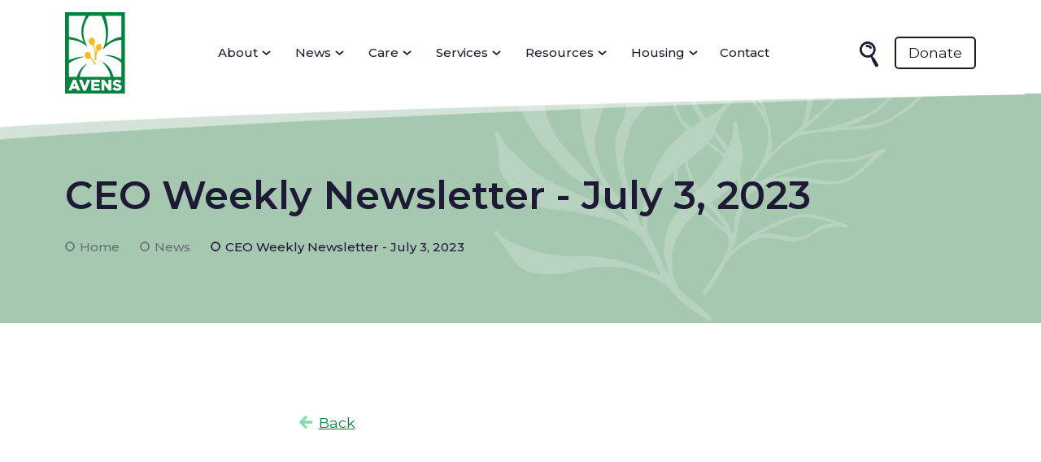

--- FILE ---
content_type: text/html; charset=utf-8
request_url: https://www.avensseniors.com/news/ceo-weekly-newsletter-july-3-2023
body_size: 4848
content:
<!DOCTYPE html><!-- Last Published: Wed Jan 21 2026 20:10:53 GMT+0000 (Coordinated Universal Time) --><html data-wf-domain="www.avensseniors.com" data-wf-page="609450e55efda152416b4d3c" data-wf-site="60637ebc004f5b1a2cd9cc68" data-wf-collection="609450e55efda183b06b4d3a" data-wf-item-slug="ceo-weekly-newsletter-july-3-2023"><head><meta charset="utf-8"/><title>CEO Weekly Newsletter - July 3, 2023 | Avens</title><meta content="AVENS CEO Newsletter for the week of July 3, 2023." name="description"/><meta content="width=device-width, initial-scale=1" name="viewport"/><link href="https://cdn.prod.website-files.com/60637ebc004f5b1a2cd9cc68/css/avens.shared.0e1103102.css" rel="stylesheet" type="text/css" integrity="sha384-DhEDECfY3UW56sVbVw3xr5x6perZ+XsdEnSOfRhDj2QTmYf3b4ibuN9FckUsK1fJ" crossorigin="anonymous"/><link href="https://fonts.googleapis.com" rel="preconnect"/><link href="https://fonts.gstatic.com" rel="preconnect" crossorigin="anonymous"/><script src="https://ajax.googleapis.com/ajax/libs/webfont/1.6.26/webfont.js" type="text/javascript"></script><script type="text/javascript">WebFont.load({  google: {    families: ["Montserrat:100,100italic,200,200italic,300,300italic,400,400italic,500,500italic,600,600italic,700,700italic,800,800italic,900,900italic","Open Sans:300,300italic,400,400italic,600,600italic,700,700italic,800,800italic"]  }});</script><script type="text/javascript">!function(o,c){var n=c.documentElement,t=" w-mod-";n.className+=t+"js",("ontouchstart"in o||o.DocumentTouch&&c instanceof DocumentTouch)&&(n.className+=t+"touch")}(window,document);</script><link href="https://cdn.prod.website-files.com/60637ebc004f5b1a2cd9cc68/60637fd530397e15c2defa47_as-favicon.png" rel="shortcut icon" type="image/x-icon"/><link href="https://cdn.prod.website-files.com/60637ebc004f5b1a2cd9cc68/60637fdbfd66b08d6f6bdf1d_as-webclip.png" rel="apple-touch-icon"/><script src="https://www.google.com/recaptcha/api.js" type="text/javascript"></script><!-- Global site tag (gtag.js) - Google Analytics -->
<script async src="https://www.googletagmanager.com/gtag/js?id=G-MEQ7YVLB0X"></script>
<script>
  window.dataLayer = window.dataLayer || [];
  function gtag(){dataLayer.push(arguments);}
  gtag('js', new Date());

  gtag('config', 'G-MEQ7YVLB0X');
</script><script src="https://cdn.prod.website-files.com/60637ebc004f5b1a2cd9cc68%2F685146e1d8a68f749232b664%2F69310f955ce4e2ccca5bcbb7%2Fimportucanddefinelocales-1.1.1.js" type="text/javascript"></script><script src="https://cdn.prod.website-files.com/60637ebc004f5b1a2cd9cc68%2F685146e1d8a68f749232b664%2F69310f9587d59b550106d0ae%2Fcssimporter-0.1.0.js" type="text/javascript"></script></head><body><div class="section nav"><div class="nav-wrapper"><div class="wrapper nav"><div data-collapse="medium" data-animation="default" data-duration="400" data-easing="ease" data-easing2="ease" role="banner" class="navbar w-nav"><div class="w-layout-grid navbar-grid"><div class="grid-wrapper-nav left"><a href="/" class="brand w-nav-brand"><img src="https://cdn.prod.website-files.com/60637ebc004f5b1a2cd9cc68/60638ef7710fd12e74e88d3d_Avens%20Manor%20Logo__RGB.svg" loading="lazy" alt="Avens Logo" class="logo-color"/></a></div><div id="w-node-f3a5ed54-08c7-0868-f677-3ac99a00a2f0-9a00a2e8" class="grid-wrapper-nav middle"><nav role="navigation" class="nav-menu w-nav-menu"><div data-hover="false" data-delay="0" class="nav-dropdown w-dropdown"><div class="nav-dropdown-toggle w-dropdown-toggle"><div class="nav-text">About</div><img src="https://cdn.prod.website-files.com/60637ebc004f5b1a2cd9cc68/606397a8e1a90019c40a6bb7_down-arrow.svg" loading="lazy" alt="Down Arrow" class="nav-arrow"/></div><nav class="nav-dropdown-wrapper w-dropdown-list"><a href="/about/our-story" class="nav-dropdown-link w-dropdown-link">Our Story</a><a href="/about/chief-executive-officer" class="nav-dropdown-link w-dropdown-link">Chief Executive Officer</a><a href="/about/board-of-directors" class="nav-dropdown-link w-dropdown-link">Board of Directors</a><a href="/about/management-team" class="nav-dropdown-link w-dropdown-link">Our Team</a></nav></div><div data-hover="false" data-delay="0" class="nav-dropdown w-dropdown"><div class="nav-dropdown-toggle w-dropdown-toggle"><div class="nav-text">News</div><img src="https://cdn.prod.website-files.com/60637ebc004f5b1a2cd9cc68/606397a8e1a90019c40a6bb7_down-arrow.svg" loading="lazy" alt="Down Arrow" class="nav-arrow"/></div><nav class="nav-dropdown-wrapper w-dropdown-list"><a href="/special-bulletin" class="nav-dropdown-link w-dropdown-link">Special Bulletins</a><a href="/news" class="nav-dropdown-link w-dropdown-link">Weekly Newsletter</a><a href="/wildfire-updates" class="nav-dropdown-link w-dropdown-link">Wildfire Updates</a><a href="/in-the-news" class="nav-dropdown-link w-dropdown-link">In the News</a></nav></div><div data-hover="false" data-delay="0" class="nav-dropdown w-dropdown"><div class="nav-dropdown-toggle w-dropdown-toggle"><div class="nav-text">Care</div><img src="https://cdn.prod.website-files.com/60637ebc004f5b1a2cd9cc68/606397a8e1a90019c40a6bb7_down-arrow.svg" loading="lazy" alt="Down Arrow" class="nav-arrow"/></div><nav class="nav-dropdown-wrapper w-dropdown-list"><a href="/care/long-term-care" class="nav-dropdown-link w-dropdown-link">Long-term Care</a><a href="/care/dementia-care" class="nav-dropdown-link w-dropdown-link">Dementia Care</a><a href="/care/respite-care" class="nav-dropdown-link w-dropdown-link">Respite Care</a><a href="/care/health-and-wellness" class="nav-dropdown-link w-dropdown-link">Health and Wellness</a></nav></div><div data-hover="false" data-delay="0" class="nav-dropdown w-dropdown"><div class="nav-dropdown-toggle w-dropdown-toggle"><div class="nav-text">Services</div><img src="https://cdn.prod.website-files.com/60637ebc004f5b1a2cd9cc68/606397a8e1a90019c40a6bb7_down-arrow.svg" loading="lazy" alt="Down Arrow" class="nav-arrow"/></div><nav class="nav-dropdown-wrapper w-dropdown-list"><a href="/services/facility-amenities" class="nav-dropdown-link w-dropdown-link">Facility Amenities<br/></a><a href="/services/seniors-housing" class="nav-dropdown-link w-dropdown-link">Seniors Housing</a><a href="/services/baker-community-centre" class="nav-dropdown-link w-dropdown-link">Baker Community Centre</a><a href="/services/room-rentals" class="nav-dropdown-link w-dropdown-link">Room Rentals</a><a href="https://forms.office.com/pages/responsepage.aspx?id=ifdTlo-uWEuOLa1XSic4tAtkF9AhLE5IlLkWEpY9oAtUMldZQUsxRURVSkUySVlOVkg4UElDRldTQyQlQCN0PWcu&amp;route=shorturl" target="_blank" class="nav-dropdown-link w-dropdown-link">Membership</a></nav></div><div data-hover="false" data-delay="0" class="nav-dropdown w-dropdown"><div class="nav-dropdown-toggle w-dropdown-toggle"><div class="nav-text">Resources</div><img src="https://cdn.prod.website-files.com/60637ebc004f5b1a2cd9cc68/606397a8e1a90019c40a6bb7_down-arrow.svg" loading="lazy" alt="Down Arrow" class="nav-arrow"/></div><nav class="nav-dropdown-wrapper w-dropdown-list"><a href="/resources/information-for-families" class="nav-dropdown-link w-dropdown-link">Information for Families</a><a href="/resources/useful-resources" class="nav-dropdown-link w-dropdown-link">Useful Resources</a><a href="/resources/reports-and-documents" class="nav-dropdown-link w-dropdown-link">Reports and Documents</a><a href="/resources/tenant-resident-and-family-portal" class="nav-dropdown-link w-dropdown-link">Tenant, Resident and Family Portal</a></nav></div><div data-hover="false" data-delay="0" class="nav-dropdown w-dropdown"><div class="nav-dropdown-toggle w-dropdown-toggle"><div class="nav-text">Housing</div><img src="https://cdn.prod.website-files.com/60637ebc004f5b1a2cd9cc68/606397a8e1a90019c40a6bb7_down-arrow.svg" loading="lazy" alt="Down Arrow" class="nav-arrow"/></div><nav class="nav-dropdown-wrapper w-dropdown-list"><a href="/housing/aven-court" class="nav-dropdown-link w-dropdown-link">AVEN Court</a><a href="/housing/aven-pavilion" class="nav-dropdown-link w-dropdown-link">AVEN Pavilion</a><a href="/housing/aven-ridge" class="nav-dropdown-link w-dropdown-link">AVEN Ridge</a><a href="/housing/housing-application" class="nav-dropdown-link w-dropdown-link">Housing Application</a></nav></div><a href="/contact-us" class="nav-link w-nav-link">Contact</a><div class="nav-functions mobile"><a href="/site-search" class="site-search-link-block w-inline-block"><img src="https://cdn.prod.website-files.com/60637ebc004f5b1a2cd9cc68/6063a456314b1b7bbabd7837_search-icon.svg" loading="lazy" alt="Search Icon" class="search-icon"/></a><a href="https://www.canadahelps.org/CharityProfilePage.aspx?CharityID=d12547" target="_blank" class="nav-button w-button">Donate</a></div></nav><div class="mobile-menu-button w-nav-button"><div class="w-icon-nav-menu"></div></div></div><div id="w-node-f3a5ed54-08c7-0868-f677-3ac99a00a33c-9a00a2e8" class="grid-wrapper-nav right"><div class="nav-functions"><img src="https://cdn.prod.website-files.com/60637ebc004f5b1a2cd9cc68/6063a456314b1b7bbabd7837_search-icon.svg" loading="lazy" data-w-id="f3a5ed54-08c7-0868-f677-3ac99a00a33f" alt="Search Icon" class="search-icon"/><a href="https://www.canadahelps.org/CharityProfilePage.aspx?CharityID=d12547" target="_blank" class="nav-button w-button">Donate</a></div></div></div></div></div></div><div class="wave-wrapper"><img src="https://cdn.prod.website-files.com/60637ebc004f5b1a2cd9cc68/6063b89c9801b96444896c04_wave.png" loading="lazy" sizes="(max-width: 4501px) 100vw, 4501px" srcset="https://cdn.prod.website-files.com/60637ebc004f5b1a2cd9cc68/6063b89c9801b96444896c04_wave-p-500.png 500w, https://cdn.prod.website-files.com/60637ebc004f5b1a2cd9cc68/6063b89c9801b96444896c04_wave-p-800.png 800w, https://cdn.prod.website-files.com/60637ebc004f5b1a2cd9cc68/6063b89c9801b96444896c04_wave-p-1080.png 1080w, https://cdn.prod.website-files.com/60637ebc004f5b1a2cd9cc68/6063b89c9801b96444896c04_wave-p-1600.png 1600w, https://cdn.prod.website-files.com/60637ebc004f5b1a2cd9cc68/6063b89c9801b96444896c04_wave.png 4501w" alt="" class="curve overlay"/><img src="https://cdn.prod.website-files.com/60637ebc004f5b1a2cd9cc68/6063b89c9801b96444896c04_wave.png" loading="lazy" sizes="(max-width: 4501px) 100vw, 4501px" srcset="https://cdn.prod.website-files.com/60637ebc004f5b1a2cd9cc68/6063b89c9801b96444896c04_wave-p-500.png 500w, https://cdn.prod.website-files.com/60637ebc004f5b1a2cd9cc68/6063b89c9801b96444896c04_wave-p-800.png 800w, https://cdn.prod.website-files.com/60637ebc004f5b1a2cd9cc68/6063b89c9801b96444896c04_wave-p-1080.png 1080w, https://cdn.prod.website-files.com/60637ebc004f5b1a2cd9cc68/6063b89c9801b96444896c04_wave-p-1600.png 1600w, https://cdn.prod.website-files.com/60637ebc004f5b1a2cd9cc68/6063b89c9801b96444896c04_wave.png 4501w" alt="" class="curve"/></div></div><div class="section hero news"><div class="wrapper"><div><h1>CEO Weekly Newsletter - July 3, 2023</h1></div><div class="breadcrumb-wrapper"><a href="/backup-pages/old-home" class="breadcumb-link-block w-inline-block"><img src="https://cdn.prod.website-files.com/60637ebc004f5b1a2cd9cc68/6064c7ffa9c71d6a4a7c7fdf_circle-icon.svg" loading="lazy" alt="" class="breadcumb-icon"/><div class="breadcumb-text">Home</div></a><a href="/news" class="breadcumb-link-block w-inline-block"><img src="https://cdn.prod.website-files.com/60637ebc004f5b1a2cd9cc68/6064c7ffa9c71d6a4a7c7fdf_circle-icon.svg" loading="lazy" alt="" class="breadcumb-icon"/><div class="breadcumb-text">News</div></a><div class="breadcrumb"><img src="https://cdn.prod.website-files.com/60637ebc004f5b1a2cd9cc68/6064c7ffa9c71d6a4a7c7fdf_circle-icon.svg" loading="lazy" alt="" class="breadcumb-icon"/><div class="breadcumb-text">CEO Weekly Newsletter - July 3, 2023</div></div></div></div></div><div class="section"><div class="wrapper"><div><div class="w-layout-grid grid lg-3-6-3"><div class="grid-wrapper desktop-only"></div><div class="grid-wrapper"><div class="w-dyn-bind-empty w-richtext"></div><div class="_30px"></div><a href="/news" class="text-link-block w-inline-block"><div class="text-link-arrow"><strong class="bold-text"></strong></div><div class="text-link">Back</div></a></div><div class="grid-wrapper desktop-only"></div></div></div></div></div><div class="search-modal"><div class="search-modal-screen"></div><div class="search-modal-container"><form action="/search" class="horizontal-form w-form"><input class="form-input w-input" maxlength="256" name="query" placeholder="Search…" type="search" id="search" required=""/><input type="submit" class="nav-button w-button" value="Search"/><a data-w-id="7dee3f4c-4fd1-5486-1a6e-002d405e74eb" href="#" class="nav-button close w-inline-block"><div class="nav-button-close-text"></div></a></form></div></div><div class="section footer _05"><div class="wrapper"><div class="footer-contact-wrapper"><h3 class="get-in-touch-text"><strong>Get in touch.</strong> Call <a href="tel:+18679202443" class="get-in-touch-link">867-920-2443</a> or <a href="mailto:Natasha_Keill@avensseniors.com" class="get-in-touch-link">email us</a> anytime.<br/><br/><br/></h3></div><div class="footer-email-wrapper"><div class="w-layout-grid grid lg-3-3-3-3 footer"><div class="grid-wrapper"><h4>Address</h4><p class="paragraph-small">Suite 1-5710, 50th Avenue<br/>Yellowknife, NT X1A 1G1</p></div><div class="grid-wrapper"><h4>Follow us</h4><div class="social-media-icon-wrapper"><a href="https://www.facebook.com/avensseniors" target="_blank" class="social-media-link w-inline-block"><img src="https://cdn.prod.website-files.com/60637ebc004f5b1a2cd9cc68/606643ebed53f516ee3e0421_facebook.svg" loading="lazy" alt="Facebook Logo" class="social-icon"/></a><a href="https://twitter.com/Avens_Seniors" target="_blank" class="social-media-link w-inline-block"><img src="https://cdn.prod.website-files.com/60637ebc004f5b1a2cd9cc68/606643eccdf13a2fc215e822_twitter.svg" loading="lazy" alt="Twitter Logo" class="social-icon"/></a><a href="https://www.instagram.com/avens_seniors/" target="_blank" class="social-media-link w-inline-block"><img src="https://cdn.prod.website-files.com/60637ebc004f5b1a2cd9cc68/606643eccdf13a004615e823_instagram.svg" loading="lazy" alt="Instagram Logo" class="social-icon"/></a></div></div><div class="grid-wrapper"><a href="/our-donors" class="our-donors-link-block w-inline-block"><div class="our-donors-link">Our Donors</div></a><a href="https://avensacommunityforseniors.easyapply.co/" target="_blank" class="our-donors-link-block no-top-margin w-inline-block"><div class="our-donors-link">Join Our Team</div></a><a href="/join-us" class="our-donors-link-block no-top-margin w-inline-block"><div class="our-donors-link">Volunteer</div></a></div><div class="grid-wrapper-footer-logo"><img src="https://cdn.prod.website-files.com/60637ebc004f5b1a2cd9cc68/60c8e5dab0539b47147c76b8_Avens%20Manor%20Logo__RGB-whitebg.svg" loading="lazy" alt="Avens Logo" class="logo-color"/></div></div><div class="footer-legal-wrapper padding-top"><div class="land">AVENS acknowledges that our facilities are located in Chief Drygeese territory, which is the traditional territory of the Yellowknives Dene, the home of the North Slave Métis, and part of the “Mǫwhì Gogha Dè Nı̨ı̨tłèè” area included in the Tłı̨chǫLand Claims and Self-Government Agreement. AVENS honours and respects the histories and cultures of all traditional Indigenous occupants of this land, and we are grateful to be made welcome to live and work here today.</div></div></div><div class="footer-legal-wrapper"><div class="footer-legal-content-wrapper"><div class="legal">© <span class="copyright-year">2022</span> Avens Seniors</div><div class="legal mb-hide">|</div><a href="/privacy-policy" class="legal">Privacy Policy</a><div class="legal mb-hide">|</div><a href="https://payroll.payworks.ca/loginscreen.asp?err=loggedoff&amp;LangID=0" target="_blank" class="legal">Employee Portal</a></div></div></div></div><script src="https://d3e54v103j8qbb.cloudfront.net/js/jquery-3.5.1.min.dc5e7f18c8.js?site=60637ebc004f5b1a2cd9cc68" type="text/javascript" integrity="sha256-9/aliU8dGd2tb6OSsuzixeV4y/faTqgFtohetphbbj0=" crossorigin="anonymous"></script><script src="https://cdn.prod.website-files.com/60637ebc004f5b1a2cd9cc68/js/avens.schunk.36b8fb49256177c8.js" type="text/javascript" integrity="sha384-4abIlA5/v7XaW1HMXKBgnUuhnjBYJ/Z9C1OSg4OhmVw9O3QeHJ/qJqFBERCDPv7G" crossorigin="anonymous"></script><script src="https://cdn.prod.website-files.com/60637ebc004f5b1a2cd9cc68/js/avens.schunk.779e0c99fc7fcc88.js" type="text/javascript" integrity="sha384-y7cGB6HvEmeb9uclIPhDEZ831D7Fu9S5n6ratMujXVt08Jf+YPVfiU+4RWCcJDGq" crossorigin="anonymous"></script><script src="https://cdn.prod.website-files.com/60637ebc004f5b1a2cd9cc68/js/avens.7d4b6fe0.d59b976936e571a9.js" type="text/javascript" integrity="sha384-EP+nLSsbi0H5Kx42qeylPXX2R+htNXM/Q5hJ4dB071EEVbbgtfgkrH6Zr88Zda4U" crossorigin="anonymous"></script><script>
Webflow.push(function() {
  $('.copyright-year').text(new Date().getFullYear());
});
</script><script src="https://cdn.prod.website-files.com/60637ebc004f5b1a2cd9cc68%2F685146e1d8a68f749232b664%2F69310f95abb62d056ee3fe60%2Femptyfieldsremoval-1.1.0.js" type="text/javascript"></script><script src="https://cdn.prod.website-files.com/60637ebc004f5b1a2cd9cc68%2F685146e1d8a68f749232b664%2F69310f9589ac1a4f725224e1%2Fmetadatahandler-0.0.5.js" type="text/javascript"></script><script src="https://cdn.prod.website-files.com/60637ebc004f5b1a2cd9cc68%2F685146e1d8a68f749232b664%2F69310f962c76388a127fe836%2Fenablevisiblebuttons-0.0.7.js" type="text/javascript"></script><script src="https://cdn.prod.website-files.com/60637ebc004f5b1a2cd9cc68%2F685146e1d8a68f749232b664%2F69310f966af53a0f9db8beda%2Fenableuploadstateview-0.0.3.js" type="text/javascript"></script></body></html>

--- FILE ---
content_type: text/css
request_url: https://cdn.prod.website-files.com/60637ebc004f5b1a2cd9cc68/css/avens.shared.0e1103102.css
body_size: 21715
content:
html {
  -webkit-text-size-adjust: 100%;
  -ms-text-size-adjust: 100%;
  font-family: sans-serif;
}

body {
  margin: 0;
}

article, aside, details, figcaption, figure, footer, header, hgroup, main, menu, nav, section, summary {
  display: block;
}

audio, canvas, progress, video {
  vertical-align: baseline;
  display: inline-block;
}

audio:not([controls]) {
  height: 0;
  display: none;
}

[hidden], template {
  display: none;
}

a {
  background-color: #0000;
}

a:active, a:hover {
  outline: 0;
}

abbr[title] {
  border-bottom: 1px dotted;
}

b, strong {
  font-weight: bold;
}

dfn {
  font-style: italic;
}

h1 {
  margin: .67em 0;
  font-size: 2em;
}

mark {
  color: #000;
  background: #ff0;
}

small {
  font-size: 80%;
}

sub, sup {
  vertical-align: baseline;
  font-size: 75%;
  line-height: 0;
  position: relative;
}

sup {
  top: -.5em;
}

sub {
  bottom: -.25em;
}

img {
  border: 0;
}

svg:not(:root) {
  overflow: hidden;
}

hr {
  box-sizing: content-box;
  height: 0;
}

pre {
  overflow: auto;
}

code, kbd, pre, samp {
  font-family: monospace;
  font-size: 1em;
}

button, input, optgroup, select, textarea {
  color: inherit;
  font: inherit;
  margin: 0;
}

button {
  overflow: visible;
}

button, select {
  text-transform: none;
}

button, html input[type="button"], input[type="reset"] {
  -webkit-appearance: button;
  cursor: pointer;
}

button[disabled], html input[disabled] {
  cursor: default;
}

button::-moz-focus-inner, input::-moz-focus-inner {
  border: 0;
  padding: 0;
}

input {
  line-height: normal;
}

input[type="checkbox"], input[type="radio"] {
  box-sizing: border-box;
  padding: 0;
}

input[type="number"]::-webkit-inner-spin-button, input[type="number"]::-webkit-outer-spin-button {
  height: auto;
}

input[type="search"] {
  -webkit-appearance: none;
}

input[type="search"]::-webkit-search-cancel-button, input[type="search"]::-webkit-search-decoration {
  -webkit-appearance: none;
}

legend {
  border: 0;
  padding: 0;
}

textarea {
  overflow: auto;
}

optgroup {
  font-weight: bold;
}

table {
  border-collapse: collapse;
  border-spacing: 0;
}

td, th {
  padding: 0;
}

@font-face {
  font-family: webflow-icons;
  src: url("[data-uri]") format("truetype");
  font-weight: normal;
  font-style: normal;
}

[class^="w-icon-"], [class*=" w-icon-"] {
  speak: none;
  font-variant: normal;
  text-transform: none;
  -webkit-font-smoothing: antialiased;
  -moz-osx-font-smoothing: grayscale;
  font-style: normal;
  font-weight: normal;
  line-height: 1;
  font-family: webflow-icons !important;
}

.w-icon-slider-right:before {
  content: "";
}

.w-icon-slider-left:before {
  content: "";
}

.w-icon-nav-menu:before {
  content: "";
}

.w-icon-arrow-down:before, .w-icon-dropdown-toggle:before {
  content: "";
}

.w-icon-file-upload-remove:before {
  content: "";
}

.w-icon-file-upload-icon:before {
  content: "";
}

* {
  box-sizing: border-box;
}

html {
  height: 100%;
}

body {
  color: #333;
  background-color: #fff;
  min-height: 100%;
  margin: 0;
  font-family: Arial, sans-serif;
  font-size: 14px;
  line-height: 20px;
}

img {
  vertical-align: middle;
  max-width: 100%;
  display: inline-block;
}

html.w-mod-touch * {
  background-attachment: scroll !important;
}

.w-block {
  display: block;
}

.w-inline-block {
  max-width: 100%;
  display: inline-block;
}

.w-clearfix:before, .w-clearfix:after {
  content: " ";
  grid-area: 1 / 1 / 2 / 2;
  display: table;
}

.w-clearfix:after {
  clear: both;
}

.w-hidden {
  display: none;
}

.w-button {
  color: #fff;
  line-height: inherit;
  cursor: pointer;
  background-color: #3898ec;
  border: 0;
  border-radius: 0;
  padding: 9px 15px;
  text-decoration: none;
  display: inline-block;
}

input.w-button {
  -webkit-appearance: button;
}

html[data-w-dynpage] [data-w-cloak] {
  color: #0000 !important;
}

.w-code-block {
  margin: unset;
}

pre.w-code-block code {
  all: inherit;
}

.w-optimization {
  display: contents;
}

.w-webflow-badge, .w-webflow-badge > img {
  box-sizing: unset;
  width: unset;
  height: unset;
  max-height: unset;
  max-width: unset;
  min-height: unset;
  min-width: unset;
  margin: unset;
  padding: unset;
  float: unset;
  clear: unset;
  border: unset;
  border-radius: unset;
  background: unset;
  background-image: unset;
  background-position: unset;
  background-size: unset;
  background-repeat: unset;
  background-origin: unset;
  background-clip: unset;
  background-attachment: unset;
  background-color: unset;
  box-shadow: unset;
  transform: unset;
  direction: unset;
  font-family: unset;
  font-weight: unset;
  color: unset;
  font-size: unset;
  line-height: unset;
  font-style: unset;
  font-variant: unset;
  text-align: unset;
  letter-spacing: unset;
  -webkit-text-decoration: unset;
  text-decoration: unset;
  text-indent: unset;
  text-transform: unset;
  list-style-type: unset;
  text-shadow: unset;
  vertical-align: unset;
  cursor: unset;
  white-space: unset;
  word-break: unset;
  word-spacing: unset;
  word-wrap: unset;
  transition: unset;
}

.w-webflow-badge {
  white-space: nowrap;
  cursor: pointer;
  box-shadow: 0 0 0 1px #0000001a, 0 1px 3px #0000001a;
  visibility: visible !important;
  opacity: 1 !important;
  z-index: 2147483647 !important;
  color: #aaadb0 !important;
  overflow: unset !important;
  background-color: #fff !important;
  border-radius: 3px !important;
  width: auto !important;
  height: auto !important;
  margin: 0 !important;
  padding: 6px !important;
  font-size: 12px !important;
  line-height: 14px !important;
  text-decoration: none !important;
  display: inline-block !important;
  position: fixed !important;
  inset: auto 12px 12px auto !important;
  transform: none !important;
}

.w-webflow-badge > img {
  position: unset;
  visibility: unset !important;
  opacity: 1 !important;
  vertical-align: middle !important;
  display: inline-block !important;
}

h1, h2, h3, h4, h5, h6 {
  margin-bottom: 10px;
  font-weight: bold;
}

h1 {
  margin-top: 20px;
  font-size: 38px;
  line-height: 44px;
}

h2 {
  margin-top: 20px;
  font-size: 32px;
  line-height: 36px;
}

h3 {
  margin-top: 20px;
  font-size: 24px;
  line-height: 30px;
}

h4 {
  margin-top: 10px;
  font-size: 18px;
  line-height: 24px;
}

h5 {
  margin-top: 10px;
  font-size: 14px;
  line-height: 20px;
}

h6 {
  margin-top: 10px;
  font-size: 12px;
  line-height: 18px;
}

p {
  margin-top: 0;
  margin-bottom: 10px;
}

blockquote {
  border-left: 5px solid #e2e2e2;
  margin: 0 0 10px;
  padding: 10px 20px;
  font-size: 18px;
  line-height: 22px;
}

figure {
  margin: 0 0 10px;
}

figcaption {
  text-align: center;
  margin-top: 5px;
}

ul, ol {
  margin-top: 0;
  margin-bottom: 10px;
  padding-left: 40px;
}

.w-list-unstyled {
  padding-left: 0;
  list-style: none;
}

.w-embed:before, .w-embed:after {
  content: " ";
  grid-area: 1 / 1 / 2 / 2;
  display: table;
}

.w-embed:after {
  clear: both;
}

.w-video {
  width: 100%;
  padding: 0;
  position: relative;
}

.w-video iframe, .w-video object, .w-video embed {
  border: none;
  width: 100%;
  height: 100%;
  position: absolute;
  top: 0;
  left: 0;
}

fieldset {
  border: 0;
  margin: 0;
  padding: 0;
}

button, [type="button"], [type="reset"] {
  cursor: pointer;
  -webkit-appearance: button;
  border: 0;
}

.w-form {
  margin: 0 0 15px;
}

.w-form-done {
  text-align: center;
  background-color: #ddd;
  padding: 20px;
  display: none;
}

.w-form-fail {
  background-color: #ffdede;
  margin-top: 10px;
  padding: 10px;
  display: none;
}

label {
  margin-bottom: 5px;
  font-weight: bold;
  display: block;
}

.w-input, .w-select {
  color: #333;
  vertical-align: middle;
  background-color: #fff;
  border: 1px solid #ccc;
  width: 100%;
  height: 38px;
  margin-bottom: 10px;
  padding: 8px 12px;
  font-size: 14px;
  line-height: 1.42857;
  display: block;
}

.w-input::placeholder, .w-select::placeholder {
  color: #999;
}

.w-input:focus, .w-select:focus {
  border-color: #3898ec;
  outline: 0;
}

.w-input[disabled], .w-select[disabled], .w-input[readonly], .w-select[readonly], fieldset[disabled] .w-input, fieldset[disabled] .w-select {
  cursor: not-allowed;
}

.w-input[disabled]:not(.w-input-disabled), .w-select[disabled]:not(.w-input-disabled), .w-input[readonly], .w-select[readonly], fieldset[disabled]:not(.w-input-disabled) .w-input, fieldset[disabled]:not(.w-input-disabled) .w-select {
  background-color: #eee;
}

textarea.w-input, textarea.w-select {
  height: auto;
}

.w-select {
  background-color: #f3f3f3;
}

.w-select[multiple] {
  height: auto;
}

.w-form-label {
  cursor: pointer;
  margin-bottom: 0;
  font-weight: normal;
  display: inline-block;
}

.w-radio {
  margin-bottom: 5px;
  padding-left: 20px;
  display: block;
}

.w-radio:before, .w-radio:after {
  content: " ";
  grid-area: 1 / 1 / 2 / 2;
  display: table;
}

.w-radio:after {
  clear: both;
}

.w-radio-input {
  float: left;
  margin: 3px 0 0 -20px;
  line-height: normal;
}

.w-file-upload {
  margin-bottom: 10px;
  display: block;
}

.w-file-upload-input {
  opacity: 0;
  z-index: -100;
  width: .1px;
  height: .1px;
  position: absolute;
  overflow: hidden;
}

.w-file-upload-default, .w-file-upload-uploading, .w-file-upload-success {
  color: #333;
  display: inline-block;
}

.w-file-upload-error {
  margin-top: 10px;
  display: block;
}

.w-file-upload-default.w-hidden, .w-file-upload-uploading.w-hidden, .w-file-upload-error.w-hidden, .w-file-upload-success.w-hidden {
  display: none;
}

.w-file-upload-uploading-btn {
  cursor: pointer;
  background-color: #fafafa;
  border: 1px solid #ccc;
  margin: 0;
  padding: 8px 12px;
  font-size: 14px;
  font-weight: normal;
  display: flex;
}

.w-file-upload-file {
  background-color: #fafafa;
  border: 1px solid #ccc;
  flex-grow: 1;
  justify-content: space-between;
  margin: 0;
  padding: 8px 9px 8px 11px;
  display: flex;
}

.w-file-upload-file-name {
  font-size: 14px;
  font-weight: normal;
  display: block;
}

.w-file-remove-link {
  cursor: pointer;
  width: auto;
  height: auto;
  margin-top: 3px;
  margin-left: 10px;
  padding: 3px;
  display: block;
}

.w-icon-file-upload-remove {
  margin: auto;
  font-size: 10px;
}

.w-file-upload-error-msg {
  color: #ea384c;
  padding: 2px 0;
  display: inline-block;
}

.w-file-upload-info {
  padding: 0 12px;
  line-height: 38px;
  display: inline-block;
}

.w-file-upload-label {
  cursor: pointer;
  background-color: #fafafa;
  border: 1px solid #ccc;
  margin: 0;
  padding: 8px 12px;
  font-size: 14px;
  font-weight: normal;
  display: inline-block;
}

.w-icon-file-upload-icon, .w-icon-file-upload-uploading {
  width: 20px;
  margin-right: 8px;
  display: inline-block;
}

.w-icon-file-upload-uploading {
  height: 20px;
}

.w-container {
  max-width: 940px;
  margin-left: auto;
  margin-right: auto;
}

.w-container:before, .w-container:after {
  content: " ";
  grid-area: 1 / 1 / 2 / 2;
  display: table;
}

.w-container:after {
  clear: both;
}

.w-container .w-row {
  margin-left: -10px;
  margin-right: -10px;
}

.w-row:before, .w-row:after {
  content: " ";
  grid-area: 1 / 1 / 2 / 2;
  display: table;
}

.w-row:after {
  clear: both;
}

.w-row .w-row {
  margin-left: 0;
  margin-right: 0;
}

.w-col {
  float: left;
  width: 100%;
  min-height: 1px;
  padding-left: 10px;
  padding-right: 10px;
  position: relative;
}

.w-col .w-col {
  padding-left: 0;
  padding-right: 0;
}

.w-col-1 {
  width: 8.33333%;
}

.w-col-2 {
  width: 16.6667%;
}

.w-col-3 {
  width: 25%;
}

.w-col-4 {
  width: 33.3333%;
}

.w-col-5 {
  width: 41.6667%;
}

.w-col-6 {
  width: 50%;
}

.w-col-7 {
  width: 58.3333%;
}

.w-col-8 {
  width: 66.6667%;
}

.w-col-9 {
  width: 75%;
}

.w-col-10 {
  width: 83.3333%;
}

.w-col-11 {
  width: 91.6667%;
}

.w-col-12 {
  width: 100%;
}

.w-hidden-main {
  display: none !important;
}

@media screen and (max-width: 991px) {
  .w-container {
    max-width: 728px;
  }

  .w-hidden-main {
    display: inherit !important;
  }

  .w-hidden-medium {
    display: none !important;
  }

  .w-col-medium-1 {
    width: 8.33333%;
  }

  .w-col-medium-2 {
    width: 16.6667%;
  }

  .w-col-medium-3 {
    width: 25%;
  }

  .w-col-medium-4 {
    width: 33.3333%;
  }

  .w-col-medium-5 {
    width: 41.6667%;
  }

  .w-col-medium-6 {
    width: 50%;
  }

  .w-col-medium-7 {
    width: 58.3333%;
  }

  .w-col-medium-8 {
    width: 66.6667%;
  }

  .w-col-medium-9 {
    width: 75%;
  }

  .w-col-medium-10 {
    width: 83.3333%;
  }

  .w-col-medium-11 {
    width: 91.6667%;
  }

  .w-col-medium-12 {
    width: 100%;
  }

  .w-col-stack {
    width: 100%;
    left: auto;
    right: auto;
  }
}

@media screen and (max-width: 767px) {
  .w-hidden-main, .w-hidden-medium {
    display: inherit !important;
  }

  .w-hidden-small {
    display: none !important;
  }

  .w-row, .w-container .w-row {
    margin-left: 0;
    margin-right: 0;
  }

  .w-col {
    width: 100%;
    left: auto;
    right: auto;
  }

  .w-col-small-1 {
    width: 8.33333%;
  }

  .w-col-small-2 {
    width: 16.6667%;
  }

  .w-col-small-3 {
    width: 25%;
  }

  .w-col-small-4 {
    width: 33.3333%;
  }

  .w-col-small-5 {
    width: 41.6667%;
  }

  .w-col-small-6 {
    width: 50%;
  }

  .w-col-small-7 {
    width: 58.3333%;
  }

  .w-col-small-8 {
    width: 66.6667%;
  }

  .w-col-small-9 {
    width: 75%;
  }

  .w-col-small-10 {
    width: 83.3333%;
  }

  .w-col-small-11 {
    width: 91.6667%;
  }

  .w-col-small-12 {
    width: 100%;
  }
}

@media screen and (max-width: 479px) {
  .w-container {
    max-width: none;
  }

  .w-hidden-main, .w-hidden-medium, .w-hidden-small {
    display: inherit !important;
  }

  .w-hidden-tiny {
    display: none !important;
  }

  .w-col {
    width: 100%;
  }

  .w-col-tiny-1 {
    width: 8.33333%;
  }

  .w-col-tiny-2 {
    width: 16.6667%;
  }

  .w-col-tiny-3 {
    width: 25%;
  }

  .w-col-tiny-4 {
    width: 33.3333%;
  }

  .w-col-tiny-5 {
    width: 41.6667%;
  }

  .w-col-tiny-6 {
    width: 50%;
  }

  .w-col-tiny-7 {
    width: 58.3333%;
  }

  .w-col-tiny-8 {
    width: 66.6667%;
  }

  .w-col-tiny-9 {
    width: 75%;
  }

  .w-col-tiny-10 {
    width: 83.3333%;
  }

  .w-col-tiny-11 {
    width: 91.6667%;
  }

  .w-col-tiny-12 {
    width: 100%;
  }
}

.w-widget {
  position: relative;
}

.w-widget-map {
  width: 100%;
  height: 400px;
}

.w-widget-map label {
  width: auto;
  display: inline;
}

.w-widget-map img {
  max-width: inherit;
}

.w-widget-map .gm-style-iw {
  text-align: center;
}

.w-widget-map .gm-style-iw > button {
  display: none !important;
}

.w-widget-twitter {
  overflow: hidden;
}

.w-widget-twitter-count-shim {
  vertical-align: top;
  text-align: center;
  background: #fff;
  border: 1px solid #758696;
  border-radius: 3px;
  width: 28px;
  height: 20px;
  display: inline-block;
  position: relative;
}

.w-widget-twitter-count-shim * {
  pointer-events: none;
  -webkit-user-select: none;
  user-select: none;
}

.w-widget-twitter-count-shim .w-widget-twitter-count-inner {
  text-align: center;
  color: #999;
  font-family: serif;
  font-size: 15px;
  line-height: 12px;
  position: relative;
}

.w-widget-twitter-count-shim .w-widget-twitter-count-clear {
  display: block;
  position: relative;
}

.w-widget-twitter-count-shim.w--large {
  width: 36px;
  height: 28px;
}

.w-widget-twitter-count-shim.w--large .w-widget-twitter-count-inner {
  font-size: 18px;
  line-height: 18px;
}

.w-widget-twitter-count-shim:not(.w--vertical) {
  margin-left: 5px;
  margin-right: 8px;
}

.w-widget-twitter-count-shim:not(.w--vertical).w--large {
  margin-left: 6px;
}

.w-widget-twitter-count-shim:not(.w--vertical):before, .w-widget-twitter-count-shim:not(.w--vertical):after {
  content: " ";
  pointer-events: none;
  border: solid #0000;
  width: 0;
  height: 0;
  position: absolute;
  top: 50%;
  left: 0;
}

.w-widget-twitter-count-shim:not(.w--vertical):before {
  border-width: 4px;
  border-color: #75869600 #5d6c7b #75869600 #75869600;
  margin-top: -4px;
  margin-left: -9px;
}

.w-widget-twitter-count-shim:not(.w--vertical).w--large:before {
  border-width: 5px;
  margin-top: -5px;
  margin-left: -10px;
}

.w-widget-twitter-count-shim:not(.w--vertical):after {
  border-width: 4px;
  border-color: #fff0 #fff #fff0 #fff0;
  margin-top: -4px;
  margin-left: -8px;
}

.w-widget-twitter-count-shim:not(.w--vertical).w--large:after {
  border-width: 5px;
  margin-top: -5px;
  margin-left: -9px;
}

.w-widget-twitter-count-shim.w--vertical {
  width: 61px;
  height: 33px;
  margin-bottom: 8px;
}

.w-widget-twitter-count-shim.w--vertical:before, .w-widget-twitter-count-shim.w--vertical:after {
  content: " ";
  pointer-events: none;
  border: solid #0000;
  width: 0;
  height: 0;
  position: absolute;
  top: 100%;
  left: 50%;
}

.w-widget-twitter-count-shim.w--vertical:before {
  border-width: 5px;
  border-color: #5d6c7b #75869600 #75869600;
  margin-left: -5px;
}

.w-widget-twitter-count-shim.w--vertical:after {
  border-width: 4px;
  border-color: #fff #fff0 #fff0;
  margin-left: -4px;
}

.w-widget-twitter-count-shim.w--vertical .w-widget-twitter-count-inner {
  font-size: 18px;
  line-height: 22px;
}

.w-widget-twitter-count-shim.w--vertical.w--large {
  width: 76px;
}

.w-background-video {
  color: #fff;
  height: 500px;
  position: relative;
  overflow: hidden;
}

.w-background-video > video {
  object-fit: cover;
  z-index: -100;
  background-position: 50%;
  background-size: cover;
  width: 100%;
  height: 100%;
  margin: auto;
  position: absolute;
  inset: -100%;
}

.w-background-video > video::-webkit-media-controls-start-playback-button {
  -webkit-appearance: none;
  display: none !important;
}

.w-background-video--control {
  background-color: #0000;
  padding: 0;
  position: absolute;
  bottom: 1em;
  right: 1em;
}

.w-background-video--control > [hidden] {
  display: none !important;
}

.w-slider {
  text-align: center;
  clear: both;
  -webkit-tap-highlight-color: #0000;
  tap-highlight-color: #0000;
  background: #ddd;
  height: 300px;
  position: relative;
}

.w-slider-mask {
  z-index: 1;
  white-space: nowrap;
  height: 100%;
  display: block;
  position: relative;
  left: 0;
  right: 0;
  overflow: hidden;
}

.w-slide {
  vertical-align: top;
  white-space: normal;
  text-align: left;
  width: 100%;
  height: 100%;
  display: inline-block;
  position: relative;
}

.w-slider-nav {
  z-index: 2;
  text-align: center;
  -webkit-tap-highlight-color: #0000;
  tap-highlight-color: #0000;
  height: 40px;
  margin: auto;
  padding-top: 10px;
  position: absolute;
  inset: auto 0 0;
}

.w-slider-nav.w-round > div {
  border-radius: 100%;
}

.w-slider-nav.w-num > div {
  font-size: inherit;
  line-height: inherit;
  width: auto;
  height: auto;
  padding: .2em .5em;
}

.w-slider-nav.w-shadow > div {
  box-shadow: 0 0 3px #3336;
}

.w-slider-nav-invert {
  color: #fff;
}

.w-slider-nav-invert > div {
  background-color: #2226;
}

.w-slider-nav-invert > div.w-active {
  background-color: #222;
}

.w-slider-dot {
  cursor: pointer;
  background-color: #fff6;
  width: 1em;
  height: 1em;
  margin: 0 3px .5em;
  transition: background-color .1s, color .1s;
  display: inline-block;
  position: relative;
}

.w-slider-dot.w-active {
  background-color: #fff;
}

.w-slider-dot:focus {
  outline: none;
  box-shadow: 0 0 0 2px #fff;
}

.w-slider-dot:focus.w-active {
  box-shadow: none;
}

.w-slider-arrow-left, .w-slider-arrow-right {
  cursor: pointer;
  color: #fff;
  -webkit-tap-highlight-color: #0000;
  tap-highlight-color: #0000;
  -webkit-user-select: none;
  user-select: none;
  width: 80px;
  margin: auto;
  font-size: 40px;
  position: absolute;
  inset: 0;
  overflow: hidden;
}

.w-slider-arrow-left [class^="w-icon-"], .w-slider-arrow-right [class^="w-icon-"], .w-slider-arrow-left [class*=" w-icon-"], .w-slider-arrow-right [class*=" w-icon-"] {
  position: absolute;
}

.w-slider-arrow-left:focus, .w-slider-arrow-right:focus {
  outline: 0;
}

.w-slider-arrow-left {
  z-index: 3;
  right: auto;
}

.w-slider-arrow-right {
  z-index: 4;
  left: auto;
}

.w-icon-slider-left, .w-icon-slider-right {
  width: 1em;
  height: 1em;
  margin: auto;
  inset: 0;
}

.w-slider-aria-label {
  clip: rect(0 0 0 0);
  border: 0;
  width: 1px;
  height: 1px;
  margin: -1px;
  padding: 0;
  position: absolute;
  overflow: hidden;
}

.w-slider-force-show {
  display: block !important;
}

.w-dropdown {
  text-align: left;
  z-index: 900;
  margin-left: auto;
  margin-right: auto;
  display: inline-block;
  position: relative;
}

.w-dropdown-btn, .w-dropdown-toggle, .w-dropdown-link {
  vertical-align: top;
  color: #222;
  text-align: left;
  white-space: nowrap;
  margin-left: auto;
  margin-right: auto;
  padding: 20px;
  text-decoration: none;
  position: relative;
}

.w-dropdown-toggle {
  -webkit-user-select: none;
  user-select: none;
  cursor: pointer;
  padding-right: 40px;
  display: inline-block;
}

.w-dropdown-toggle:focus {
  outline: 0;
}

.w-icon-dropdown-toggle {
  width: 1em;
  height: 1em;
  margin: auto 20px auto auto;
  position: absolute;
  top: 0;
  bottom: 0;
  right: 0;
}

.w-dropdown-list {
  background: #ddd;
  min-width: 100%;
  display: none;
  position: absolute;
}

.w-dropdown-list.w--open {
  display: block;
}

.w-dropdown-link {
  color: #222;
  padding: 10px 20px;
  display: block;
}

.w-dropdown-link.w--current {
  color: #0082f3;
}

.w-dropdown-link:focus {
  outline: 0;
}

@media screen and (max-width: 767px) {
  .w-nav-brand {
    padding-left: 10px;
  }
}

.w-lightbox-backdrop {
  cursor: auto;
  letter-spacing: normal;
  text-indent: 0;
  text-shadow: none;
  text-transform: none;
  visibility: visible;
  white-space: normal;
  word-break: normal;
  word-spacing: normal;
  word-wrap: normal;
  color: #fff;
  text-align: center;
  z-index: 2000;
  opacity: 0;
  -webkit-user-select: none;
  -moz-user-select: none;
  -webkit-tap-highlight-color: transparent;
  background: #000000e6;
  outline: 0;
  font-family: Helvetica Neue, Helvetica, Ubuntu, Segoe UI, Verdana, sans-serif;
  font-size: 17px;
  font-style: normal;
  font-weight: 300;
  line-height: 1.2;
  list-style: disc;
  position: fixed;
  inset: 0;
  -webkit-transform: translate(0);
}

.w-lightbox-backdrop, .w-lightbox-container {
  -webkit-overflow-scrolling: touch;
  height: 100%;
  overflow: auto;
}

.w-lightbox-content {
  height: 100vh;
  position: relative;
  overflow: hidden;
}

.w-lightbox-view {
  opacity: 0;
  width: 100vw;
  height: 100vh;
  position: absolute;
}

.w-lightbox-view:before {
  content: "";
  height: 100vh;
}

.w-lightbox-group, .w-lightbox-group .w-lightbox-view, .w-lightbox-group .w-lightbox-view:before {
  height: 86vh;
}

.w-lightbox-frame, .w-lightbox-view:before {
  vertical-align: middle;
  display: inline-block;
}

.w-lightbox-figure {
  margin: 0;
  position: relative;
}

.w-lightbox-group .w-lightbox-figure {
  cursor: pointer;
}

.w-lightbox-img {
  width: auto;
  max-width: none;
  height: auto;
}

.w-lightbox-image {
  float: none;
  max-width: 100vw;
  max-height: 100vh;
  display: block;
}

.w-lightbox-group .w-lightbox-image {
  max-height: 86vh;
}

.w-lightbox-caption {
  text-align: left;
  text-overflow: ellipsis;
  white-space: nowrap;
  background: #0006;
  padding: .5em 1em;
  position: absolute;
  bottom: 0;
  left: 0;
  right: 0;
  overflow: hidden;
}

.w-lightbox-embed {
  width: 100%;
  height: 100%;
  position: absolute;
  inset: 0;
}

.w-lightbox-control {
  cursor: pointer;
  background-position: center;
  background-repeat: no-repeat;
  background-size: 24px;
  width: 4em;
  transition: all .3s;
  position: absolute;
  top: 0;
}

.w-lightbox-left {
  background-image: url("[data-uri]");
  display: none;
  bottom: 0;
  left: 0;
}

.w-lightbox-right {
  background-image: url("[data-uri]");
  display: none;
  bottom: 0;
  right: 0;
}

.w-lightbox-close {
  background-image: url("[data-uri]");
  background-size: 18px;
  height: 2.6em;
  right: 0;
}

.w-lightbox-strip {
  white-space: nowrap;
  padding: 0 1vh;
  line-height: 0;
  position: absolute;
  bottom: 0;
  left: 0;
  right: 0;
  overflow: auto hidden;
}

.w-lightbox-item {
  box-sizing: content-box;
  cursor: pointer;
  width: 10vh;
  padding: 2vh 1vh;
  display: inline-block;
  -webkit-transform: translate3d(0, 0, 0);
}

.w-lightbox-active {
  opacity: .3;
}

.w-lightbox-thumbnail {
  background: #222;
  height: 10vh;
  position: relative;
  overflow: hidden;
}

.w-lightbox-thumbnail-image {
  position: absolute;
  top: 0;
  left: 0;
}

.w-lightbox-thumbnail .w-lightbox-tall {
  width: 100%;
  top: 50%;
  transform: translate(0, -50%);
}

.w-lightbox-thumbnail .w-lightbox-wide {
  height: 100%;
  left: 50%;
  transform: translate(-50%);
}

.w-lightbox-spinner {
  box-sizing: border-box;
  border: 5px solid #0006;
  border-radius: 50%;
  width: 40px;
  height: 40px;
  margin-top: -20px;
  margin-left: -20px;
  animation: .8s linear infinite spin;
  position: absolute;
  top: 50%;
  left: 50%;
}

.w-lightbox-spinner:after {
  content: "";
  border: 3px solid #0000;
  border-bottom-color: #fff;
  border-radius: 50%;
  position: absolute;
  inset: -4px;
}

.w-lightbox-hide {
  display: none;
}

.w-lightbox-noscroll {
  overflow: hidden;
}

@media (min-width: 768px) {
  .w-lightbox-content {
    height: 96vh;
    margin-top: 2vh;
  }

  .w-lightbox-view, .w-lightbox-view:before {
    height: 96vh;
  }

  .w-lightbox-group, .w-lightbox-group .w-lightbox-view, .w-lightbox-group .w-lightbox-view:before {
    height: 84vh;
  }

  .w-lightbox-image {
    max-width: 96vw;
    max-height: 96vh;
  }

  .w-lightbox-group .w-lightbox-image {
    max-width: 82.3vw;
    max-height: 84vh;
  }

  .w-lightbox-left, .w-lightbox-right {
    opacity: .5;
    display: block;
  }

  .w-lightbox-close {
    opacity: .8;
  }

  .w-lightbox-control:hover {
    opacity: 1;
  }
}

.w-lightbox-inactive, .w-lightbox-inactive:hover {
  opacity: 0;
}

.w-richtext:before, .w-richtext:after {
  content: " ";
  grid-area: 1 / 1 / 2 / 2;
  display: table;
}

.w-richtext:after {
  clear: both;
}

.w-richtext[contenteditable="true"]:before, .w-richtext[contenteditable="true"]:after {
  white-space: initial;
}

.w-richtext ol, .w-richtext ul {
  overflow: hidden;
}

.w-richtext .w-richtext-figure-selected.w-richtext-figure-type-video div:after, .w-richtext .w-richtext-figure-selected[data-rt-type="video"] div:after, .w-richtext .w-richtext-figure-selected.w-richtext-figure-type-image div, .w-richtext .w-richtext-figure-selected[data-rt-type="image"] div {
  outline: 2px solid #2895f7;
}

.w-richtext figure.w-richtext-figure-type-video > div:after, .w-richtext figure[data-rt-type="video"] > div:after {
  content: "";
  display: none;
  position: absolute;
  inset: 0;
}

.w-richtext figure {
  max-width: 60%;
  position: relative;
}

.w-richtext figure > div:before {
  cursor: default !important;
}

.w-richtext figure img {
  width: 100%;
}

.w-richtext figure figcaption.w-richtext-figcaption-placeholder {
  opacity: .6;
}

.w-richtext figure div {
  color: #0000;
  font-size: 0;
}

.w-richtext figure.w-richtext-figure-type-image, .w-richtext figure[data-rt-type="image"] {
  display: table;
}

.w-richtext figure.w-richtext-figure-type-image > div, .w-richtext figure[data-rt-type="image"] > div {
  display: inline-block;
}

.w-richtext figure.w-richtext-figure-type-image > figcaption, .w-richtext figure[data-rt-type="image"] > figcaption {
  caption-side: bottom;
  display: table-caption;
}

.w-richtext figure.w-richtext-figure-type-video, .w-richtext figure[data-rt-type="video"] {
  width: 60%;
  height: 0;
}

.w-richtext figure.w-richtext-figure-type-video iframe, .w-richtext figure[data-rt-type="video"] iframe {
  width: 100%;
  height: 100%;
  position: absolute;
  top: 0;
  left: 0;
}

.w-richtext figure.w-richtext-figure-type-video > div, .w-richtext figure[data-rt-type="video"] > div {
  width: 100%;
}

.w-richtext figure.w-richtext-align-center {
  clear: both;
  margin-left: auto;
  margin-right: auto;
}

.w-richtext figure.w-richtext-align-center.w-richtext-figure-type-image > div, .w-richtext figure.w-richtext-align-center[data-rt-type="image"] > div {
  max-width: 100%;
}

.w-richtext figure.w-richtext-align-normal {
  clear: both;
}

.w-richtext figure.w-richtext-align-fullwidth {
  text-align: center;
  clear: both;
  width: 100%;
  max-width: 100%;
  margin-left: auto;
  margin-right: auto;
  display: block;
}

.w-richtext figure.w-richtext-align-fullwidth > div {
  padding-bottom: inherit;
  display: inline-block;
}

.w-richtext figure.w-richtext-align-fullwidth > figcaption {
  display: block;
}

.w-richtext figure.w-richtext-align-floatleft {
  float: left;
  clear: none;
  margin-right: 15px;
}

.w-richtext figure.w-richtext-align-floatright {
  float: right;
  clear: none;
  margin-left: 15px;
}

.w-nav {
  z-index: 1000;
  background: #ddd;
  position: relative;
}

.w-nav:before, .w-nav:after {
  content: " ";
  grid-area: 1 / 1 / 2 / 2;
  display: table;
}

.w-nav:after {
  clear: both;
}

.w-nav-brand {
  float: left;
  color: #333;
  text-decoration: none;
  position: relative;
}

.w-nav-link {
  vertical-align: top;
  color: #222;
  text-align: left;
  margin-left: auto;
  margin-right: auto;
  padding: 20px;
  text-decoration: none;
  display: inline-block;
  position: relative;
}

.w-nav-link.w--current {
  color: #0082f3;
}

.w-nav-menu {
  float: right;
  position: relative;
}

[data-nav-menu-open] {
  text-align: center;
  background: #c8c8c8;
  min-width: 200px;
  position: absolute;
  top: 100%;
  left: 0;
  right: 0;
  overflow: visible;
  display: block !important;
}

.w--nav-link-open {
  display: block;
  position: relative;
}

.w-nav-overlay {
  width: 100%;
  display: none;
  position: absolute;
  top: 100%;
  left: 0;
  right: 0;
  overflow: hidden;
}

.w-nav-overlay [data-nav-menu-open] {
  top: 0;
}

.w-nav[data-animation="over-left"] .w-nav-overlay {
  width: auto;
}

.w-nav[data-animation="over-left"] .w-nav-overlay, .w-nav[data-animation="over-left"] [data-nav-menu-open] {
  z-index: 1;
  top: 0;
  right: auto;
}

.w-nav[data-animation="over-right"] .w-nav-overlay {
  width: auto;
}

.w-nav[data-animation="over-right"] .w-nav-overlay, .w-nav[data-animation="over-right"] [data-nav-menu-open] {
  z-index: 1;
  top: 0;
  left: auto;
}

.w-nav-button {
  float: right;
  cursor: pointer;
  -webkit-tap-highlight-color: #0000;
  tap-highlight-color: #0000;
  -webkit-user-select: none;
  user-select: none;
  padding: 18px;
  font-size: 24px;
  display: none;
  position: relative;
}

.w-nav-button:focus {
  outline: 0;
}

.w-nav-button.w--open {
  color: #fff;
  background-color: #c8c8c8;
}

.w-nav[data-collapse="all"] .w-nav-menu {
  display: none;
}

.w-nav[data-collapse="all"] .w-nav-button, .w--nav-dropdown-open, .w--nav-dropdown-toggle-open {
  display: block;
}

.w--nav-dropdown-list-open {
  position: static;
}

@media screen and (max-width: 991px) {
  .w-nav[data-collapse="medium"] .w-nav-menu {
    display: none;
  }

  .w-nav[data-collapse="medium"] .w-nav-button {
    display: block;
  }
}

@media screen and (max-width: 767px) {
  .w-nav[data-collapse="small"] .w-nav-menu {
    display: none;
  }

  .w-nav[data-collapse="small"] .w-nav-button {
    display: block;
  }

  .w-nav-brand {
    padding-left: 10px;
  }
}

@media screen and (max-width: 479px) {
  .w-nav[data-collapse="tiny"] .w-nav-menu {
    display: none;
  }

  .w-nav[data-collapse="tiny"] .w-nav-button {
    display: block;
  }
}

.w-tabs {
  position: relative;
}

.w-tabs:before, .w-tabs:after {
  content: " ";
  grid-area: 1 / 1 / 2 / 2;
  display: table;
}

.w-tabs:after {
  clear: both;
}

.w-tab-menu {
  position: relative;
}

.w-tab-link {
  vertical-align: top;
  text-align: left;
  cursor: pointer;
  color: #222;
  background-color: #ddd;
  padding: 9px 30px;
  text-decoration: none;
  display: inline-block;
  position: relative;
}

.w-tab-link.w--current {
  background-color: #c8c8c8;
}

.w-tab-link:focus {
  outline: 0;
}

.w-tab-content {
  display: block;
  position: relative;
  overflow: hidden;
}

.w-tab-pane {
  display: none;
  position: relative;
}

.w--tab-active {
  display: block;
}

@media screen and (max-width: 479px) {
  .w-tab-link {
    display: block;
  }
}

.w-ix-emptyfix:after {
  content: "";
}

@keyframes spin {
  0% {
    transform: rotate(0);
  }

  100% {
    transform: rotate(360deg);
  }
}

.w-dyn-empty {
  background-color: #ddd;
  padding: 10px;
}

.w-dyn-hide, .w-dyn-bind-empty, .w-condition-invisible {
  display: none !important;
}

.wf-layout-layout {
  display: grid;
}

@font-face {
  font-family: "Fa solid 900";
  src: url("https://cdn.prod.website-files.com/60637ebc004f5b1a2cd9cc68/609592534e43c3b3839e66d1_fa-solid-900.woff2") format("woff2"), url("https://cdn.prod.website-files.com/60637ebc004f5b1a2cd9cc68/6095925345696c26503b1c50_fa-solid-900.eot") format("embedded-opentype"), url("https://cdn.prod.website-files.com/60637ebc004f5b1a2cd9cc68/60959253552ac22bc3a3e819_fa-solid-900.woff") format("woff"), url("https://cdn.prod.website-files.com/60637ebc004f5b1a2cd9cc68/60959253b505d98f0ccf9c2d_fa-solid-900.ttf") format("truetype"), url("https://cdn.prod.website-files.com/60637ebc004f5b1a2cd9cc68/609592533fc5e91d59d9f4a7_fa-solid-900.svg") format("svg");
  font-weight: 400;
  font-style: normal;
  font-display: swap;
}

@font-face {
  font-family: "Wm 32 Dor";
  src: url("https://cdn.prod.website-files.com/60637ebc004f5b1a2cd9cc68/685f11abd71dfbc8f4eb955f_WM32DOR.TTF") format("truetype");
  font-weight: 400;
  font-style: normal;
  font-display: swap;
}

:root {
  --elderberry: #1e1934;
  --medium-green: #00843d;
  --tea-green: #d0debb;
  --evergreen: #365e56;
  --white: white;
  --salmon: #ff5f5f;
  --emerald-green: #025f1d;
  --mint: #80e0a7;
  --june-bud: #b7db57;
  --gold: #ffb81c;
  --midnight-pine: #15332c;
  --crimson: #c8102e;
  --gold-housing: #d7ab77;
  --untitled-ui--primary600: #7f56d9;
  --untitled-ui--white: white;
  --untitled-ui--primary700: #6941c6;
  --untitled-ui--primary100: #f4ebff;
  --untitled-ui--gray600: #475467;
  --untitled-ui--gray900: #101828;
  --untitled-ui--gray50: #f9fafb;
  --untitled-ui--gray200: #eaecf0;
  --aurora: #b5dcb5;
  --black: black;
  --untitled-ui--gray400: #98a2b3;
}

.w-layout-grid {
  grid-row-gap: 16px;
  grid-column-gap: 16px;
  grid-template-rows: auto auto;
  grid-template-columns: 1fr 1fr;
  grid-auto-columns: 1fr;
  display: grid;
}

.w-form-formradioinput--inputType-custom {
  border: 1px solid #ccc;
  border-radius: 50%;
  width: 12px;
  height: 12px;
}

.w-form-formradioinput--inputType-custom.w--redirected-focus {
  box-shadow: 0 0 3px 1px #3898ec;
}

.w-form-formradioinput--inputType-custom.w--redirected-checked {
  border-width: 4px;
  border-color: #3898ec;
}

.w-checkbox {
  margin-bottom: 5px;
  padding-left: 20px;
  display: block;
}

.w-checkbox:before {
  content: " ";
  grid-area: 1 / 1 / 2 / 2;
  display: table;
}

.w-checkbox:after {
  content: " ";
  clear: both;
  grid-area: 1 / 1 / 2 / 2;
  display: table;
}

.w-checkbox-input {
  float: left;
  margin: 4px 0 0 -20px;
  line-height: normal;
}

.w-checkbox-input--inputType-custom {
  border: 1px solid #ccc;
  border-radius: 2px;
  width: 12px;
  height: 12px;
}

.w-checkbox-input--inputType-custom.w--redirected-checked {
  background-color: #3898ec;
  background-image: url("https://d3e54v103j8qbb.cloudfront.net/static/custom-checkbox-checkmark.589d534424.svg");
  background-position: 50%;
  background-repeat: no-repeat;
  background-size: cover;
  border-color: #3898ec;
}

.w-checkbox-input--inputType-custom.w--redirected-focus {
  box-shadow: 0 0 3px 1px #3898ec;
}

body {
  color: #333;
  font-family: Arial, Helvetica Neue, Helvetica, sans-serif;
  font-size: 16px;
  line-height: 1.375em;
}

h1 {
  color: var(--elderberry);
  margin-top: 0;
  margin-bottom: 10px;
  font-family: Montserrat, sans-serif;
  font-size: 3em;
  font-weight: 600;
  line-height: 1.05em;
}

h2 {
  color: var(--elderberry);
  margin-top: 20px;
  margin-bottom: 15px;
  font-family: Montserrat, sans-serif;
  font-size: 2.25em;
  font-weight: 600;
  line-height: 1.25em;
}

h3 {
  color: var(--elderberry);
  margin-top: 20px;
  margin-bottom: 15px;
  font-family: Montserrat, sans-serif;
  font-size: 1.75em;
  font-weight: 600;
  line-height: 1.25em;
}

h4 {
  color: var(--elderberry);
  margin-top: 10px;
  margin-bottom: 10px;
  font-family: Montserrat, sans-serif;
  font-size: 1.125em;
  font-weight: 600;
  line-height: 1.22em;
}

p {
  color: var(--elderberry);
  margin-bottom: 15px;
  font-family: Montserrat, sans-serif;
  font-size: 1.1em;
  line-height: 1.5em;
}

a {
  color: var(--medium-green);
  font-family: Montserrat, sans-serif;
  font-size: 1.1em;
  font-weight: 400;
  line-height: 1.5em;
  text-decoration: underline;
}

ul, ol {
  margin-top: 0;
  margin-bottom: 10px;
  padding-left: 40px;
  font-size: 1em;
}

li {
  color: var(--elderberry);
  margin-bottom: 10px;
  font-family: Montserrat, sans-serif;
  font-size: 1.1em;
}

img {
  border-radius: 10px;
  max-width: 100%;
  display: inline-block;
}

label {
  color: var(--elderberry);
  margin-bottom: 10px;
  font-family: Montserrat, sans-serif;
  font-size: 1.1em;
  font-weight: 500;
  display: block;
}

blockquote {
  color: var(--elderberry);
  border-left: 5px #e2e2e2;
  margin-top: 20px;
  margin-bottom: 20px;
  padding: 0;
  font-family: Montserrat, sans-serif;
  font-size: 1.5em;
  line-height: 1.458em;
}

figcaption {
  color: #06040e;
  text-align: center;
  margin-top: 5px;
  font-family: Montserrat, sans-serif;
  font-size: .9em;
}

.section {
  margin-left: auto;
  margin-right: auto;
  padding-top: 80px;
  padding-bottom: 80px;
  position: relative;
  overflow: hidden;
}

.section.grid {
  z-index: -1;
  height: auto;
  margin-left: 0;
  margin-right: 0;
  padding-top: 0;
  padding-bottom: 0;
}

.section.nav {
  z-index: 999;
  background-color: #0000;
  padding-top: 0;
  padding-bottom: 0;
  position: sticky;
  top: 0;
  overflow: visible;
}

.section.hero {
  background-color: var(--tea-green);
  margin-top: -20px;
  padding-top: 120px;
}

.section.hero._01 {
  background-image: url("https://cdn.prod.website-files.com/60637ebc004f5b1a2cd9cc68/6064e16da0b9e5e19435b03d_shape-01.svg");
  background-position: 85%;
  background-repeat: no-repeat;
  background-size: auto 120%;
}

.section.hero._02 {
  background-color: #b7db5769;
  background-image: url("https://cdn.prod.website-files.com/60637ebc004f5b1a2cd9cc68/6064e16da0b9e5e19435b03d_shape-01.svg");
  background-position: 85%;
  background-repeat: no-repeat;
  background-size: auto 120%;
}

.section.hero._03 {
  background-color: #ffb81c6b;
  background-image: url("https://cdn.prod.website-files.com/60637ebc004f5b1a2cd9cc68/6064e16da0b9e5e19435b03d_shape-01.svg");
  background-position: 85%;
  background-repeat: no-repeat;
  background-size: auto 120%;
}

.section.hero._04 {
  background-color: #1e193430;
  background-image: url("https://cdn.prod.website-files.com/60637ebc004f5b1a2cd9cc68/6064e16da0b9e5e19435b03d_shape-01.svg");
  background-position: 85%;
  background-repeat: no-repeat;
  background-size: auto 120%;
}

.section.hero.about {
  background-color: #025f1d59;
  background-image: url("https://cdn.prod.website-files.com/60637ebc004f5b1a2cd9cc68/6064e16da0b9e5e19435b03d_shape-01.svg");
  background-position: 85%;
  background-repeat: no-repeat;
  background-size: auto 120%;
}

.section.hero.hr {
  background-color: #025f1d59;
  background-image: url("https://cdn.prod.website-files.com/60637ebc004f5b1a2cd9cc68/60908602bdbe47955eb13fb7_shape-02.svg");
  background-position: 85%;
  background-repeat: no-repeat;
  background-size: auto;
}

.section.hero.hr.job-posting {
  height: auto;
}

.section.hero.news {
  background-color: #025f1d59;
  background-image: url("https://cdn.prod.website-files.com/60637ebc004f5b1a2cd9cc68/6095c3abf95fc7362a2bdfdb_shape-03.svg");
  background-position: 85%;
  background-repeat: no-repeat;
  background-size: auto;
}

.section.hero.care {
  background-color: #025f1d59;
  background-image: url("https://cdn.prod.website-files.com/60637ebc004f5b1a2cd9cc68/6095c56fb5d42ed9025233c6_shape-04.svg");
  background-position: 85%;
  background-repeat: no-repeat;
  background-size: auto;
}

.section.hero.resources {
  background-color: #025f1d59;
  background-image: url("https://cdn.prod.website-files.com/60637ebc004f5b1a2cd9cc68/6095c3abf95fc7362a2bdfdb_shape-03.svg");
  background-position: 85%;
  background-repeat: no-repeat;
  background-size: auto 120%;
}

.section.hero.services {
  background-color: #025f1d59;
  background-image: url("https://cdn.prod.website-files.com/60637ebc004f5b1a2cd9cc68/60b3d96a19bd6ebbd633c1eb_shape-06.svg");
  background-position: 85%;
  background-repeat: no-repeat;
  background-size: auto;
}

.section.hero.home {
  justify-content: center;
  align-items: stretch;
  height: 50vh;
  padding-top: 0;
  padding-bottom: 0;
  display: flex;
}

.section.hero.pavilion {
  background-color: #386158;
  background-image: url("https://cdn.prod.website-files.com/60637ebc004f5b1a2cd9cc68/66d8ea57116301170f0986b5_Avens-Trees.svg");
  background-position: 75% 100%;
  background-repeat: no-repeat;
  background-size: 178%;
}

.section.hero.home-2024 {
  background-color: #025f1d59;
  background-image: url("https://cdn.prod.website-files.com/60637ebc004f5b1a2cd9cc68/6095c3abf95fc7362a2bdfdb_shape-03.svg");
  background-position: 0%;
  background-repeat: no-repeat;
  background-size: auto;
  width: 100%;
  max-width: 100%;
  margin-left: 0;
  margin-right: 0;
}

.section.hero.paviltion-cta {
  background-color: #386158;
  background-image: url("https://cdn.prod.website-files.com/60637ebc004f5b1a2cd9cc68/66d8ea57116301170f0986b5_Avens-Trees.svg");
  background-position: 75% 100%;
  background-repeat: no-repeat;
  background-size: 178%;
  margin-top: 0;
  padding-top: 73px;
  padding-bottom: 0;
}

.section.hero.donor-campaign {
  background-color: #386158;
  padding-top: 53px;
  padding-bottom: 0;
}

.section.footer {
  background-color: var(--tea-green);
}

.section.footer._02 {
  background-color: #b7db5766;
}

.section.footer._03 {
  background-color: #ffb81c66;
}

.section.footer._04 {
  background-color: #1e193433;
}

.section.footer._05 {
  background-color: #025f1d59;
}

.section.no-top-margin {
  padding-top: 0;
}

.section.background {
  background-color: #ffb81c1a;
}

.section.bg-mint {
  background-color: #80e0a71c;
}

.section.bg-mint.margin-bottom {
  margin-bottom: 50px;
}

.section.bg-yellow {
  background-color: #ffb81c1a;
}

.section.bg-yellow.map {
  padding-bottom: 0;
}

.section.special-bulletin {
  background-color: #b7db575e;
  background-image: url("https://cdn.prod.website-files.com/60637ebc004f5b1a2cd9cc68/6095c56fb5d42ed9025233c6_shape-04.svg");
  background-position: 100%;
  background-repeat: no-repeat;
  background-size: auto;
}

.section.ap-below-hero {
  max-width: 100%;
  padding-top: 0;
  padding-bottom: 50px;
  overflow: visible;
}

.section.ap-cta {
  background-color: var(--evergreen);
}

.section.applicatino-cta {
  background-image: url("https://cdn.prod.website-files.com/60637ebc004f5b1a2cd9cc68/66db41f094ebf68b86ae1244_iStock-1285329415-b.jpg");
  background-position: 0 0;
  background-size: cover;
}

.section.services-cta {
  background-color: var(--white);
}

.section.donor-page {
  background-color: #fffcf5;
}

.section.donor-page.green {
  background-color: var(--evergreen);
}

.section.naming-cta {
  background-image: url("https://cdn.prod.website-files.com/60637ebc004f5b1a2cd9cc68/67369b09ab548d03c7dffd09_Screenshot%202024-11-14%20at%205.51.08%E2%80%AFPM.png");
  background-position: 50%;
  background-size: cover;
}

.section.donor-cta-flower {
  background-color: #fffcf5;
  background-image: url("https://cdn.prod.website-files.com/60637ebc004f5b1a2cd9cc68/67369c201621bc47f3c99c91_flowr.svg");
  background-position: 0%;
  background-repeat: no-repeat;
  background-size: auto;
}

.section.donor-cta-flower.green {
  background-color: var(--evergreen);
}

.section.membership-ad {
  background-color: #eac34c;
  display: none;
}

.wrapper {
  z-index: 999;
  text-align: left;
  flex-direction: column;
  justify-content: center;
  align-self: center;
  width: 100%;
  max-width: 1000px;
  margin-left: auto;
  margin-right: auto;
  padding-left: 30px;
  padding-right: 30px;
  display: block;
  position: static;
  top: 0;
  left: 0;
  right: 0;
}

.wrapper.grid-container {
  z-index: -1;
  display: block;
  position: fixed;
  inset: auto 0 0;
}

.wrapper.neg-top-mg {
  margin-top: -75px;
}

.wrapper.home-2024, .wrapper.donor-hero-grid {
  max-width: 100%;
  margin-left: 0;
  margin-right: 0;
  padding-left: 88px;
  padding-right: 0;
}

._12col-grid {
  flex-flow: wrap;
  justify-content: flex-start;
  align-items: stretch;
  height: 100vh;
  margin-left: -15px;
  margin-right: -15px;
  display: flex;
}

.block {
  border-style: none;
  border-width: 1px;
  flex-wrap: nowrap;
  flex: 1;
  place-content: flex-start;
  align-items: flex-start;
  min-width: auto;
  padding-left: 15px;
  padding-right: 15px;
  position: relative;
}

.column-overlay {
  border-left: 1px solid #096ad026;
  border-right: 1px solid #096ad026;
  width: 100%;
  height: 100%;
}

.column-style-guide {
  border: 1px solid var(--salmon);
  color: var(--salmon);
  background-color: #ff5f5f57;
  border-radius: 3px;
  height: 25px;
  padding-left: 10px;
  font-family: Open Sans, sans-serif;
  font-size: 11px;
  font-weight: 700;
}

.grid {
  grid-column-gap: 0px;
  grid-row-gap: 30px;
  grid-template-rows: auto;
  grid-template-columns: 12fr;
  grid-auto-columns: 1fr;
  margin-left: -15px;
  margin-right: -15px;
  display: grid;
}

.grid.lg-7-5 {
  grid-template-columns: 7fr 5fr;
}

.grid.lg-7-5.u-mg-5 {
  margin-bottom: 100px;
}

.grid._5-7 {
  grid-template-columns: 5fr 7fr;
}

.grid._4-8 {
  grid-template-columns: 4fr 8fr;
}

.grid.lg-3-3-3-3 {
  grid-column-gap: 0px;
  grid-row-gap: 30px;
  grid-template-rows: auto;
  grid-template-columns: 3fr 3fr 3fr 3fr;
  grid-auto-columns: 1fr;
  display: grid;
}

.grid.lg-3-3-3-3.footer {
  grid-template-columns: 3fr 3fr 3fr 1fr;
}

.grid.lg-6-6 {
  grid-template-columns: 6fr 6fr;
}

.grid.lg-4-4-4 {
  grid-column-gap: 0px;
  grid-row-gap: 30px;
  grid-template-rows: auto;
  grid-template-columns: 4fr 4fr 4fr;
  grid-auto-columns: 1fr;
  display: grid;
}

.grid.lg-2-2-2-2-2-2 {
  grid-template-columns: 2fr 2fr 2fr 2fr 2fr 2fr;
}

.grid.lg-2-2-2-2-2-2.md-1-1-1-1.sm-1-1-1-1.xs-1-1.logos {
  grid-template-columns: 2fr 3fr 2fr 2fr 2fr;
  align-items: center;
}

.grid.lg-2-2-2-2-2-2.md-1-1-1-1.sm-1-1-1-1.xs-1-1.logos-2 {
  grid-template-columns: 2fr 2.25fr 1fr 2fr;
  align-items: center;
}

.grid.lg-2-8-2 {
  grid-template-columns: 2fr 8fr 2fr;
}

.grid.lg-2-4-1-5 {
  grid-template-columns: 2fr 4fr 1fr 5fr;
}

.grid.lg-3-6-3 {
  grid-template-columns: 3fr 6fr 3fr;
}

.grid._5-col {
  grid-template-columns: 1fr 1fr 1fr 1fr 1fr;
}

.grid-wrapper {
  margin-left: 15px;
  margin-right: 15px;
}

.grid-wrapper.dark {
  background-color: #616161;
}

.grid-wrapper.right {
  text-align: right;
  margin-left: 0;
}

.grid-wrapper.align-middle-center {
  text-align: left;
  flex-flow: column;
  justify-content: center;
  align-items: center;
  display: flex;
}

.grid-wrapper.flex-down-center {
  justify-content: flex-start;
  align-items: center;
}

.grid-wrapper.align-left-middle {
  flex-flow: column;
  justify-content: center;
  align-items: flex-start;
  display: flex;
}

.grid-wrapper.flex-down-left {
  justify-content: flex-start;
  align-items: center;
}

.grid-wrapper.u-mg-btm {
  margin-bottom: 100px;
}

.style-guide-caption {
  border-bottom: 1px solid #333;
  margin-bottom: 30px;
  padding-bottom: 5px;
}

.style-guide-caption.sub {
  border-bottom-style: dashed;
  border-bottom-color: #33333359;
  margin-top: 10px;
  padding-bottom: 5px;
}

.style-guide-caption.sub.white {
  border-bottom-color: #ffffff59;
}

.style-guide-caption-text {
  text-transform: uppercase;
  font-family: Open Sans, sans-serif;
  font-size: 14px;
  font-weight: 600;
}

.style-guide-caption-text.sub {
  color: #33333396;
  text-transform: none;
  margin-right: 20px;
  font-size: 12px;
  display: inline;
}

.style-guide-caption-text.sub.white {
  color: #ffffff96;
}

.paragraph-small {
  object-fit: fill;
  font-size: 1em;
  line-height: 1.575em;
}

.paragraph-small._2-col {
  column-count: 2;
}

.color {
  background-color: var(--elderberry);
  border-radius: 3px;
  width: 75px;
  height: 75px;
  margin-bottom: 6px;
}

.heading {
  font-family: Montserrat, sans-serif;
}

.color-emerald-green {
  background-color: var(--emerald-green);
  border-radius: 3px;
  width: 75px;
  height: 75px;
  margin-bottom: 6px;
}

.color-medium-green {
  background-color: var(--medium-green);
  border-radius: 3px;
  width: 75px;
  height: 75px;
  margin-bottom: 6px;
}

.color-mint {
  background-color: var(--mint);
  border-radius: 3px;
  width: 75px;
  height: 75px;
  margin-bottom: 6px;
}

.color-tea-green {
  background-color: var(--tea-green);
  border-radius: 3px;
  width: 75px;
  height: 75px;
  margin-bottom: 6px;
}

.color-june-bud {
  background-color: var(--june-bud);
  border-radius: 3px;
  width: 75px;
  height: 75px;
  margin-bottom: 6px;
}

.color-elderberry {
  background-color: var(--elderberry);
  border-radius: 3px;
  width: 75px;
  height: 75px;
  margin-bottom: 6px;
}

.color-gold {
  background-color: var(--gold);
  border-radius: 3px;
  width: 75px;
  height: 75px;
  margin-bottom: 6px;
}

.nav-functions.mobile {
  display: none;
}

.logo-color {
  border-radius: 0;
  height: 100px;
}

.logo-color.footer {
  background-color: var(--white);
}

.navbar-grid {
  grid-column-gap: 0px;
  grid-row-gap: 30px;
  grid-template-rows: auto;
  grid-template-columns: auto 8fr auto;
  margin-top: 15px;
  margin-left: -15px;
  margin-right: -15px;
}

.navbar-grid.lg-7-5 {
  grid-template-columns: 7fr 5fr;
}

.navbar-grid._5-7 {
  grid-template-columns: 5fr 7fr;
}

.navbar-grid._4-8 {
  grid-template-columns: 4fr 8fr;
}

.navbar-grid._3-3-3-3 {
  grid-template-columns: 3fr 3fr 3fr 3fr;
}

.navbar-grid.lg-6-6 {
  grid-template-columns: 6fr 6fr;
}

.navbar-grid.lg-4-4-4 {
  grid-template-columns: 4fr 4fr 4fr;
}

.navbar-grid.lg-2-2-2-2-2-2 {
  grid-template-columns: 2fr 2fr 2fr 2fr 2fr 2fr;
}

.navbar-grid.lg-2-8-2 {
  grid-template-columns: 2fr 8fr 2fr;
}

.navbar-grid.lg-2-4-1-5 {
  grid-template-columns: 2fr 4fr 1fr 5fr;
}

.navbar-grid.lg-3-6-3 {
  grid-template-columns: 3fr 6fr 3fr;
}

.nav-text {
  color: var(--elderberry);
  font-family: Montserrat, sans-serif;
  font-size: 15px;
  font-weight: 500;
}

.grid-wrapper-nav {
  margin-left: 0;
  margin-right: 0;
}

.grid-wrapper-nav.dark {
  background-color: #616161;
}

.grid-wrapper-nav.left {
  margin-left: 15px;
  margin-right: 0;
}

.grid-wrapper-nav.right {
  margin-right: 15px;
}

.nav-dropdown {
  margin-left: 0;
  margin-right: 0;
  padding-left: 15px;
  padding-right: 15px;
  display: inline-block;
}

.nav-dropdown-toggle {
  align-items: center;
  padding: 0;
  transition: opacity .2s;
  display: flex;
}

.nav-dropdown-toggle:hover {
  opacity: .6;
}

.icon {
  color: var(--elderberry);
  border-radius: 0;
}

.icon.donation-grid {
  width: 75%;
}

.nav-arrow {
  width: 12px;
  margin-left: 5px;
}

.nav-link {
  margin-left: 0;
  margin-right: 0;
  padding: 0 12px;
  font-size: 15px;
  font-weight: 500;
  transition: opacity .2s;
}

.nav-link:hover {
  opacity: .6;
  color: var(--elderberry);
}

.nav-link.w--current {
  color: var(--elderberry);
}

.nav-menu {
  justify-content: center;
  width: 100%;
  display: flex;
}

.search-icon {
  cursor: pointer;
  border-radius: 0;
  width: 23px;
}

.search-icon-link {
  margin-right: 20px;
  transition: transform .2s;
}

.search-icon-link:hover {
  transform: scale(1.2);
}

.nav-button {
  border: 2px solid var(--elderberry);
  color: var(--elderberry);
  background-color: #0000;
  border-radius: 5px;
  margin-left: 20px;
  padding-top: 7px;
  padding-bottom: 7px;
  transition: box-shadow .2s, transform .2s;
}

.nav-button:hover {
  transform: translate(-3px, -3px);
  box-shadow: 3px 3px 3px #0009;
}

.nav-button.close {
  z-index: 1003;
  font-family: "Fa solid 900", sans-serif;
  text-decoration: none;
  position: relative;
}

.navbar {
  background-color: #0000;
}

.wave-wrapper {
  z-index: 998;
  background-color: #0000;
  width: 101%;
  margin-top: 0;
  margin-left: -1%;
  display: block;
  position: absolute;
  inset: 114px 0% 0%;
}

.nav-wrapper {
  background-color: var(--white);
}

.curve {
  display: inline-block;
}

.curve.overlay {
  opacity: .51;
  position: absolute;
  top: 7px;
  transform: rotate(-.75deg);
}

.breadcrumb-wrapper {
  margin-top: 25px;
}

.breadcumb-link-block {
  opacity: .5;
  margin-right: 25px;
  transition: opacity .2s;
}

.breadcumb-link-block:hover {
  opacity: 1;
}

.breadcumb-icon {
  width: 12px;
  margin-bottom: 3px;
  margin-right: 6px;
}

.breadcumb-text {
  color: var(--elderberry);
  font-family: Montserrat, sans-serif;
  font-size: 15px;
  font-weight: 500;
  display: inline-block;
}

.breadcumb-arrow {
  height: 10px;
  margin-left: 7px;
  margin-right: 7px;
}

.nav-dropdown-link {
  font-size: 15px;
  transition: background-color .2s;
}

.nav-dropdown-link:hover {
  background-color: #ffb81c1c;
}

.nav-dropdown-link.w--current {
  color: var(--emerald-green);
}

.nav-dropdown-wrapper.w--open {
  background-color: var(--white);
  border: 1px solid #1e19342e;
  border-radius: 8px;
  margin-top: 7px;
}

.breadcrumb {
  display: inline-block;
}

.nav-functions-mobile {
  display: none;
}

.footer-contact-wrapper {
  margin-bottom: 60px;
}

.get-in-touch-text {
  font-size: 1.5em;
  font-weight: 400;
}

.get-in-touch-link {
  font-size: 1em;
  font-weight: 400;
}

.footer-email-wrapper {
  border-top: 2px solid #00843d2e;
  border-bottom: 2px solid #00843d2e;
  padding-top: 50px;
  padding-bottom: 50px;
}

.social-media-link {
  width: 27px;
  margin-right: 41px;
}

.footer-legal-wrapper {
  justify-content: space-between;
  margin-top: 3px;
  display: flex;
}

.footer-legal-wrapper.padding-top {
  margin-top: 15px;
}

.legal {
  color: var(--elderberry);
  margin-right: 7px;
  font-family: Montserrat, sans-serif;
  font-size: 13px;
  font-weight: 500;
  display: inline-block;
}

.legal.right {
  margin-right: 0;
}

.grid-wrapper-footer-logo {
  text-align: right;
  margin-left: 15px;
  margin-right: 15px;
}

.grid-wrapper-footer-logo.dark {
  background-color: #616161;
}

.grid-wrapper-footer-logo.right {
  text-align: right;
  margin-left: 0;
}

.special {
  background-color: var(--gold);
  color: var(--elderberry);
  text-transform: uppercase;
  border-radius: 6px;
  margin-bottom: 0;
  padding: 3px 10px;
  font-family: Montserrat, sans-serif;
  font-size: 11px;
  font-weight: 700;
  display: inline-block;
}

.wrapper-centre {
  text-align: center;
}

.grid-container.margin {
  margin-top: 50px;
}

.block-quote {
  margin-bottom: 20px;
}

.column-1 {
  padding-left: 0;
}

.column-2 {
  padding-left: 0;
  padding-right: 0;
}

.social-icon, .no-round {
  border-radius: 0;
}

.search-modal {
  z-index: 1002;
  display: none;
  position: fixed;
  inset: 0%;
}

.search-modal-screen {
  background-color: #00000080;
  position: absolute;
  inset: 0%;
}

.search-modal-container {
  background-color: #0000;
  width: 100%;
  display: block;
  position: relative;
}

.utility-page-wrap {
  justify-content: center;
  align-items: center;
  width: 100vw;
  max-width: 100%;
  height: 100vh;
  max-height: 100%;
  display: flex;
}

.utility-page-content {
  text-align: center;
  flex-direction: column;
  width: 260px;
  display: flex;
}

.utility-page-form {
  flex-direction: column;
  align-items: stretch;
  display: flex;
}

.horizontal-form {
  background-color: var(--white);
  align-items: flex-end;
  padding: 35px;
  display: flex;
}

.form-input {
  border-style: none none solid;
  border-width: 1px;
  border-color: black black var(--elderberry);
  color: var(--elderberry);
  height: 57px;
  margin-bottom: 0;
  padding-left: 0;
  font-family: Montserrat, sans-serif;
  font-size: 18px;
}

.search-button {
  background-color: var(--mint);
  margin-left: 20px;
  padding-left: 20px;
  padding-right: 42px;
}

.our-donors-link-block {
  align-items: center;
  margin-top: 35px;
  display: flex;
}

.our-donors-link-block.no-top-margin {
  margin-top: 0;
}

.our-donors-link {
  font-size: 1.125em;
  font-weight: 400;
}

.our-donors-icon {
  width: 37px;
  margin-right: 13px;
  display: inline-block;
}

.text-position {
  color: var(--elderberry);
  margin-top: -5px;
  margin-bottom: 10px;
  font-family: Montserrat, sans-serif;
  font-size: .9em;
  font-style: italic;
  font-weight: 400;
}

.text-position.no-bottom-margin {
  margin-bottom: 8px;
}

._10px {
  width: 100%;
  height: 10px;
}

.headshot-photos {
  object-fit: cover;
  width: 100%;
  height: 200px;
  margin-bottom: 15px;
}

.board-photos {
  object-fit: cover;
  border-radius: 50%;
  width: 125px;
  height: 125px;
  margin-bottom: 15px;
}

.board-photos.large {
  width: 200px;
  height: 200px;
}

._30px {
  width: 100%;
  height: 30px;
}

.document-download-link-block {
  align-items: center;
  margin-top: 12px;
  transition: opacity .2s;
  display: flex;
}

.document-download-link-block:hover {
  opacity: .7;
}

.document-download-link-block.sm {
  margin-top: 10px;
}

.pdf-icon {
  border-radius: 0;
  min-width: 40px;
  height: 40px;
}

.pdf-icon.sm {
  min-width: 25px;
  height: 25px;
}

.document-download-text {
  margin-left: 15px;
  font-size: 1em;
  font-weight: 400;
}

.document-download-text.no-marge {
  margin-left: 0;
  margin-right: 10px;
}

.job-posting-list-wrapper {
  border-bottom: 1px solid #1e19342b;
  margin-top: 30px;
  margin-bottom: 30px;
  padding-bottom: 30px;
}

.button {
  border: 2px solid var(--elderberry);
  background-color: #78d89f;
  background-image: linear-gradient(to bottom, var(--mint), #78d89f);
  color: var(--elderberry);
  border-radius: 5px;
  margin-left: 0;
  padding-top: 7px;
  padding-bottom: 7px;
  transition: box-shadow .2s, transform .2s;
}

.button:hover {
  transform: translate(-3px, -3px);
  box-shadow: 3px 3px 3px #0009;
}

.lable-text {
  color: var(--elderberry);
  object-fit: fill;
  margin-top: -9px;
  margin-bottom: 10px;
  font-family: Montserrat, sans-serif;
  font-size: .9em;
  line-height: 1.575em;
}

.lable-text._2-col {
  column-count: 2;
}

.lable-text.no-margin {
  margin-top: 0;
  margin-bottom: 0;
}

.lable-text.no-margin.red {
  color: var(--salmon);
}

.lable-text.jobs {
  display: inline;
}

.lable-text.jobs.bold {
  margin-right: 4px;
  font-weight: 600;
}

.lable-text.jobs.bold.space {
  margin-left: 18px;
}

.lable-text.jobs.space {
  margin-left: 7px;
}

.link {
  font-size: 1.1em;
  font-weight: 400;
  line-height: 1.5em;
}

.form-row {
  flex-wrap: wrap;
  justify-content: space-between;
  margin-top: 5px;
  margin-bottom: 10px;
  display: flex;
}

.form-row.just-left {
  justify-content: flex-start;
}

.form-wrapper {
  background-color: #1e19340d;
  border-radius: 10px;
  margin-top: 35px;
  padding: 35px;
}

.form_input {
  color: var(--elderberry);
  border: 1px solid #c5c5c5;
  width: 100%;
  height: 50px;
  margin-bottom: 20px;
  padding-left: 20px;
  padding-right: 0;
  font-family: Montserrat, sans-serif;
  font-size: 1.1em;
}

.file-upload-wrapper {
  margin-bottom: 20px;
}

.upload-button {
  border-radius: 5px;
}

.success-message {
  background-color: #0000;
}

.p {
  color: var(--elderberry);
  text-align: left;
  margin-bottom: 14px;
  font-family: Montserrat, sans-serif;
  font-size: 1.1em;
  line-height: 1.5em;
}

.p.red {
  color: var(--salmon);
}

.error-message {
  border: 1px solid var(--salmon);
  background-color: #0000;
  border-radius: 6px;
  margin-top: 30px;
  padding-top: 24px;
  padding-left: 30px;
  padding-right: 30px;
}

.field-label, .upload-icon {
  color: var(--elderberry);
}

.form-wrapper-50 {
  width: 48%;
}

.form-wrapper-100 {
  width: 100%;
}

.form-wrapper-25 {
  width: 25%;
}

.radio-button-field {
  margin-bottom: 20px;
}

.text-area {
  color: var(--elderberry);
  font-family: Montserrat, sans-serif;
  font-size: 1.1em;
}

.text-area.contact {
  height: 250px;
}

.button-main {
  border: 2px solid var(--elderberry);
  background-color: var(--mint);
  background-image: linear-gradient(to bottom, var(--mint), var(--mint));
  opacity: 1;
  color: var(--elderberry);
  -webkit-text-fill-color: inherit;
  cursor: pointer;
  background-clip: border-box;
  border-radius: 20px;
  margin-left: 0;
  padding-top: 7px;
  padding-bottom: 7px;
  font-size: 1em;
  transition: box-shadow .2s, transform .2s;
}

.button-main:hover {
  background-color: var(--mint);
  transform: translate(-3px, -3px);
  box-shadow: 3px 3px #0003;
}

.button-main.margin-left {
  margin-left: 30px;
}

.button-main.light {
  border-color: var(--white);
  background-color: var(--white);
  color: var(--elderberry);
  background-image: none;
  font-style: normal;
}

.button-main.light.mg-right {
  margin-right: 30px;
}

.button-main.light-outline {
  border-color: var(--white);
  color: var(--white);
  background-color: #fff0;
  background-image: none;
}

.button-main.mg-right {
  margin-right: 22px;
}

.button-main.dark {
  border-color: var(--midnight-pine);
  background-color: var(--evergreen);
  color: var(--white);
  background-image: none;
}

.news-date {
  color: var(--elderberry);
  font-family: Montserrat, sans-serif;
  font-size: .9em;
  font-weight: 500;
}

.news-h2 {
  margin-top: 6px;
  font-size: 1.6em;
}

.text-link-arrow {
  color: var(--mint);
  font-family: "Fa solid 900", sans-serif;
  font-weight: 400;
}

.text-link-arrow.black {
  color: #1e1934a8;
}

.text-link-block {
  text-decoration: none;
  display: flex;
}

.text-link {
  margin-right: 9px;
  text-decoration: underline;
}

.bold-text {
  margin-right: 9px;
}

.special-2 {
  color: #1e1934;
  text-transform: uppercase;
  background-color: #ffb81c;
  border-radius: 6px;
  margin-bottom: 0;
  padding: 3px 10px;
  font-family: Montserrat, sans-serif;
  font-size: 11px;
  font-weight: 700;
  display: inline-block;
}

.lable-text-2 {
  color: #1e1934;
  object-fit: fill;
  margin-top: -9px;
  margin-bottom: 10px;
  font-family: Montserrat, sans-serif;
  font-size: .9em;
  line-height: 1.575em;
}

.button-main-2 {
  opacity: 1;
  color: #1e1934;
  -webkit-text-fill-color: inherit;
  cursor: pointer;
  background-color: #80e0a7;
  background-image: linear-gradient(#80e0a7, #80e0a7);
  background-clip: border-box;
  border: 2px solid #1e1934;
  border-radius: 5px;
  margin-left: 0;
  padding-top: 7px;
  padding-bottom: 7px;
  transition: box-shadow .2s, transform .2s;
}

.button-main-2:hover {
  background-color: #80e0a7;
  transform: translate(-3px, -3px);
  box-shadow: 3px 3px 3px #0009;
}

.fpo {
  background-color: #e3f1fd;
  border: 1px solid #297fca;
  justify-content: center;
  align-items: center;
  height: 50vh;
  display: flex;
}

.fpo-text {
  color: #ffffffa3;
  text-align: center;
  font-family: Montserrat, sans-serif;
  font-size: 84px;
  line-height: 1em;
}

.close-button {
  color: #00000045;
  background-color: #0000;
  margin-bottom: 19px;
  margin-left: 9px;
  padding: 0;
  font-family: "Fa solid 900", sans-serif;
  font-size: 45px;
  line-height: 0;
}

.bold-text-2 {
  font-size: 16px;
  line-height: 1.375em;
}

.nav-button-close-text {
  padding-left: 13px;
  padding-right: 13px;
}

.info-card-wrapper {
  border: 1px solid #ececec;
  border-radius: 7px;
  height: 100%;
  margin-right: 30px;
  padding: 15px;
  box-shadow: 1px 1px 6px #00000017;
}

.info-card-wrapper.no-rmg {
  margin-right: 0;
  padding-bottom: 30px;
}

.info-card-link-block {
  align-items: center;
  margin-top: 15px;
  text-decoration: underline;
  display: flex;
}

.info-card-link-block.address {
  text-decoration: none;
}

.info-card-icon {
  border-radius: 0;
  width: 25px;
  margin-right: 12px;
}

.info-card-address {
  color: var(--elderberry);
  font-family: Montserrat, sans-serif;
  font-size: 1em;
}

.search {
  margin-bottom: 65px;
}

.search-url {
  color: #1e193480;
  font-family: Montserrat, sans-serif;
  font-size: 1em;
}

.search-result-item {
  margin-bottom: 30px;
}

.donor-name {
  color: var(--elderberry);
  font-family: Montserrat, sans-serif;
  font-size: 1em;
  display: inline;
  overflow: visible;
}

.donor-name.major {
  font-size: 1.3em;
}

.donor-collection {
  grid-column-gap: 16px;
  grid-row-gap: 16px;
  grid-template-rows: auto auto;
  grid-template-columns: 1fr 1fr 1fr 1fr;
  grid-auto-columns: 1fr;
  grid-auto-flow: row;
  display: grid;
}

.donor-collection.major {
  grid-template-columns: 1fr;
}

.donor-category {
  border-top: 1px none var(--gold);
  border-bottom: 1px none var(--gold);
  margin-top: 70px;
  margin-bottom: 30px;
}

.donor-item {
  height: auto;
}

.donor-level {
  border-bottom: 1px solid var(--emerald-green);
  color: var(--emerald-green);
  text-align: center;
  margin-bottom: 40px;
  padding-bottom: 6px;
  font-family: Montserrat, sans-serif;
  font-size: 1.1em;
  font-weight: 500;
}

.text-phone {
  color: var(--elderberry);
  margin-top: -5px;
  margin-bottom: 10px;
  font-family: Montserrat, sans-serif;
  font-size: .9em;
  font-weight: 400;
  display: inline-block;
}

.text-phone.left-margin {
  margin-left: 5px;
}

.text-phone.no-marge {
  margin-top: 0;
  margin-bottom: 0;
}

.department-wrapper {
  border-bottom: 1px solid var(--mint);
  color: var(--emerald-green);
  text-align: center;
  margin-bottom: 40px;
  padding-bottom: 6px;
  font-family: Montserrat, sans-serif;
  font-size: 1.1em;
  font-weight: 500;
}

.div-margin-top {
  margin-top: 60px;
}

.centre {
  text-align: center;
  flex-flow: column;
  justify-content: center;
  align-items: center;
  display: flex;
}

.news-thumbnail-wrapper {
  object-fit: cover;
  border-radius: 10px;
  height: 200px;
  margin-bottom: 22px;
  overflow: hidden;
}

.in-the-news-wrapper {
  justify-content: flex-start;
  align-items: flex-start;
  margin-bottom: 70px;
  display: flex;
}

.in-the-news-text {
  color: var(--elderberry);
  margin-right: 10px;
  font-family: Montserrat, sans-serif;
  font-size: .9em;
  display: inline-block;
}

.in-the-news-text.date {
  font-style: italic;
}

.in-the-news-link {
  margin-top: 7px;
  display: block;
}

.accediation-canada-wrapper {
  margin-left: 50px;
}

.tab-content {
  background-color: #ffb81c1f;
  padding-bottom: 30px;
  padding-left: 30px;
  padding-right: 30px;
}

.tab-link {
  background-color: #1e19341f;
  border-top-left-radius: 5px;
  border-top-right-radius: 5px;
  margin-right: 3px;
  padding-left: 20px;
  padding-right: 20px;
  font-size: 1em;
  font-weight: 500;
}

.tab-link.w--current {
  background-color: var(--gold);
  border-radius: 5px 5px 0 0;
}

.tabs-menu {
  margin-bottom: 0;
}

.calendar-link-block {
  margin-top: 32px;
}

.slider {
  width: 100%;
  height: 50vh;
}

.slide-wrapper-2 {
  background-color: #d1d1d1;
  align-items: center;
  height: 50vh;
  display: flex;
}

.collection-list-wrapper {
  height: 50vh;
  position: static;
  inset: 0%;
}

.collection-list, .collection-item {
  height: 50vh;
}

.slide-overlay-1 {
  background-image: linear-gradient(28deg, var(--emerald-green), #80e0a76b);
  justify-content: flex-start;
  align-items: center;
  display: flex;
  position: absolute;
  inset: 0%;
}

.hero-h2 {
  color: var(--white);
}

.hero-sub {
  color: var(--white);
  font-size: 1.4em;
}

.hero-copy {
  width: 100%;
}

.hero-button {
  border: 2px solid var(--white);
  background-color: var(--white);
  color: var(--elderberry);
  border-radius: 5px;
  margin-left: 0;
  padding-top: 7px;
  padding-bottom: 7px;
  transition: box-shadow .2s, transform .2s;
}

.hero-button:hover {
  transform: translate(-3px, -3px);
  box-shadow: 3px 3px 3px #0009;
}

.hero-button.close {
  z-index: 1003;
  font-family: "Fa solid 900", sans-serif;
  text-decoration: none;
  position: relative;
}

.slide-overlay-2 {
  background-image: linear-gradient(28deg, var(--gold), #80e0a76b);
  justify-content: flex-start;
  align-items: center;
  display: flex;
  position: absolute;
  inset: 0%;
}

.donors-wrapper {
  flex-direction: column;
  flex: 1;
  justify-content: center;
  align-self: center;
  align-items: flex-start;
  width: 100%;
  margin-left: 0;
  margin-right: 0;
  padding-left: 0;
  padding-right: 0;
  display: flex;
  position: absolute;
  inset: 0%;
  overflow: hidden;
}

.donors-wrapper.grid-container {
  z-index: -1;
  display: block;
  position: fixed;
  inset: auto 0 0;
}

.donor-name-1 {
  color: #fff6;
  margin-right: 20px;
  font-family: Montserrat, sans-serif;
  font-size: 2.3em;
  font-weight: 500;
  line-height: .9em;
  display: inline;
}

.donor-collection-item {
  display: inline;
}

.donor-slide {
  width: 120%;
  margin-left: -10%;
}

.slide-wrapper-1 {
  background-color: #d1d1d1;
  background-image: url("https://d3e54v103j8qbb.cloudfront.net/img/background-image.svg");
  background-position: 50%;
  background-size: cover;
  align-items: center;
  height: 50vh;
  display: flex;
}

.donation-collection-list {
  width: 120%;
  margin-top: 131px;
  margin-left: 0%;
}

.donor-name-2 {
  color: #fff9;
  margin-right: 20px;
  font-family: Montserrat, sans-serif;
  font-size: 1.4em;
  font-weight: 600;
  line-height: .9em;
  display: inline;
}

.donor-hero-text {
  margin: 31px 30px 30px;
  font-size: 2.4em;
  font-weight: 500;
  display: inline-block;
}

.donor-hero-icon {
  width: 75px;
  margin-top: 30px;
  margin-bottom: 30px;
  margin-right: 30px;
}

.donor-thank-you-wapper-2 {
  z-index: 999;
  background-color: var(--white);
  opacity: .77;
  text-align: center;
  border-radius: 10px;
  flex-direction: column;
  justify-content: center;
  align-self: center;
  width: auto;
  margin-left: auto;
  margin-right: auto;
  padding-left: 30px;
  padding-right: 30px;
  display: block;
  position: relative;
  top: 0;
  left: 0;
  right: 0;
  box-shadow: 1px 1px 8px #1e193454;
}

.donor-thank-you-wapper-2.grid-container {
  z-index: -1;
  display: block;
  position: fixed;
  inset: auto 0 0;
}

.wrapper-slide-one {
  z-index: 999;
  text-align: center;
  flex-direction: column;
  justify-content: center;
  align-self: center;
  width: 75%;
  margin-top: 5%;
  margin-left: auto;
  margin-right: auto;
  padding-left: 30px;
  padding-right: 30px;
  display: block;
  position: static;
  top: 0;
  left: 0;
  right: 0;
}

.wrapper-slide-one.grid-container {
  z-index: -1;
  display: block;
  position: fixed;
  inset: auto 0 0;
}

.slide-overlay-3 {
  background-image: linear-gradient(28deg, var(--elderberry), #80e0a76b);
  justify-content: flex-start;
  align-items: center;
  display: flex;
  position: absolute;
  inset: 0%;
}

.slide-wrapper-3 {
  background-color: #d1d1d1;
  background-image: url("https://cdn.prod.website-files.com/60637ebc004f5b1a2cd9cc68/60c911e05838baacd0144ba0_beauty%20shot%20of%20avens%20fall.jpg");
  background-position: 50%;
  background-size: cover;
  align-items: center;
  height: 50vh;
  display: flex;
}

.slide-wrapper-4 {
  background-color: #d1d1d1;
  background-image: url("https://cdn.prod.website-files.com/60637ebc004f5b1a2cd9cc68/60cbbb43f36cd13697b4434b_Care%20-%20Dementia%20copy-sm.JPG");
  background-position: 50%;
  background-size: cover;
  align-items: center;
  height: 50vh;
  display: flex;
}

.in-the-new-thumb {
  aspect-ratio: 3 / 2;
  object-fit: cover;
  width: 200px;
  margin-right: 39px;
}

.partner-logo {
  border-radius: 0;
  padding: 27px;
}

.partner-text {
  margin-left: 7px;
  margin-right: 23px;
}

.resources-logo {
  max-width: 182px;
  max-height: 50px;
  margin-bottom: 19px;
}

.pullout-wrapper {
  border-left: 2px solid var(--gold);
  padding-left: 30px;
}

.paragraph {
  margin-top: 45px;
}

.campus-map-wrapper {
  justify-content: flex-start;
  align-items: center;
  width: 100%;
  display: flex;
}

.campus-map {
  width: auto;
}

.lightbox-link {
  width: 100%;
}

.image-75 {
  width: 75%;
}

.care-on-wheels {
  width: 25%;
  margin-top: 10px;
  margin-bottom: 20px;
}

.hidden-wrapper {
  display: none;
}

.care-on-wheels-icon {
  width: 100px;
  margin-bottom: 15px;
}

.care-on-wheels-icon.space {
  margin-right: 10px;
}

.accordion-item {
  width: 100%;
}

.accordion-toggle {
  justify-content: flex-start;
  align-items: flex-start;
  padding-top: 0;
  padding-bottom: 0;
  padding-left: 0;
  display: flex;
}

.dropdown-list {
  background-color: #fff;
  padding: 20px;
  display: block;
  position: static;
}

.faq-p {
  border: 1px none var(--elderberry);
  background-color: #0000;
  border-radius: 4px;
  width: 100%;
  margin-top: -14px;
  margin-bottom: 10px;
  overflow: hidden;
}

.faq {
  color: #fff;
  white-space: break-spaces;
  background-color: #0000;
  justify-content: center;
  align-items: center;
  width: 100%;
  height: 48px;
  padding-top: 0;
  padding-bottom: 0;
  padding-right: 50px;
  font-size: 16px;
  font-weight: 600;
  display: flex;
}

.faq.w--open {
  border-bottom: 1px solid #0000001a;
}

.faq-img {
  z-index: 2;
  justify-content: center;
  align-items: center;
  width: 34px;
  height: 34px;
  margin-right: 5px;
  display: flex;
  position: relative;
  inset: 0% auto 0% 0%;
}

.toggle-text {
  z-index: 2;
  position: relative;
}

.faq-icon {
  z-index: 2;
  width: 24px;
  margin-right: 16px;
  position: absolute;
  inset: 0% 0% 0% auto;
}

.faq-body {
  background-color: #0000;
  width: 100%;
  display: block;
  position: relative;
}

.faq-body.w--open {
  background-color: #0000;
}

.faq-body-cont {
  border: 1px solid var(--elderberry);
  color: #d0debb52;
  background-color: #0000;
  border-radius: 10px;
  padding: 24px;
  font-size: 16px;
  font-weight: 300;
  line-height: 32px;
}

.faq-answer {
  margin-bottom: 24px;
}

.textarea {
  min-height: 185px;
}

.html-embed-email {
  display: none;
}

.email-button {
  justify-content: center;
  align-items: center;
  display: flex;
}

.contact-card-form {
  border: 1px solid var(--elderberry);
  border-radius: 6px;
  margin-top: 31px;
  padding: 33px;
}

.slide {
  margin-top: 24px;
}

.collection-list-2 {
  grid-column-gap: 16px;
  grid-row-gap: 16px;
  grid-template-rows: auto auto;
  grid-template-columns: 1fr 1fr;
  grid-auto-columns: 1fr;
  display: grid;
}

._100p-image {
  width: 100%;
}

.job-postings-empty-wrapper {
  background-color: #0000;
  padding-left: 0;
}

.right-arrow {
  z-index: 999;
}

.job-details {
  margin-bottom: 10px;
}

.special-bulletin-sub-headline {
  margin-top: -16px;
  margin-bottom: 30px;
  font-size: 1.5em;
}

.special-bulletin-footone {
  margin-top: 18px;
  font-family: Montserrat, sans-serif;
  font-style: italic;
  font-weight: 400;
}

.construction-bulleting-wrapper {
  display: flex;
}

.construction-bulletin {
  grid-column-gap: 16px;
  grid-row-gap: 16px;
  grid-template-rows: auto;
  grid-template-columns: 1fr 1fr 1fr;
  grid-auto-columns: 1fr;
  display: grid;
}

.construction-bulletin-headline {
  margin-top: 5px;
  margin-bottom: 19px;
}

.construction-bulletin-headline.date {
  margin-top: 14px;
  margin-bottom: 0;
  font-weight: 300;
}

.construction-bulletin-image-wrapper {
  object-fit: cover;
  background-image: url("https://d3e54v103j8qbb.cloudfront.net/img/background-image.svg");
  background-position: 50%;
  background-repeat: no-repeat;
  background-size: cover;
  width: 100%;
  height: 200px;
  overflow: hidden;
}

.image-76 {
  border-radius: 0;
}

.image-77 {
  object-fit: cover;
}

.hr {
  background-color: #1e193426;
  height: 2px;
  margin-top: 20px;
  margin-bottom: 39px;
}

.collection-list-wrapper-2 {
  display: block;
}

.empty-state {
  background-color: #0000;
}

.room-bookings-grid {
  grid-column-gap: 32px;
  grid-row-gap: 32px;
  grid-template-columns: 1fr 4fr;
}

.select-field {
  background-color: #fff;
  height: 50px;
  font-family: Montserrat, sans-serif;
  font-size: 1.1em;
  font-weight: 500;
}

.as-emergency {
  background-color: var(--crimson);
  justify-content: center;
  align-items: center;
  width: 100%;
  height: 75px;
  display: none;
}

.as-emerg-texxt {
  color: var(--white);
  margin-bottom: 0;
  font-weight: 700;
  line-height: 1.1em;
}

.as-ember-button {
  border: 2px solid var(--white);
  color: var(--white);
  background-color: #0000;
  border-radius: 5px;
  margin-left: 8px;
  padding: 5px 9px;
  font-size: 1.1em;
  font-weight: 700;
  transition: box-shadow .2s, transform .2s;
}

.as-ember-button:hover {
  transform: translate(-3px, -3px);
  box-shadow: 3px 3px 3px #0009;
}

.divider {
  border-top: 4px solid var(--june-bud);
  margin-top: 50px;
  margin-bottom: 50px;
}

.wfu-to-wrapper {
  margin-bottom: 4px;
}

.text {
  display: inline;
}

.text.marging-right {
  color: var(--elderberry);
  margin-right: 5px;
  font-family: Montserrat, sans-serif;
  font-size: 1.1em;
  line-height: 1.5em;
}

._100px {
  border-top: 3px solid var(--june-bud);
  border-bottom: 3px none var(--mint);
  width: 100%;
  height: 100px;
}

.special-bulletin-date {
  margin-top: -16px;
  margin-bottom: 30px;
  margin-right: 5px;
  font-size: 1em;
  font-style: italic;
  font-weight: 400;
  display: inline;
}

.image-gallery {
  margin-top: 40px;
}

.gallery {
  grid-column-gap: 2px;
  grid-row-gap: 2px;
  background-color: #fff;
  grid-template-rows: auto;
  grid-template-columns: repeat(auto-fit, minmax(263px, 1fr));
  grid-auto-columns: 1fr;
  margin-left: -2px;
  display: grid;
}

.project-link-block {
  align-items: stretch;
  padding-bottom: 125%;
  display: flex;
  position: relative;
  inset: 0%;
  overflow: hidden;
}

.project-image {
  background-image: url("https://cdn.prod.website-files.com/60637ebc004f5b1a2cd9cc68/60638ef7710fd12e74e88d3d_Avens%20Manor%20Logo__RGB.svg");
  background-position: 50%;
  background-size: cover;
  flex: 1;
  justify-content: center;
  align-items: center;
  display: flex;
  position: absolute;
  inset: 0%;
}

.sb-30p {
  width: 36%;
}

.div-block {
  padding-left: 30px;
}

.special-bulleting-button-wrapper {
  margin-top: 20px;
}

.ap-hero-content-wrapper.headline-subhead {
  flex-flow: column;
  justify-content: flex-start;
  align-items: center;
  margin-top: 50px;
  margin-bottom: 85px;
  padding-left: 25%;
  padding-right: 25%;
  display: flex;
}

.ap-hero-content-wrapper.right-margin {
  text-align: left;
  padding-right: 39%;
}

.ap-hero-content-wrapper.right-margin.top-bottom-margin {
  padding-top: 67px;
  padding-bottom: 67px;
}

.h1-gold {
  color: var(--gold-housing);
}

.ap-hero-subhead {
  color: var(--white);
  text-align: center;
  font-size: 1.3em;
}

.ap-hero-subhead.left {
  text-align: left;
}

.ap-button-wrapper {
  justify-content: center;
  align-items: center;
  width: 100%;
  display: flex;
}

.ap-button-wrapper.form-left {
  justify-content: flex-start;
  align-items: center;
}

.ap-neg-image-flex {
  flex-flow: row;
  justify-content: center;
  align-items: center;
  width: 100%;
  margin-top: -75px;
  display: flex;
  position: relative;
  overflow: visible;
}

.ap-2-up-image-wrapper {
  flex-flow: row;
  justify-content: flex-start;
  align-items: center;
  width: 80%;
  display: flex;
  position: relative;
}

.ap-hero-image {
  width: 33%;
  box-shadow: 0 2px 9px 3px #0003;
}

.ap-hero-image.right {
  z-index: 0;
  margin-top: -70px;
  margin-left: -50px;
  position: relative;
}

.ap-hero-image.left {
  z-index: 1;
  margin-top: 20px;
  margin-right: -50px;
  position: relative;
}

.h3-gold {
  color: var(--gold-housing);
}

.flex-down {
  flex-flow: column;
  display: flex;
}

.flex-down.left {
  justify-content: flex-start;
  align-items: flex-start;
}

.ap-headline-subhead {
  text-align: center;
  margin-bottom: 25px;
  padding-left: 14%;
  padding-right: 14%;
}

.h2-gold {
  color: var(--gold-housing);
}

.ap-subhead {
  color: var(--elderberry);
  text-align: center;
  font-size: 1.3em;
}

.ap-subhead.left {
  text-align: left;
}

.ap-amenities-grid {
  grid-column-gap: 20px;
  grid-row-gap: 20px;
  grid-template-columns: 1fr 1fr 1fr 1fr;
}

.ap-amenties-wrapper {
  text-align: center;
  flex-flow: column;
  justify-content: flex-start;
  align-items: center;
  display: flex;
}

.ap-icon {
  border-radius: 0;
  width: 60px;
  height: 60px;
  margin-bottom: 15px;
}

.ap-amenties-text {
  font-size: .95em;
}

.light {
  color: #b8b8b8;
  font-style: italic;
  font-weight: 400;
}

.ap-thank-you {
  grid-column-gap: 28px;
  grid-row-gap: 28px;
  text-align: left;
  justify-content: flex-start;
  align-items: center;
  margin-top: 32px;
  display: flex;
}

.ap-gallery {
  border-radius: 0;
  width: 100%;
  max-width: 100%;
  height: 100%;
}

.ap-paviltion-gallery {
  grid-column-gap: 2px;
  grid-row-gap: 2px;
  grid-template-columns: 1fr 1fr 1fr 1fr;
}

.ap-text-small-green-text {
  color: var(--evergreen);
  text-align: center;
  text-transform: uppercase;
  margin-bottom: 5px;
  font-family: Montserrat, sans-serif;
  font-size: .9em;
  font-weight: 700;
}

.ap-text-gold {
  color: var(--gold-housing);
  text-align: center;
  text-transform: none;
  margin-bottom: 5px;
  font-family: Montserrat, sans-serif;
  font-size: 1.2em;
  font-weight: 500;
}

.ap-small-sqf {
  color: var(--evergreen);
  text-align: center;
  text-transform: none;
  margin-bottom: 5px;
  font-family: Montserrat, sans-serif;
  font-size: .9em;
  font-weight: 400;
}

.ap-small-sqf.left {
  text-align: left;
}

.ap-features-grid {
  grid-template-columns: 1fr 5fr;
  width: 80%;
  margin-top: 20px;
  margin-bottom: 20px;
}

.ap_number {
  width: 100%;
}

.ap-text-green {
  color: var(--evergreen);
  text-align: left;
  text-transform: none;
  margin-bottom: 5px;
  font-family: Montserrat, sans-serif;
  font-size: 1.2em;
  font-weight: 600;
}

.ap-text-green.sm {
  font-size: 1em;
}

.ap_number-wrapper {
  flex-flow: column;
  justify-content: center;
  align-items: center;
  display: flex;
}

.ap-detail-link-block {
  grid-column-gap: 10px;
  grid-row-gap: 10px;
  justify-content: flex-start;
  align-items: center;
  margin-top: 0;
  margin-bottom: 15px;
  display: flex;
}

.ap-detail-link-block.temp {
  display: none;
}

.uui-button {
  grid-column-gap: .5rem;
  border: 1px solid var(--untitled-ui--primary600);
  background-color: var(--untitled-ui--primary600);
  color: var(--untitled-ui--white);
  text-align: center;
  white-space: nowrap;
  border-radius: .5rem;
  justify-content: center;
  align-items: center;
  padding: .625rem 1.125rem;
  font-family: system-ui, -apple-system, BlinkMacSystemFont, Segoe UI, Roboto, Oxygen, Ubuntu, Cantarell, Fira Sans, Droid Sans, Helvetica Neue, sans-serif;
  font-size: 1rem;
  font-weight: 600;
  line-height: 1.5;
  text-decoration: none;
  transition: all .3s;
  display: flex;
  box-shadow: 0 1px 2px #1018280d;
}

.uui-button:hover {
  border-color: var(--untitled-ui--primary700);
  background-color: var(--untitled-ui--primary700);
}

.uui-button:focus {
  background-color: var(--untitled-ui--primary600);
  box-shadow: 0 1px 2px 0 #1018280d, 0 0 0 4px var(--untitled-ui--primary100);
}

.uui-button-row {
  grid-column-gap: .75rem;
  grid-row-gap: .75rem;
  flex-wrap: wrap;
  align-items: center;
  display: flex;
}

.uui-button-row.button-row-center {
  justify-content: center;
}

.uui-space-small {
  width: 100%;
  min-height: 1.5rem;
}

.uui-text-size-large {
  color: var(--untitled-ui--gray600);
  letter-spacing: normal;
  font-family: system-ui, -apple-system, BlinkMacSystemFont, Segoe UI, Roboto, Oxygen, Ubuntu, Cantarell, Fira Sans, Droid Sans, Helvetica Neue, sans-serif;
  font-size: 1.125rem;
  line-height: 1.5;
}

.uui-space-xxsmall {
  width: 100%;
  min-height: .5rem;
}

.uui-heading-xxsmall {
  color: var(--untitled-ui--gray900);
  letter-spacing: normal;
  margin-top: 0;
  margin-bottom: 0;
  font-family: system-ui, -apple-system, BlinkMacSystemFont, Segoe UI, Roboto, Oxygen, Ubuntu, Cantarell, Fira Sans, Droid Sans, Helvetica Neue, sans-serif;
  font-size: 1.25rem;
  font-weight: 600;
  line-height: 1.5;
}

.uui-avatar-group_item, .uui-avatar-stack_item {
  border: 2px solid var(--untitled-ui--white);
  background-color: var(--untitled-ui--white);
  border-radius: 50%;
  width: 2.75rem;
  height: 2.75rem;
  margin-right: -1rem;
}

.uui-avatar-stack_item.featured {
  width: 3.5rem;
  height: 3.5rem;
  position: relative;
}

.avatar-stack_component {
  flex-wrap: nowrap;
  justify-content: center;
  align-items: flex-end;
  width: auto;
  margin-bottom: 2rem;
  margin-right: 1rem;
  display: flex;
}

.uui-text-align-center {
  text-align: center;
}

.uui-faq01_cta {
  background-color: var(--untitled-ui--gray50);
  border-radius: 1rem;
  justify-content: center;
  margin-top: 4rem;
  padding: 2rem;
  display: flex;
}

.uui-space-medium {
  width: 100%;
  min-height: 2rem;
}

.uui-text-size-medium {
  color: var(--untitled-ui--gray600);
  letter-spacing: normal;
  font-family: system-ui, -apple-system, BlinkMacSystemFont, Segoe UI, Roboto, Oxygen, Ubuntu, Cantarell, Fira Sans, Droid Sans, Helvetica Neue, sans-serif;
  font-size: 1rem;
  line-height: 1.5;
}

.uui-faq01_answer {
  overflow: hidden;
}

.accordion-icon_vertical-line {
  background-color: var(--evergreen);
  border-radius: 1px;
  width: 2px;
  height: .75rem;
  position: absolute;
}

.accordion-icon_horizontal-line {
  background-color: var(--evergreen);
  border-radius: 1px;
  width: .75rem;
  height: 2px;
  position: absolute;
}

.accordion-icon_component {
  border: 2px solid var(--evergreen);
  color: var(--evergreen);
  border-radius: 50%;
  justify-content: center;
  align-self: flex-start;
  align-items: center;
  width: 1.5rem;
  height: 1.5rem;
  display: flex;
  position: relative;
}

.uui-faq01_icon-wrapper {
  color: var(--untitled-ui--primary600);
}

.uui-faq01_heading {
  color: var(--evergreen);
  letter-spacing: normal;
  margin-top: 0;
  margin-bottom: 0;
  font-family: Montserrat, sans-serif;
  font-size: 1.125rem;
  font-weight: 700;
}

.uui-faq01_question {
  cursor: pointer;
  justify-content: space-between;
  align-items: center;
  padding-top: 1.5rem;
  padding-bottom: 1.5rem;
  display: flex;
}

.uui-faq01_accordion {
  border-bottom: 1px solid var(--untitled-ui--gray200);
  flex-direction: column;
  justify-content: flex-start;
  align-items: stretch;
}

.uui-faq01_accordion.last-item {
  border-bottom-color: #0000;
}

.uui-faq01_list {
  max-width: 48rem;
  margin-left: auto;
  margin-right: auto;
}

.uui-faq01_component {
  text-align: left;
  margin-top: 4rem;
}

.uui-space-xsmall {
  width: 100%;
  min-height: 1rem;
}

.uui-heading-medium {
  color: var(--untitled-ui--gray900);
  margin-top: 0;
  margin-bottom: 0;
  font-family: system-ui, -apple-system, BlinkMacSystemFont, Segoe UI, Roboto, Oxygen, Ubuntu, Cantarell, Fira Sans, Droid Sans, Helvetica Neue, sans-serif;
  font-size: 2.25rem;
  font-weight: 600;
  line-height: 1.3;
}

.uui-heading-subheading {
  color: var(--untitled-ui--primary600);
  margin-bottom: .75rem;
  font-family: system-ui, -apple-system, BlinkMacSystemFont, Segoe UI, Roboto, Oxygen, Ubuntu, Cantarell, Fira Sans, Droid Sans, Helvetica Neue, sans-serif;
  font-size: 1rem;
  font-weight: 600;
  line-height: 1.5;
}

.uui-max-width-large {
  width: 100%;
  max-width: 48rem;
}

.uui-max-width-large.align-center, .align-center {
  margin-left: auto;
  margin-right: auto;
}

.uui-padding-vertical-xhuge {
  padding-top: 7rem;
  padding-bottom: 7rem;
}

.uui-container-large {
  width: 100%;
  max-width: 80rem;
  margin-left: auto;
  margin-right: auto;
}

.uui-page-padding {
  padding-left: 2rem;
  padding-right: 2rem;
}

.uui-section_faq01 {
  text-align: left;
}

.h3-white, .p-white {
  color: var(--white);
}

.ap-application-guide-row {
  grid-column-gap: 13px;
  grid-row-gap: 13px;
  justify-content: flex-start;
  align-items: center;
  margin-top: 20px;
  margin-bottom: 8px;
  display: flex;
}

.ap-application-guide-row.sub {
  margin-top: 14px;
  margin-bottom: 25px;
  margin-left: 48px;
}

.ap-application-guide-row.hp {
  margin-top: 14px;
  margin-bottom: 3px;
  margin-left: 0;
}

.ap-check-mark {
  border-radius: 0;
}

.ap-application-text {
  margin-bottom: 0;
}

.ap-appliccation-link {
  color: var(--elderberry);
  font-weight: 700;
}

.ap-card {
  border: 1px solid var(--aurora);
  text-align: center;
  border-radius: 20px;
  flex-flow: column;
  justify-content: center;
  align-items: center;
  width: 100%;
  height: 100%;
  padding: 25px;
  display: flex;
}

.ap-document-sample {
  border-radius: 0;
  width: 250px;
  box-shadow: 0 2px 17px 1px #0003;
}

.ap-application-cta-card {
  background-color: var(--white);
  border-radius: 20px;
  padding: 40px;
  box-shadow: 0 2px 15px 6px #0003;
}

.ap-application-cta-icon {
  width: 35px;
}

.home-2024-grid {
  grid-column-gap: 16px;
  grid-row-gap: 16px;
  grid-template-rows: auto;
  grid-template-columns: 1fr 1fr;
  grid-auto-columns: 1fr;
  display: grid;
}

.hero-image-home-page-2024 {
  border-radius: 20px 0 0 20px;
  box-shadow: 0 2px 13px 5px #0003;
}

.hero-content-hp-2024 {
  flex-flow: column;
  justify-content: center;
  align-items: flex-start;
  display: flex;
}

.h1-green {
  color: var(--midnight-pine);
}

.hp-date {
  color: var(--elderberry);
  text-transform: uppercase;
  margin-bottom: 4px;
  font-family: Montserrat, sans-serif;
}

.hp-thumb {
  aspect-ratio: 3 / 2;
  object-fit: cover;
  width: 100%;
  height: 100%;
  margin-bottom: 15px;
}

.hp-sub {
  color: var(--gold-housing);
  text-transform: uppercase;
  font-family: Montserrat, sans-serif;
  font-weight: 600;
}

.hp-h4 {
  font-size: 1.3em;
}

.hp-thumb-wrapper {
  box-sizing: border-box;
  aspect-ratio: 3 / 2;
  object-fit: fill;
  border-radius: 10px;
  width: 100%;
  height: 100%;
  margin-bottom: 17px;
  overflow: hidden;
}

.hp-paviltion-cya-content-wrapper {
  grid-column-gap: 80px;
  grid-row-gap: 80px;
  display: flex;
}

.hp-paviltion-cya-content-wrapper.headline-subhead {
  flex-flow: column;
  justify-content: flex-start;
  align-items: center;
  margin-top: 50px;
  margin-bottom: 85px;
  padding-left: 25%;
  padding-right: 25%;
  display: flex;
}

.hp-paviltion-cya-content-wrapper.right-margin {
  text-align: left;
  padding-right: 39%;
}

.hp-paviltion-cya-content-wrapper.right-margin.top-bottom-margin {
  padding-top: 67px;
  padding-bottom: 67px;
}

.h2-white {
  color: var(--white);
}

.ap-logo {
  flex: none;
  width: 315px;
}

.ap-appliccation-link-2 {
  color: #1e1934;
  font-weight: 700;
}

.sp40px {
  width: 100%;
  height: 40px;
}

.ap-map {
  width: 100%;
}

.footer-legal-content-wrapper {
  display: flex;
}

.footer-legal-content-wrapper.right {
  justify-content: flex-end;
}

.image-no-corner {
  border-radius: 0;
  width: 100%;
}

.logo-wrapper {
  aspect-ratio: 1;
  text-align: center;
  flex-flow: column;
  justify-content: center;
  align-items: center;
  width: 100%;
  padding: 11px;
  display: flex;
}

.button-wrapper {
  justify-content: center;
  align-items: center;
  width: 100%;
  display: flex;
}

.portal-logo {
  border-radius: 0;
  width: 34%;
}

.poster-wrapper {
  margin-top: 30px;
  margin-bottom: 30px;
  padding-top: 0;
  padding-bottom: 0;
}

.home-2024-grid-copy {
  grid-column-gap: 16px;
  grid-row-gap: 16px;
  grid-template-rows: auto;
  grid-template-columns: 4fr 5fr;
  grid-auto-columns: 1fr;
  display: grid;
}

.donor-hero-content {
  grid-column-gap: 11px;
  grid-row-gap: 11px;
  text-align: center;
  flex-flow: column;
  justify-content: center;
  align-items: center;
  display: flex;
}

.donor-large-text {
  color: var(--emerald-green);
  font-size: 1.8em;
  font-weight: 200;
}

.image-78 {
  border-radius: 0;
}

.h2-yellow {
  color: #eac34c;
}

.pavilion-grid {
  grid-column-gap: 40px;
  grid-row-gap: 40px;
  grid-template-columns: 1fr 1fr 1fr 1fr;
}

.h2-green {
  color: var(--evergreen);
}

.vert {
  flex-flow: column;
  justify-content: flex-start;
  align-items: flex-start;
  display: flex;
}

.table_cell {
  padding-top: 12px;
  font-family: Montserrat, sans-serif;
}

.table_row {
  border-bottom: 1px solid #365e5645;
}

.table_header {
  color: #000;
  padding-top: 5px;
  padding-bottom: 5px;
  font-family: Montserrat, sans-serif;
}

.table_head {
  background-color: #b5dcb570;
  padding-top: 0;
}

.table_component {
  width: 100%;
  margin-top: 28px;
}

.donor-special-large {
  color: var(--evergreen);
  font-size: 3.1em;
  font-style: italic;
  font-weight: 300;
  line-height: 1em;
}

.u-mg-1 {
  margin-bottom: 1em;
}

.paragraph-2 {
  text-align: left;
}

.nav-dropdown-icon-wrapper {
  justify-content: flex-end;
  align-items: center;
  display: flex;
}

.nav-dropdown-icon-wrapper.w--open {
  background-color: var(--white);
  border: 1px solid #1e19342e;
  border-radius: 8px;
  margin-top: 7px;
}

.land {
  color: var(--elderberry);
  margin-right: 7px;
  font-family: Montserrat, sans-serif;
  font-size: 13px;
  font-weight: 500;
  display: inline-block;
}

.land.right {
  margin-right: 0;
}

.code-embed {
  display: none;
}

@media screen and (min-width: 1280px) {
  .section.hero {
    margin-top: -160px;
    padding-top: 184px;
  }

  .section.hero._01, .section.hero._02, .section.hero._03, .section.hero._04, .section.hero.about, .section.hero.hr, .section.hero.news, .section.hero.care, .section.hero.resources, .section.hero.services {
    padding-top: 260px;
  }

  .section.hero.home {
    margin-top: -114px;
  }

  .section.hero.pavilion, .section.hero.home-2024, .section.hero.paviltion-cta {
    padding-top: 260px;
  }

  .section.hero.donor-campaign {
    padding-top: 226px;
  }

  .wrapper {
    max-width: 1180px;
  }

  .grid.lg-6-6.md-2-2.sm-2.xs-1-1.hero-adjustment {
    grid-template-columns: 6fr 4.25fr;
  }

  .nav-text {
    font-size: 15px;
  }

  .nav-arrow {
    width: 11px;
  }

  .nav-link {
    font-size: 15px;
  }

  .wave-wrapper {
    background-color: #0000;
    background-image: none;
    background-repeat: repeat;
    background-size: auto;
  }

  .wave {
    object-fit: cover;
    min-width: 100%;
  }

  .image, .image-copy {
    width: 100%;
  }

  .headshot-photos {
    height: 250px;
  }

  .board-photos {
    width: 145px;
    height: 145px;
  }

  .board-photos.large {
    width: 225px;
    height: 225px;
  }

  .donation-collection-list {
    margin-top: 309px;
  }

  .donor-thank-you-wapper-2, .wrapper-slide-one {
    max-width: 1180px;
  }
}

@media screen and (min-width: 1440px) {
  .section.nav {
    padding-top: 0;
    padding-bottom: 0;
  }

  .section.hero._01, .section.hero._02, .section.hero._03, .section.hero._04, .section.hero.about, .section.hero.hr, .section.hero.news, .section.hero.care, .section.hero.resources, .section.hero.services, .section.hero.pavilion, .section.hero.home-2024, .section.hero.paviltion-cta {
    padding-top: 274px;
  }

  .section.hero.donor-campaign {
    padding-top: 243px;
  }

  .wrapper {
    max-width: 1320px;
  }

  .grid.lg-6-6.md-2-2.sm-2.xs-1-1.hero-adjustment {
    grid-template-columns: 6fr 3.25fr;
  }

  .grid-wrapper.align-middle-center {
    justify-content: center;
    align-items: center;
  }

  .search-icon-link {
    transition: transform .2s;
  }

  .search-icon-link:hover {
    transform: scale(1.2);
  }

  .nav-button {
    background-color: var(--white);
    transition: box-shadow .2s, transform .2s;
  }

  .nav-button:hover {
    transform: translate(-3px, -3px);
    box-shadow: 3px 3px 3px #0009;
  }

  .wave {
    object-fit: fill;
    height: 35px;
    min-height: 35px;
    max-height: 35px;
  }

  .breadcrumb {
    opacity: .5;
    display: inline-block;
  }

  .our-donors-link-block {
    margin-top: 37px;
  }

  .headshot-photos {
    height: 300px;
  }

  .board-photos {
    height: 145px;
  }

  .pdf-icon {
    width: 40px;
  }

  .button {
    background-color: var(--white);
    transition: box-shadow .2s, transform .2s;
  }

  .button:hover {
    transform: translate(-3px, -3px);
    box-shadow: 3px 3px 3px #0009;
  }

  .button-main {
    background-color: var(--white);
    transition: box-shadow .2s, transform .2s;
  }

  .button-main:hover {
    transform: translate(-3px, -3px);
    box-shadow: 3px 3px 3px #0009;
  }

  .button-main-2 {
    background-color: #fff;
    transition: box-shadow .2s, transform .2s;
  }

  .button-main-2:hover {
    transform: translate(-3px, -3px);
    box-shadow: 3px 3px 3px #0009;
  }

  .hero-button {
    background-color: var(--white);
    transition: box-shadow .2s, transform .2s;
  }

  .hero-button:hover {
    transform: translate(-3px, -3px);
    box-shadow: 3px 3px 3px #0009;
  }

  .donor-thank-you-wapper-2, .wrapper-slide-one {
    max-width: 1320px;
  }

  .as-emergency {
    background-color: var(--crimson);
  }

  .as-ember-button {
    background-color: #0000;
    transition: box-shadow .2s, transform .2s;
  }

  .as-ember-button:hover {
    transform: translate(-3px, -3px);
    box-shadow: 3px 3px 3px #0009;
  }

  .hp-thumb {
    width: 100%;
    height: 100%;
  }
}

@media screen and (max-width: 991px) {
  h1 {
    font-size: 2.5em;
    line-height: 1.125em;
  }

  h2 {
    font-size: 2em;
  }

  h3 {
    font-size: 1.5em;
    line-height: 1.25em;
  }

  .section.nav {
    position: static;
  }

  .section.hero._01, .section.hero._02, .section.hero._03, .section.hero._04, .section.hero.about, .section.hero.hr, .section.hero.news, .section.hero.care, .section.hero.resources, .section.hero.services {
    margin-top: 0;
    padding-top: 90px;
    position: static;
  }

  .section.hero.home {
    margin-top: 0;
    padding-top: 0;
  }

  .section.hero.pavilion, .section.hero.home-2024, .section.hero.paviltion-cta {
    margin-top: 0;
    padding-top: 90px;
    position: static;
  }

  .section.hero.donor-campaign {
    margin-top: 0;
    padding-top: 41px;
    position: static;
  }

  .wrapper {
    padding-left: 30px;
    padding-right: 30px;
  }

  ._12col-grid {
    flex-flow: wrap;
    place-content: stretch space-between;
    align-items: stretch;
    height: 100vh;
  }

  .block {
    flex: 0 0 100%;
    align-self: stretch;
    width: auto;
    min-height: auto;
  }

  .block.mobile {
    flex-basis: 25%;
    height: 100%;
    padding-left: 15px;
    padding-right: 15px;
  }

  .grid {
    grid-template-columns: 4fr;
  }

  .grid.lg-7-5, .grid._5-7, .grid._4-8 {
    grid-template-columns: 2fr 2fr;
  }

  .grid.lg-3-3-3-3.footer {
    grid-template-columns: 2fr 2fr 1fr;
  }

  .grid.lg-6-6.md-2-2 {
    grid-template-columns: 2fr 2fr;
  }

  .grid.lg-4-4-4.md-2-2 {
    grid-template-columns: 4fr 4fr;
  }

  .grid.lg-2-2-2-2-2-2.md-1-1-1-1 {
    grid-template-columns: 2fr 2fr 2fr 2fr;
  }

  .grid.lg-2-8-2 {
    grid-template-columns: 8fr;
  }

  .grid.lg-2-4-1-5 {
    grid-template-columns: 4fr 4fr;
  }

  .grid.lg-3-6-3 {
    grid-template-columns: 1fr 2fr 1fr;
  }

  .grid._5-col {
    grid-template-columns: 1fr 1fr 1fr;
  }

  .grid-wrapper.desktop-only {
    display: block;
  }

  .grid-wrapper.right {
    text-align: left;
    margin-left: 15px;
  }

  .nav-functions {
    display: none;
  }

  .nav-functions.mobile {
    text-align: left;
    padding-top: 10px;
    padding-bottom: 10px;
    display: block;
  }

  .navbar-grid {
    grid-template-columns: 1fr 1fr;
    margin-bottom: 10px;
  }

  .navbar-grid.lg-7-5, .navbar-grid._5-7, .navbar-grid._4-8, .navbar-grid.lg-6-6.md-2-2 {
    grid-template-columns: 2fr 2fr;
  }

  .navbar-grid.lg-4-4-4.md-2-2 {
    grid-template-columns: 4fr 4fr;
  }

  .navbar-grid.lg-2-2-2-2-2-2.md-1-1-1-1 {
    grid-template-columns: 2fr 2fr 2fr 2fr;
  }

  .navbar-grid.lg-2-8-2 {
    grid-template-columns: 8fr;
  }

  .navbar-grid.lg-2-4-1-5 {
    grid-template-columns: 4fr 4fr;
  }

  .navbar-grid.lg-3-6-3 {
    grid-template-columns: 1fr 2fr 1fr;
  }

  .grid-wrapper-nav.desktop-only {
    display: block;
  }

  .grid-wrapper-nav.right {
    display: none;
  }

  .grid-wrapper-nav.middle {
    margin-right: 15px;
    display: block;
  }

  .nav-dropdown {
    padding-top: 6px;
    padding-bottom: 6px;
    padding-left: 0;
    display: block;
  }

  .nav-link {
    padding-top: 6px;
    padding-bottom: 6px;
    padding-left: 0;
  }

  .nav-menu {
    background-color: var(--white);
    border: 1px solid #1e19342e;
    border-radius: 8px;
    justify-content: flex-start;
    padding: 12px 18px;
    position: absolute;
  }

  .search-icon-link {
    display: inline-block;
  }

  .nav-button {
    margin-left: 0;
    display: inline-block;
  }

  .wave-wrapper {
    top: 121px;
  }

  .nav-dropdown-link:hover {
    background-color: #0000;
  }

  .nav-dropdown-wrapper.w--open {
    border-width: 0 0 0 1px;
    border-radius: 0;
  }

  .mobile-menu-button {
    border: 2px solid var(--elderberry);
    background-color: var(--white);
    color: var(--elderberry);
    border-radius: 4px;
    padding: 10px;
    font-size: 29px;
    transition: box-shadow .2s, transform .2s;
  }

  .mobile-menu-button.w--open {
    background-color: var(--white);
    color: var(--elderberry);
    transform: translate(-3px, -3px);
    box-shadow: 3px 3px 3px #0009;
  }

  .nav-functions-mobile {
    display: block;
  }

  .grid-wrapper-footer-logo {
    display: none;
  }

  .grid-wrapper-footer-logo.desktop-only {
    display: block;
  }

  .grid-wrapper-footer-logo.right {
    text-align: left;
    margin-left: 15px;
  }

  .headshot-photos {
    height: 250px;
  }

  .board-photos {
    width: 100px;
    height: 100px;
  }

  .board-photos.large {
    width: 175px;
    height: 175px;
  }

  .button, .button-main, .button-main-2 {
    display: inline-block;
  }

  .hero-copy {
    width: 100%;
  }

  .hero-button {
    display: inline-block;
  }

  .donors-wrapper {
    padding-left: 30px;
    padding-right: 30px;
  }

  .donor-name-1 {
    font-size: 1.8em;
  }

  .donation-collection-list {
    width: 130%;
    margin-top: 248px;
    margin-left: -5%;
  }

  .donor-thank-you-wapper-2 {
    margin-left: 10%;
    margin-right: 10%;
    padding-left: 30px;
    padding-right: 30px;
  }

  .wrapper-slide-one {
    padding-left: 30px;
    padding-right: 30px;
  }

  .site-search-link-block.w--current {
    display: none;
  }

  .faq-img {
    width: 50px;
    height: 50px;
  }

  .construction-bulletin-image-wrapper {
    object-fit: contain;
    height: 155px;
    overflow: hidden;
  }

  .as-ember-button {
    display: inline-block;
  }

  .sb-30p {
    display: none;
  }

  .div-block {
    padding-left: 0;
  }

  .ap-hero-image.right, .ap-hero-image.left {
    width: 40%;
  }

  .uui-padding-vertical-xhuge {
    padding-top: 6rem;
    padding-bottom: 6rem;
  }

  .nav-dropdown-icon-wrapper.w--open {
    border-width: 0 0 0 1px;
    border-radius: 0;
  }
}

@media screen and (max-width: 767px) {
  body {
    line-height: 1.25em;
  }

  h1 {
    font-size: 2em;
    line-height: 1.25em;
  }

  h2 {
    font-size: 1.625em;
    line-height: 1.15em;
  }

  h3 {
    font-size: 1.375em;
    line-height: 1.14em;
  }

  h4 {
    line-height: 1.11em;
  }

  blockquote {
    font-size: 1.25em;
    line-height: 1.35em;
  }

  .section.hero._01, .section.hero._02, .section.hero._03, .section.hero._04, .section.hero.about, .section.hero.hr, .section.hero.news, .section.hero.care, .section.hero.resources, .section.hero.services {
    padding-top: 50px;
    padding-bottom: 35px;
  }

  .section.hero.home {
    margin-top: 0;
  }

  .section.hero.pavilion, .section.hero.home-2024, .section.hero.paviltion-cta {
    padding-top: 50px;
    padding-bottom: 35px;
  }

  .section.hero.donor-campaign {
    padding-top: 50px;
    padding-bottom: 0;
  }

  .wrapper.home-2024, .wrapper.donor-hero-grid {
    padding-left: 31px;
  }

  .block {
    flex: 0 0 100%;
  }

  .block.mobile {
    flex-basis: 50%;
  }

  .grid, .grid._5-7 {
    grid-template-columns: 2fr;
  }

  .grid.lg-3-3-3-3 {
    grid-template-columns: 3fr 3fr;
  }

  .grid.lg-3-3-3-3.footer, .grid.lg-6-6.md-2-2 {
    grid-template-columns: 2fr 2fr;
  }

  .grid.lg-6-6.md-2-2.sm-2, .grid.lg-6-6.md-2-2.sm-2.xs-1-1 {
    grid-template-columns: 2fr;
  }

  .grid.lg-3-6-3 {
    grid-template-columns: 3fr;
  }

  .grid._5-col {
    grid-template-columns: 1fr 1fr;
  }

  .grid-wrapper.desktop-only {
    display: none;
  }

  .style-guide-caption-text.sub {
    text-transform: none;
  }

  .logo-color {
    height: 75px;
  }

  .navbar-grid {
    grid-template-columns: 1fr 1fr;
  }

  .navbar-grid._5-7 {
    grid-template-columns: 2fr;
  }

  .navbar-grid._3-3-3-3 {
    grid-template-columns: 3fr 3fr;
  }

  .navbar-grid.lg-6-6.md-2-2 {
    grid-template-columns: 2fr 2fr;
  }

  .navbar-grid.lg-6-6.md-2-2.sm-2, .navbar-grid.lg-6-6.md-2-2.sm-2.xs-1-1 {
    grid-template-columns: 2fr;
  }

  .navbar-grid.lg-3-6-3 {
    grid-template-columns: 3fr;
  }

  .grid-wrapper-nav.desktop-only {
    display: none;
  }

  .wave-wrapper {
    top: 103px;
  }

  .breadcrumb-wrapper {
    display: none;
  }

  .brand {
    margin-bottom: 10px;
  }

  .legal.mb-hide, .grid-wrapper-footer-logo.desktop-only {
    display: none;
  }

  .column-1, .column-2 {
    padding-left: 0;
    padding-right: 0;
  }

  .headshot-photos {
    height: 175px;
  }

  .board-photos {
    width: 85px;
    height: 85px;
  }

  .board-photos.large {
    width: 150px;
    height: 150px;
  }

  .form-wrapper-25 {
    width: 48%;
  }

  .donor-collection {
    grid-template-columns: 1fr 1fr 1fr;
  }

  .donor-item {
    height: auto;
  }

  .hero-sub {
    display: none;
  }

  .donation-collection-list {
    width: 180%;
    margin-left: -15%;
  }

  .donor-thank-you-wapper-2 {
    margin-left: 13%;
    margin-right: 13%;
  }

  .faq-img {
    min-width: 50px;
    min-height: 40px;
  }

  .left-arrow {
    z-index: 999;
  }

  .construction-bulletin {
    grid-template-rows: auto;
    grid-template-columns: 1fr 1fr;
  }

  .construction-bulletin-image-wrapper {
    object-fit: fill;
  }

  .gallery {
    grid-template-columns: repeat(auto-fit, minmax(200px, 1fr));
  }

  .flex-block {
    flex-flow: column;
  }

  .ap-hero-content-wrapper.headline-subhead {
    margin-bottom: 117px;
    padding-left: 15%;
    padding-right: 15%;
  }

  .ap-amenities-grid, .ap-paviltion-gallery {
    grid-template-columns: 1fr 1fr 1fr;
  }

  .uui-button {
    font-size: 1rem;
  }

  .uui-button:hover {
    border-color: var(--untitled-ui--primary600);
    background-color: var(--untitled-ui--primary600);
  }

  .uui-button-row {
    align-self: stretch;
  }

  .uui-button-row.button-row-center.is-reverse-mobile-landscape, .uui-button-row.is-reverse-mobile-landscape {
    flex-direction: column-reverse;
  }

  .uui-space-small {
    min-height: 1.25rem;
  }

  .uui-text-size-large {
    font-size: 1rem;
  }

  .uui-heading-xxsmall {
    font-size: 1.125rem;
  }

  .avatar-stack_component {
    margin-bottom: 1.5rem;
  }

  .uui-faq01_cta {
    margin-top: 3rem;
    padding-left: 1.5rem;
    padding-right: 1.5rem;
  }

  .uui-space-medium {
    min-height: 1.5rem;
  }

  .uui-faq01_component {
    margin-top: 3rem;
  }

  .uui-space-xsmall {
    min-height: .75rem;
  }

  .uui-heading-medium {
    font-size: 1.75rem;
    line-height: 1.4;
  }

  .uui-padding-vertical-xhuge {
    padding-top: 4rem;
    padding-bottom: 4rem;
  }

  .uui-page-padding {
    padding-left: 1rem;
    padding-right: 1rem;
  }

  .hp-paviltion-cya-content-wrapper.headline-subhead {
    margin-bottom: 117px;
    padding-left: 15%;
    padding-right: 15%;
  }

  .footer-legal-content-wrapper {
    flex-flow: column;
  }

  .donor-hero-content {
    grid-column-gap: 17px;
    grid-row-gap: 17px;
  }

  .land.mb-hide {
    display: none;
  }
}

@media screen and (max-width: 479px) {
  .section.hero._01, .section.hero._02, .section.hero._03, .section.hero._04, .section.hero.about, .section.hero.hr, .section.hero.news, .section.hero.care, .section.hero.resources, .section.hero.services {
    padding-top: 51px;
    padding-bottom: 31px;
  }

  .section.hero.home {
    height: 50vh;
    margin-top: 0;
  }

  .section.hero.pavilion, .section.hero.home-2024, .section.hero.paviltion-cta {
    padding-top: 51px;
    padding-bottom: 31px;
  }

  .section.hero.donor-campaign {
    padding-top: 21px;
    padding-bottom: 0;
  }

  .section.ap-below-hero {
    padding-bottom: 40px;
  }

  .wrapper.home-2024, .wrapper.donor-hero-grid {
    padding-left: 30px;
    padding-right: 30px;
  }

  ._12col-grid {
    flex-wrap: wrap;
  }

  .block {
    flex: 0 0 100%;
  }

  .grid, .grid.lg-7-5, .grid._5-7, .grid._4-8 {
    grid-template-columns: 2fr;
  }

  .grid.lg-3-3-3-3 {
    grid-template-columns: 2fr 2fr;
  }

  .grid.lg-3-3-3-3.footer {
    grid-template-columns: 2fr;
  }

  .grid.lg-6-6 {
    grid-template-columns: 2fr 2fr;
  }

  .grid.lg-6-6.md-2-2 {
    grid-template-columns: 2fr;
  }

  .grid.lg-6-6.md-2-2.sm-2.xs-1-1 {
    grid-template-columns: 1fr;
  }

  .grid.lg-4-4-4.md-2-2.sm-2-2.xs-1 {
    grid-template-columns: 4fr;
  }

  .grid.lg-2-2-2-2-2-2.md-1-1-1-1.sm-1-1-1-1.xs-1-1 {
    grid-template-columns: 2fr 2fr;
  }

  .grid.lg-2-4-1-5 {
    grid-template-columns: 4fr;
  }

  .grid._5-col {
    grid-template-columns: 1fr;
  }

  .grid-wrapper.ap-cta {
    margin-left: 0;
    margin-right: 0;
  }

  .navbar-grid {
    grid-template-columns: 1fr 1fr;
  }

  .navbar-grid.lg-7-5, .navbar-grid._5-7, .navbar-grid._4-8 {
    grid-template-columns: 2fr;
  }

  .navbar-grid._3-3-3-3, .navbar-grid.lg-6-6 {
    grid-template-columns: 2fr 2fr;
  }

  .navbar-grid.lg-6-6.md-2-2.sm-2.xs-1-1 {
    grid-template-columns: 1fr 1fr;
  }

  .navbar-grid.lg-4-4-4.md-2-2.sm-2-2.xs-1 {
    grid-template-columns: 4fr;
  }

  .navbar-grid.lg-2-2-2-2-2-2.md-1-1-1-1.sm-1-1-1-1.xs-1-1 {
    grid-template-columns: 2fr 2fr;
  }

  .navbar-grid.lg-2-4-1-5 {
    grid-template-columns: 4fr;
  }

  .search-icon {
    margin-right: 20px;
  }

  .wave-wrapper {
    top: 104px;
  }

  .search-modal {
    display: none;
  }

  .lable-text.jobs.bold.space {
    margin-left: 0;
  }

  .form-row {
    flex-wrap: wrap;
  }

  .form-wrapper-50, .form-wrapper-25 {
    width: 100%;
  }

  .button-main.light.mg-right {
    margin-bottom: 17px;
    margin-right: 0;
  }

  .donor-collection {
    grid-template-columns: 1fr 1fr;
  }

  .donor-item {
    height: auto;
  }

  .in-the-news-wrapper {
    flex-wrap: wrap;
  }

  .accediation-canada-wrapper {
    margin-left: 0;
  }

  .slider {
    height: 50vh;
  }

  .hero-h2 {
    font-size: 1.6em;
  }

  .donor-name-1 {
    font-size: 1.4em;
  }

  .donation-collection-list {
    width: 200%;
    margin-top: 309px;
  }

  .donor-hero-text {
    margin-bottom: 9px;
    font-size: 1.4em;
  }

  .donor-hero-icon {
    width: 45px;
    margin-top: 2px;
    margin-bottom: 17px;
    margin-right: 0;
  }

  .donor-thank-you-wapper-2 {
    align-items: center;
    margin-left: 73px;
    margin-right: 73px;
    padding-left: 21px;
    padding-right: 21px;
    display: flex;
  }

  .wrapper-slide-one {
    width: 60%;
    padding-left: 0;
    padding-right: 0;
  }

  .in-the-new-thumb {
    margin-bottom: 12px;
    margin-right: 0;
  }

  .faq-img {
    display: none;
  }

  .slide {
    margin-top: 0;
  }

  .construction-bulletin {
    grid-template-columns: 1fr;
  }

  .as-emerg-texxt {
    font-size: 1em;
    line-height: 1em;
  }

  .as-ember-button {
    font-size: 1em;
  }

  .ap-hero-content-wrapper.headline-subhead {
    padding-left: 0%;
    padding-right: 0%;
  }

  .ap-hero-content-wrapper.right-margin.top-bottom-margin {
    padding-right: 0%;
  }

  .ap-button-wrapper {
    flex-flow: column;
  }

  .ap-hero-image.right {
    width: 50%;
    margin-left: -20px;
  }

  .ap-hero-image.left {
    width: 50%;
    margin-right: -20px;
  }

  .ap-headline-subhead {
    padding-left: 0%;
    padding-right: 0%;
  }

  .ap-amenities-grid {
    grid-template-columns: 1fr 1fr;
  }

  .ap-icon {
    width: 50px;
  }

  .ap-amenties-text {
    font-size: .8em;
  }

  .ap-paviltion-gallery {
    grid-template-columns: 1fr 1fr;
  }

  .ap-application-guide-row.sub, .ap-application-guide-row.hp {
    margin-left: 0;
  }

  .ap-application-cta-card {
    padding: 18px;
  }

  .ap-application-cta-icon {
    width: 25px;
  }

  .home-2024-grid {
    grid-template-columns: 1fr;
  }

  .hero-image-home-page-2024 {
    border-radius: 10px;
  }

  .hp-paviltion-cya-content-wrapper.headline-subhead {
    padding-left: 0%;
    padding-right: 0%;
  }

  .hp-paviltion-cya-content-wrapper.right-margin.top-bottom-margin {
    padding-right: 0%;
  }

  .footer-legal-content-wrapper.right {
    text-align: right;
  }

  .home-2024-grid-copy {
    grid-template-columns: 1fr;
  }

  .donor-hero-image {
    border-radius: 10px;
  }

  .pavilion-grid {
    grid-column-gap: 27px;
    grid-row-gap: 27px;
  }
}

#w-node-f3a5ed54-08c7-0868-f677-3ac99a00a2f0-9a00a2e8 {
  align-self: center;
}

#w-node-f3a5ed54-08c7-0868-f677-3ac99a00a33c-9a00a2e8 {
  place-self: center end;
}

#w-node-_8f92aad9-873f-ec86-b354-5ca5f0b22d19-cb2dc09c {
  justify-self: end;
}

#w-node-_1c7f1963-c220-5fa2-dcfc-0097d3ffb966-05e8a3df {
  align-self: center;
}

#w-node-_96b571c7-292d-4931-ae6c-800985a2be5f-05e8a3df, #w-node-f868e6a0-97dc-e595-8f5e-c50183199a9b-05e8a3df, #w-node-_4bddde76-653b-4578-35ea-03f815fcfec5-05e8a3df, #w-node-_82f6e078-eb54-7aad-6856-90f4aa0ca22c-05e8a3df, #w-node-_84d5393d-00d5-a08e-1514-b6d3d9a96278-05e8a3df, #w-node-e34f6c67-5a85-9877-bb46-c15935222c25-05e8a3df, #w-node-_7f4c0928-7637-ef58-ad5b-83cc5065abfc-05e8a3df, #w-node-_8d9066fd-7a2c-da80-63de-24675d7e2a6d-05e8a3df, #w-node-_87c9933f-753c-fbc8-b1e4-6511cf03bb3e-05e8a3df, #w-node-ce3bed45-ee66-64f4-e01e-790ad8754ce8-05e8a3df, #w-node-_48c2b002-2cc4-c8a1-46fa-69e2961b4ab3-05e8a3df, #w-node-_6da25c4d-4275-212d-a8ea-e1deaff11096-05e8a3df, #w-node-_22f33916-55f1-efcd-0a69-bb6cffef3179-05e8a3df, #w-node-_3af8eba7-1ec6-8264-9375-47b2066e36fb-05e8a3df, #w-node-b17f4b43-f547-a807-2b7b-acf5d6baea67-05e8a3df, #w-node-e4176345-b9a6-57cc-f9c0-5f946ed9cb6d-05e8a3df, #w-node-_62066adf-728a-b999-a958-9108ff0df361-05e8a3df, #w-node-_1a0b2154-2802-8c2e-3990-6caf27c97e19-05e8a3df {
  place-self: center;
}


--- FILE ---
content_type: text/css; charset=utf-8
request_url: https://cdn.jsdelivr.net/npm/@uploadcare/file-uploader@v1/dist/index.css
body_size: 11087
content:
@keyframes fake-progress-animation{0%{transform:translate(-100%)}to{transform:translate(calc(100 / var(--l-fake-progress-width) * 100 * 1%))}}@keyframes uc-spinner-keyframes{0%{transform:rotate(0)}to{transform:rotate(360deg)}}/**
 * @license
 * Package: @uploadcare/file-uploader@1.26.0 (MIT)
 * License: https://github.com/uploadcare/file-uploader/blob/main/LICENSE
 * Built: 2026-01-27T15:05:08.073Z
 */uc-icon:not(#\#){display:inline-flex;align-items:center;justify-content:center;width:var(--uc-button-size);height:var(--uc-button-size)}uc-icon:not(#\#) svg{width:calc(var(--uc-button-size) / 2);height:calc(var(--uc-button-size) / 2);overflow:visible}@supports selector(dialog::backdrop){:where([uc-modal]):not(#\#)>dialog::backdrop{background-color:#0000001a}:where([uc-modal])[strokes]:not(#\#)>dialog::backdrop{background-image:var(--modal-backdrop-background-image)}}:where([uc-modal]):not(#\#)>dialog[open]{transform:translateY(0);visibility:visible;opacity:1}:where([uc-modal]):not(#\#)>dialog:not([open]){transform:translateY(20px);visibility:hidden;opacity:0}:where([uc-modal]):not(#\#)>dialog{display:flex;flex-direction:column;width:min(var(--uc-dialog-width),100%);max-width:min(calc(100% - var(--uc-padding) * 2),var(--uc-dialog-max-width));min-height:var(--uc-button-size);max-height:min(calc(100% - var(--uc-padding) * 2),var(--uc-dialog-max-height));margin:auto;padding:0;overflow:hidden;background-color:var(--uc-background);border:0;border-radius:calc(var(--uc-radius) * 1.75);box-shadow:var(--uc-dialog-shadow);transition:transform .4s ease,opacity .4s ease}:where(.uc-contrast):not(#\#) :where([uc-modal])>dialog{outline:1px solid var(--uc-border)}uc-copyright:not(#\#){display:flex;width:100%;justify-content:center}uc-copyright:not(#\#) .uc-credits{all:unset;position:absolute;bottom:12px;background-color:var(--uc-background);padding:2px 5px;border-radius:6px;color:var(--uc-muted-foreground);font-weight:400;font-size:12px;opacity:.9;cursor:pointer;transition:opacity var(--uc-transition),background-color var(--uc-transition)}uc-copyright:not(#\#) .uc-credits:focus-visible{outline:1px auto Highlight;outline:1px auto -webkit-focus-ring-color}uc-copyright:not(#\#) .uc-credits:hover{opacity:1;background-color:var(--uc-muted)}uc-progress-bar:not(#\#){--visible-opacity: 1;--l-progress-value: 0;position:absolute;top:0;bottom:0;left:0;width:100%;height:100%;overflow:hidden;pointer-events:none;transition:opacity .3s;opacity:1}uc-progress-bar.uc-progress-bar--hidden:not(#\#){opacity:0}uc-progress-bar:not(#\#) .uc-progress{position:absolute;width:calc(var(--l-progress-value) * 1%);height:100%;background-color:var(--uc-primary);transform:translate(0);opacity:var(--visible-opacity);transition:width .6s,opacity .3s}uc-progress-bar:not(#\#) .uc-progress--hidden{opacity:0;transition:opacity .3s}uc-progress-bar:not(#\#) .uc-fake-progress{--l-fake-progress-width: 30;position:absolute;width:calc(var(--l-fake-progress-width) * 1%);height:100%;background-color:var(--uc-primary);animation:fake-progress-animation 1s ease-in-out infinite;opacity:var(--visible-opacity);transition:opacity .3s;z-index:1}uc-progress-bar:not(#\#) .uc-fake-progress--hidden{opacity:0;animation:none}uc-progress-bar-common:not(#\#){position:fixed;right:0;bottom:0;left:0;z-index:10000;display:block;height:10px;background-color:var(--uc-background);transition:opacity .3s}uc-progress-bar-common:not([active]):not(#\#){opacity:0;pointer-events:none}uc-select:not(#\#){display:inline-flex}uc-select:not(#\#) select{position:relative;display:inline-flex;align-items:center;justify-content:center;height:var(--uc-button-size);padding:0 14px;font-size:1em;font-family:inherit;white-space:nowrap;border:none;border-radius:var(--uc-radius);cursor:pointer;user-select:none;transition:background-color var(--uc-transition);color:var(--uc-secondary-foreground);background-color:var(--uc-secondary)}uc-source-btn:not(#\#)>button{display:flex;align-items:center;margin-bottom:2px;padding:2px var(--uc-padding);color:var(--uc-foreground);border-radius:var(--uc-radius);cursor:pointer;transition:background-color var(--uc-transition),color var(--uc-transition);user-select:none;width:100%;background-color:unset;height:unset}uc-source-btn:last-child:not(#\#)>button{margin-bottom:0}uc-source-btn:not(#\#)>button:hover{background-color:var(--uc-primary-transparent)}:where(.uc-contrast):not(#\#) uc-source-btn>button:hover{background-color:var(--uc-secondary);color:var(--uc-foreground)}uc-source-btn:not(#\#) uc-icon{display:inline-flex;flex-grow:1;justify-content:center;min-width:var(--uc-button-size);margin-right:var(--uc-padding);opacity:.8}:where(.uc-contrast):not(#\#) uc-source-btn uc-icon{opacity:1}uc-source-btn:not(#\#) .uc-txt{display:flex;align-items:center;box-sizing:border-box;width:100%;height:var(--uc-button-size);padding:0;white-space:nowrap;border:none}.uc-spinner:not(#\#){width:1em;height:1em;border:solid 2px transparent;border-top-color:currentColor;border-left-color:currentColor;border-radius:50%;animation:uc-spinner-keyframes .4s linear infinite}uc-thumb:not(#\#){width:100%;height:100%}.uc-thumb:not(#\#){position:relative;overflow:hidden;width:100%;height:100%}.uc-thumb__img:not(#\#){position:absolute;inset:0;width:100%;height:100%;object-fit:cover;display:block;pointer-events:none}uc-activity-header:not(#\#){display:flex;justify-content:space-between;gap:var(--uc-padding);padding:var(--uc-padding);color:var(--uc-foreground);font-weight:500;font-size:1em}uc-activity-header:not(#\#)>*{display:flex;align-items:center}uc-activity-header:not(#\#)>div>uc-icon{width:auto}uc-activity-header:not(#\#)>div{gap:var(--uc-padding)}uc-start-from:not(#\#){display:block;overflow-y:auto}uc-start-from:not(#\#) .uc-content{display:grid;grid-auto-flow:row;gap:calc(var(--uc-padding) * 2);width:100%;height:100%;padding:calc(var(--uc-padding) * 2);background-color:var(--uc-background)}[uc-modal]:not(#\#)>dialog:has(uc-start-from[active]){width:var(--uc-dialog-width)}[uc-modal]:not(#\#) uc-start-from uc-drop-area{border-radius:var(--uc-radius)}@media only screen and (max-width:430px){[uc-modal]:not(#\#) uc-start-from uc-drop-area{display:none}}uc-upload-list:not(#\#){position:relative;display:flex;flex-direction:column;width:100%;height:max-content;overflow:hidden;background-color:var(--uc-background);transition:opacity var(--uc-transition)}uc-upload-list:not(#\#) .uc-no-files{height:32px;padding:20px}uc-upload-list:not(#\#) .uc-files{display:block;flex:1;min-height:32px;padding:0 var(--uc-padding);overflow:auto}uc-upload-list:not(#\#) .uc-files-wrapper{display:contents}uc-upload-list:not(#\#) .uc-toolbar{display:flex;gap:4px;justify-content:space-between;padding:var(--uc-padding);background-color:var(--uc-background)}uc-upload-list:not(#\#) .uc-toolbar-spacer{flex:1}uc-upload-list:not(#\#) uc-drop-area{position:absolute;top:0;left:0;width:calc(100% - var(--uc-padding) * 2);height:calc(100% - var(--uc-padding) * 2);margin:var(--uc-padding);border-radius:var(--uc-radius)}uc-upload-list:not(#\#) uc-activity-header>.uc-header-text{padding:0 var(--uc-padding)}uc-upload-list:not(#\#) .uc-common-error{border-radius:var(--uc-radius);color:var(--uc-destructive-foreground);background-color:var(--uc-destructive);display:flex;align-items:center;justify-content:center;padding:var(--uc-padding);margin:4px var(--uc-padding) 0 var(--uc-padding);font-size:.925em}uc-upload-list:not(#\#) .uc-add-more-btn uc-icon{display:none}uc-upload-list[mode=grid]:not(#\#) .uc-files{display:flex;flex-wrap:wrap;gap:var(--uc-grid-gap)}uc-upload-list:not(#\#) .uc-files .uc-add-more-btn,uc-upload-list[mode=grid]:not(#\#) uc-file-item{flex:0 0 calc((100% - (var(--uc-grid-gap) * (var(--uc-grid-col) - 1))) / var(--uc-grid-col));max-width:calc((100% - (var(--uc-grid-gap) * (var(--uc-grid-col) - 1))) / var(--uc-grid-col));height:var(--uc-grid-preview-image-height);aspect-ratio:var(--uc-grid-aspect-ratio)}uc-upload-list:not(#\#) .uc-files .uc-add-more-btn{display:none}uc-file-item:not(#\#){--uc-file-item-gap: 4px;--uc-file-item-height: calc(var(--uc-preview-size) + var(--uc-padding) * 2 + var(--uc-file-item-gap));display:block;overflow:hidden;min-height:var(--uc-file-item-height)}uc-file-item:last-of-type:not(#\#){--uc-file-item-gap: 0}uc-file-item:not(#\#)>.uc-inner{position:relative;display:grid;grid-template-columns:var(--uc-preview-size) 1fr max-content;gap:2px;align-items:center;margin-bottom:var(--uc-file-item-gap);padding:var(--uc-padding);overflow:hidden;font-size:.925em;background-color:var(--uc-muted);border-radius:var(--uc-radius);transition:background-color var(--uc-transition)}uc-file-item:not(#\#)>.uc-inner[data-focused]{background-color:transparent}uc-file-item:not(#\#)>.uc-inner[data-uploading] .uc-edit-btn{display:none}uc-file-item:not(#\#)>:where(.uc-inner[data-failed],.uc-inner[data-limit-overflow]){background-color:var(--uc-destructive)}uc-file-item:not(#\#) .uc-thumb{position:relative;display:inline-flex;width:var(--uc-preview-size);height:var(--uc-preview-size);background-color:var(--uc-secondary);background-position:center center;background-repeat:no-repeat;background-size:cover;border-radius:var(--uc-radius)}uc-file-item:not(#\#) .uc-file-name-wrapper{text-align:left;display:flex;flex-direction:column;align-items:flex-start;justify-content:center;max-width:100%;padding-right:var(--uc-padding);padding-left:var(--uc-padding);overflow:hidden;color:var(--uc-muted-foreground)}uc-file-item:not(#\#) .uc-file-name{max-width:100%;overflow:hidden;white-space:nowrap;text-overflow:ellipsis}uc-file-item:not(#\#) .uc-file-error{display:none;color:var(--uc-destructive-foreground);font-size:.85em;z-index:2}uc-file-item:not(#\#) button.uc-remove-btn,uc-file-item:not(#\#) button.uc-edit-btn{color:var(--uc-muted-foreground)}uc-file-item:not(#\#) button svg{pointer-events:none}uc-file-item:not(#\#) button.uc-upload-btn{display:none}uc-file-item:not(#\#) .uc-badge{position:absolute;bottom:2px;right:2px;width:14px;height:14px;color:var(--uc-background);background-color:var(--uc-foreground);border-radius:50%;transform:scale(.3);opacity:0;transition:opacity var(--uc-transition),transform var(--uc-transition);display:flex;justify-content:center;align-items:center}uc-file-item:not(#\#)>.uc-inner:where([data-failed],[data-limit-overflow],[data-finished]) .uc-badge{transform:scale(1);opacity:1}uc-file-item:not(#\#)>.uc-inner:where([data-failed],[data-limit-overflow]) .uc-badge{background-color:var(--uc-destructive-foreground)}uc-file-item:not(#\#)>.uc-inner:where([data-failed],[data-limit-overflow]) .uc-file-error{display:block}uc-file-item:not(#\#) .uc-badge uc-icon,uc-file-item:not(#\#) .uc-badge uc-icon svg{width:100%;height:100%}uc-file-item:not(#\#) .uc-progress-bar{--visible-opacity: .7;top:calc(100% - 2px);height:2px}:where(.uc-contrast):not(#\#) uc-file-item .uc-progress-bar{--visible-opacity: 1}uc-file-item:not(#\#) .uc-file-actions{display:flex;gap:2px;align-items:center;justify-content:center}uc-file-item[mode=grid]:not(#\#){overflow:visible;min-height:initial}uc-file-item[mode=grid]:not(#\#) .uc-inner{height:100%;grid-template-columns:1fr;grid-template-rows:1fr max-content;padding:0;background-color:transparent;margin-bottom:0;border-radius:0}uc-file-item[mode=grid]:not(#\#) .uc-inner[data-failed] .uc-badge{display:none}uc-file-item[mode=grid]:not(#\#) .uc-thumb{width:100%;height:100%}uc-file-item[mode=grid]:not(#\#) .uc-badge{right:var(--uc-padding);bottom:var(--uc-padding)}uc-file-item[mode=grid]:not(#\#) .uc-file-name-wrapper{padding:0}uc-file-item[mode=grid]:not(#\#) .uc-file-name:not([hidden])+.uc-file-error{bottom:calc(var(--uc-padding) + var(--uc-font-size))}uc-file-item[mode=grid]:not(#\#) .uc-file-error{position:absolute;background-color:var(--uc-destructive-foreground);border-radius:var(--uc-radius);color:var(--uc-background);bottom:var(--uc-padding);left:var(--uc-padding);right:var(--uc-padding);padding:calc(var(--uc-padding) / 2) var(--uc-padding)}uc-file-item[mode=grid]:not(#\#) .uc-file-hint{position:absolute;background-color:var(--uc-background);border-radius:var(--uc-radius);color:var(--uc-foreground);bottom:calc(var(--uc-padding) * 2);left:var(--uc-padding);right:var(--uc-padding);padding:calc(var(--uc-padding) / 2) var(--uc-padding)}uc-file-item[mode=grid]:not(#\#) .uc-file-actions{position:absolute;top:var(--uc-padding);right:var(--uc-padding)}uc-file-item[mode=grid]:not(#\#) button{background-color:var(--uc-background)}uc-file-item[mode=grid]:not(#\#) button:hover{background-color:var(--uc-muted)}uc-file-item[mode=grid]:not(#\#) .uc-progress-bar{width:initial;height:4px;top:initial;bottom:var(--uc-padding);left:var(--uc-padding);right:var(--uc-padding);border-radius:var(--uc-radius);z-index:1;transition:background-color .3s,opacity .3s;background-color:var(--uc-background)}uc-file-item[mode=grid]:not(#\#) .uc-progress-bar :is(.uc-fake-progress,.uc-progress){background-color:var(--uc-primary)}uc-file-item[mode=grid]:not(#\#) .uc-progress-bar[hasfilename]{bottom:calc(var(--uc-padding) + var(--uc-font-size))}:where([uc-drop-area]):not(#\#){padding:2px;overflow:hidden;border:1px dashed var(--uc-border);border-radius:calc(var(--uc-radius) * 1.75);transition:border var(--uc-transition),border-radius var(--uc-transition)}:where([uc-drop-area]):not(#\#),:where([uc-drop-area]):not(#\#) .uc-content-wrapper{display:flex;align-items:center;justify-content:center;width:100%;height:100%}:where([uc-drop-area]):not(#\#) .uc-text{position:relative;margin:var(--uc-padding);color:var(--uc-muted-foreground);transition:color var(--uc-transition)}:where([uc-drop-area])[ghost][drag-state=inactive]:not(#\#){display:none}:where([uc-drop-area])[ghost]:not([fullscreen]):is([drag-state=active],[drag-state=near],[drag-state=over]):not(#\#){background:var(--uc-background)}:where([uc-drop-area]):is([drag-state=active],[drag-state=near],[drag-state=over],:hover):not(#\#){background:var(--uc-primary-transparent);border-color:var(--uc-primary-transparent)}:where(.uc-contrast):not(#\#) :where([uc-drop-area]):is([drag-state=active],[drag-state=near],[drag-state=over],:hover){color:var(--uc-foreground);background:transparent;border-color:var(--uc-foreground);border-width:2px;border-style:solid}:where([uc-drop-area]):is([drag-state=active],[drag-state=near]):not(#\#){opacity:1}:where([uc-drop-area])[drag-state=over]:not(#\#){border-color:var(--uc-primary);opacity:1}:where([uc-drop-area])[with-icon]:not(#\#){min-height:180px}:where([uc-drop-area])[with-icon]:not(#\#) .uc-content-wrapper{display:flex;flex-direction:column}:where([uc-drop-area])[with-icon]:not(#\#) .uc-text{color:var(--uc-foreground);font-weight:500;font-size:1.1em}:where([uc-drop-area])[with-icon]:not(#\#) .uc-icon-container{position:relative;width:64px;height:64px;margin:var(--uc-padding);overflow:hidden;color:var(--uc-foreground);background-color:var(--uc-muted);border-radius:50%;transition:color var(--uc-transition),background-color var(--uc-transition)}:where([uc-drop-area])[with-icon]:not(#\#) uc-icon{position:absolute;width:32px;height:32px;top:calc(50% - 16px);left:calc(50% - 16px);transition:transform var(--uc-transition)}:where([uc-drop-area])[with-icon]:not(#\#) uc-icon:last-child{transform:translateY(48px)}:where(.uc-contrast):not(#\#) :where([uc-drop-area])[with-icon]:hover .uc-icon-container,:where(.uc-contrast):not(#\#) :where([uc-drop-area])[with-icon]:hover .uc-text{color:var(--uc-foreground)}:where([uc-drop-area])[with-icon]:hover:not(#\#) .uc-icon-container{background-color:var(--uc-primary-transparent)}:where(.uc-contrast):not(#\#) :where([uc-drop-area])[with-icon]:hover .uc-icon-container{background-color:var(--uc-muted)}:where([uc-drop-area])[with-icon]:not(#\#)>.uc-content-wrapper:is([drag-state=active],[drag-state=near],[drag-state=over]) .uc-icon-container{color:var(--uc-primary-foreground);background-color:var(--uc-primary)}:where([uc-drop-area])[with-icon]:not(#\#)>.uc-content-wrapper:is([drag-state=active],[drag-state=near],[drag-state=over]) .uc-text{color:var(--uc-foreground)}:where(.uc-contrast):not(#\#) :where([uc-drop-area])[with-icon]>.uc-content-wrapper:is([drag-state=active],[drag-state=near],[drag-state=over]) .uc-text{color:var(--uc-foreground)}:where([uc-drop-area])[with-icon]:not(#\#)>.uc-content-wrapper:is([drag-state=active],[drag-state=near],[drag-state=over]) uc-icon:first-child{transform:translateY(-48px)}:where([uc-drop-area])[with-icon]:not(#\#)>.uc-content-wrapper:is([drag-state=active],[drag-state=near],[drag-state=over]) uc-icon:last-child{transform:translateY(0)}:where([uc-drop-area])[with-icon]:not(#\#)>.uc-content-wrapper[drag-state=near] uc-icon:last-child{transform:scale(1.3)}:where([uc-drop-area])[with-icon]:not(#\#)>.uc-content-wrapper[drag-state=over] uc-icon:last-child{transform:scale(1.5)}:where([uc-drop-area])[fullscreen]:not(#\#){position:fixed;inset:0;z-index:2147483647;display:flex;align-items:center;justify-content:center;width:calc(100vw - var(--uc-padding) * 2);height:calc(100vh - var(--uc-padding) * 2);margin:var(--uc-padding)}:where([uc-drop-area])[fullscreen]:not(#\#) .uc-content-wrapper{width:100%;max-width:calc(var(--uc-dialog-width) * .8);height:180px;color:var(--uc-foreground);background-color:var(--uc-background);border-radius:calc(var(--uc-radius) * 1.75);box-shadow:var(--uc-dialog-shadow);transition:color var(--uc-transition),background-color var(--uc-transition),box-shadow var(--uc-transition),border-radius var(--uc-transition),transform var(--uc-transition)}:where([uc-drop-area])[with-icon][fullscreen][drag-state=active]:not(#\#)>.uc-content-wrapper,:where([uc-drop-area])[with-icon][fullscreen][drag-state=near]:not(#\#)>.uc-content-wrapper{transform:translateY(10px);opacity:0}:where([uc-drop-area])[with-icon][fullscreen][drag-state=over]:not(#\#)>.uc-content-wrapper{transform:translateY(0);opacity:1}:is(:where([uc-drop-area])[with-icon][fullscreen]):not(#\#)>.uc-content-wrapper uc-icon:first-child{transform:translateY(-48px)}:where([uc-drop-area])[clickable]:not(#\#){cursor:pointer}uc-url-source:not(#\#){display:block;background-color:var(--uc-background)}uc-url-source:not(#\#)>.uc-content{display:grid;gap:4px;grid-template-columns:1fr min-content;padding:var(--uc-padding);padding-top:0}uc-url-source:not(#\#) .uc-url-input{display:flex}uc-camera-source:not(#\#){position:relative;display:flex;flex-direction:column;width:100%;height:100%;max-height:100%;overflow:hidden;background-color:var(--uc-background);border-radius:var(--uc-radius)}[uc-modal]:not(#\#)>dialog:has(uc-camera-source[active]){width:100%;height:100%}uc-camera-source:not(#\#) video{display:block;width:100%;max-height:100%;object-fit:contain;object-position:center center;background-color:var(--uc-muted);border-radius:var(--uc-radius)}uc-camera-source:not(#\#) .uc-toolbar{position:absolute;bottom:0;display:flex;justify-content:space-between;width:100%;padding:var(--uc-padding);background-color:var(--uc-background)}uc-camera-source:not(#\#) .uc-content{display:flex;flex:1;justify-content:center;width:100%;height:100%;padding:var(--uc-padding);padding-top:0;overflow:hidden}uc-camera-source:not(#\#) .uc-message-box{display:flex;flex-direction:column;gap:40px;align-items:center;justify-content:center;padding:40px 40px 0;color:var(--uc-foreground)}uc-camera-source:not(#\#) .uc-message-box button{color:var(--uc-primary-foreground);background-color:var(--uc-primary)}uc-camera-source:not(#\#) .uc-shot-btn{width:58px;height:58px;color:var(--uc-background);background-color:var(--uc-primary-light);border-radius:50%;opacity:.85;transition:bottom var(--uc-transition),opacity var(--uc-transition),transform var(--uc-transition)}uc-camera-source:not(#\#) .uc-shot-btn:hover{transform:scale(1.05);opacity:1}uc-camera-source:not(#\#) .uc-shot-btn:active{transform:scale(1);opacity:1}uc-camera-source:not(#\#) .uc-shot-btn[disabled]{bottom:-80px}uc-camera-source:not(#\#) .uc-shot-btn uc-icon svg{width:20px;height:20px}uc-camera-source:not(#\#) .uc-controls{position:relative;display:flex;align-items:center;flex-wrap:wrap;justify-content:space-between;padding:0 var(--uc-padding) var(--uc-padding);min-height:74px}uc-camera-source:not(.uc-initialized):not(#\#) .uc-controls{display:none}uc-camera-source:not(#\#) .uc-switcher{display:flex;gap:calc(var(--uc-padding) / 2)}uc-camera-source:not(#\#) .uc-switch.uc-active{background-color:var(--uc-secondary)}uc-camera-source:not(#\#) .uc-camera-actions{display:flex;justify-content:center;align-items:center;gap:5px}uc-camera-source:not(#\#) .uc-stop-record{background-color:var(--uc-destructive-foreground-light);opacity:1}:where(uc-camera-source:is(.uc-recording)):not(#\#) .uc-recording-timer uc-icon{display:none}:where(uc-camera-source:is(.uc-recording)):not(#\#) .uc-recording-timer{pointer-events:none}uc-camera-source:not(#\#) .uc-recording-timer{z-index:1;position:relative;overflow:hidden}:where(uc-camera-source):not(#\#) .uc-recording-timer uc-icon{width:10px;height:10px;margin-right:10px}uc-camera-source:not(#\#) .uc-recording-timer .uc-line{position:absolute;content:"";bottom:0;left:0;right:0;height:2px;background-color:var(--uc-foreground-light);transform:scaleX(0);transform-origin:left;transition:transform var(--uc-transition)}uc-camera-source:not(#\#) .uc-btn-microphone{z-index:1}uc-camera-source:not(#\#) .uc-select{display:flex}uc-camera-source:not(#\#) .uc-audio-select{width:98px}uc-camera-source:not(#\#) .uc-audio-select select{width:100%}uc-camera-source:not(#\#) .uc-camera-action{position:absolute;inset:0 var(--uc-padding) var(--uc-padding);margin:0 auto}[uc-cloud-image-editor]:not(#\#):not(#\#):not(#\#){--color-primary-accent: var(--uc-primary);--color-text-base: var(--uc-foreground);--color-text-accent-contrast: var(--uc-background);--color-fill-contrast: var(--uc-background);--color-modal-backdrop: oklch(0% 0 0 / .1);--color-image-background: var(--uc-muted);--color-focus-ring: var(--color-primary-accent);--color-crop-guides: var(--uc-foreground);--font-size-ui: var(--uc-font-size);--size-touch-area: var(--uc-button-size);--size-panel-heading: calc(var(--uc-button-size) + var(--uc-padding) * 2);--size-ui-min-width: 130px;--size-line-width: 1px;--size-modal-width: 650px;--size-icon: calc(var(--uc-button-size) / 2);--border-radius-editor: var(--uc-radius);--border-radius-thumb: var(--uc-radius);--border-radius-ui: var(--uc-radius);--border-radius-base: var(--uc-radius);--cldtr-gap-min: 5px;--cldtr-gap-mid-1: 10px;--cldtr-gap-mid-2: 15px;--cldtr-gap-max: 20px;--transition-duration-2: var(--transition-duration-all, .2s);--transition-duration-3: var(--transition-duration-all, .3s);--transition-duration-4: var(--transition-duration-all, .4s);--transition-duration-5: var(--transition-duration-all, .5s);--modal-header-opacity: 1;--modal-header-height: var(--size-panel-heading);--modal-toolbar-height: var(--size-panel-heading);--transparent-pixel: url([data-uri]);display:block;width:100%;height:100%;max-height:100%}[uc-cloud-image-editor]:not(#\#):not(#\#):not(#\#) :is([can-handle-paste]:hover,[can-handle-paste]:focus){--can-handle-paste: "true"}[uc-cloud-image-editor]:not(#\#):not(#\#):not(#\#) :is([tabindex]:focus-visible,[tabindex]:hover,[with-effects]:focus-visible,[with-effects]:hover){--filter-effect: var(--hover-filter) !important;--opacity-effect: var(--hover-opacity) !important;--color-effect: var(--hover-color-rgb) !important;--background-effect: var(--hover-background) !important}[uc-cloud-image-editor]:not(#\#):not(#\#):not(#\#) :is([tabindex]:active,[with-effects]:active){--filter-effect: var(--down-filter) !important;--opacity-effect: var(--down-opacity) !important;--color-effect: var(--down-color-rgb) !important;--background-effect: var(--down-background) !important}[uc-cloud-image-editor]:not(#\#):not(#\#):not(#\#) :is([tabindex][active],[with-effects][active]){--filter-effect: var(--active-filter) !important;--opacity-effect: var(--active-opacity) !important;--color-effect: var(--active-color-rgb) !important;--background-effect: var(--active-background) !important}[uc-cloud-image-editor]:not(#\#):not(#\#):not(#\#) [hidden-scrollbar]::-webkit-scrollbar{display:none}[uc-cloud-image-editor]:not(#\#):not(#\#):not(#\#) [hidden-scrollbar]{-ms-overflow-style:none;scrollbar-width:none}[uc-cloud-image-editor].uc-editor_ON:not(#\#):not(#\#):not(#\#){--modal-header-opacity: 0;--modal-header-height: 0px;--modal-toolbar-height: calc(var(--size-panel-heading) * 2)}[uc-cloud-image-editor].uc-editor_OFF:not(#\#):not(#\#):not(#\#){--modal-header-opacity: 1;--modal-header-height: var(--size-panel-heading);--modal-toolbar-height: var(--size-panel-heading)}[uc-cloud-image-editor]:not(#\#):not(#\#):not(#\#)>.uc-wrapper{--l-min-img-height: var(--modal-toolbar-height);--l-max-img-height: 100%;--l-edit-button-width: 120px;--l-toolbar-horizontal-padding: var(--cldtr-gap-mid-1);position:relative;display:grid;grid-template-rows:minmax(var(--l-min-img-height),var(--l-max-img-height)) minmax(var(--modal-toolbar-height),auto);height:100%;overflow:hidden;overflow-y:auto}@media only screen and (max-width:800px){[uc-cloud-image-editor]:not(#\#):not(#\#):not(#\#)>.uc-wrapper{--l-edit-button-width: 70px;--l-toolbar-horizontal-padding: var(--cldtr-gap-min)}}[uc-cloud-image-editor]:not(#\#):not(#\#):not(#\#)>.uc-wrapper>.uc-viewport{display:flex;align-items:center;justify-content:center;overflow:hidden}[uc-cloud-image-editor]:not(#\#):not(#\#):not(#\#)>.uc-wrapper>.uc-viewport>.uc-image_container>.uc-image{--viewer-image-opacity: 1;position:absolute;top:0;left:0;z-index:10;display:block;box-sizing:border-box;width:100%;height:100%;object-fit:scale-down;background-color:var(--color-image-background);transform:scale(1);opacity:var(--viewer-image-opacity);user-select:none;pointer-events:auto}[uc-cloud-image-editor]:not(#\#):not(#\#):not(#\#)>.uc-wrapper>.uc-viewport>.uc-image_container>.uc-image.uc-image_visible_viewer{transition:opacity var(--transition-duration-3) ease-in-out,transform var(--transition-duration-4)}[uc-cloud-image-editor]:not(#\#):not(#\#):not(#\#)>.uc-wrapper>.uc-viewport>.uc-image_container>.uc-image.uc-image_hidden_to_cropper{--viewer-image-opacity: 0;background-image:var(--transparent-pixel);transform:scale(1);transition:transform var(--transition-duration-4),opacity var(--transition-duration-3) steps(1,jump-end);pointer-events:none}[uc-cloud-image-editor]:not(#\#):not(#\#):not(#\#)>.uc-wrapper>.uc-viewport>.uc-image_container>.uc-image.uc-image_hidden_effects{--viewer-image-opacity: 0;transform:scale(1);transition:opacity var(--transition-duration-3) cubic-bezier(.5,0,1,1),transform var(--transition-duration-4);pointer-events:none}[uc-cloud-image-editor]:not(#\#):not(#\#):not(#\#)>.uc-wrapper>.uc-viewport>.uc-image_container{position:relative;display:block;width:100%;height:100%;background-color:var(--color-image-background);transition:var(--transition-duration-3)}[uc-cloud-image-editor]:not(#\#):not(#\#):not(#\#)>.uc-wrapper>.uc-toolbar{position:relative;transition:.3s}[uc-cloud-image-editor]:not(#\#):not(#\#):not(#\#)>.uc-wrapper>.uc-toolbar>.uc-toolbar_content{position:absolute;bottom:0;left:0;box-sizing:border-box;width:100%;height:var(--modal-toolbar-height);min-height:var(--size-panel-heading);background-color:var(--color-fill-contrast)}[uc-cloud-image-editor]:not(#\#):not(#\#):not(#\#)>.uc-wrapper>.uc-toolbar>.uc-toolbar_content.uc-toolbar_content__viewer{display:flex;align-items:center;justify-content:space-between;height:var(--size-panel-heading);padding-right:var(--l-toolbar-horizontal-padding);padding-left:var(--l-toolbar-horizontal-padding)}[uc-cloud-image-editor]:not(#\#):not(#\#):not(#\#)>.uc-wrapper>.uc-toolbar>.uc-toolbar_content.uc-toolbar_content__editor{display:flex}[uc-cloud-image-editor]:not(#\#):not(#\#):not(#\#)>.uc-wrapper>.uc-viewport>.uc-info_pan{position:absolute;user-select:none}[uc-cloud-image-editor]:not(#\#):not(#\#):not(#\#)>.uc-wrapper>.uc-viewport>.uc-file_type_outer{position:absolute;z-index:2;display:flex;max-width:120px;transform:translate(-40px);user-select:none}[uc-cloud-image-editor]:not(#\#):not(#\#):not(#\#)>.uc-wrapper>.uc-viewport>.uc-file_type_outer>.uc-file_type{padding:4px .8em}[uc-cloud-image-editor]:not(#\#):not(#\#):not(#\#)>.uc-wrapper>.uc-network_problems_splash{position:absolute;z-index:999;display:flex;flex-direction:column;width:100%;height:100%;background-color:var(--color-fill-contrast)}[uc-cloud-image-editor]:not(#\#):not(#\#):not(#\#)>.uc-wrapper>.uc-network_problems_splash>.uc-network_problems_content{display:flex;flex:1;flex-direction:column;align-items:center;justify-content:center}[uc-cloud-image-editor]:not(#\#):not(#\#):not(#\#)>.uc-wrapper>.uc-network_problems_splash>.uc-network_problems_content>.uc-network_problems_icon{display:flex;align-items:center;justify-content:center;width:40px;height:40px;color:var(--uc-foreground);background-color:var(--uc-muted);border-radius:50%}[uc-cloud-image-editor]:not(#\#):not(#\#):not(#\#)>.uc-wrapper>.uc-network_problems_splash>.uc-network_problems_content>.uc-network_problems_text{margin-top:var(--cldtr-gap-max);font-size:var(--font-size-ui);color:var(--uc-foreground)}[uc-cloud-image-editor]:not(#\#):not(#\#):not(#\#)>.uc-wrapper>.uc-network_problems_splash>.uc-network_problems_footer{display:flex;align-items:center;justify-content:center;height:var(--size-panel-heading)}uc-crop-frame:not(#\#):not(#\#):not(#\#)>.uc-svg{position:absolute;top:0;left:0;z-index:2;width:100%;height:100%;border-top-left-radius:var(--border-radius-base);border-top-right-radius:var(--border-radius-base);opacity:inherit;transition:var(--transition-duration-3)}uc-crop-frame:not(#\#):not(#\#):not(#\#)>.uc-thumb{--idle-color-rgb: var(--color-text-base);--hover-color-rgb: var(--color-primary-accent);--focus-color-rgb: var(--color-primary-accent);--down-color-rgb: var(--color-primary-accent);--color-effect: var(--idle-color-rgb);color:var(--color-effect);transition:color var(--transition-duration-3),opacity var(--transition-duration-3)}uc-crop-frame:not(#\#):not(#\#):not(#\#) .uc-thumb--visible{opacity:1;pointer-events:auto}uc-crop-frame:not(#\#):not(#\#):not(#\#) .uc-thumb--hidden{opacity:0;pointer-events:none}uc-crop-frame:not(#\#):not(#\#):not(#\#) .uc-guides{transition:var(--transition-duration-3)}uc-crop-frame:not(#\#):not(#\#):not(#\#) .uc-guides--hidden{opacity:0}uc-crop-frame:not(#\#):not(#\#):not(#\#) .uc-guides--semi-hidden{opacity:.2}uc-crop-frame:not(#\#):not(#\#):not(#\#) .uc-guides--visible{opacity:1}uc-editor-button-control:not(#\#):not(#\#):not(#\#),uc-editor-crop-button-control:not(#\#):not(#\#):not(#\#),uc-editor-aspect-ratio-button-control:not(#\#):not(#\#):not(#\#),uc-editor-freeform-button-control:not(#\#):not(#\#):not(#\#),uc-editor-filter-control:not(#\#):not(#\#):not(#\#),uc-editor-operation-control:not(#\#):not(#\#):not(#\#){--l-base-min-width: var(--uc-button-size);--l-base-height: var(--uc-button-size);--opacity-effect: var(--idle-opacity);--color-effect: var(--idle-color-rgb);--background-effect: var(--idle-background);--filter-effect: var(--idle-filter);--idle-color-rgb: var(--uc-secondary-foreground);--idle-opacity: 1;--idle-filter: 1;--idle-background: var(--uc-secondary);--hover-color-rgb: var(--uc-secondary-foreground);--hover-opacity: 1;--hover-filter: .8;--hover-background: var(--uc-secondary-hover);--down-color-rgb: var(--hover-color-rgb);--down-opacity: 1;--down-filter: .6;--down-background: var(--uc-secondary);border-radius:var(--uc-radius)}uc-editor-button-control:not(#\#):not(#\#):not(#\#)>button,uc-editor-crop-button-control:not(#\#):not(#\#):not(#\#)>button,uc-editor-aspect-ratio-button-control:not(#\#):not(#\#):not(#\#)>button,uc-editor-freeform-button-control:not(#\#):not(#\#):not(#\#)>button,uc-editor-filter-control:not(#\#):not(#\#):not(#\#)>button,uc-editor-operation-control:not(#\#):not(#\#):not(#\#)>button{all:unset;position:relative;display:grid;grid-template-columns:var(--l-base-min-width) auto;grid-template-rows:100%;align-items:center;height:var(--l-base-height);color:var(--color-effect);opacity:var(--opacity-effect);cursor:pointer;transition:var(--l-width-transition)}uc-editor-freeform-button-control:not(#\#):not(#\#):not(#\#)>button{grid-template-columns:auto var(--l-base-min-width)}uc-editor-freeform-button-control:not(#\#):not(#\#):not(#\#)>button>uc-icon{margin-left:var(--cldtr-gap-mid-1);width:10px}:where(uc-editor-button-control,uc-editor-crop-button-control,uc-editor-aspect-ratio-button-control,uc-editor-freeform-button-control,uc-editor-filter-control,uc-editor-operation-control):not(#\#):not(#\#):not(#\#)>uc-icon>svg{width:var(--size-icon);height:var(--size-icon)}uc-editor-filter-control:not(#\#):not(#\#):not(#\#)>uc-icon.uc-original-icon>svg{width:100%;height:100%}uc-editor-button-control.uc-active:not(#\#):not(#\#):not(#\#),uc-editor-operation-control.uc-active:not(#\#):not(#\#):not(#\#),uc-editor-crop-button-control.uc-active:not(#\#):not(#\#):not(#\#),uc-editor-aspect-ratio-button-control.uc-active:not(#\#):not(#\#):not(#\#),uc-editor-freeform-button-control.uc-active:not(#\#):not(#\#):not(#\#),uc-editor-filter-control.uc-active:not(#\#):not(#\#):not(#\#){--idle-color-rgb: var(--uc-primary-foreground);--idle-background: var(--uc-primary);--idle-opacity: 1;--hover-color-rgb: var(--uc-primary-foreground);--hover-background: var(--uc-primary);--hover-opacity: 1}uc-editor-button-control.uc-not_active:not(#\#):not(#\#):not(#\#),uc-editor-operation-control.uc-not_active:not(#\#):not(#\#):not(#\#),uc-editor-crop-button-control.uc-not_active:not(#\#):not(#\#):not(#\#),uc-editor-aspect-ratio-button-control.uc-not_active:not(#\#):not(#\#):not(#\#),uc-editor-freeform-button-control.uc-not_active:not(#\#):not(#\#):not(#\#),uc-editor-filter-control.uc-not_active:not(#\#):not(#\#):not(#\#){--idle-color-rgb: var(--uc-secondary-foreground)}:where(.uc-contrast):not(#\#):not(#\#):not(#\#) uc-editor-button-control.uc-not_active,:where(.uc-contrast):not(#\#):not(#\#):not(#\#) uc-editor-operation-control.uc-not_active,:where(.uc-contrast):not(#\#):not(#\#):not(#\#) uc-editor-crop-button-control.uc-not_active,:where(.uc-contrast):not(#\#):not(#\#):not(#\#) uc-editor-freeform-button-control.uc-not_active,:where(.uc-contrast):not(#\#):not(#\#):not(#\#) uc-editor-aspect-ratio-button-control.uc-not_active,:where(.uc-contrast):not(#\#):not(#\#):not(#\#) uc-editor-filter-control.uc-not_active{--idle-background: transparent;--hover-background: var(--uc-secondary);outline:1px solid var(--uc-border);outline-offset:-1px}uc-editor-button-control:not(#\#):not(#\#):not(#\#)>button:before,uc-editor-operation-control:not(#\#):not(#\#):not(#\#)>button:before,uc-editor-crop-button-control:not(#\#):not(#\#):not(#\#)>button:before,uc-editor-freeform-button-control:not(#\#):not(#\#):not(#\#)>button:before,uc-editor-aspect-ratio-button-control:not(#\#):not(#\#):not(#\#)>button:before,uc-editor-filter-control:not(#\#):not(#\#):not(#\#)>button:before{position:absolute;content:"";right:0;left:0;z-index:-1;width:100%;height:100%;background-color:var(--background-effect);border-radius:var(--border-radius-editor);transition:var(--transition-duration-3)}uc-editor-button-control:not(#\#):not(#\#):not(#\#)>button .uc-title,uc-editor-operation-control:not(#\#):not(#\#):not(#\#)>button .uc-title,uc-editor-crop-button-control:not(#\#):not(#\#):not(#\#)>button .uc-title,uc-editor-aspect-ratio-button-control:not(#\#):not(#\#):not(#\#)>button .uc-title,uc-editor-freeform-button-control:not(#\#):not(#\#):not(#\#)>button .uc-title,uc-editor-filter-control:not(#\#):not(#\#):not(#\#)>button .uc-title{padding-right:var(--cldtr-gap-mid-1);font-size:.7em;letter-spacing:1.004px;text-transform:uppercase}uc-editor-freeform-button-control:not(#\#):not(#\#):not(#\#)>button .uc-title{padding-left:var(--cldtr-gap-mid-1);padding-right:0}uc-editor-button-control:not(#\#):not(#\#):not(#\#)>button uc-icon,uc-editor-operation-control:not(#\#):not(#\#):not(#\#)>button uc-icon,uc-editor-crop-button-control:not(#\#):not(#\#):not(#\#)>button uc-icon,uc-editor-aspect-ratio-button-control:not(#\#):not(#\#):not(#\#)>button uc-icon,uc-editor-freeform-button-control:not(#\#):not(#\#):not(#\#)>button uc-icon,uc-editor-filter-control:not(#\#):not(#\#):not(#\#)>button uc-icon{pointer-events:none}uc-editor-filter-control:not(#\#):not(#\#):not(#\#)>button .uc-preview{position:absolute;right:0;left:0;z-index:-1;width:100%;height:var(--l-base-height);background-repeat:no-repeat;background-size:contain;border-radius:var(--border-radius-editor);opacity:0;filter:brightness(var(--filter-effect));transition:var(--transition-duration-3)}uc-editor-filter-control.uc-not_active:not(#\#):not(#\#):not(#\#) .uc-preview[data-loaded]{opacity:1}uc-editor-filter-control.uc-active:not(#\#):not(#\#):not(#\#) .uc-preview{opacity:0}uc-editor-filter-control:not(#\#):not(#\#):not(#\#)>.uc-original-icon{color:var(--color-effect);opacity:.3}uc-editor-image-cropper:not(#\#):not(#\#):not(#\#){position:absolute;top:0;left:0;z-index:10;display:block;width:100%;height:100%;opacity:0;pointer-events:none;touch-action:none;color:var(--color-crop-guides)}uc-editor-image-cropper.uc-active_from_editor:not(#\#):not(#\#):not(#\#){transform:scale(1) translate(0);opacity:1;transition:transform var(--transition-duration-4) cubic-bezier(.37,0,.63,1) .4s,opacity var(--transition-duration-3);pointer-events:auto}uc-editor-image-cropper.uc-active_from_viewer:not(#\#):not(#\#):not(#\#){transform:scale(1) translate(0);opacity:1;transition:transform var(--transition-duration-4) cubic-bezier(.37,0,.63,1) .4s,opacity var(--transition-duration-3);pointer-events:auto}uc-editor-image-cropper.uc-inactive_to_editor:not(#\#):not(#\#):not(#\#){opacity:0;transition:transform var(--transition-duration-4) cubic-bezier(.37,0,.63,1),opacity var(--transition-duration-3) calc(var(--transition-duration-3) + .05s);pointer-events:none}uc-editor-image-cropper:not(#\#):not(#\#):not(#\#)>.uc-canvas{position:absolute;top:0;left:0;z-index:1;display:block;width:100%;height:100%}uc-editor-image-fader:not(#\#):not(#\#):not(#\#){position:absolute;top:0;left:0;display:block;width:100%;height:100%}uc-editor-image-fader.uc-active_from_viewer:not(#\#):not(#\#):not(#\#){z-index:3;transform:scale(1);opacity:1;transition:transform var(--transition-duration-4),opacity var(--transition-duration-3) steps(1,jump-start);pointer-events:auto}uc-editor-image-fader.uc-active_from_cropper:not(#\#):not(#\#):not(#\#){z-index:3;transform:scale(1);opacity:1;transition:transform var(--transition-duration-4),opacity var(--transition-duration-3) steps(1,jump-end);pointer-events:auto}uc-editor-image-fader.uc-inactive_to_cropper:not(#\#):not(#\#):not(#\#){z-index:3;transform:scale(1);opacity:0;transition:transform var(--transition-duration-4),opacity var(--transition-duration-3) steps(1,jump-end);pointer-events:none}uc-editor-image-fader:not(#\#):not(#\#):not(#\#) .uc-fader-image{position:absolute;top:0;left:0;display:block;width:100%;height:100%;object-fit:scale-down;transform:scale(1);user-select:none;content-visibility:auto}uc-editor-image-fader:not(#\#):not(#\#):not(#\#) .uc-fader-image--preview{background-color:var(--color-image-background);border-top-left-radius:var(--border-radius-base);border-top-right-radius:var(--border-radius-base);transform:scale(1);opacity:0;transition:var(--transition-duration-3)}uc-editor-scroller:not(#\#):not(#\#):not(#\#){display:flex;align-items:center;width:100%;height:100%;overflow-x:scroll}uc-editor-slider:not(#\#):not(#\#):not(#\#){display:flex;align-items:center;justify-content:center;width:100%;height:var(--size-panel-heading)}uc-editor-toolbar:not(#\#):not(#\#):not(#\#){position:relative;width:100%;height:100%}@media only screen and (max-width:600px){uc-editor-toolbar:not(#\#):not(#\#):not(#\#){--l-tab-gap: var(--cldtr-gap-mid-1);--l-slider-padding: var(--uc-padding);--l-controls-padding: var(--uc-padding)}}@media only screen and (min-width:601px){uc-editor-toolbar:not(#\#):not(#\#):not(#\#){--l-tab-gap: var(--cldtr-gap-max);--l-slider-padding: var(--uc-padding);--l-controls-padding: var(--uc-padding)}}uc-editor-toolbar:not(#\#):not(#\#):not(#\#)>.uc-toolbar-container{position:relative;width:100%;height:100%;overflow:hidden}uc-editor-toolbar:not(#\#):not(#\#):not(#\#)>.uc-toolbar-container>.uc-sub-toolbar{position:absolute;display:grid;grid-template-rows:1fr 1fr;width:100%;height:100%;background-color:var(--color-fill-contrast);transition:opacity var(--transition-duration-3) ease-in-out,transform var(--transition-duration-3) ease-in-out,visibility var(--transition-duration-3) ease-in-out}.uc-sub-toolbar:not(#\#):not(#\#):not(#\#)>.uc-list-aspect-ratio-container>.uc-list-aspect-ratio{display:grid;grid-auto-flow:column;justify-content:center;align-items:center;gap:6px;height:var(--size-panel-heading)}uc-editor-toolbar:not(#\#):not(#\#):not(#\#)>.uc-toolbar-container>.uc-sub-toolbar.uc-sub-toolbar--visible{transform:translateY(0);opacity:1;pointer-events:auto}uc-editor-toolbar:not(#\#):not(#\#):not(#\#)>.uc-toolbar-container>.uc-sub-toolbar.uc-sub-toolbar--top-hidden{transform:translateY(100%);opacity:0;pointer-events:none}uc-editor-toolbar:not(#\#):not(#\#):not(#\#)>.uc-toolbar-container>.uc-sub-toolbar.uc-sub-toolbar--bottom-hidden{transform:translateY(-100%);opacity:0;pointer-events:none}uc-editor-toolbar:not(#\#):not(#\#):not(#\#)>.uc-toolbar-container>.uc-sub-toolbar>.uc-controls-row{display:flex;align-items:center;justify-content:space-between;padding-right:var(--l-controls-padding);padding-left:var(--l-controls-padding)}uc-editor-toolbar:not(#\#):not(#\#):not(#\#)>.uc-toolbar-container>.uc-sub-toolbar>.uc-controls-row>.uc-tab-toggles{position:relative;display:grid;grid-auto-flow:column;gap:0px var(--l-tab-gap);align-items:center;height:100%}uc-editor-toolbar:not(#\#):not(#\#):not(#\#)>.uc-toolbar-container>.uc-sub-toolbar>.uc-controls-row>.uc-tab-toggles>.uc-tab-toggles_indicator{position:absolute;bottom:0;left:0;width:var(--size-touch-area);height:2px;background-color:var(--uc-secondary-foreground);transform:translate(0);transition:transform var(--transition-duration-3)}uc-editor-toolbar:not(#\#):not(#\#):not(#\#)>.uc-toolbar-container>.uc-sub-toolbar>.uc-tab-content-row{position:relative}uc-editor-toolbar:not(#\#):not(#\#):not(#\#)>.uc-toolbar-container>.uc-sub-toolbar>.uc-tab-content-row>.uc-tab-content{position:absolute;top:0;left:0;display:flex;width:100%;height:100%;overflow:hidden;content-visibility:auto}uc-editor-toolbar:not(#\#):not(#\#):not(#\#)>.uc-toolbar-container>.uc-sub-toolbar>.uc-controls-row>.uc-tab-toggles>.uc-tab-toggle.uc-tab-toggle--visible{display:contents}uc-editor-toolbar:not(#\#):not(#\#):not(#\#)>.uc-toolbar-container>.uc-sub-toolbar>.uc-controls-row>.uc-tab-toggles>.uc-tab-toggle.uc-tab-toggle--hidden{display:none}uc-editor-toolbar:not(#\#):not(#\#):not(#\#)>.uc-toolbar-container>.uc-sub-toolbar>.uc-controls-row>.uc-tab-toggles.uc-tab-toggles--hidden{display:none}uc-editor-toolbar:not(#\#):not(#\#):not(#\#)>.uc-toolbar-container>.uc-sub-toolbar>.uc-controls-row>.uc-tab-toggles>.uc-tab-toggle>uc-btn-ui{width:var(--uc-button-size)}uc-editor-toolbar:not(#\#):not(#\#):not(#\#)>.uc-toolbar-container>.uc-sub-toolbar>.uc-controls-row>.uc-tab-toggles>.uc-tab-toggle>uc-btn-ui>uc-icon>svg{width:var(--size-icon);height:var(--size-icon)}uc-editor-toolbar:not(#\#):not(#\#):not(#\#)>.uc-toolbar-container>.uc-sub-toolbar>.uc-tab-content-row>.uc-tab-content .uc-controls-list_align{display:grid;grid-template-areas:". inner .";grid-template-columns:1fr auto 1fr;box-sizing:border-box;min-width:100%;padding-left:var(--uc-padding)}uc-editor-toolbar:not(#\#):not(#\#):not(#\#)>.uc-toolbar-container>.uc-sub-toolbar>.uc-tab-content-row>.uc-tab-content .uc-controls-list_inner{display:grid;grid-area:inner;grid-auto-flow:column;gap:6px}uc-editor-toolbar:not(#\#):not(#\#):not(#\#)>.uc-toolbar-container>.uc-sub-toolbar>.uc-tab-content-row>.uc-tab-content .uc-controls-list_inner:last-child{padding-right:var(--uc-padding)}uc-editor-toolbar:not(#\#):not(#\#):not(#\#) .uc-info-tooltip_container{position:absolute;display:flex;align-items:flex-start;justify-content:center;width:100%;height:100%}uc-editor-toolbar:not(#\#):not(#\#):not(#\#) .uc-info-tooltip_wrapper{position:absolute;top:calc(-100% - var(--cldtr-gap-mid-2));display:flex;flex-direction:column;justify-content:flex-end;height:100%;pointer-events:none}uc-editor-toolbar:not(#\#):not(#\#):not(#\#) .uc-info-tooltip{z-index:10;padding:3px 6px;color:var(--color-text-base);font-size:.7em;letter-spacing:1px;text-transform:uppercase;background-color:var(--color-text-accent-contrast);border-radius:var(--border-radius-editor);transform:translateY(100%);opacity:0;transition:var(--transition-duration-3)}uc-editor-toolbar:not(#\#):not(#\#):not(#\#) .uc-info-tooltip_visible{transform:translateY(0);opacity:1}uc-editor-toolbar:not(#\#):not(#\#):not(#\#) .uc-slider{padding-right:var(--l-slider-padding);padding-left:var(--l-slider-padding)}uc-btn-ui:not(#\#):not(#\#):not(#\#)>button{--filter-effect: var(--idle-brightness);--opacity-effect: var(--idle-opacity);--color-effect: var(--idle-color-rgb);--background-effect: var(--idle-background);--l-transition-effect: var( --css-transition, color var(--transition-duration-2), background-color var(--transition-duration-2), filter var(--transition-duration-2) );all:unset;display:inline-flex;align-items:center;box-sizing:var(--css-box-sizing, border-box);height:var(--css-height, var(--uc-button-size));padding-right:var(--css-padding-right, 14px);padding-left:var(--css-padding-left, 14px);font-size:1em;color:var(--color-effect);background-color:var(--background-effect);border-radius:var(--uc-radius);opacity:var(--opacity-effect);cursor:pointer;filter:brightness(var(--filter-effect));transition:var(--l-transition-effect);user-select:none}uc-btn-ui:not(#\#):not(#\#):not(#\#)>button>uc-icon{pointer-events:none}uc-btn-ui:not(#\#):not(#\#):not(#\#) .uc-text{white-space:nowrap}uc-btn-ui:not(#\#):not(#\#):not(#\#) .uc-icon{display:flex;align-items:center;justify-content:center;color:var(--color-effect);filter:brightness(var(--filter-effect));transition:var(--l-transition-effect)}uc-btn-ui:not(#\#):not(#\#):not(#\#) .uc-icon_left{margin-right:var(--cldtr-gap-mid-1);margin-left:0}uc-btn-ui:not(#\#):not(#\#):not(#\#) .uc-icon_right{margin-right:0;margin-left:var(--cldtr-gap-mid-1)}uc-btn-ui:not(#\#):not(#\#):not(#\#) .uc-icon_single{margin-right:0;margin-left:0}uc-btn-ui:not(#\#):not(#\#):not(#\#) .uc-icon_hidden{display:none;margin:0}uc-btn-ui.uc-primary:not(#\#):not(#\#):not(#\#)>button{--idle-color-rgb: var(--uc-primary-foreground);--idle-brightness: 1;--idle-opacity: 1;--idle-background: var(--uc-primary);--hover-color-rgb: var(--uc-primary-foreground);--hover-brightness: 1;--hover-opacity: 1;--hover-background: var(--uc-primary-hover);--down-color-rgb: var(--uc-primary-foreground);--down-brightness: .75;--down-opacity: 1;--down-background: var(--uc-primary);--active-color-rgb: var(--uc-primary-foreground);--active-brightness: 1;--active-opacity: 1;--active-background: var(--uc-primary)}uc-btn-ui.uc-primary-icon:not(#\#):not(#\#):not(#\#)>button{--idle-color-rgb: var(--uc-primary);--idle-brightness: 1;--idle-opacity: 1;--idle-background: transparent;--hover-color-rgb: var(--uc-primary);--hover-brightness: 1;--hover-opacity: 1;--hover-background: var(--uc-primary-transparent);--down-color-rgb: var(--uc-primary);--down-brightness: .75;--down-opacity: 1;--down-background: var(--uc-primary-transparent);--active-color-rgb: var(--uc-primary-foreground);--active-brightness: 1;--active-opacity: 1;--active-background: var(--uc-primary);padding:0;width:var(--uc-button-size)}uc-btn-ui.uc-secondary:not(#\#):not(#\#):not(#\#)>button{--idle-color-rgb: var(--uc-secondary-foreground);--idle-brightness: 1;--idle-opacity: 1;--idle-background: var(--uc-secondary);--hover-color-rgb: var(--uc-secondary-foreground);--hover-brightness: 1;--hover-opacity: 1;--hover-background: var(--uc-secondary-hover);--down-color-rgb: var(--uc-secondary-foreground);--down-brightness: 1;--down-opacity: 1;--down-background: var(--uc-secondary-hover);--active-color-rgb: var(--uc-secondary-foreground);--active-brightness: 1;--active-opacity: 1;--active-background: transparent}:where(.uc-contrast):not(#\#):not(#\#):not(#\#) uc-btn-ui.uc-secondary>button{border:1px solid var(--uc-border)}uc-btn-ui.uc-secondary-icon:not(#\#):not(#\#):not(#\#)>button{--idle-color-rgb: var(--uc-secondary-foreground);--idle-brightness: 1;--idle-opacity: 1;--idle-background: transparent;--hover-color-rgb: var(--uc-secondary-foreground);--hover-brightness: 1;--hover-opacity: 1;--hover-background: var(--uc-secondary);--down-color-rgb: var(--uc-secondary-foreground);--down-brightness: 1;--down-opacity: 1;--down-background: var(--uc-secondary);--active-color-rgb: var(--uc-secondary-foreground);--active-brightness: 1;--active-opacity: 1;--active-background: transparent;padding:0;width:var(--uc-button-size)}uc-btn-ui.uc-tab:not(#\#):not(#\#):not(#\#)>button{--idle-color-rgb: var(--uc-secondary-foreground);--idle-brightness: 1;--idle-opacity: 1;--idle-background: transparent;--hover-color-rgb: var(--uc-secondary-foreground);--hover-brightness: 1;--hover-opacity: 1;--hover-background: var(--uc-secondary);--down-color-rgb: var(--uc-secondary-foreground);--down-brightness: 1;--down-opacity: 1;--down-background: var(--uc-secondary);--active-color-rgb: var(--uc-secondary-foreground);--active-brightness: 1;--active-opacity: 1;--active-background: transparent;padding:0;width:var(--uc-button-size)}uc-btn-ui.uc-default:not(#\#):not(#\#):not(#\#)>button{--idle-color-rgb: var(--uc-secondary-foreground);--idle-brightness: 1;--idle-opacity: 1;--idle-background: var(--uc-secondary);--hover-color-rgb: var(--uc-secondary-foreground);--hover-brightness: 1;--hover-opacity: 1;--hover-background: var(--uc-secondary-hover);--down-color-rgb: var(--uc-secondary-foreground);--down-brightness: .75;--down-opacity: 1;--down-background: var(--uc-secondary);--active-color-rgb: var(--uc-primary);--active-brightness: 1;--active-opacity: 1;--active-background: var(--uc-primary-transparent)}:where(.uc-contrast):not(#\#):not(#\#):not(#\#) uc-btn-ui.uc-default>button{--idle-background: transparent;--hover-background: var(--uc-secondary);--active-background: var(--uc-foreground);--active-color-rgb: var(--uc-background)}uc-line-loader-ui:not(#\#):not(#\#):not(#\#){position:absolute;top:0;left:0;z-index:9999;width:100%;height:2px;opacity:.5}uc-line-loader-ui:not(#\#):not(#\#):not(#\#) .uc-inner{width:25%;max-width:200px;height:100%}uc-line-loader-ui:not(#\#):not(#\#):not(#\#) .uc-line{width:100%;height:100%;background-color:var(--uc-primary);transform:translate(-101%);transition:transform 1s}uc-slider-ui:not(#\#):not(#\#):not(#\#){--l-thumb-size: 24px;--l-zero-dot-size: 5px;--l-zero-dot-offset: 2px;--idle-color-rgb: var(--uc-foreground);--hover-color-rgb: var(--uc-primary);--down-color-rgb: var(--uc-primary);--color-effect: var(--idle-color-rgb);--l-color: var(--color-effect);position:relative;display:flex;align-items:center;justify-content:center;width:100%;height:calc(var(--l-thumb-size) + (var(--l-zero-dot-size) + var(--l-zero-dot-offset)) * 2)}uc-slider-ui:not(#\#):not(#\#):not(#\#) .uc-thumb{position:absolute;left:0;width:var(--l-thumb-size);height:var(--l-thumb-size);background-color:var(--l-color);border-radius:50%;transform:translate(0);opacity:1;transition:opacity var(--transition-duration-2),background-color var(--transition-duration-2)}uc-slider-ui:not(#\#):not(#\#):not(#\#) .uc-steps{position:absolute;display:flex;align-items:center;justify-content:space-between;box-sizing:border-box;width:100%;height:100%;padding-right:calc(var(--l-thumb-size) / 2);padding-left:calc(var(--l-thumb-size) / 2)}uc-slider-ui:not(#\#):not(#\#):not(#\#) .uc-border-step{width:0px;height:10px;border-right:1px solid var(--uc-foreground);opacity:1;transition:border-color var(--transition-duration-2)}uc-slider-ui:not(#\#):not(#\#):not(#\#) .uc-minor-step{width:0px;height:4px;border-right:1px solid var(--uc-foreground);opacity:.6;transition:border-color var(--transition-duration-2)}uc-slider-ui:not(#\#):not(#\#):not(#\#) .uc-zero-dot{position:absolute;top:calc(100% - var(--l-zero-dot-offset) * 2);left:calc(var(--l-thumb-size) / 2 - var(--l-zero-dot-size) / 2);width:var(--l-zero-dot-size);height:var(--l-zero-dot-size);background-color:var(--color-primary-accent);border-radius:50%;opacity:0;transition:var(--transition-duration-3)}uc-slider-ui:not(#\#):not(#\#):not(#\#) .uc-input{position:absolute;width:calc(100% - 10px);height:100%;margin:0;cursor:pointer;opacity:0}uc-presence-toggle.uc-transition:not(#\#):not(#\#):not(#\#){transition:opacity var(--transition-duration-3),visibility var(--transition-duration-3)}uc-presence-toggle.uc-visible:not(#\#):not(#\#):not(#\#){opacity:1;pointer-events:inherit}uc-presence-toggle.uc-hidden:not(#\#):not(#\#):not(#\#){opacity:0;pointer-events:none}uc-presence-toggle.uc-initial:not(#\#):not(#\#):not(#\#){display:none!important;transition:none!important}[uc-cloud-image-editor]:not(#\#):not(#\#):not(#\#) [role=button]:focus-visible,[uc-cloud-image-editor]:not(#\#):not(#\#):not(#\#) button:focus-visible{outline:1px auto Highlight;outline:1px auto -webkit-focus-ring-color}[uc-cloud-image-editor]:not(#\#):not(#\#):not(#\#) .uc-cloud-mask{pointer-events:none}[uc-aspect-ratio-freeform]:not(#\#):not(#\#):not(#\#) button{display:flex}[uc-aspect-ratio-freeform]:not(#\#):not(#\#):not(#\#) uc-icon{display:none}[uc-aspect-ratio-freeform]:not(#\#):not(#\#):not(#\#) .uc-title{padding-left:var(--cldtr-gap-mid-1)}:where(uc-editor-freeform-button-control,uc-editor-aspect-ratio-button-control:last-of-type):not(#\#):not(#\#):not(#\#){margin-right:calc(3 * var(--cldtr-gap-mid-1))}:where([uc-cloud-image-editor]):not(#\#):not(#\#):not(#\#) uc-icon{display:flex;justify-content:center;width:100%;height:100%}:where([uc-cloud-image-editor]):not(#\#):not(#\#):not(#\#) uc-icon svg{width:calc(var(--uc-button-size) / 2);height:calc(var(--uc-button-size) / 2)}uc-cloud-image-editor-activity:not(#\#){position:relative;display:flex;width:100%;height:100%;overflow:hidden;background-color:var(--uc-background)}[uc-modal]:not(#\#)>dialog:has(uc-cloud-image-editor-activity[active]){width:100%;height:100%}uc-config:not(#\#){display:none}uc-external-source:not(#\#){display:flex;flex-direction:column;width:100%;height:100%;background-color:var(--uc-background);overflow:hidden;position:relative}[uc-modal]:not(#\#)>dialog:has(uc-external-source[active]){width:100%;height:100%}uc-external-source:not(#\#)>.uc-content{position:relative;display:grid;flex:1;grid-template-rows:1fr min-content}uc-external-source:not(#\#) iframe{display:block;width:100%;height:100%;border:none}uc-external-source:not(#\#) .uc-iframe-wrapper{overflow:hidden}uc-external-source:not(#\#) .uc-toolbar{display:flex;width:100%;gap:var(--uc-padding);align-items:center;justify-content:space-between;padding:var(--uc-padding);border-top:1px solid var(--uc-border)}uc-external-source:not(#\#) .uc-back-btn{padding-left:0}uc-external-source:not(#\#) .uc-selection-status-box{color:var(--uc-foreground);display:flex;flex-direction:column;align-items:center;justify-content:center}uc-external-source:not(#\#) .uc-selection-status-box button{color:var(--uc-primary);height:auto;padding:0;background:none}uc-external-source:not(#\#) .uc-selection-status-box button:hover{text-decoration:underline}uc-external-source:not(#\#) uc-activity-header{position:absolute;width:100%;justify-content:flex-end;z-index:1;left:0;top:0;right:0;pointer-events:none}uc-external-source:not(#\#) uc-activity-header .uc-close-btn{pointer-events:auto}uc-external-source:not(#\#) .uc-done-btn>span.uc-hidden{visibility:hidden;pointer-events:none}uc-external-source:not(#\#) .uc-done-btn>uc-spinner{position:absolute;width:100%;height:100%;display:flex;align-items:center;justify-content:center}:where([uc-simple-btn]):not(#\#){position:relative;display:inline-flex}:where([uc-simple-btn]):not(#\#) button{height:auto;gap:.5em;padding:var(--uc-simple-btn-padding);background-color:var(--uc-simple-btn);color:var(--uc-simple-btn-foreground);font-size:var(--uc-simple-btn-font-size);font-family:var(--uc-simple-btn-font-family)}:where([uc-simple-btn]):not(#\#) button uc-icon{width:auto;height:auto}:where([uc-simple-btn]):not(#\#) button uc-icon svg{width:.9em;height:.9em}:where([uc-simple-btn]):not(#\#) button:hover{background-color:var(--uc-simple-btn-hover)}:where([uc-simple-btn]):not(#\#)>uc-drop-area{display:contents}:where([uc-simple-btn]):not(#\#) .uc-visual-drop-area{position:absolute;top:0;left:0;display:flex;align-items:center;justify-content:center;width:100%;height:100%;padding:var(--uc-simple-btn-padding);background-color:transparent;color:transparent;font-size:var(--uc-simple-btn-font-size);border:1px dashed var(--uc-simple-btn-foreground);border-radius:inherit;opacity:0;transition:opacity var(--uc-transition)}:where([uc-simple-btn]):not(#\#)>uc-drop-area[drag-state=active] .uc-visual-drop-area{opacity:1}:where([uc-simple-btn]):not(#\#)>uc-drop-area[drag-state=inactive] .uc-visual-drop-area{opacity:0}:where([uc-simple-btn]):not(#\#)>uc-drop-area[drag-state=near] .uc-visual-drop-area{opacity:1}:where([uc-simple-btn]):not(#\#)>uc-drop-area[drag-state=over] .uc-visual-drop-area{opacity:1}[uc-file-uploader-inline]:not(#\#):not(#\#):not(#\#) uc-start-from{height:100%;container-type:inline-size}[uc-file-uploader-inline]:not(#\#):not(#\#):not(#\#){--cfg-done-activity: "start-from";--cfg-init-activity: "start-from";flex:1}[uc-file-uploader-inline]:not(#\#):not(#\#):not(#\#) uc-activity-header:after{width:var(--uc-button-size);height:var(--uc-button-size);content:""}[uc-file-uploader-inline]:not(#\#):not(#\#):not(#\#) uc-activity-header .uc-close-btn{display:none}[uc-file-uploader-inline]:not(#\#):not(#\#):not(#\#) uc-copyright .uc-credits{position:static}@container (min-width: 500px){[uc-file-uploader-inline]:not(#\#):not(#\#):not(#\#) uc-start-from .uc-content{grid-template-columns:1fr max-content;grid-template-rows:1fr max-content;height:100%}[uc-file-uploader-inline]:not(#\#):not(#\#):not(#\#) uc-start-from uc-copyright{grid-column:2}[uc-file-uploader-inline]:not(#\#):not(#\#):not(#\#) uc-start-from uc-drop-area{grid-row:span 3}[uc-file-uploader-inline]:not(#\#):not(#\#):not(#\#) uc-start-from:has(uc-copyright[hidden]) uc-drop-area{grid-row:span 2}[uc-file-uploader-inline]:not(#\#):not(#\#):not(#\#) uc-start-from:has(.uc-cancel-btn[hidden]) uc-drop-area{grid-row:span 2}[uc-file-uploader-inline]:not(#\#):not(#\#):not(#\#) uc-start-from:has(uc-copyright[hidden]):has(.uc-cancel-btn[hidden]) uc-drop-area{grid-row:span 1}}:where([uc-wgt-common]){--cfg-init-activity: "start-from";--cfg-done-activity: ""}:where([uc-wgt-common]){--uc-font-family: system-ui;--uc-font-size: 14px;--uc-line-height: normal;--uc-simple-btn-font-family: system-ui;--uc-simple-btn-font-size: 14px;--uc-button-size: 32px;--uc-preview-size: 32px;--uc-padding: 10px;--uc-radius: 8px;--uc-transition: .2s ease;--uc-dialog-width: 430px;--uc-dialog-max-width: 920px;--uc-dialog-max-height: 675px;--uc-simple-btn-padding: 7px 14px;--uc-grid-col: 3;--uc-grid-preview-image-height: auto;--uc-grid-gap: calc(var(--uc-padding) / 2);--uc-grid-aspect-ratio: 1 / 1;--uc-background: var(--uc-background-light);--uc-foreground: var(--uc-foreground-light);--uc-primary: var(--uc-primary-light);--uc-primary-hover: var(--uc-primary-hover-light);--uc-primary-transparent: var(--uc-primary-transparent-light);--uc-primary-foreground: var(--uc-primary-foreground-light);--uc-secondary: var(--uc-secondary-light);--uc-secondary-hover: var(--uc-secondary-hover-light);--uc-secondary-foreground: var(--uc-secondary-foreground-light);--uc-muted: var(--uc-muted-light);--uc-muted-foreground: var(--uc-muted-foreground-light);--uc-destructive: var(--uc-destructive-light);--uc-destructive-foreground: var(--uc-destructive-foreground-light);--uc-border: var(--uc-border-light);--uc-dialog-shadow: var(--uc-dialog-shadow-light);--uc-simple-btn: var(--uc-simple-btn-light);--uc-simple-btn-hover: var(--uc-simple-btn-hover-light);--uc-simple-btn-foreground: var(--uc-simple-btn-foreground-light)}@supports not (color: oklch(0% 0 0)){:where([uc-wgt-common]){--uc-primary-rgb-light: 23 75 215;--uc-primary-light: rgb(var(--uc-primary-rgb-light));--uc-primary-hover-light: rgb(var(--uc-primary-rgb-light) / 90%);--uc-primary-transparent-light: rgb(var(--uc-primary-rgb-light) / 10%);--uc-background-light: rgb(255 255 255);--uc-foreground-light: rgb(24 24 24);--uc-primary-foreground-light: #fff;--uc-secondary-light: rgb(24 24 24 / 5%);--uc-secondary-hover-light: rgb(24 24 24 / 8%);--uc-secondary-foreground-light: rgb(24 24 24);--uc-muted-light: rgb(245 245 245);--uc-muted-foreground-light: rgb(113 113 113);--uc-destructive-light: rgb(232 19 20 / 5%);--uc-destructive-foreground-light: rgb(232 19 20);--uc-border-light: rgb(228 228 232);--uc-dialog-shadow-light: 0px 6px 20px rgb(0 0 0 / 10%);--uc-simple-btn-light: rgb(235 235 235);--uc-simple-btn-hover-light: rgb(228 228 228);--uc-simple-btn-foreground-light: rgb(24 24 24);--uc-primary-rgb-dark: 87 154 255;--uc-primary-dark: rgb(var(--uc-primary-rgb-dark));--uc-primary-hover-dark: rgb(var(--uc-primary-rgb-dark) / 90%);--uc-primary-transparent-dark: rgb(var(--uc-primary-rgb-dark) / 7%);--uc-background-dark: rgb(27 27 27);--uc-foreground-dark: rgb(225 225 225);--uc-primary-foreground-dark: rgb(0 0 0);--uc-secondary-dark: rgb(225 225 225 / 7%);--uc-secondary-hover-dark: rgb(225 225 225 / 10%);--uc-secondary-foreground-dark: rgb(225 225 225);--uc-muted-dark: rgb(36 36 36);--uc-muted-foreground-dark: rgb(152 152 152);--uc-destructive-dark: rgb(244 90 79 / 10%);--uc-destructive-foreground-dark: rgb(244 90 79);--uc-border-dark: rgb(61 61 61);--uc-dialog-shadow-dark: 0px 6px 20px rgb(0 0 0 / 25%);--uc-simple-btn-dark: rgb(36 36 36);--uc-simple-btn-hover-dark: rgb(43 43 43);--uc-simple-btn-foreground-dark: rgb(255 255 255)}}@supports (color: oklch(0% 0 0)){:where([uc-wgt-common]){--uc-primary-oklch-light: 47% .22 264;--uc-primary-light: oklch(var(--uc-primary-oklch-light));--uc-primary-hover-light: oklch(var(--uc-primary-oklch-light) / 90%);--uc-primary-transparent-light: oklch(var(--uc-primary-oklch-light) / 7%);--uc-background-light: oklch(100% 0 0);--uc-foreground-light: oklch(21% 0 0);--uc-primary-foreground-light: oklch(100% 0 0);--uc-secondary-light: oklch(21% 0 0 / .05);--uc-secondary-hover-light: oklch(21% 0 0 / .08);--uc-secondary-foreground-light: oklch(21% 0 0);--uc-muted-light: oklch(97% 0 0);--uc-muted-foreground-light: oklch(40% 0 0);--uc-destructive-light: oklch(59% .235 28.5 / .05);--uc-destructive-foreground-light: oklch(59% .235 28.5);--uc-border-light: oklch(92% 0 0);--uc-dialog-shadow-light: 0px 6px 20px oklch(0% 0 0 / .1);--uc-simple-btn-light: oklch(94% 0 0);--uc-simple-btn-hover-light: oklch(92% 0 0);--uc-simple-btn-foreground-light: oklch(20% 0 0);--uc-primary-oklch-dark: 69% .1768 258.4;--uc-primary-dark: oklch(var(--uc-primary-oklch-dark));--uc-primary-hover-dark: oklch(var(--uc-primary-oklch-dark) / 90%);--uc-primary-transparent-dark: oklch(var(--uc-primary-oklch-dark) / 7%);--uc-background-dark: oklch(22% 0 0);--uc-foreground-dark: oklch(91% 0 0);--uc-primary-foreground-dark: oklch(0% 0 0);--uc-secondary-dark: oklch(91% 0 0 / .07);--uc-secondary-hover-dark: oklch(91% 0 0 / .1);--uc-secondary-foreground-dark: oklch(91% 0 0);--uc-muted-dark: oklch(26% 0 0);--uc-muted-foreground-dark: oklch(68% 0 0);--uc-destructive-dark: oklch(67% .191 27.5 / .1);--uc-destructive-foreground-dark: oklch(67% .191 27.5);--uc-border-dark: oklch(36% 0 0);--uc-dialog-shadow-dark: 0px 6px 20px oklch(0% 0 0 / .25);--uc-simple-btn-dark: oklch(26% 0 0);--uc-simple-btn-hover-dark: oklch(29% 0 0);--uc-simple-btn-foreground-dark: oklch(100% 0 0)}}@media only screen and (max-height:600px){:where([uc-wgt-common]){--uc-dialog-max-height: 100%}}@media only screen and (max-width:680px){:where([uc-wgt-common]){--uc-grid-col: 2}}@media only screen and (max-width:430px){:where([uc-wgt-common]){--uc-dialog-max-width: 100vw;--uc-dialog-max-height: var(--uploadcare-blocks-window-height);--uc-grid-col: 1}}@media(prefers-color-scheme:light){:where([uc-wgt-common]){--uc-background: var(--uc-background-light);--uc-foreground: var(--uc-foreground-light);--uc-primary: var(--uc-primary-light);--uc-primary-hover: var(--uc-primary-hover-light);--uc-primary-transparent: var(--uc-primary-transparent-light);--uc-primary-foreground: var(--uc-primary-foreground-light);--uc-secondary: var(--uc-secondary-light);--uc-secondary-hover: var(--uc-secondary-hover-light);--uc-secondary-foreground: var(--uc-secondary-foreground-light);--uc-muted: var(--uc-muted-light);--uc-muted-foreground: var(--uc-muted-foreground-light);--uc-destructive: var(--uc-destructive-light);--uc-destructive-foreground: var(--uc-destructive-foreground-light);--uc-border: var(--uc-border-light);--uc-dialog-shadow: var(--uc-dialog-shadow-light);--uc-simple-btn: var(--uc-simple-btn-light);--uc-simple-btn-hover: var(--uc-simple-btn-hover-light);--uc-simple-btn-foreground: var(--uc-simple-btn-foreground-light)}}@media(prefers-color-scheme:dark){:where([uc-wgt-common]){--uc-background: var(--uc-background-dark);--uc-foreground: var(--uc-foreground-dark);--uc-primary: var(--uc-primary-dark);--uc-primary-hover: var(--uc-primary-hover-dark);--uc-primary-transparent: var(--uc-primary-transparent-dark);--uc-primary-foreground: var(--uc-primary-foreground-dark);--uc-secondary: var(--uc-secondary-dark);--uc-secondary-hover: var(--uc-secondary-hover-dark);--uc-secondary-foreground: var(--uc-secondary-foreground-dark);--uc-muted: var(--uc-muted-dark);--uc-muted-foreground: var(--uc-muted-foreground-dark);--uc-destructive: var(--uc-destructive-dark);--uc-destructive-foreground: var(--uc-destructive-foreground-dark);--uc-border: var(--uc-border-dark);--uc-dialog-shadow: var(--uc-dialog-shadow-dark);--uc-simple-btn: var(--uc-simple-btn-dark);--uc-simple-btn-hover: var(--uc-simple-btn-hover-dark);--uc-simple-btn-foreground: var(--uc-simple-btn-foreground-dark)}}:where(.uc-light){--uc-background: var(--uc-background-light);--uc-foreground: var(--uc-foreground-light);--uc-primary: var(--uc-primary-light);--uc-primary-hover: var(--uc-primary-hover-light);--uc-primary-transparent: var(--uc-primary-transparent-light);--uc-primary-foreground: var(--uc-primary-foreground-light);--uc-secondary: var(--uc-secondary-light);--uc-secondary-hover: var(--uc-secondary-hover-light);--uc-secondary-foreground: var(--uc-secondary-foreground-light);--uc-muted: var(--uc-muted-light);--uc-muted-foreground: var(--uc-muted-foreground-light);--uc-destructive: var(--uc-destructive-light);--uc-destructive-foreground: var(--uc-destructive-foreground-light);--uc-border: var(--uc-border-light);--uc-dialog-shadow: var(--uc-dialog-shadow-light);--uc-simple-btn: var(--uc-simple-btn-light);--uc-simple-btn-hover: var(--uc-simple-btn-hover-light);--uc-simple-btn-foreground: var(--uc-simple-btn-foreground-light)}:where(.uc-dark){--uc-background: var(--uc-background-dark);--uc-foreground: var(--uc-foreground-dark);--uc-primary: var(--uc-primary-dark);--uc-primary-hover: var(--uc-primary-hover-dark);--uc-primary-transparent: var(--uc-primary-transparent-dark);--uc-primary-foreground: var(--uc-primary-foreground-dark);--uc-secondary: var(--uc-secondary-dark);--uc-secondary-hover: var(--uc-secondary-hover-dark);--uc-secondary-foreground: var(--uc-secondary-foreground-dark);--uc-muted: var(--uc-muted-dark);--uc-muted-foreground: var(--uc-muted-foreground-dark);--uc-destructive: var(--uc-destructive-dark);--uc-destructive-foreground: var(--uc-destructive-foreground-dark);--uc-border: var(--uc-border-dark);--uc-dialog-shadow: var(--uc-dialog-shadow-dark);--uc-simple-btn: var(--uc-simple-btn-dark);--uc-simple-btn-hover: var(--uc-simple-btn-hover-dark);--uc-simple-btn-foreground: var(--uc-simple-btn-foreground-dark)}:where(.uc-purple){--uc-primary-oklch-light: 47% .22 300;--uc-primary-oklch-dark: 69% .1768 300}:where(.uc-red){--uc-primary-oklch-light: 47% .21 21;--uc-primary-oklch-dark: 71% .1768 21}:where(.uc-orange){--uc-primary-oklch-light: 47% .1376 51.88;--uc-primary-oklch-dark: 69% .1768 51.88}:where(.uc-green){--uc-primary-oklch-light: 45% .14 130;--uc-primary-oklch-dark: 69% .1768 130}:where(.uc-turquoise){--uc-primary-oklch-light: 45% .0854 174;--uc-primary-oklch-dark: 69% .1768 174}:where(.uc-gray){--uc-primary-oklch-light: 10% 0 0;--uc-primary-oklch-dark: 97% 0 0}:where(.uc-contrast){--uc-border-light: oklch(50% 0 0);--uc-border-dark: oklch(50% 0 0);--uc-muted-light: oklch(98% 0 0);--uc-muted-dark: oklch(16% 0 0);--uc-muted-foreground-light: oklch(20% 0 0);--uc-muted-foreground-dark: oklch(80% 0 0);--uc-background-light: oklch(100% 0 0);--uc-foreground-light: oklch(0% 0 0);--uc-background-dark: oklch(10% 0 0);--uc-foreground-dark: oklch(100% 0 0)}:where([uc-wgt-common]){color:var(--uc-foreground);font-size:var(--uc-font-size);line-height:var(--uc-line-height);font-family:var(--uc-font-family)}:where([uc-wgt-common]) *{box-sizing:border-box}:where([uc-wgt-common]) button{display:flex;align-items:center;justify-content:center;height:var(--uc-button-size);padding-right:14px;padding-left:14px;font-size:1em;font-family:inherit;white-space:nowrap;border:none;border-radius:var(--uc-radius);cursor:pointer;user-select:none;transition:background-color var(--uc-transition)}:where([uc-wgt-common]) button:focus-visible{outline-offset:2px}:where([uc-wgt-common]) button.uc-primary-btn{color:var(--uc-primary-foreground);background-color:var(--uc-primary)}:where([uc-wgt-common]) button.uc-primary-btn:hover{background-color:var(--uc-primary-hover)}:where([uc-wgt-common]) button.uc-secondary-btn{color:var(--uc-secondary-foreground);background-color:var(--uc-secondary)}:where([uc-wgt-common]) button.uc-secondary-btn:hover{background-color:var(--uc-secondary-hover)}:where([uc-wgt-common].uc-contrast) button.uc-secondary-btn{border:1px solid var(--uc-border)}:where([uc-wgt-common]) button.uc-mini-btn{height:var(--uc-button-size);padding:0;background-color:transparent;color:var(--uc-secondary-foreground)}:where([uc-wgt-common]) button.uc-mini-btn:hover{background-color:var(--uc-secondary)}:where([uc-wgt-common]) :is(button[disabled],button.uc-primary-btn[disabled],button.uc-secondary-btn[disabled]){opacity:.5;pointer-events:none}:where([uc-wgt-common]) a{color:var(--uc-primary);text-decoration:none}:where([uc-wgt-common]) a[disabled]{pointer-events:none}:where([uc-wgt-common]) input[type=text]{display:flex;width:100%;height:var(--uc-button-size);padding-right:10px;padding-left:10px;color:var(--uc-foreground);font-size:1em;font-family:inherit;background-color:var(--uc-background);border:1px solid var(--uc-border);outline:1px solid transparent;border-radius:var(--uc-radius);transition:border-color var(--uc-transition),outline-color var(--uc-transition)}:where([uc-wgt-common]) input[type=text]::placeholder{color:var(--uc-muted-foreground)}:where([uc-wgt-common]) input[type=text]:focus{outline-color:var(--uc-primary-hover);border-color:var(--uc-primary-hover)}:where([uc-wgt-common]) input[disabled]{opacity:.6;pointer-events:none}:where([uc-wgt-common]) uc-select[disabled],:where([uc-wgt-common]) select[disabled]{opacity:.6;pointer-events:none}:where([uc-wgt-common]):not(#\#):not(#\#) [hidden]{display:none}:where([uc-wgt-common]):not(#\#):not(#\#) [activity]:not([active],.active){display:none}:where([uc-wgt-common]):not(#\#):not(#\#) dialog:not([open]) [activity]{display:none}:where([uc-wgt-common]):not(#\#):not(#\#):not(#\#):not(#\#) uc-source-btn[type]{all:unset}:where([uc-file-uploader-minimal]):not(#\#):not(#\#):not(#\#){--cfg-init-activity: "start-from";--cfg-done-activity: "upload-list";position:relative;display:block}[uc-file-uploader-minimal]:not(#\#):not(#\#):not(#\#)>uc-start-from .uc-content{display:flex;flex-direction:column;gap:4px;padding:0;overflow:hidden;align-items:center;background-color:transparent}:where([uc-file-uploader-minimal]>uc-start-from uc-drop-area):not(#\#):not(#\#):not(#\#){display:flex;position:relative;align-items:center;justify-content:center;width:100%;min-height:calc(var(--uc-preview-size) + var(--uc-padding) * 2 + 8px);padding:0;text-align:center;background-color:var(--uc-muted);border-radius:calc(var(--uc-radius) * 1.75)}:where(.uc-contrast):not(#\#):not(#\#):not(#\#) :where([uc-file-uploader-minimal]>uc-start-from uc-drop-area){background-color:transparent}:where([uc-file-uploader-minimal]>uc-start-from uc-drop-area):not(#\#):not(#\#):not(#\#):before{content:"";z-index:-1;width:100%;height:100%;position:absolute;background-color:var(--uc-background)}:where([uc-file-uploader-minimal]:has([single])>uc-start-from uc-drop-area):not(#\#):not(#\#):not(#\#){aspect-ratio:var(--uc-grid-aspect-ratio)}[uc-file-uploader-minimal]:not(#\#):not(#\#):not(#\#) uc-upload-list uc-activity-header{display:none}[uc-file-uploader-minimal]:not(#\#):not(#\#):not(#\#) uc-upload-list>.uc-toolbar{background-color:transparent}[uc-file-uploader-minimal]:not(#\#):not(#\#):not(#\#) uc-upload-list{width:100%;height:unset;padding:4px;background-color:var(--uc-background);border:1px dashed var(--uc-border);border-radius:calc(var(--uc-radius) * 1.75)}[uc-file-uploader-minimal]:not(#\#):not(#\#):not(#\#) uc-upload-list .uc-files{padding:0}[uc-file-uploader-minimal]:not(#\#):not(#\#):not(#\#) uc-upload-list .uc-toolbar{display:block;padding:0}[uc-file-uploader-minimal]:not(#\#):not(#\#):not(#\#) uc-upload-list .uc-toolbar .uc-cancel-btn,[uc-file-uploader-minimal]:not(#\#):not(#\#):not(#\#) uc-upload-list .uc-toolbar .uc-upload-btn,[uc-file-uploader-minimal]:not(#\#):not(#\#):not(#\#) uc-upload-list .uc-toolbar .uc-done-btn{display:none}[uc-file-uploader-minimal]:not(#\#):not(#\#):not(#\#) uc-upload-list .uc-toolbar .uc-add-more-btn{width:100%;height:calc(var(--uc-preview-size) + var(--uc-padding) * 2);margin-top:4px}[uc-file-uploader-minimal]:not(#\#):not(#\#):not(#\#) uc-upload-list .uc-toolbar .uc-add-more-btn[disabled]{display:none}[uc-file-uploader-minimal]:not(#\#):not(#\#):not(#\#) uc-upload-list .uc-toolbar .uc-add-more-btn>span{display:none}[uc-file-uploader-minimal]:not(#\#):not(#\#):not(#\#) uc-upload-list .uc-toolbar .uc-add-more-btn>uc-icon{display:flex}[uc-file-uploader-minimal][mode=list]:not(#\#):not(#\#):not(#\#) uc-file-item uc-progress-bar{top:0;height:100%}[uc-file-uploader-minimal][mode=list]:not(#\#):not(#\#):not(#\#) uc-file-item uc-progress-bar .uc-progress{background-color:var(--uc-primary-transparent);border-radius:var(--uc-radius)}[uc-file-uploader-minimal][mode=list]:not(#\#):not(#\#):not(#\#) uc-file-item uc-progress-bar .uc-fake-progress{background-color:var(--uc-primary-transparent);border-radius:var(--uc-radius)}[uc-file-uploader-minimal]:not(#\#):not(#\#):not(#\#) uc-upload-list uc-drop-area{width:100%;height:100%;margin:0;border-radius:calc(var(--uc-radius) * 1.75)}[uc-file-uploader-minimal]:not(#\#):not(#\#):not(#\#) uc-upload-list .uc-common-error{margin:4px 0 0}[uc-file-uploader-minimal]:not(#\#):not(#\#):not(#\#) uc-copyright .uc-credits{position:static}[uc-file-uploader-minimal][mode=grid]:not(#\#):not(#\#):not(#\#) uc-upload-list .uc-toolbar .uc-add-more-btn{display:none}[uc-file-uploader-minimal][mode=grid]:not(#\#):not(#\#):not(#\#) uc-upload-list .uc-files .uc-add-more-btn{display:flex}[uc-file-uploader-minimal][mode=grid]:not(#\#):not(#\#):not(#\#) uc-upload-list .uc-files .uc-add-more-btn>span{display:none}[uc-file-uploader-minimal][mode=grid]:not(#\#):not(#\#):not(#\#) uc-upload-list .uc-files .uc-add-more-btn>uc-icon{display:flex}


--- FILE ---
content_type: image/svg+xml
request_url: https://cdn.prod.website-files.com/60637ebc004f5b1a2cd9cc68/606643eccdf13a004615e823_instagram.svg
body_size: 218
content:
<svg id="Layer_1" data-name="Layer 1" xmlns="http://www.w3.org/2000/svg" viewBox="0 0 100 100"><defs><style>.cls-1{fill:#1e1934;}</style></defs><path class="cls-1" d="M50,9c13.35,0,14.93.05,20.2.29A27.74,27.74,0,0,1,79.49,11a15.56,15.56,0,0,1,5.75,3.74A15.56,15.56,0,0,1,89,20.51,27.74,27.74,0,0,1,90.7,29.8c.24,5.27.29,6.85.29,20.2s0,14.93-.29,20.2A27.74,27.74,0,0,1,89,79.49,16.55,16.55,0,0,1,79.49,89,27.74,27.74,0,0,1,70.2,90.7c-5.27.24-6.85.29-20.2.29s-14.93,0-20.2-.29A27.74,27.74,0,0,1,20.51,89a15.56,15.56,0,0,1-5.75-3.74A15.56,15.56,0,0,1,11,79.49,27.74,27.74,0,0,1,9.3,70.2C9.06,64.93,9,63.35,9,50s.05-14.93.29-20.2A27.74,27.74,0,0,1,11,20.51a15.56,15.56,0,0,1,3.74-5.75A15.56,15.56,0,0,1,20.51,11,27.74,27.74,0,0,1,29.8,9.3C35.07,9.06,36.65,9,50,9m0-9C36.42,0,34.72.06,29.39.3A36.48,36.48,0,0,0,17.25,2.63,24.38,24.38,0,0,0,8.39,8.39a24.54,24.54,0,0,0-5.77,8.86A36.77,36.77,0,0,0,.3,29.39C.06,34.72,0,36.42,0,50S.06,65.28.3,70.61A36.77,36.77,0,0,0,2.62,82.75a24.54,24.54,0,0,0,5.77,8.86,24.54,24.54,0,0,0,8.86,5.77A36.77,36.77,0,0,0,29.39,99.7c5.33.24,7,.3,20.61.3s15.28-.06,20.61-.3a36.77,36.77,0,0,0,12.14-2.32A25.53,25.53,0,0,0,97.37,82.75,36.48,36.48,0,0,0,99.7,70.61c.24-5.33.3-7,.3-20.61s-.06-15.28-.3-20.61a36.48,36.48,0,0,0-2.33-12.14,24.38,24.38,0,0,0-5.76-8.86,24.38,24.38,0,0,0-8.86-5.76A36.48,36.48,0,0,0,70.61.3C65.28.06,63.58,0,50,0Zm0,24.32A25.68,25.68,0,1,0,75.68,50,25.68,25.68,0,0,0,50,24.32Zm0,42.35A16.67,16.67,0,1,1,66.67,50,16.68,16.68,0,0,1,50,66.67ZM82.69,23.31a6,6,0,1,1-6-6A6,6,0,0,1,82.69,23.31Z"/></svg>

--- FILE ---
content_type: image/svg+xml
request_url: https://cdn.prod.website-files.com/60637ebc004f5b1a2cd9cc68/606643ebed53f516ee3e0421_facebook.svg
body_size: -85
content:
<svg id="Layer_1" data-name="Layer 1" xmlns="http://www.w3.org/2000/svg" viewBox="0 0 100 100"><defs><style>.cls-1{fill:#1e1934;}</style></defs><path id="Facebook" class="cls-1" d="M100,94.47A5.54,5.54,0,0,1,94.46,100H69V61.28H82l1.94-15.09H69V36.54c0-4.37,1.21-7.34,7.48-7.34h8V15.7a107.77,107.77,0,0,0-11.64-.6c-11.52,0-19.41,7-19.41,19.95V46.18h-13V61.27h13V100H5.53A5.54,5.54,0,0,1,0,94.46V5.53A5.54,5.54,0,0,1,5.53,0H94.47A5.54,5.54,0,0,1,100,5.53v89"/></svg>

--- FILE ---
content_type: image/svg+xml
request_url: https://cdn.prod.website-files.com/60637ebc004f5b1a2cd9cc68/606643eccdf13a2fc215e822_twitter.svg
body_size: -9
content:
<svg id="Layer_1" data-name="Layer 1" xmlns="http://www.w3.org/2000/svg" viewBox="0 0 100 85"><defs><style>.cls-1{fill:#1e1934;}</style></defs><path id="Twitter" class="cls-1" d="M84.2,6.69A20.15,20.15,0,0,0,69.23,0,20.87,20.87,0,0,0,48.72,21.2,21.73,21.73,0,0,0,49.25,26,57.63,57.63,0,0,1,7,3.87a21.69,21.69,0,0,0,6.35,28.32A20,20,0,0,1,4,29.55v.25A21,21,0,0,0,20.48,50.6a19.42,19.42,0,0,1-5.41.76A20,20,0,0,1,11.21,51,20.61,20.61,0,0,0,30.37,65.7,40.33,40.33,0,0,1,4.89,74.77,40,40,0,0,1,0,74.48,56.78,56.78,0,0,0,31.45,84c37.74,0,58.37-32.31,58.37-60.33,0-.93,0-1.85,0-2.75A42.3,42.3,0,0,0,100,9.94a40.08,40.08,0,0,1-11.78,3.34,21.15,21.15,0,0,0,9-11.73A40,40,0,0,1,84.2,6.69Z"/></svg>

--- FILE ---
content_type: image/svg+xml
request_url: https://cdn.prod.website-files.com/60637ebc004f5b1a2cd9cc68/6095c3abf95fc7362a2bdfdb_shape-03.svg
body_size: 9419
content:
<svg id="Layer_1" data-name="Layer 1" xmlns="http://www.w3.org/2000/svg" viewBox="0 0 682 534"><defs><style>.cls-1{opacity:0.2;}.cls-2{fill:#fff;}</style></defs><g class="cls-1"><path class="cls-2" d="M352.32,427.05c.38-.28.79-.54,1.14-.84,4-3.53,8-7.11,12.09-10.58,2.37-2,4.89-3.86,7.33-5.8,1.76-1.38,3.48-2.8,5.23-4.19a14.19,14.19,0,0,1,1.55-1.12c3.65-2.15,7.29-4.31,11-6.4a38.08,38.08,0,0,1,5.78-2.9c5.16-1.84,9.74-4.77,14.54-7.28,3.83-2,7.74-3.82,11.67-5.6,1.43-.65,3.06-.85,4.53-1.43,6.3-2.52,12.5-5.26,19.2-6.68a76.52,76.52,0,0,1,39.33,1.67q9.82,2.7,19.53,5.76c4.26,1.35,8.41,3,12.61,4.55.75.28,1.52.49,2.28.74a6.1,6.1,0,0,1,1.55.57c1,.67,2.11,1.38,2,2.79s-1.42,2.06-2.58,2.59a2,2,0,0,1-1.56-.18c-3.79-2.21-8-2.27-12.12-2.05-5,.27-9.9.67-14.54,2.68a.68.68,0,0,1-.23.07c-3.46.17-6.33,2.09-9.45,3.22a24.41,24.41,0,0,0-4.45,2.31c-2.71,1.7-5.41,3.42-8,5.28-5.11,3.68-11,5.62-17,6.85-6.31,1.3-12.67,2.85-19.22,1.29-3.1-.73-6.23-1.38-9.36-2.07-.46-.1-.93-.23-1.4-.3-4.82-.71-9.62-1.66-14.46-2.05a62.62,62.62,0,0,0-17.18.53,19.81,19.81,0,0,0-3.65,1.15c-2.58,1.06-5.15,2.16-7.68,3.36-1.5.72-2.89,1.66-4.33,2.5-.28.16-.5.45-.79.54-3.34,1.05-6,3.3-8.85,5.16a58.21,58.21,0,0,0-8.14,6.65c-4.32,4.16-8.45,8.51-12.58,12.86a23,23,0,0,0-2.74,3.91c-1.41,2.31-2.73,4.67-4.09,7a5.58,5.58,0,0,0-.35.63c-2.38,6.24-6.44,11.55-9.78,17.25s-7.39,11-11.15,16.47c-1,1.45-2.12,2.81-3.1,4.27a4.47,4.47,0,0,1-3.14,2,2.25,2.25,0,0,1-2.95-2.22,5.19,5.19,0,0,1,1.27-3.51,255.56,255.56,0,0,0,15.33-23.75c.41-3.35,3.29-5.15,4.86-7.76,3-4.93,5.8-9.94,8.6-15q3-5.44,5.84-11c.84-1.68,1.78-3.41,1.35-5.47a2,2,0,0,1,.29-1.14c1.29-2.73,1.06-5.6.88-8.48-.11-1.75-.18-3.5-.16-5.26a7.65,7.65,0,0,0-2-5.5c-1.68-1.82-3.37-3.64-5.22-5.28-2.21-2-4.59-3.74-6.88-5.6a18,18,0,0,1-2.19-1.87c-4.41-5-10.08-8.56-15.11-12.85-2.62-2.23-5.32-4.36-8-6.5-1.55-1.24-3.15-2.43-4.93-3.79-1.47,1.27-2.93,2.38-4.21,3.66-9.4,9.44-18.08,19.43-24,31.5a26.67,26.67,0,0,1-1.74,3.14c-4.67,6.9-6.86,14.73-8.61,22.71a27.91,27.91,0,0,0-.55,6.19c.07,7.52.24,15,.43,22.54a11.54,11.54,0,0,0,.51,3.3c1.73,5.31,3.49,10.62,5.36,15.88,1.69,4.76,4.13,9,8.65,11.72a6,6,0,0,1,1.05,1,252.47,252.47,0,0,0,26,22.34c4.39,3.34,8.71,6.78,13.09,10.13a7.28,7.28,0,0,1,3,6.67c-.19,2.67-1.76,3.54-4.08,2.32-.78-.41-1.52-.89-2.26-1.37l-22.69-14.8a136.61,136.61,0,0,1-30.12-27.29,71.5,71.5,0,0,0-32-22.38q-15.37-5.36-30.84-10.51a53.54,53.54,0,0,0-15.33-2.58c-8.87-.27-17.75-.45-26.62-.6-6.75-.11-13.36,1.23-20,2.06-9.64,1.2-18.93,3.88-28.29,6.25a75,75,0,0,1-16.61,2.23c-4.47.11-8.95.38-13.42.5a93.67,93.67,0,0,1-27.95-3.72,36.16,36.16,0,0,1-16.52-9.76c-6.77-7-13-14.25-17.51-23A73.81,73.81,0,0,0,6.84,410.28,97.7,97.7,0,0,1,.75,402a4.09,4.09,0,0,1-.54-3.67,2.36,2.36,0,0,1,4-1.17,14.82,14.82,0,0,1,2.14,2.58,37.08,37.08,0,0,0,14.8,12.57c13.78,6.63,27.85,12.41,42.79,16a222.59,222.59,0,0,0,65,6.13A100,100,0,0,1,142,435c6.3.49,12.59,1.07,18.86,1.81,12,1.41,23.71,4.37,35.39,7.44,10,2.64,19.42,6.87,29,10.64,5.58,2.19,11.12,4.47,16.7,6.66,1.39.55,2.87.89,4.69,1.44-.24-.85-.32-1.36-.51-1.81A358.77,358.77,0,0,0,222,414.82a59,59,0,0,0-24-22.16c-4-2-7.94-4.13-11.95-6.11a85.31,85.31,0,0,0-19.35-7c-10.45-2.32-20.83-5-31.31-7.14-5.47-1.13-11-2-16.36-3.6a35.45,35.45,0,0,0-6.63-1c-8-.78-15.92-1.43-23.86-2.26a140.72,140.72,0,0,1-21.91-4c-11.91-3.2-22.45-8.81-31.09-17.68-5.07-5.21-10.34-10.3-14.88-15.94A67.11,67.11,0,0,1,5.61,285.2,88.17,88.17,0,0,0,3,264.81c-.79-3.25-1.48-6.54-2.15-9.82-.46-2.21,0-3.17,1.46-3.84a3.44,3.44,0,0,1,4.36,1.51c.57.85.89,1.87,1.39,2.77,1.15,2.09,2.26,4.21,3.55,6.21s2.91,4,4.35,6a76.67,76.67,0,0,0,13.23,14.47,86,86,0,0,1,7.66,7.25,174.49,174.49,0,0,0,57.74,40.47c9,4,17.8,8.32,26.79,12.3,7,3.1,14.17,5.86,21.24,8.82a114.63,114.63,0,0,1,15.81,8.52c12.72,7.85,25.57,15.48,38.39,23.17,2,1.2,2,1.14,3.73.7A26.51,26.51,0,0,0,199,381c-3.61-4.48-7.43-8.81-10.85-13.43a73.81,73.81,0,0,0-16.68-15.71,331.58,331.58,0,0,0-38.9-24.57,80.84,80.84,0,0,1-9.15-5.71c-5.15-3.65-10.31-7.31-15.2-11.31a71.63,71.63,0,0,1-8.79-8.8c-5-5.75-10-11.4-15.42-16.75-9.36-9.26-17.06-19.88-24.77-30.5-5.33-7.37-8.94-15.67-13.52-23.44-7.25-12.33-12.42-25.56-16.87-39.09-.7-2.12-1.26-4.29-1.8-6.46-1.41-5.74-3-11.45-4.1-17.25A141.85,141.85,0,0,1,21,153.26q-.75-8.83-1-17.71a51.93,51.93,0,0,1,.83-7.61c.95-7.45,1.53-15,3-22.32,2-10,2.16-20.17,3.26-30.24.47-4.37.92-8.74,1.53-13.09.32-2.3,1.19-3.22,2.53-3.29s2.56,1.07,3.14,2.9a33,33,0,0,1,.93,4.44c.83,5,1.49,10,2.48,14.89a46.33,46.33,0,0,0,7.22,16.84A88.62,88.62,0,0,1,50,106.75a195.66,195.66,0,0,1,16.13,42,188.57,188.57,0,0,1,4.15,23.58c.55,4.44,1.2,8.87,1.6,13.33.26,2.85,0,5.75.23,8.61a111.35,111.35,0,0,0,1.37,13.31,183.57,183.57,0,0,0,5,20.49,119.44,119.44,0,0,0,22.51,41.44c4.9,5.79,10.28,11.17,15.4,16.78q15.69,17.19,31.32,34.42a39.22,39.22,0,0,0,10.07,8.43,14.38,14.38,0,0,0,4.15,1.56c-.21-.46-.4-.92-.63-1.36-2.86-5.36-5.58-10.8-9.21-15.71a13.73,13.73,0,0,1-1.07-1.87,205.83,205.83,0,0,1-17.77-49.21,265.25,265.25,0,0,1-6-37.84c-.67-9.15-1.81-18.28-1.23-27.51a269.47,269.47,0,0,1,5-38.71c.53-2.5.71-5.06,1.13-7.58a24.9,24.9,0,0,1,1.06-4.89c3.45-8.85,6.84-17.74,10.59-26.47a126.24,126.24,0,0,1,6.7-12.43c1.77-3.12,3.76-6.12,5.59-9.22a78.35,78.35,0,0,1,14.38-17.54c10.2-9.46,20.11-19.23,30.08-28.93A90.82,90.82,0,0,0,212,37c.54-.8,1.12-1.56,1.67-2.34a2.33,2.33,0,0,1,2.9-1.08,2.93,2.93,0,0,1,2.12,2.65,9.71,9.71,0,0,1-.3,2.84c-2.28,8.24-4.49,16.49-7,24.67-3.28,10.92-7.76,21.31-14.41,30.67-4,5.67-7.87,11.46-11.93,17.11a78.78,78.78,0,0,0-12.06,27,143.78,143.78,0,0,0-4.6,32.2c-.29,13.39-2.61,26.56-5.84,39.52-2.18,8.75-5,17.33-7.56,26a200.11,200.11,0,0,0-5.73,25.94,45.14,45.14,0,0,0,.32,12.66c.81,6.19,2.34,12.22,3.55,18.32,2.93,14.76,10,27.35,19,39.06,3.37,4.37,6.85,8.65,10.26,13a92.34,92.34,0,0,0,11.63,12.73,7,7,0,0,0,2.55,1.53c-.22-.82-.39-1.66-.67-2.46a69.25,69.25,0,0,1-2.88-12.83c-.55-3.77-1.64-7.48-2.55-11.2-2.87-11.71-6.06-23.35-8.55-35.14A204.89,204.89,0,0,1,178.93,275a53.62,53.62,0,0,1,3.88-24.89c1.09-2.75,2.22-5.49,3.55-8.12a72.34,72.34,0,0,0,6-16.63c3.15-14,8.34-27.18,14.53-40,10.91-22.63,23.86-44,40.86-62.63,6.5-7.15,12.72-14.58,19.93-21.07q3.57-3.21,7.3-6.23c5.81-4.76,11.69-9.45,17.5-14.21a90.77,90.77,0,0,0,17.63-19.84c7.64-11.33,15.47-22.54,22.22-34.44a22.16,22.16,0,0,1,2.25-3.39,4.67,4.67,0,0,1,2.28-1.61,3.8,3.8,0,0,1,2.6.62,2,2,0,0,1,.73,2.55c-.72,1.69-1.38,3.41-2.18,5.05a115.82,115.82,0,0,0-7.77,19.06,18.88,18.88,0,0,0-.82,5.41c.12,6.87.37,13.73.7,20.59a78.16,78.16,0,0,1-2.39,24.47,17.72,17.72,0,0,0-.52,2.09c-1,7-3.79,13.31-7.53,19.27-3.56,5.69-6.82,11.57-10.44,17.22a49.19,49.19,0,0,1-6.25,7.85,158.64,158.64,0,0,1-18.05,16.12,3,3,0,0,0-1.25,3.66c.5,2,.59,4.1,1,6.13a52,52,0,0,0,1.86,7.65,78.4,78.4,0,0,0,4.9,11.18c4.53,8.07,7.9,16.74,12.79,24.62,1.26,2,2.63,4,3.91,6,1,1.54,1.86,3.15,2.86,4.68.82,1.24,1.77,2.41,2.75,3.72,6.43-4,13.12-7.1,18.92-11.68a42.08,42.08,0,0,0,7.71-8.17c1.9-2.55,4.05-4.93,6.18-7.31a2.85,2.85,0,0,1,3.52-.66,3.38,3.38,0,0,1,2.12,3.46,5.87,5.87,0,0,1-1.29,2.74c-2.09,2.72-4.33,5.34-6.44,8.05q-2.94,3.79-5.72,7.7a50.86,50.86,0,0,0-8.13,16.46,52.84,52.84,0,0,1-2.28,6.81,3.1,3.1,0,0,0,.7,3.66q4.86,5.47,9.58,11c1.49,1.77,2.83,3.66,4.23,5.51s2.67,3.53,4.17,5.51c3.14-7.37,6.47-14.31,7.21-22.07a48.28,48.28,0,0,0-.15-7.88,12.63,12.63,0,0,1,.43-5.67c.72-1.88,2.1-3,3.46-2.78s2.56,1.58,2.77,3.48a14.48,14.48,0,0,1,.11,2.63,33.47,33.47,0,0,0,1.46,11.59c2,7.4,3.89,14.82,5.83,22.24a3.38,3.38,0,0,1,.16.7c.56,9,1.05,18.11-2.47,26.73a18.4,18.4,0,0,0-1.06,11.79c1.54,6.51,2.37,13.19,3.42,19.81.33,2.12.35,4.29.63,6.42a14.4,14.4,0,0,0,.84,2.57c1.38-1,1.64-2.27,2.1-3.43.55-1.4,1.21-2.76,1.83-4.13.06-.15.18-.27.25-.41,1.86-3.6,3.7-7.22,5.6-10.81.85-1.62,1.81-3.18,2.72-4.77,1.65-2.92,3.27-5.85,5-8.74.72-1.22,1.65-2.32,2.44-3.5,1.87-2.79,3.79-5.55,5.53-8.41a38.92,38.92,0,0,0,1.76-4.19c1.62-3.56,3.33-7.08,4.92-10.66a23,23,0,0,0,1.16-3.87c.58-2.41,1-4.86,1.66-7.23a29.33,29.33,0,0,0,1.27-9.21c-.07-2,.27-4,.32-6,.13-4.82-.86-9.53-1.47-14.28a10.81,10.81,0,0,0-2.39-5.68,4.13,4.13,0,0,1-.71-1.24c-1.37-3.89-3.72-7.23-5.91-10.66-.93-1.48-1.62-3.11-2.52-4.61a53.32,53.32,0,0,0-3.75-5.81c-3.14-3.93-6.63-7.6-9.65-11.62-2.83-3.75-5.24-7.83-7.85-11.75-.93-1.4-1.93-2.74-2.9-4.11-.14-.19-.31-.37-.44-.57-7.19-10.58-14-21.33-18.74-33.34a88.56,88.56,0,0,1-4.24-14.16,27.46,27.46,0,0,1-.68-8.31,78.69,78.69,0,0,1,2.38-13.4c1.52-5.36,3.64-10.56,5.58-15.79A17.17,17.17,0,0,1,355,97.88a36,36,0,0,0,4.37-8.75,4.84,4.84,0,0,1,.28-.66c2.95-4.8,3.68-10.34,5.2-15.61a8.81,8.81,0,0,1,4.48-5.54c2.41,1.34,2.76,2.05,2,4.41-2.52,8.21-2.92,16.63-2.57,25.12.16,3.91.12,7.84.58,11.71.9,7.6,1.19,15.29,3.25,22.72a6.25,6.25,0,0,1,.27,1.65c0,5.28,2,10.12,3.19,15.14.71,3,1.37,6.08,2.21,9.07.51,1.84,1.32,3.59,2,5.39a12.36,12.36,0,0,1,.61,2.05,23,23,0,0,0,1.89,6.15c.95,1.9,1.25,4.11,2,6.11s1.8,3.89,2.7,5.84c.59,1.3,1.18,2.6,1.73,3.92.6,1.48,1.17,3,1.73,4.47,1,2.6,1.93,5.22,2.92,7.82a22.74,22.74,0,0,0,1.17,2.62,38.12,38.12,0,0,0,2.57,4.32c3.65,5,5.19,10.72,6.45,16.59a4.89,4.89,0,0,0,.32,1.15c2.94,6.32,3.73,13.19,5.24,19.88a37.81,37.81,0,0,1,.81,3.74c.2,1.65.25,3.32.31,5,0,1.28-.08,2.57,0,3.84.26,3.65.81,7.3.82,11a55.6,55.6,0,0,1-1.49,13.76c-.15.61-.3,1.23-.41,1.86,0,.12.12.27.3.65.93-.95,1.85-1.81,2.67-2.74a78.4,78.4,0,0,1,12.51-11.85,7.1,7.1,0,0,0,1.61-1.42c1.82-2.53,4.33-4.24,6.8-6A148.89,148.89,0,0,0,449,248a12.81,12.81,0,0,1,1.78-1.6,19.36,19.36,0,0,0,8.07-12c.88-3.57,1.75-7.13,2.66-10.69a29.07,29.07,0,0,1,1-3.44,14.62,14.62,0,0,0,.82-6.1,55.55,55.55,0,0,1,.65-6.88c.26-2.54.48-5.09.75-7.63.44-4.27-.56-8.42-1-12.62a54.88,54.88,0,0,0-1.94-11.3c-2.14-6.84-4.08-13.77-6.57-20.49-2.88-7.79-6.32-15.36-9.39-23.08-1.59-4-2.75-8.17-4.88-11.95A15.39,15.39,0,0,1,440,117c-1.19-3.89-2.35-7.79-3.51-11.69a26.26,26.26,0,0,1-.87-3.24,213.07,213.07,0,0,1-3-25.68,46.05,46.05,0,0,1,0-6c.44-5.32.77-10.68,1.61-16a56.37,56.37,0,0,1,5.16-15.91,34.4,34.4,0,0,1,8.19-10.81c5.37-4.68,10.7-9.4,14.46-15.59A40.12,40.12,0,0,1,464.49,9a7.91,7.91,0,0,0,1.86-4.58c.08-2.21,1.53-3.44,3.41-4.19a2.11,2.11,0,0,1,3,2,7.75,7.75,0,0,1-.56,3q-2.83,6.58-5.87,13.09A53.14,53.14,0,0,0,462,33c-1.2,8.14-2,16.33-2.91,24.5a3.1,3.1,0,0,0,0,1c.88,4.31-.64,8.55-.31,12.86s.31,8.62.53,12.93c.21,4.15.51,8.3.8,12.44a5.39,5.39,0,0,0,.34,1.64c1.2,2.79,1.05,5.78,1.41,8.7.67,5.46,1.59,10.89,2.34,16.34.28,2,.39,4,.58,5.94.5,5.08,1,10.17,1.52,15.24.14,1.35.47,2.67.69,4,.4,2.44.76,4.88,1.17,7.31.19,1.1.45,2.19.72,3.27a90.28,90.28,0,0,1,2.68,18c.05,1.28.15,2.56.32,3.83a48.83,48.83,0,0,1,.31,10.26c-.38,4.85-.34,9.73-.55,14.59a34.55,34.55,0,0,1-.57,4c-.15.94-.42,1.87-.53,2.81a37,37,0,0,1-1.66,7.46c-1.21,3.71-2,7.55-3,11.34-.36,1.37-.7,2.75-1.16,4.58a13.61,13.61,0,0,0,1.8-1.06q6.58-5.76,13.14-11.57c.72-.63,1.45-1.25,2.13-1.92,3.31-3.25,6.64-6.47,9.89-9.76s6.4-6.72,9.66-10a130.41,130.41,0,0,0,17.25-20.84c1.17-1.81,2.66-3.42,3.79-5.25,2.17-3.53,4.35-7.07,6.25-10.75,5.54-10.71,11.26-21.34,15.78-32.55a37.14,37.14,0,0,1,4.31-8.53c2.77-3.69,4.14-8,6.55-11.9s4.38-8,6.41-12.06c2.52-5.07,4.85-10.25,7.35-15.33,1.8-3.65,3.7-7.26,5.64-10.84,2.19-4.06,4.48-8.06,6.73-12.09.19-.35.42-.69.58-1.05,3.26-7.34,8.63-13.2,13.64-19.3,1.82-2.22,3.61-4.47,5.51-6.63,1-1.14,2.26-2,3.26-3.16,5.17-5.88,11.52-10.34,17.79-14.91,6-4.37,11.84-9,17.69-13.52,1.16-.9,2.25-1.55,3.7-.93a1.45,1.45,0,0,1,.79,2.31c-2.53,3.67-4.84,7.54-7.72,10.91s-4.4,7.54-5.45,11.81a20.91,20.91,0,0,0-.65,5.22,46.67,46.67,0,0,1-1.11,8.5c-.66,3.69-1.18,7.41-1.77,11.11-.89,5.67-2.08,11.32-2.61,17s-2.48,11.21-3.43,16.87a25,25,0,0,1-1.32,4.35,137.31,137.31,0,0,1-9.5,20.65,74.54,74.54,0,0,1-10.45,14.87c-2.9,3.08-5.47,6.47-8.3,9.62a85.37,85.37,0,0,1-7,7.21c-6.52,5.77-12.69,12-19.78,17.07-4.92,3.55-9.81,7.16-14.81,10.6-6.13,4.21-12.38,8.23-18.53,12.41-2.18,1.48-4.2,3.18-6.3,4.79-5.58,4.27-11.17,8.51-16.36,13.3-2.74,2.53-5.69,4.87-8.32,7.55-1.11,1.13-2.06,2.42-3.11,3.62-.69.78-1.39,1.55-2.14,2.26-3.86,3.7-7.86,7.27-11.58,11.1a182.72,182.72,0,0,1-14.34,13.06c-3.37,2.8-6.52,5.87-9.74,8.86a17.22,17.22,0,0,0-1.61,2.1,32.87,32.87,0,0,0,4.13,0c3.79-.52,7.57-1.14,11.34-1.76,4.73-.78,9.47-1.52,14.17-2.43,5.17-1,10.36-2,15.45-3.33,4.4-1.14,8.67-2.75,13-4.15,3.33-1.08,6.69-2.07,10-3.23,2.78-1,5.49-2.15,8.23-3.24a8.61,8.61,0,0,1,1.54-.66c5.51-1,10-4.4,15.1-6.4,7.67-3,14.36-7.67,20.73-12.81,1.56-1.25,3.13-2.49,4.67-3.76a10,10,0,0,0,2.09-2c1.67-2.54,4.17-4.15,6.4-6.08s4.81-3.68,6.44-6.06c3.8-5.52,9.24-9.5,13.23-14.82a101.14,101.14,0,0,1,6.94-7.58c.43-.47.89-.92,1.28-1.42,3.21-4.09,6.39-8.19,9.61-12.27a34.14,34.14,0,0,1,8.3-7.55c1.74-1.13,3.38-2.43,5.14-3.53a41.47,41.47,0,0,1,5.63-3.15,142.5,142.5,0,0,0,15.61-7.87c4.36-2.51,8.87-4.75,13.39-7a15.87,15.87,0,0,1,4.59-1.27c1.8-.27,2.63.79,2.28,2.62a3.37,3.37,0,0,1-.4,1.37c-2.09,2.79-3.73,5.85-6.61,8.12-2.25,1.78-3.78,4.48-5.6,6.79-.3.37-.4.92-.74,1.22a19.82,19.82,0,0,0-5.71,9.26,1.13,1.13,0,0,1-.12.21c-3.92,4.8-6.4,10.48-9.59,15.73-2.69,4.42-5,9.09-7.45,13.64q-1.26,2.31-2.59,4.57c-.45.75-1,1.45-1.49,2.17-2.73,3.93-5.45,7.87-8.23,11.78a9.55,9.55,0,0,1-1.71,1.58c-.67.57-1.43,1-2,1.65-2.41,2.44-4.76,4.93-7.15,7.37a7.74,7.74,0,0,1-1.34,1c-4,2.56-8.08,5.11-12.11,7.68a17.82,17.82,0,0,1-1.56,1.11c-6.3,3-11.56,7.76-18.18,10.14a3.4,3.4,0,0,0-.85.43c-4.38,3.47-9.75,4.67-14.84,6.52a48.81,48.81,0,0,1-5.59,1.28q-4.18,1-8.37,2a19.71,19.71,0,0,1-8.77.61,8.65,8.65,0,0,0-2.15.07c-8.62.53-17.24,1-25.85,1.62-4.53.33-9,.94-13.55,1.41-3,.32-6,.78-9.06.89a228.51,228.51,0,0,0-25,2.68c-4.33.63-8.67,1.32-12.95,2.27-5,1.11-10,2.19-14.2,5.4a89,89,0,0,1-8.89,6.09c-5.85,3.44-10.57,8.24-15.55,12.69A110,110,0,0,0,409.69,289,66.06,66.06,0,0,0,405,295.9a7.08,7.08,0,0,1-1,1.63c-3.28,2.8-4.8,7.17-8.54,9.57a4.46,4.46,0,0,0-1.2,1.47c-1.92,3.13-3.87,6.25-5.69,9.44-1,1.73-1.64,3.62-2.52,5.4s-1.75,3.22-2.64,4.83a31.22,31.22,0,0,0-2.52,5.42c.29-.27.59-.53.87-.82a15.58,15.58,0,0,1,2-2.09c4.93-3.67,9.74-7.51,15.5-9.92,6-2.49,11.9-5.07,17.77-7.79a115.34,115.34,0,0,1,13.79-5.36c3.5-1.09,7-2.25,10.48-3.35,10.21-3.23,20.38-6.57,30.64-9.61a93,93,0,0,1,19.22-3.9c.48,0,.95-.14,1.43-.14,7.75-.15,15.48-.45,23.25,0a69.13,69.13,0,0,0,14.56-.93c11.82-1.82,23.12-5.58,34.22-9.95,2.6-1,5.2-2,7.76-3.16a7.5,7.5,0,0,1,6-.4c.71.29,1.62.45,1.65,1.49a2.6,2.6,0,0,1-1.07,2.48c-3.24,2.32-6.42,4.71-9.61,7.09a13.79,13.79,0,0,0-1.61,1.44q-4.25,4.38-8.48,8.78c-.11.11-.22.24-.34.34-4.6,3.95-9.18,7.93-13.81,11.84-2.8,2.36-5.66,4.65-8.54,6.93a26.37,26.37,0,0,1-3.51,2.46c-3.07,1.73-6.14,3.44-9.31,5a34.94,34.94,0,0,1-5,1.59c-1.52.46-3,.92-4.56,1.36a7.77,7.77,0,0,1-1.61.41c-2.95.2-5.89.39-8.84.52-4,.18-8,.49-11.95.41-3.34-.07-6.68-.59-10-1q-9.39-1.08-18.79-2.24c-5.22-.64-10.47-.87-15.69-1.74-4.63-.76-9.4-.43-14.12-.15-5.19.31-10.39.25-15.58.55-5.45.31-10.75,1.28-15.54,4.22a130,130,0,0,1-11.64,6.62,60.37,60.37,0,0,0-9.72,6.06,7.62,7.62,0,0,0-2.25,2.42c-2.86,5.44-6.18,10.63-8.47,16.38a28.75,28.75,0,0,0-2,8.09c-.28,2.87-1.84,5.23-2.77,7.84-.45,1.25-.89,2.52-1.24,3.8a18.75,18.75,0,0,1-.57,2.8c-2.13,4.46-2.24,9.3-2.71,14.05a93.18,93.18,0,0,1-4.16,19.4c-1,3-1.52,6.11-3.61,8.65a9.6,9.6,0,0,0-1.07,2.58Zm-85-250.51-.56-.26c-2.67,2-5.3,4.07-8,6-10.06,7.28-19.72,14.95-28,24.29C222,216.4,213.36,226.25,205.77,237a34.56,34.56,0,0,0-5.93,13.23c-.56,2.74-1.19,5.47-2,8.14a151.76,151.76,0,0,0-4.91,21.22c-.86,5.52-2,11-1.08,16.67.55,3.47.87,7,1.34,10.46a177.21,177.21,0,0,0,8.24,35.4A180,180,0,0,1,206.75,360c2.55,10.57,6.93,20.4,11.53,30.16.32.67.57,1.52,1.86,1.53,0-.9.07-1.74,0-2.57a116.87,116.87,0,0,1,2.33-36.92c.86-3.82,2.1-7.54,2.93-11.36a149.19,149.19,0,0,1,6.78-22.95c5.83-14.85,14.65-28,23.56-41.05.18-.27.39-.51.59-.76a176.43,176.43,0,0,1,28.15-27.36c.66-.52,1.29-1.07,1.79-1.48-2-2.12-3.88-4.05-5.68-6a50.36,50.36,0,0,1-8.36-12.8,101.17,101.17,0,0,1-4.67-11.26,65.3,65.3,0,0,1-2.21-10.5,48.29,48.29,0,0,1-.79-10c.32-5,1.24-10,1.93-14.93C266.72,180,267,178.25,267.31,176.54Zm255.08,7.06a5.52,5.52,0,0,0,.93-.33l16.85-11.45c4.83-3.27,9.55-6.72,14.55-9.71a66.58,66.58,0,0,0,9.81-7.24c5.82-5.12,11.73-10.13,17.41-15.4,3.62-3.36,6.92-7.07,10.3-10.69,1.08-1.16,1.88-2.59,3-3.77a99.47,99.47,0,0,0,14.51-21.34A85.82,85.82,0,0,0,613.91,94c1.56-4.18,2.89-8.46,4.26-12.71a38.44,38.44,0,0,0,1.24-4.83c.58-3.22,1-6.46,1.53-9.7,1-6.13,2.18-12.23,2.72-18.42.14-1.67.42-3.33.67-5,.58-3.86,1.25-7.71,1.74-11.59a51.07,51.07,0,0,1,3.5-14.36c.07-.17-.1-.44-.25-1-2.83,2.06-5.64,3.87-8.17,6-3.95,3.36-7.71,7-11.55,10.46a109.42,109.42,0,0,0-23.12,29.78c-1,1.91-2.16,3.74-3.19,5.63-3.22,6-6.45,12-9.59,18-4.14,7.93-6.9,16.48-11.33,24.31-4,7.08-7.34,14.54-11.12,21.75-4,7.64-8.17,15.19-12.3,22.76-5,9.25-10,18.55-15.94,27.3C522.82,182.68,522.69,183,522.39,183.6ZM256.88,461.51l.65-.22c0-.53,0-1.07,0-1.6-.7-7.25-1.66-14.45-4-21.4a41.57,41.57,0,0,1-2-17A150.36,150.36,0,0,1,256,397.74c.76-3,1.34-6.17,2.7-8.91A97.31,97.31,0,0,1,273.28,367c4.16-4.62,8-9.49,12.15-14.38-13.16-11.45-18.23-26.42-19.62-43.26a15,15,0,0,0-1.22.92c-5.47,5.15-11,10.19-16.36,15.49-6.24,6.23-10.74,13.7-14.38,21.67a28.13,28.13,0,0,0-1.81,5.69c-1.45,6.79-2.82,13.6-4.17,20.42a54.14,54.14,0,0,0-1.08,17.63c.33,2.6,1.13,5.15,1.42,7.76A29,29,0,0,0,233,411.79a104.69,104.69,0,0,1,6.69,11.62c2.78,5.75,5.16,11.69,7.73,17.53q4.06,9.21,8.18,18.4A24.81,24.81,0,0,0,256.88,461.51ZM523.34,242.2l0,.43c.9,0,1.8.12,2.7.09a194.18,194.18,0,0,0,26.68-2.8c4.17-.72,8.32-1.58,12.5-2.16,7.09-1,13.44-4,19.82-6.92,2.67-1.23,5.18-2.8,7.75-4.23.49-.27.94-.61,1.4-.92,2.11-1.43,4.2-2.9,6.33-4.31,3.13-2.07,6.31-4.07,9.43-6.16a23.56,23.56,0,0,0,2.36-2c1.78-1.58,3.46-3.29,5.34-4.75a45.49,45.49,0,0,0,10.2-10.71c3.2-4.87,6-10,9.41-14.74,6.82-9.44,11.34-20.14,17-30.22,2-3.53,3.38-7.41,6.47-10.28,1.87-1.73,3.58-3.65,5.32-5.52a10.42,10.42,0,0,0,1.06-1.61l-.4-.42a12.51,12.51,0,0,0-2.13.76c-4.92,2.83-9.83,5.67-14.71,8.57a19.65,19.65,0,0,1-4.77,2.13,26.86,26.86,0,0,0-4.53,2.1c-.85.43-1.67.94-2.48,1.44a49.27,49.27,0,0,0-5.81,3.75,75.8,75.8,0,0,0-11.38,12c-3.17,4.21-6.44,8.35-9.68,12.51a17,17,0,0,1-1.3,1.39c-2.58,2.71-5.43,5.23-7.7,8.19-4.62,6-10.35,10.83-16,15.78-2.16,1.89-4.29,3.83-6.41,5.77-1.29,1.18-2.46,2.5-3.82,3.58a68.77,68.77,0,0,0-6.29,5.45c-2,2-4.82,3-7.26,4.53-6,3.74-11.94,7.75-18.15,11.19-4,2.23-8.45,3.72-12.75,5.4C528.9,240.5,526.1,241.29,523.34,242.2Zm-107.91,77a71.86,71.86,0,0,0,11.83-1.62A42.46,42.46,0,0,1,439,317c4.46.34,8.92.85,13.39.88a89.18,89.18,0,0,1,21.35,2.46,20.3,20.3,0,0,0,2.59.44c6.18.78,12.36,1.57,18.55,2.29,7.19.82,14.37,1,21.33-1.4,3.55-1.2,7-2.69,10.42-4.23a38.92,38.92,0,0,0,11.24-7.23c3.73-3.61,8.12-6.48,11.45-10.5,1.12-1.34,2.45-2.52,3.53-3.89a53.44,53.44,0,0,1,8.73-9.18,10.08,10.08,0,0,0,1.13-1.32,7.48,7.48,0,0,0-1,.13c-5.63,1.79-11.21,3.76-16.89,5.33a107.36,107.36,0,0,1-15.65,3.49,150.28,150.28,0,0,1-19.33.9,140.46,140.46,0,0,0-26.48,2c-7.61,1.36-15.18,2.9-22.48,5.66-4.76,1.8-9.76,3-14.65,4.45C437,310.08,427.89,313,419,316.64A6.13,6.13,0,0,0,415.43,319.24ZM303.14,335.78c3.43-3.26,6.75-6.36,10-9.51a24.39,24.39,0,0,0,2.66-3.08c3.61-4.87,7.07-9.86,10.78-14.66,4.7-6.09,8.6-12.68,12.6-19.21a1.82,1.82,0,0,0-.24-2.56,10.68,10.68,0,0,0-1.05-1l-20.31-16c-.68-.54-1.41-1-2.24-1.61-8.72,9.51-19,17-29,24.72C288,306.92,298.13,329.35,303.14,335.78ZM460,22.78l-.39-.18c-.45.42-.91.82-1.35,1.25-2.39,2.36-4.81,4.68-7.15,7.09a51.26,51.26,0,0,0-5.41,6,45.4,45.4,0,0,0-7.61,19.71c-1.12,7.8-2,15.7-1.12,23.63.18,1.59.33,3.18.46,4.77.68,8.46,1.94,16.81,5,24.8a3.39,3.39,0,0,1,.27.91c.33,3.91,2,7.36,3.69,10.81.52,1.08,1.12,2.13,1.54,3.24.87,2.31,1.55,4.69,2.47,7,1.43,3.55,3.05,7,4.47,10.57,2.71,6.74,5.41,13.48,7.95,20.27,1.19,3.21,2,6.56,3,9.84a12.57,12.57,0,0,0,.59,1.37l.47-.14c-.28-1.95-.43-3.94-.87-5.85A179.91,179.91,0,0,1,462.3,144c-.61-6.35-1.13-12.74-2.34-19-1.15-5.9-1.49-11.87-2.37-17.78-.42-2.75-.15-5.65-.86-8.3A55.79,55.79,0,0,1,455,85.43c-.09-5.25-1.31-10.48-.25-15.74a9.38,9.38,0,0,0-.05-1.67c.08-5.18.14-10.36.26-15.54a17.71,17.71,0,0,1,.42-2.36c.19-1.09.39-2.19.52-3.3.45-3.88.82-7.77,1.31-11.64.44-3.48.81-7,2.35-10.22A9.73,9.73,0,0,0,460,22.78ZM500.5,385.5a8.49,8.49,0,0,0-3.75-1.89c-5.83-1.62-11.59-3.43-17.6-4.51a170.24,170.24,0,0,0-18-2.56,5.27,5.27,0,0,0-2.35.19,9.94,9.94,0,0,1-4.21.57,11,11,0,0,0-3.08.37c-3.66,1-7.6,1-11,3-3.18.07-5.76,1.77-8.45,3.14a149.64,149.64,0,0,1-17.25,7.71c-4.34,1.58-8.46,3.75-12.68,5.66-1.74.78-3.46,1.59-5.2,2.37a19.56,19.56,0,0,0-5.27,2.86c2.38-.36,4.64-.77,6.91-1a51.81,51.81,0,0,1,7.13-.51c10.19.31,20.12,2.48,30,4.59a47.75,47.75,0,0,0,19.49.22c7.32-1.47,13.56-4.89,19.34-9.5a41.09,41.09,0,0,1,11.34-6.56,67.42,67.42,0,0,1,13.83-3.69A4.24,4.24,0,0,0,500.5,385.5ZM359.64,318.07c-.6.92-1,1.42-1.27,2a91.38,91.38,0,0,1-9.55,13.77,27.59,27.59,0,0,1-4.28,4.16c-5,3.83-10.14,7.52-15.21,11.29-2.81,2.09-5.57,4.23-8.5,6.46a109,109,0,0,1,11.8,12.91c3.85,4.89,8.07,9.5,11.35,14.82,1.83,3,3.44,6.11,5.11,9.19.53,1,.92,2,1.4,3,.68,1.43,1.37,2.87,2.09,4.28.37.72.83,1.39,1.41,2.36a11.1,11.1,0,0,0,1.34-5.45c.34-4.29.08-8.64,1.19-12.86a3.18,3.18,0,0,0,.06-1.19c-.52-4.27.69-8.23,2.07-12.17,2-5.57,3.84-11.16,5.84-16.71a10.26,10.26,0,0,0,.44-4.94,44.06,44.06,0,0,1-.52-5.24c0-6.3-1.34-12.37-2.82-18.43C361,323,360.37,320.74,359.64,318.07Zm38.94-98.14c0-2.69-1.13-4.8-2.15-7-3.43-7.28-7.95-14-10.52-21.72-2.11-6.35-5.11-12.4-7.71-18.58a8.81,8.81,0,0,1-.34-1.14q-4.38-16.42-8.76-32.86c-.2-.77-.3-1.56-.43-2.35q-1.05-6.48-2.11-13c-.28-1.73-.6-3.46-.77-5.2-.47-4.92-.75-9.87-1.35-14.77a46.28,46.28,0,0,1-.08-11.64c0-.08-.22-.19-.46-.39-.28.47-.56.91-.8,1.37-1,2-1.86,4.09-3,6-4,6.53-6.28,13.76-8.52,21a44,44,0,0,0-1.25,19.68,45.4,45.4,0,0,0,2.4,9.73c2,5.19,3.8,10.52,6.94,15.22a1.12,1.12,0,0,1,.09.22c3.52,7.57,9.07,13.91,13,21.21a20.52,20.52,0,0,0,2.1,2.61,80.51,80.51,0,0,1,5.7,7.4c5.18,8.39,11.59,15.87,17.36,23.82C398,219.7,398.2,219.74,398.58,219.93Zm-92,14.24c-.24-.47-.39-.83-.58-1.17-2.53-4.44-5-8.88-7.61-13.3a117.18,117.18,0,0,1-10.42-22c-.82-2.49-2.08-4.84-2.89-7.34-1.4-4.32-2.71-8.67-3.85-13.07-.76-2.93-1.13-5.95-1.71-8.93A7.86,7.86,0,0,0,279,167c-1.69,1.28-3.18,2.48-4.74,3.58a4.51,4.51,0,0,0-2,3.08c-.79,4.64-1.74,9.25-2.52,13.89a62.23,62.23,0,0,0,.74,24.73A64.15,64.15,0,0,0,277,228.39c3.49,6.39,9,10.63,14.23,15.48ZM282.29,296c-2.86,2.25-5.15,4.24-7.64,6a7.47,7.47,0,0,0-3.51,6.27c-.34,5.16-.35,10.2,1.59,15.08a20.34,20.34,0,0,1,1,3.2c1.38,6.43,5.63,11.4,8.73,16.92,1.32,2.34,3.81,4,5.84,6.08l11.54-10.7A48.66,48.66,0,0,1,293,326.78c-2-4.68-4.07-9.34-5.95-14.08a80.28,80.28,0,0,1-2.55-7.92C283.72,302.05,283.09,299.26,282.29,296Zm25.37,67.54c1.08.83,1.87,1.48,2.7,2.08,6,4.32,11.07,9.64,16,15.11a36.54,36.54,0,0,0,3.88,3.89c3.73,3,7.54,5.92,11.33,8.87.37.29.77.55,1.16.82-7-13.6-16.87-24.8-28-35.32Zm34.59-80.12c1.58-2.32,1.6-2.33.29-4.35-2.69-4.15-5.32-8.36-8.16-12.42-2.56-3.67-5.36-7.16-8.07-10.72a2.53,2.53,0,0,0-.65-.48l-7.42,9.79C326.13,271.47,335,276.23,342.25,283.45Z"/></g></svg>

--- FILE ---
content_type: image/svg+xml
request_url: https://cdn.prod.website-files.com/60637ebc004f5b1a2cd9cc68/60c8e5dab0539b47147c76b8_Avens%20Manor%20Logo__RGB-whitebg.svg
body_size: 1179
content:
<?xml version="1.0" encoding="utf-8"?>
<!-- Generator: Adobe Illustrator 25.3.0, SVG Export Plug-In . SVG Version: 6.00 Build 0)  -->
<svg version="1.1" id="Layer_1" xmlns="http://www.w3.org/2000/svg" xmlns:xlink="http://www.w3.org/1999/xlink" x="0px" y="0px"
	 viewBox="0 0 541 728.3" style="enable-background:new 0 0 541 728.3;" xml:space="preserve">
<style type="text/css">
	.st0{fill:#FFFFFF;}
	.st1{fill:#FFB81C;}
	.st2{fill:#148E4B;}
	.st3{fill:#00843D;}
</style>
<rect x="6" y="14" class="st0" width="523" height="705"/>
<g id="Layer_2_1_">
	<path class="st1" d="M274.7,455c0,0-22.9-34.2-44.4-53.1c2.1-5.6,3-11.6,2.6-17.6c0,0-2.6-26.9-26.9-27.5
		c-29.5-0.7-28.9,33.5-28.9,33.5s-0.3,27.2,29.2,27.2c7.7,0,13.2-2.3,17.1-5.7c13.5,9.1,34.3,26.9,37.5,51.5c0,0,1.6,7.6,9.7,3.7
		C280.9,462.2,274.7,455,274.7,455z"/>
	<path class="st1" d="M311.2,283.5c-12.1-2.2-20.2,5.1-28.8,17.6c-7.1,10.3-4.4,28.9,3.2,37.8c-2.4,3.9-5.5,11.6-7.7,27.1
		c-3-16.3-10-51.1-18.8-80c6.4-7.5,16.3-22.6,8.8-36.5c-10.6-19.6-25.8-26.2-38.8-17.4c-18.9,12.8-18.7,33.7-8.1,50.4
		c6.8,10.7,18.6,11.1,26.2,10.1c4.9,8.8,15.1,29,16.9,48.9c1.9,20.8,3,48.9,3.4,59.9c-1.2,11.5-2.3,25.8,6.3,26.5
		c7.9,0.6,9.2-7.3,9.9-10.8s-7.3-32.8,13.4-71.6l0.4-0.7c11.4,1.1,25.8-5.1,30.2-18.9C333,309.2,329.8,286.8,311.2,283.5z"/>
	<polygon class="st2" points="73.3,663.5 94.7,663.5 84.1,636.2 	"/>
	<path class="st3" d="M0,0v728.3h541V0H0z M507.5,33.6V221c-78.6,8-135.2,64.6-135.2,64.6S413,168,361.8,33.6H507.5z M34,33.6h153
		c0,0-23.8,45.8-33.1,84.7s-11.8,91.1,14.7,149.2c0,0-54.8-39.1-134.6-46.9L34,33.6z M34,458.1c15.4-10.8,57.4-39,129.8-57.3
		c0.9-0.2,1.4-1.1,1.2-2c-0.2-0.7-0.9-1.3-1.6-1.3c-17.7,0-57.9,4.1-129.4,30.4V243.7c0,0,102.1,4.8,163.3,63.6
		c0.6,0.6,1.6,0.6,2.2,0c0.5-0.5,0.6-1.2,0.2-1.8C122.4,163.9,196.5,64.1,215,33.6h113.5c18.1,29.9,71.2,166.6,14.8,293.8
		c-0.5,1.1,0,2.3,1,2.8c0.9,0.4,1.9,0.2,2.5-0.5c23.4-26.7,81.4-78.6,160.8-81.9l-0.1,176.1c-60.6-40.6-124.6-41.6-150.8-40
		c-0.7,0.1-1.3,0.7-1.2,1.4c0,0.6,0.5,1.1,1.1,1.2c29.7,4.1,106.2,18.9,151,66.5v125.7h-70.4c-21.4-89.1-78.3-123.6-99.5-133.6
		c-0.8-0.4-1.7,0-2,0.8c-0.3,0.6-0.1,1.3,0.3,1.7c17.4,16.7,64.9,67.4,74.1,131.1H133.3c0,0,5.6-66.6,64.2-114.2
		c0.5-0.4,0.6-1.2,0.2-1.7c-0.4-0.4-1-0.6-1.5-0.3c-20.1,10-67.2,40.9-90,116.2H34V458.1z M109.3,701.5l-7-17.2H65.6l-6.8,17.2H31
		l40.6-96.9H97l40.6,96.9H109.3z M188.8,702.2h-24.5l-38.7-96.9h29.5l21.6,60.9l21.6-60.9h29L188.8,702.2z M314,701.5h-77.3v-96.2
		h76.7V628h-50.5v14.6h45.8v21h-45.8v15.2h51.2L314,701.5z M417.5,701.5h-23.1l-40.7-52.8v52.8h-26.1v-96.2h24.6l39.2,50.8v-50.8
		h26.1L417.5,701.5z M510.4,671.8c0,19.7-15.4,31.3-38.5,31.3c-16.9,0-32.9-5.4-44.6-15.9l14.7-17.7c9.4,7.5,19.9,11.5,30.9,11.5
		c7.1,0,10.9-2.5,10.9-6.6v-0.3c0-4-3.1-6.2-16.1-9.2c-20.3-4.7-35.9-10.4-35.9-30.2v-0.3c0-17.9,14-30.8,36.9-30.8
		c16.2,0,28.9,4.4,39.2,12.8l-13.2,18.8c-8.7-6.2-18.2-9.5-26.7-9.5c-6.4,0-9.5,2.8-9.5,6.2v0.3c0,4.4,3.3,6.3,16.5,9.3
		c21.9,4.8,35.5,12,35.5,30L510.4,671.8z"/>
</g>
</svg>


--- FILE ---
content_type: image/svg+xml
request_url: https://cdn.prod.website-files.com/60637ebc004f5b1a2cd9cc68/606397a8e1a90019c40a6bb7_down-arrow.svg
body_size: -154
content:
<svg id="Layer_1" data-name="Layer 1" xmlns="http://www.w3.org/2000/svg" viewBox="0 0 100 62.83"><defs><style>.cls-1{fill:#1e1934;fill-rule:evenodd;}</style></defs><polygon class="cls-1" points="49.94 37.4 12.23 1.1 0 13.85 49.94 61.72 100 13.85 87.77 1.1 49.94 37.4"/></svg>

--- FILE ---
content_type: image/svg+xml
request_url: https://cdn.prod.website-files.com/60637ebc004f5b1a2cd9cc68/6064c7ffa9c71d6a4a7c7fdf_circle-icon.svg
body_size: -205
content:
<svg id="Layer_1" data-name="Layer 1" xmlns="http://www.w3.org/2000/svg" viewBox="0 0 50 50"><defs><style>.cls-1{fill:#1e1934;}</style></defs><path class="cls-1" d="M25,50A25,25,0,1,1,50,25,25,25,0,0,1,25,50ZM25,8A17,17,0,1,0,42,25,17,17,0,0,0,25,8Z"/></svg>

--- FILE ---
content_type: image/svg+xml
request_url: https://cdn.prod.website-files.com/60637ebc004f5b1a2cd9cc68/60638ef7710fd12e74e88d3d_Avens%20Manor%20Logo__RGB.svg
body_size: 1017
content:
<svg xmlns="http://www.w3.org/2000/svg" viewBox="0 0 540.98 728.29"><defs><style>.cls-1{fill:#ffb81c;}.cls-2{fill:#148e4b;}.cls-3{fill:#00843d;}</style></defs><g id="Layer_2" data-name="Layer 2"><path class="cls-1" d="M274.7,455.05s-22.87-34.18-44.44-53.13a43.7,43.7,0,0,0,2.63-17.59s-2.57-26.91-26.91-27.48c-29.48-.69-28.92,33.5-28.92,33.5s-.28,27.2,29.21,27.2c7.72,0,13.21-2.29,17.13-5.66,13.51,9.1,34.31,26.85,37.55,51.47,0,0,1.56,7.62,9.74,3.72C280.86,462.22,274.7,455.05,274.7,455.05Z"/><path class="cls-1" d="M311.24,283.46c-12.11-2.21-20.25,5.06-28.84,17.61-7.07,10.33-4.43,28.87,3.23,37.8-2.35,3.87-5.5,11.65-7.74,27.06-3.05-16.34-10-51.11-18.76-80.05,6.38-7.53,16.34-22.57,8.83-36.5-10.57-19.6-25.76-26.2-38.75-17.4-18.9,12.82-18.72,33.69-8.15,50.42,6.77,10.72,18.58,11.14,26.21,10.06,4.93,8.83,15.08,29.05,16.9,48.91,1.91,20.83,3,48.9,3.37,59.85-1.23,11.46-2.29,25.75,6.32,26.46,7.9.64,9.24-7.27,9.9-10.79s-7.26-32.81,13.44-71.56l.35-.68c11.42,1.12,25.8-5.14,30.21-18.92C333,309.22,329.84,286.84,311.24,283.46Z"/><polygon class="cls-2" points="73.34 663.55 94.72 663.55 84.1 636.21 73.34 663.55"/><path class="cls-3" d="M0,0V728.29H541V0ZM507.55,33.57V221c-78.63,8-135.22,64.61-135.22,64.61S413,168,361.76,33.57ZM34,33.57H187s-23.76,45.75-33.08,84.71-11.83,91.15,14.69,149.24c0,0-54.8-39.1-134.57-46.87Zm0,424.49c15.38-10.8,57.41-39,129.8-57.29a1.67,1.67,0,0,0-.41-3.29c-17.74,0-57.89,4.12-129.39,30.37V243.72s102.13,4.81,163.29,63.58a1.55,1.55,0,0,0,2.44-1.85C122.38,163.89,196.48,64.11,215,33.57h113.5c18.06,29.94,71.22,166.63,14.77,293.77a2.1,2.1,0,0,0,3.5,2.25c23.41-26.72,81.41-78.64,160.83-81.85l-.08,176.15c-60.62-40.59-124.58-41.63-150.84-39.95a1.33,1.33,0,0,0-.1,2.64c29.68,4.07,106.25,18.85,151,66.47V578.78H437.13c-21.38-89.1-78.29-123.59-99.47-133.59a1.53,1.53,0,0,0-1.7,2.49c17.39,16.69,64.89,67.42,74.06,131.1H133.26s5.61-66.57,64.15-114.17a1.24,1.24,0,0,0-1.35-2.06c-20.06,10.05-67.24,40.89-90,116.23H34Zm75.27,243.41-7-17.17H65.58l-6.8,17.17H31L71.58,604.6H97l40.57,96.87Zm79.51.69H164.3l-38.67-96.87h29.54l21.65,60.87,21.65-60.87h29Zm125.26-.69H236.73V605.29h76.65V628H262.87v14.57h45.75v21H262.87V678.8h51.19Zm103.48,0H394.39l-40.71-52.76v52.76H327.54V605.29h24.65l39.21,50.84V605.29h26.14Zm92.85-29.68c0,19.65-15.38,31.33-38.53,31.33-16.88,0-32.94-5.36-44.65-15.94l14.7-17.72C451.31,677,461.79,681,472.82,681c7.08,0,10.89-2.47,10.89-6.59v-.28c0-4-3.13-6.18-16.07-9.21-20.28-4.67-35.94-10.44-35.94-30.22v-.28c0-17.86,14-30.78,36.9-30.78,16.2,0,28.86,4.4,39.21,12.78L494.6,635.25c-8.71-6.19-18.24-9.49-26.68-9.49-6.4,0-9.53,2.75-9.53,6.19v.27c0,4.4,3.26,6.32,16.47,9.35,21.92,4.81,35.53,11.95,35.53,29.95Z"/></g></svg>

--- FILE ---
content_type: application/javascript; charset=utf-8
request_url: https://cdn.jsdelivr.net/npm/@uploadcare/file-uploader@v1/web/file-uploader.min.js
body_size: 91486
content:
/**
 * @license
 * Package: @uploadcare/file-uploader@1.26.0 (MIT)
 * License: https://github.com/uploadcare/file-uploader/blob/main/LICENSE
 * Built: 2026-01-27T15:05:13.220Z
 */
var cl=Object.defineProperty;var ul=Object.getOwnPropertyDescriptor;var p=(r,i,t,e)=>{for(var o=e>1?void 0:e?ul(i,t):i,s=r.length-1,n;s>=0;s--)(n=r[s])&&(o=(e?n(i,t,o):n(o))||o);return e&&o&&cl(i,t,o),o};var Et=[],Wt=0,Si=4,Ss=r=>{let i=[],t={get(){return t.lc||t.listen(()=>{})(),t.value},lc:0,listen(e){return t.lc=i.push(e),()=>{for(let s=Wt+Si;s<Et.length;)Et[s]===e?Et.splice(s,Si):s+=Si;let o=i.indexOf(e);~o&&(i.splice(o,1),--t.lc||t.off());}},notify(e,o){let s=!Et.length;for(let n of i)Et.push(n,t.value,e,o);if(s){for(Wt=0;Wt<Et.length;Wt+=Si)Et[Wt](Et[Wt+1],Et[Wt+2],Et[Wt+3]);Et.length=0;}},off(){},set(e){let o=t.value;o!==e&&(t.value=e,t.notify(o));},subscribe(e){let o=t.listen(e);return e(t.value),o},value:r};return t};function Ai(r,i,t){let e=new Set(i).add(void 0);return r.listen((o,s,n)=>{e.has(n)&&t(o,s,n);})}function Qr(r,i,t){let e=Ai(r,i,t);return t(r.value),e}var Jr=(r={})=>{let i=Ss(r);return i.setKey=function(t,e){let o=i.value;typeof e>"u"&&t in i.value?(i.value={...i.value},delete i.value[t],i.notify(o,t)):i.value[t]!==e&&(i.value={...i.value,[t]:e},i.notify(o,t));},i};var B=class r{static{this.De=new Map;}constructor(i,t){this.Q=i,this.pt=t;}get id(){return this.Q}pub(i,t){i in this.pt.get()||console.warn(`PubSub#pub: Key "${String(i)}" not found`),this.pt.setKey(i,t);}sub(i,t,e=true){return (e?Qr:Ai)(this.pt,[i],s=>{t(s[i]);})}read(i){return i in this.pt.get()||console.warn(`PubSub#read: Key "${String(i)}" not found`),this.pt.get()[i]}add(i,t,e=false){(!(i in this.pt.get())||e)&&this.pt.setKey(i,t);}has(i){return i in this.pt.get()}get store(){return this.pt.get()}static registerCtx(i,t){if(r.De.has(t))throw new Error(`PubSub: Context with id "${t}" already exists`);let e=Jr(i);return r.De.set(t,e),new r(t,e)}static deleteCtx(i){r.De.delete(i);}static getCtx(i){let t=r.De.get(i);return t?new r(i,t):null}static hasCtx(i){return r.De.has(i)}};var ki=globalThis,Oi=ki.ShadowRoot&&(ki.ShadyCSS===void 0||ki.ShadyCSS.nativeShadow)&&"adoptedStyleSheets"in Document.prototype&&"replace"in CSSStyleSheet.prototype,ks=Symbol(),As=new WeakMap,Mi=class{constructor(i,t,e){if(this.Vl=true,e!==ks)throw Error("CSSResult is not constructable. Use `unsafeCSS` or `css` instead.");this.cssText=i,this.t=t;}get styleSheet(){let i=this.o,t=this.t;if(Oi&&i===void 0){let e=t!==void 0&&t.length===1;e&&(i=As.get(t)),i===void 0&&((this.o=i=new CSSStyleSheet).replaceSync(this.cssText),e&&As.set(t,i));}return i}toString(){return this.cssText}},Ms=r=>new Mi(typeof r=="string"?r:r+"",void 0,ks);var Os=(r,i)=>{if(Oi)r.adoptedStyleSheets=i.map(t=>t instanceof CSSStyleSheet?t:t.styleSheet);else for(let t of i){let e=document.createElement("style"),o=ki.litNonce;o!==void 0&&e.setAttribute("nonce",o),e.textContent=t.cssText,r.appendChild(e);}},to=Oi?r=>r:r=>r instanceof CSSStyleSheet?(i=>{let t="";for(let e of i.cssRules)t+=e.cssText;return Ms(t)})(r):r;var{is:pl,defineProperty:hl,getOwnPropertyDescriptor:ml,getOwnPropertyNames:fl,getOwnPropertySymbols:gl,getPrototypeOf:vl}=Object,Ii=globalThis,Is=Ii.trustedTypes,yl=Is?Is.emptyScript:"",bl=Ii.reactiveElementPolyfillSupport,Xe=(r,i)=>r,Ye={toAttribute(r,i){switch(i){case Boolean:r=r?yl:null;break;case Object:case Array:r=r==null?r:JSON.stringify(r);}return r},fromAttribute(r,i){let t=r;switch(i){case Boolean:t=r!==null;break;case Number:t=r===null?null:Number(r);break;case Object:case Array:try{t=JSON.parse(r);}catch{t=null;}}return t}},Li=(r,i)=>!pl(r,i),Ls={attribute:true,type:String,converter:Ye,reflect:false,useDefault:false,hasChanged:Li};Symbol.metadata??=Symbol("metadata"),Ii.litPropertyMetadata??=new WeakMap;var Vt=class extends HTMLElement{static addInitializer(i){this.yr(),(this.l??=[]).push(i);}static get observedAttributes(){return this.finalize(),this.gi&&[...this.gi.keys()]}static createProperty(i,t=Ls){if(t.state&&(t.attribute=false),this.yr(),this.prototype.hasOwnProperty(i)&&((t=Object.create(t)).wrapped=true),this.elementProperties.set(i,t),!t.noAccessor){let e=Symbol(),o=this.getPropertyDescriptor(i,e,t);o!==void 0&&hl(this.prototype,i,o);}}static getPropertyDescriptor(i,t,e){let{get:o,set:s}=ml(this.prototype,i)??{get(){return this[t]},set(n){this[t]=n;}};return {get:o,set(n){let a=o?.call(this);s?.call(this,n),this.requestUpdate(i,a,e);},configurable:true,enumerable:true}}static getPropertyOptions(i){return this.elementProperties.get(i)??Ls}static yr(){if(this.hasOwnProperty(Xe("elementProperties")))return;let i=vl(this);i.finalize(),i.l!==void 0&&(this.l=[...i.l]),this.elementProperties=new Map(i.elementProperties);}static finalize(){if(this.hasOwnProperty(Xe("finalized")))return;if(this.finalized=true,this.yr(),this.hasOwnProperty(Xe("properties"))){let t=this.properties,e=[...fl(t),...gl(t)];for(let o of e)this.createProperty(o,t[o]);}let i=this[Symbol.metadata];if(i!==null){let t=litPropertyMetadata.get(i);if(t!==void 0)for(let[e,o]of t)this.elementProperties.set(e,o);}this.gi=new Map;for(let[t,e]of this.elementProperties){let o=this.br(t,e);o!==void 0&&this.gi.set(o,t);}this.elementStyles=this.finalizeStyles(this.styles);}static finalizeStyles(i){let t=[];if(Array.isArray(i)){let e=new Set(i.flat(1/0).reverse());for(let o of e)t.unshift(to(o));}else i!==void 0&&t.push(to(i));return t}static br(i,t){let e=t.attribute;return e===false?void 0:typeof e=="string"?e:typeof i=="string"?i.toLowerCase():void 0}constructor(){super(),this.vi=void 0,this.isUpdatePending=false,this.hasUpdated=false,this.ce=null,this._l();}_l(){this.wr=new Promise(i=>this.enableUpdating=i),this.Kt=new Map,this.Bl(),this.requestUpdate(),this.constructor.l?.forEach(i=>i(this));}addController(i){(this.Fe??=new Set).add(i),this.renderRoot!==void 0&&this.isConnected&&i.hostConnected?.();}removeController(i){this.Fe?.delete(i);}Bl(){let i=new Map,t=this.constructor.elementProperties;for(let e of t.keys())this.hasOwnProperty(e)&&(i.set(e,this[e]),delete this[e]);i.size>0&&(this.vi=i);}createRenderRoot(){let i=this.shadowRoot??this.attachShadow(this.constructor.shadowRootOptions);return Os(i,this.constructor.elementStyles),i}connectedCallback(){this.renderRoot??=this.createRenderRoot(),this.enableUpdating(true),this.Fe?.forEach(i=>i.hostConnected?.());}enableUpdating(i){}disconnectedCallback(){this.Fe?.forEach(i=>i.hostDisconnected?.());}attributeChangedCallback(i,t,e){this.Tr(i,e);}zl(i,t){let e=this.constructor.elementProperties.get(i),o=this.constructor.br(i,e);if(o!==void 0&&e.reflect===true){let s=(e.converter?.toAttribute!==void 0?e.converter:Ye).toAttribute(t,e.type);this.ce=i,s==null?this.removeAttribute(o):this.setAttribute(o,s),this.ce=null;}}Tr(i,t){let e=this.constructor,o=e.gi.get(i);if(o!==void 0&&this.ce!==o){let s=e.getPropertyOptions(o),n=typeof s.converter=="function"?{fromAttribute:s.converter}:s.converter?.fromAttribute!==void 0?s.converter:Ye;this.ce=o;let a=n.fromAttribute(t,s.type);this[o]=a??this.Er?.get(o)??a,this.ce=null;}}requestUpdate(i,t,e,o=false,s){if(i!==void 0){let n=this.constructor;if(o===false&&(s=this[i]),e??=n.getPropertyOptions(i),!((e.hasChanged??Li)(s,t)||e.useDefault&&e.reflect&&s===this.Er?.get(i)&&!this.hasAttribute(n.br(i,e))))return;this.C(i,t,e);}this.isUpdatePending===false&&(this.wr=this.Hl());}C(i,t,{useDefault:e,reflect:o,wrapped:s},n){e&&!(this.Er??=new Map).has(i)&&(this.Er.set(i,n??t??this[i]),s!==true||n!==void 0)||(this.Kt.has(i)||(this.hasUpdated||e||(t=void 0),this.Kt.set(i,t)),o===true&&this.ce!==i&&(this.fs??=new Set).add(i));}async Hl(){this.isUpdatePending=true;try{await this.wr;}catch(t){Promise.reject(t);}let i=this.scheduleUpdate();return i!=null&&await i,!this.isUpdatePending}scheduleUpdate(){return this.performUpdate()}performUpdate(){if(!this.isUpdatePending)return;if(!this.hasUpdated){if(this.renderRoot??=this.createRenderRoot(),this.vi){for(let[o,s]of this.vi)this[o]=s;this.vi=void 0;}let e=this.constructor.elementProperties;if(e.size>0)for(let[o,s]of e){let{wrapped:n}=s,a=this[o];n!==true||this.Kt.has(o)||a===void 0||this.C(o,void 0,s,a);}}let i=false,t=this.Kt;try{i=this.shouldUpdate(t),i?(this.willUpdate(t),this.Fe?.forEach(e=>e.hostUpdate?.()),this.update(t)):this.xr();}catch(e){throw i=false,this.xr(),e}i&&this.Kl(t);}willUpdate(i){}Kl(i){this.Fe?.forEach(t=>t.hostUpdated?.()),this.hasUpdated||(this.hasUpdated=true,this.firstUpdated(i)),this.updated(i);}xr(){this.Kt=new Map,this.isUpdatePending=false;}get updateComplete(){return this.getUpdateComplete()}getUpdateComplete(){return this.wr}shouldUpdate(i){return  true}update(i){this.fs&&=this.fs.forEach(t=>this.zl(t,this[t])),this.xr();}updated(i){}firstUpdated(i){}};Vt.elementStyles=[],Vt.shadowRootOptions={mode:"open"},Vt[Xe("elementProperties")]=new Map,Vt[Xe("finalized")]=new Map,bl?.({ReactiveElement:Vt}),(Ii.reactiveElementVersions??=[]).push("2.1.2");var io=globalThis,Us=r=>r,Ui=io.trustedTypes,Rs=Ui?Ui.createPolicy("lit-html",{createHTML:r=>r}):void 0,ro="$lit$",_t=`lit$${Math.random().toFixed(9).slice(2)}$`,oo="?"+_t,wl=`<${oo}>`,de=document,Je=()=>de.createComment(""),ti=r=>r===null||typeof r!="object"&&typeof r!="function",so=Array.isArray,_s=r=>so(r)||typeof r?.[Symbol.iterator]=="function",eo=`[ \f\r]`,Qe=/<(?:(!--|\/[^a-zA-Z])|(\/?[a-zA-Z][^>\s]*)|(\/?$))/g,Ps=/-->/g,$s=/>/g,ce=RegExp(`>|${eo}(?:([^\\s"'>=/]+)(${eo}*=${eo}*(?:[^ \f\r"'\`<>=]|("|')|))|$)`,"g"),Ds=/'/g,Fs=/"/g,Ns=/^(?:script|style|textarea|title)$/i,no=r=>(i,...t)=>({jt:r,strings:i,values:t}),v=no(1),Q=Symbol.for("lit-noChange"),R=Symbol.for("lit-nothing"),Vs=new WeakMap,ue=de.createTreeWalker(de,129);function Bs(r,i){if(!so(r)||!r.hasOwnProperty("raw"))throw Error("invalid template strings array");return Rs!==void 0?Rs.createHTML(i):i}var zs=(r,i)=>{let t=r.length-1,e=[],o,s=i===2?"<svg>":i===3?"<math>":"",n=Qe;for(let a=0;a<t;a++){let l=r[a],c,d,u=-1,h=0;for(;h<l.length&&(n.lastIndex=h,d=n.exec(l),d!==null);)h=n.lastIndex,n===Qe?d[1]==="!--"?n=Ps:d[1]!==void 0?n=$s:d[2]!==void 0?(Ns.test(d[2])&&(o=RegExp("</"+d[2],"g")),n=ce):d[3]!==void 0&&(n=ce):n===ce?d[0]===">"?(n=o??Qe,u=-1):d[1]===void 0?u=-2:(u=n.lastIndex-d[2].length,c=d[1],n=d[3]===void 0?ce:d[3]==='"'?Fs:Ds):n===Fs||n===Ds?n=ce:n===Ps||n===$s?n=Qe:(n=ce,o=void 0);let m=n===ce&&r[a+1].startsWith("/>")?" ":"";s+=n===Qe?l+wl:u>=0?(e.push(c),l.slice(0,u)+ro+l.slice(u)+_t+m):l+_t+(u===-2?a:m);}return [Bs(r,s+(r[t]||"<?>")+(i===2?"</svg>":i===3?"</math>":"")),e]},ei=class r{constructor({strings:i,jt:t},e){let o;this.parts=[];let s=0,n=0,a=i.length-1,l=this.parts,[c,d]=zs(i,t);if(this.el=r.createElement(c,e),ue.currentNode=this.el.content,t===2||t===3){let u=this.el.content.firstChild;u.replaceWith(...u.childNodes);}for(;(o=ue.nextNode())!==null&&l.length<a;){if(o.nodeType===1){if(o.hasAttributes())for(let u of o.getAttributeNames())if(u.endsWith(ro)){let h=d[n++],m=o.getAttribute(u).split(_t),g=/([.?@])?(.*)/.exec(h);l.push({type:1,index:s,name:g[2],strings:m,ctor:g[1]==="."?Pi:g[1]==="?"?$i:g[1]==="@"?Di:he}),o.removeAttribute(u);}else u.startsWith(_t)&&(l.push({type:6,index:s}),o.removeAttribute(u));if(Ns.test(o.tagName)){let u=o.textContent.split(_t),h=u.length-1;if(h>0){o.textContent=Ui?Ui.emptyScript:"";for(let m=0;m<h;m++)o.append(u[m],Je()),ue.nextNode(),l.push({type:2,index:++s});o.append(u[h],Je());}}}else if(o.nodeType===8)if(o.data===oo)l.push({type:2,index:s});else {let u=-1;for(;(u=o.data.indexOf(_t,u+1))!==-1;)l.push({type:7,index:s}),u+=_t.length-1;}s++;}}static createElement(i,t){let e=de.createElement("template");return e.innerHTML=i,e}};function pe(r,i,t=r,e){if(i===Q)return i;let o=e!==void 0?t.jl?.[e]:t.Gl,s=ti(i)?void 0:i.Cr;return o?.constructor!==s&&(o?.gs?.(false),s===void 0?o=void 0:(o=new s(r),o.Sr(r,t,e)),e!==void 0?(t.jl??=[])[e]=o:t.Gl=o),o!==void 0&&(i=pe(r,o.ql(r,i.values),o,e)),i}var Ri=class{constructor(i,t){this.vs=[],this.mt=void 0,this.ys=i,this.c=t;}get parentNode(){return this.c.parentNode}get W(){return this.c.W}u(i){let{el:{content:t},parts:e}=this.ys,o=(i?.creationScope??de).importNode(t,true);ue.currentNode=o;let s=ue.nextNode(),n=0,a=0,l=e[0];for(;l!==void 0;){if(n===l.index){let c;l.type===2?c=new Ae(s,s.nextSibling,this,i):l.type===1?c=new l.ctor(s,l.name,l.strings,this,i):l.type===6&&(c=new Fi(s,this,i)),this.vs.push(c),l=e[++a];}n!==l?.index&&(s=ue.nextNode(),n++);}return ue.currentNode=de,o}p(i){let t=0;for(let e of this.vs)e!==void 0&&(e.strings!==void 0?(e.gt(i,e,t),t+=e.strings.length-2):e.gt(i[t])),t++;}},Ae=class r{get W(){return this.c?.W??this.bs}constructor(i,t,e,o){this.type=2,this.i=R,this.mt=void 0,this.St=i,this.ue=t,this.c=e,this.options=o,this.bs=o?.isConnected??true;}get parentNode(){let i=this.St.parentNode,t=this.c;return t!==void 0&&i?.nodeType===11&&(i=t.parentNode),i}get startNode(){return this.St}get endNode(){return this.ue}gt(i,t=this){i=pe(this,i,t),ti(i)?i===R||i==null||i===""?(this.i!==R&&this.de(),this.i=R):i!==this.i&&i!==Q&&this.Ts(i):i.jt!==void 0?this.$(i):i.nodeType!==void 0?this.T(i):_s(i)?this.k(i):this.Ts(i);}O(i){return this.St.parentNode.insertBefore(i,this.ue)}T(i){this.i!==i&&(this.de(),this.i=this.O(i));}Ts(i){this.i!==R&&ti(this.i)?this.St.nextSibling.data=i:this.T(de.createTextNode(i)),this.i=i;}$(i){let{values:t,jt:e}=i,o=typeof e=="number"?this.Wl(i):(e.el===void 0&&(e.el=ei.createElement(Bs(e.h,e.h[0]),this.options)),e);if(this.i?.ys===o)this.i.p(t);else {let s=new Ri(o,this),n=s.u(this.options);s.p(t),this.T(n),this.i=s;}}Wl(i){let t=Vs.get(i.strings);return t===void 0&&Vs.set(i.strings,t=new ei(i)),t}k(i){so(this.i)||(this.i=[],this.de());let t=this.i,e,o=0;for(let s of i)o===t.length?t.push(e=new r(this.O(Je()),this.O(Je()),this,this.options)):e=t[o],e.gt(s),o++;o<t.length&&(this.de(e&&e.ue.nextSibling,o),t.length=o);}de(i=this.St.nextSibling,t){for(this.yi?.(false,true,t);i!==this.ue;){let e=Us(i).nextSibling;Us(i).remove(),i=e;}}setConnected(i){this.c===void 0&&(this.bs=i,this.yi?.(i));}},he=class{get tagName(){return this.element.tagName}get W(){return this.c.W}constructor(i,t,e,o,s){this.type=1,this.i=R,this.mt=void 0,this.element=i,this.name=t,this.c=o,this.options=s,e.length>2||e[0]!==""||e[1]!==""?(this.i=Array(e.length-1).fill(new String),this.strings=e):this.i=R;}gt(i,t=this,e,o){let s=this.strings,n=false;if(s===void 0)i=pe(this,i,t,0),n=!ti(i)||i!==this.i&&i!==Q,n&&(this.i=i);else {let a=i,l,c;for(i=s[0],l=0;l<s.length-1;l++)c=pe(this,a[e+l],t,l),c===Q&&(c=this.i[l]),n||=!ti(c)||c!==this.i[l],c===R?i=R:i!==R&&(i+=(c??"")+s[l+1]),this.i[l]=c;}n&&!o&&this.j(i);}j(i){i===R?this.element.removeAttribute(this.name):this.element.setAttribute(this.name,i??"");}},Pi=class extends he{constructor(){super(...arguments),this.type=3;}j(i){this.element[this.name]=i===R?void 0:i;}},$i=class extends he{constructor(){super(...arguments),this.type=4;}j(i){this.element.toggleAttribute(this.name,!!i&&i!==R);}},Di=class extends he{constructor(i,t,e,o,s){super(i,t,e,o,s),this.type=5;}gt(i,t=this){if((i=pe(this,i,t,0)??R)===Q)return;let e=this.i,o=i===R&&e!==R||i.capture!==e.capture||i.once!==e.once||i.passive!==e.passive,s=i!==R&&(e===R||o);o&&this.element.removeEventListener(this.name,this,e),s&&this.element.addEventListener(this.name,this,i),this.i=i;}handleEvent(i){typeof this.i=="function"?this.i.call(this.options?.host??this.element,i):this.i.handleEvent(i);}},Fi=class{constructor(i,t,e){this.element=i,this.type=6,this.mt=void 0,this.c=t,this.options=e;}get W(){return this.c.W}gt(i){pe(this,i);}},Hs={I:Ae},Tl=io.litHtmlPolyfillSupport;Tl?.(ei,Ae),(io.litHtmlVersions??=[]).push("3.3.2");var js=(r,i,t)=>{let e=t?.renderBefore??i,o=e.Zl;if(o===void 0){let s=t?.renderBefore??null;e.Zl=o=new Ae(i.insertBefore(Je(),s),s,void 0,t??{});}return o.gt(r),o};var ao=globalThis,vt=class extends Vt{constructor(){super(...arguments),this.renderOptions={host:this},this.Ar=void 0;}createRenderRoot(){let i=super.createRenderRoot();return this.renderOptions.renderBefore??=i.firstChild,i}update(i){let t=this.render();this.hasUpdated||(this.renderOptions.isConnected=this.isConnected),super.update(i),this.Ar=js(t,this.renderRoot,this.renderOptions);}connectedCallback(){super.connectedCallback(),this.Ar?.setConnected(true);}disconnectedCallback(){super.disconnectedCallback(),this.Ar?.setConnected(false);}render(){return Q}};vt.ip=true,vt.finalized=true,ao.litElementHydrateSupport?.({LitElement:vt});var El=ao.litElementPolyfillSupport;El?.({LitElement:vt});(ao.litElementVersions??=[]).push("4.2.2");var xl=/\\([0-9a-fA-F]{1,6} ?)/g;function Cl(r){return r.length<2?false:(r[0]==='"'||r[0]==="'")&&(r[r.length-1]==='"'||r[r.length-1]==="'")}function Sl(r){let i=r;return (i[0]==='"'||i[0]==="'")&&(i=i.slice(1)),(i[i.length-1]==='"'||i[i.length-1]==="'")&&(i=i.slice(0,-1)),i}function Al(r){let i="",t="";for(let e=0;e<r.length;e++){let o=r[e+1];r[e]==="\\"&&o==='"'?(i+='\\"',e++):r[e]==='"'&&t!=="\\"?i+='\\"':i+=r[e],t=r[e]??"";}return i}function Ks(r){let i=r;Cl(r)&&(i=Sl(i),i=i.replace(xl,(t,e)=>String.fromCodePoint(parseInt(e.trim(),16))),i=i.replaceAll(`\\ `,"\\n"),i=Al(i),i='"'+i+'"');try{return JSON.parse(i)}catch{return}}function ke(r){class i extends r{constructor(){super(...arguments);this.Es=null;this.kr=null;}getCssData(o,s=false){let n=this.Es??Object.create(null);if(!Object.keys(n).includes(o)||!n[o]){this.kr||(this.kr=window.getComputedStyle(this));let a=this.kr.getPropertyValue(o).trim();try{n[o]=Ks(a);}catch(l){s||console.warn(`CSS Data error: ${o}`,l),n[o]=null;}}return this.Es=n,n[o]}}return i}function Vi(r){class i extends r{constructor(){super(...arguments);this.willYield=true;this.Gt={};this.qt=null;this.bi=false;}createRenderRoot(){return this}connectedCallback(){this.qt||(this.qt=Array.from(this.childNodes)),super.connectedCallback();}Xl(){if(this.bi)return;this.bi=true,this.Gt={};let o=Array.from(this.childNodes),s=o.length?o:this.qt??[];for(let n of s){let a=this.xs(n),l=this.Gt[a]??[];n instanceof Element&&(n.removeAttribute("slot"),n.removeAttribute("content-for")),l.push(n),this.Gt[a]=l;}this.qt=null;}xs(o){return o instanceof Comment&&o.nextSibling instanceof Element?this.xs(o.nextSibling):"contentFor"in o?o.contentFor||"":o instanceof Element&&o.hasAttribute("content-for")&&o.getAttribute("content-for")||""}Yl(o){return !o.textContent||!o.textContent.trim()}Ql(o){let s=this.Gt[o];return !s||s.every(n=>n instanceof Comment||n instanceof Text&&this.Yl(n))}update(o){!this.hasUpdated&&this.willYield&&this.Xl(),super.update(o);}yield(o,s){if(o===""&&!this.Gt[o]&&!this.bi&&this.qt?.length){let a=[];for(let l of this.qt)l instanceof Element&&(l.removeAttribute("slot"),l.removeAttribute("content-for")),a.push(l);this.Gt[o]=a,this.bi=true,this.qt=null;}let n=this.Gt[o];return v` ${n} ${this.Ql(o)?s:void 0} `}}return i}function Me(r){class i extends r{static reg(e){let o=this,s=window.customElements.get(e);if(s){s!==o&&console.warn([`Element with tag name "${e}" already registered.`,`You're trying to override it with another class "${this.name}".`,"This is most likely a mistake.","New element will not be registered."].join(` `));return}window.customElements.define(e,o);}}return i}var Zt=class extends Event{constructor(i,t,e,o){super("context-request",{bubbles:true,composed:true}),this.context=i,this.contextTarget=t,this.callback=e,this.subscribe=o??false;}};var Oe=class{constructor(i,t,e,o){if(this.subscribe=false,this.provided=false,this.value=void 0,this.t=(s,n)=>{this.unsubscribe&&(this.unsubscribe!==n&&(this.provided=false,this.unsubscribe()),this.subscribe||this.unsubscribe()),this.value=s,this.host.requestUpdate(),this.provided&&!this.subscribe||(this.provided=true,this.callback&&this.callback(s,n)),this.unsubscribe=n;},this.host=i,t.context!==void 0){let s=t;this.context=s.context,this.callback=s.callback,this.subscribe=s.subscribe??false;}else this.context=t,this.callback=e,this.subscribe=o??false;this.host.addController(this);}hostConnected(){this.dispatchRequest();}hostDisconnected(){this.unsubscribe&&(this.unsubscribe(),this.unsubscribe=void 0);}dispatchRequest(){this.host.dispatchEvent(new Zt(this.context,this.host,this.t,this.subscribe));}};var _i=class{get value(){return this.o}set value(i){this.setValue(i);}setValue(i,t=false){let e=t||!Object.is(i,this.o);this.o=i,e&&this.updateObservers();}constructor(i){this.subscriptions=new Map,this.updateObservers=()=>{for(let[t,{disposer:e}]of this.subscriptions)t(this.o,e);},i!==void 0&&(this.value=i);}addCallback(i,t,e){if(!e)return void i(this.value);this.subscriptions.has(i)||this.subscriptions.set(i,{disposer:()=>{this.subscriptions.delete(i);},consumerHost:t});let{disposer:o}=this.subscriptions.get(i);i(this.value,o);}clearCallbacks(){this.subscriptions.clear();}};var lo=class extends Event{constructor(i,t){super("context-provider",{bubbles:true,composed:true}),this.context=i,this.contextTarget=t;}},Ie=class extends _i{constructor(i,t,e){super(t.context!==void 0?t.initialValue:e),this.onContextRequest=o=>{if(o.context!==this.context)return;let s=o.contextTarget??o.composedPath()[0];s!==this.host&&(o.stopPropagation(),this.addCallback(o.callback,s,o.subscribe));},this.onProviderRequest=o=>{if(o.context!==this.context||(o.contextTarget??o.composedPath()[0])===this.host)return;let s=new Set;for(let[n,{consumerHost:a}]of this.subscriptions)s.has(n)||(s.add(n),a.dispatchEvent(new Zt(this.context,a,n,true)));o.stopPropagation();},this.host=i,t.context!==void 0?this.context=t.context:this.context=t,this.attachListeners(),this.host.addController?.(this);}attachListeners(){this.host.addEventListener("context-request",this.onContextRequest),this.host.addEventListener("context-provider",this.onProviderRequest);}hostConnected(){this.host.dispatchEvent(new lo(this.context,this.host));}};var Ml={attribute:true,type:String,converter:Ye,reflect:false,hasChanged:Li},Ol=(r=Ml,i,t)=>{let{kind:e,metadata:o}=t,s=globalThis.litPropertyMetadata.get(o);if(s===void 0&&globalThis.litPropertyMetadata.set(o,s=new Map),e==="setter"&&((r=Object.create(r)).wrapped=true),s.set(t.name,r),e==="accessor"){let{name:n}=t;return {set(a){let l=i.get.call(this);i.set.call(this,a),this.requestUpdate(n,l,r,true,a);},init(a){return a!==void 0&&this.C(n,void 0,r,a),a}}}if(e==="setter"){let{name:n}=t;return function(a){let l=this[n];i.call(this,a),this.requestUpdate(n,l,r,true,a);}}throw Error("Unsupported decorator location: "+e)};function y(r){return (i,t)=>typeof t=="object"?Ol(r,i,t):((e,o,s)=>{let n=o.hasOwnProperty(s);return o.constructor.createProperty(s,e),n?Object.getOwnPropertyDescriptor(o,s):void 0})(r,i,t)}function f(r){return y({...r,state:true,attribute:false})}function $(r,i){let t,e=((...o)=>{t&&clearTimeout(t),t=setTimeout(()=>r(...o),i);});return e.cancel=()=>{t&&clearTimeout(t);},e}var Gs="ctx-name-context";function Bi(){return function(r){class i extends r{constructor(...o){super(...o);this.J=null;this.Ne=false;this.Mr=false;this.Or=void 0;this.pe=new Map;this.Ve=new Set;this.init$={};this.ctxOwner=false;this.wi=void 0;this.Ti=false;this.ctxName=this.Rt;this.Pt=false;this.wi=this.getAttribute("ctx-name")||void 0,this.ctxName=this.Rt,this.Jl=new Oe(this,{context:Gs,callback:s=>{if(!s){console.error("SymbioteMixin: Received invalid ctx-name from context");return}this.As=s,this.Ss();},subscribe:true});}static set template(o){console.error("Caution: static 'template' property is deprecated and has no effect. See https://github.com/uploadcare/file-uploader/releases/tag/v1.25.0 for details.");}get Cs(){return this.wi}set Cs(o){let s=o??void 0;this.wi!==s&&(this.wi=s,this.Ss());}shouldUpdate(o){return this.Pt?super.shouldUpdate(o):false}get Rt(){return this.Cs||this.As||void 0}Ss(){if(this.ctxName=this.Rt,!(!this.ctxName||this.Ne)){if(this.isConnected){this.Ir();return}this.Ti=true;}}willUpdate(o){super.willUpdate(o),this.ctxName=this.Rt,this.ctxName&&(this.Or?this.Or.setValue(this.ctxName):this.Or=new Ie(this,{context:Gs,initialValue:this.ctxName}));}ks(){if(!(!this.J||this.pe.size===0)){for(let[o,{value:s,rewrite:n}]of this.pe)this.J.add(o,s,n);this.pe.clear();}}Ms(){return !this.J&&this.Rt&&this.Lr(),this.J&&this.ks(),this.J}Ei(){let o=this.Ms();if(!o)throw new Error("SymbioteMixin: Shared context is not initialized.");return o}Lr(){let o=this.init$,s=this.Rt;if(!s){console.error("SymbioteMixin: ctx-name is required for components with shared properties (*)");return}if(!this.J){this.J=B.getCtx(s)??B.registerCtx(o,s);for(let[n,a]of Object.entries(this.init$))this.J.add(n,a,this.ctxOwner);this.ks();}}get $(){return this.Rt&&this.Lr(),new Proxy({},{get:(o,s)=>{if(typeof s=="string")return this.J?.read(s)},set:(o,s,n)=>(typeof s!="string"||this.J?.pub(s,n),true)})}sub(o,s,n=true){let a=this.Ei().sub(o,s,n);if(!a||typeof a!="function")return ()=>{};let l=a.bind(a),c=false,d=()=>{c||(c=true,l(),this.Ve.delete(d));};return this.Ve.add(d),d}pub(o,s){this.Ei().pub(o,s);}set$(o){for(let[s,n]of Object.entries(o))this.pub(s,n);}get sharedCtx(){return this.Ei()}has(o){return this.J?.has(o)??false}add(o,s,n=false){let a=this.Ms();if(!a){if(!n&&this.pe.has(o))return;this.pe.set(o,{value:s,rewrite:n});return}this.pe.delete(o),a.add(o,s,n);}add$(o,s=false){for(let[n,a]of Object.entries(o))this.add(n,a,s);}connectedCallback(){super.connectedCallback(),this.Ne?this.Pt&&this.Mr&&(this.Mr=false,this.initCallback()):this.ctxName?(this.Ti=false,this.Ir()):this.Ti&&this.Rt&&(this.Ti=false,this.Ir());}Ir(){if(this.Ne)return;this.Ne=true,this.Lr();let o=this.init$;if(Object.keys(o).length>0){let s=this.Ei();for(let[n,a]of Object.entries(o))s.read(n)===void 0&&s.pub(n,a),this.sub(n,$(async()=>{this.isConnected&&(await this.updateComplete,this.requestUpdate());},0),false);}this.initCallback(),this.Pt=true,this.requestUpdate();}firstUpdated(o){super.firstUpdated(o);}disconnectedCallback(){this.tc(),super.disconnectedCallback(),this.Ne&&(this.Mr=true);}tc(){if(this.Ve.size!==0){for(let o of [...this.Ve])o();this.Ve.clear();}}initCallback(){}}return p([y({type:String,attribute:"ctx-name",noAccessor:true})],i.prototype,"Cs",1),p([f()],i.prototype,"As",2),p([f()],i.prototype,"ctxName",2),p([f()],i.prototype,"Pt",2),i}}var co=class extends Me(Bi()(ke(Vi(vt)))){};var ct=class r{static generateFastUid(){return `uid-${Date.now().toString(36)}-${Math.random().toString(36).slice(2,11)}`}static generateRandomUUID(){let i=globalThis.crypto;return i&&typeof i.randomUUID=="function"?i.randomUUID():r.generateFastUid()}};var Il=["UploaderBlock","ActivityBlock","Block","SolutionBlock"];function uo(r){for(let i in r){if(Il.includes(i))continue;let t=[...i].reduce((e,o)=>(o.toUpperCase()===o&&(o=`-${o.toLowerCase()}`),e+=o,e),"");t.startsWith("-")&&(t=t.replace("-","")),t.startsWith("uc-")||(t=`uc-${t}`),r[i].reg&&r[i].reg(t);}}var po="UC";function Ll(r,i=false){return new Promise((t,e)=>{if(typeof document!="object"){t(null);return}if(typeof window=="object"&&window[po]){t(window[po]);return}let o=document.createElement("script");o.async=true,o.src=r,o.onerror=()=>{e();},o.onload=()=>{let s=window[po];i&&uo(s),t(s);},document.head.appendChild(o);})}var ii={"locale-id":"en","social-source-lang":"en","upload-file":"Upload file","upload-files":"Upload files","choose-file":"Choose file","choose-files":"Choose files","drop-files-here":"Drop files here","select-file-source":"Select file source",selected:"Selected",upload:"Upload","add-more":"Add more",cancel:"Cancel","start-from-cancel":"Cancel",clear:"Clear","camera-shot":"Shot","upload-url":"Import","upload-url-placeholder":"Paste link here","edit-image":"Edit image","edit-detail":"Details",back:"Back",done:"Done",ok:"Ok","remove-from-list":"Remove",no:"No",yes:"Yes","confirm-your-action":"Confirm your action","are-you-sure":"Are you sure?","selected-count":"{{count}} of {{total}} selected","select-all":"Select all","deselect-all":"Deselect all","upload-error":"Upload error","validation-error":"Validation error","no-files":"No files selected",browse:"Browse","not-uploaded-yet":"Not uploaded yet...",file__one:"file",file__other:"files",error__one:"error",error__other:"errors","header-uploading":"Uploading {{count}} {{plural:file(count)}}","header-failed":"{{count}} {{plural:error(count)}}","header-succeed":"{{count}} {{plural:file(count)}} uploaded","header-total":"{{count}} {{plural:file(count)}} selected","src-type-local":"From device","src-type-from-url":"From link","src-type-camera":"Camera","src-type-mobile-video-camera":"Video","src-type-mobile-photo-camera":"Photo","src-type-draw":"Draw","src-type-facebook":"Facebook","src-type-dropbox":"Dropbox","src-type-gdrive":"Google Drive","src-type-ngdrive":"Google Drive","src-type-gphotos":"Google Photos","src-type-flickr":"Flickr","src-type-vk":"VK","src-type-evernote":"Evernote","src-type-box":"Box","src-type-onedrive":"OneDrive","src-type-huddle":"Huddle","src-type-other":"Other","caption-from-url":"Import from link","caption-camera":"Camera","caption-draw":"Draw","caption-edit-file":"Edit file","file-no-name":"No name...","toggle-fullscreen":"Toggle fullscreen","toggle-guides":"Toggle guides",rotate:"Rotate","flip-vertical":"Flip vertical","flip-horizontal":"Flip horizontal",apply:"Apply",brightness:"Brightness",contrast:"Contrast",saturation:"Saturation",exposure:"Exposure",gamma:"Gamma",vibrance:"Vibrance",warmth:"Warmth",enhance:"Enhance",original:"Original",resize:"Resize image",crop:"Crop","select-color":"Select color",text:"Text",draw:"Draw","cancel-edit":"Cancel edit","tab-view":"Preview","tab-details":"Details","file-name":"Name","file-size":"Size","cdn-url":"CDN URL","file-size-unknown":"Unknown","camera-permissions-denied":"Camera access denied","camera-permissions-prompt":"Please allow access to the camera","camera-permissions-request":"Request access","files-count-limit-error-title":"Files count limit overflow","files-count-limit-error-too-few":"You\u2019ve chosen {{total}} {{plural:file(total)}}. At least {{min}} {{plural:file(min)}} required.","files-count-limit-error-too-many":"You\u2019ve chosen too many files. {{max}} {{plural:file(max)}} is maximum.","files-max-size-limit-error":"File is too big. Max file size is {{maxFileSize}}.","has-validation-errors":"File validation error occurred. Please, check your files before upload.","images-only-accepted":"Only image files are accepted.","file-type-not-allowed":"Uploading of these file types is not allowed.","some-files-were-not-uploaded":"Some files were not uploaded.","file-item-edit-button":"Edit","file-item-remove-button":"Remove","a11y-editor-tab-filters":"Filters","a11y-editor-tab-tuning":"Tuning","a11y-editor-tab-crop":"Crop","a11y-activity-header-button-close":"Close",flip:"Flip",mirror:"Mirror","a11y-cloud-editor-apply-filter":"Apply {{name}} filter","a11y-cloud-editor-apply-crop":"Apply {{name}} operation","a11y-cloud-editor-apply-tuning":"Apply {{name}} tuning","a11y-cloud-editor-apply-aspect-ratio":"Apply operation {{name}} {{value}}",finished:"Finished",failed:"Failed",uploading:"Uploading",idle:"Idle","a11y-file-item-status":"File {{fileName}} in status {{status}}","waiting-for":"Waiting for {{source}}","queued-uploading":"Queued for upload","queued-validation":"Queued for validation",validation:"Validating","crop-to-shape":"Crop to {{value}}",custom:"Freeform","freeform-crop":"Freeform crop"};var ho=new Map,qs=new Map,Ws=(r,i)=>{ho.has(r)&&console.log(`Locale ${r} is already defined. Overwriting...`);let t={...ii,...i};return ho.set(r,t),t},Ul=(r,i)=>{qs.set(r,i);},Zs=(r,i)=>{typeof i=="function"?Ul(r,i):Ws(r,i);},Xs=async r=>{let i=ho.get(r);if(!i){let t=qs.get(r);if(!t)throw new Error(`Locale ${r} is not defined`);let e=await t();i=Ws(r,e);}return i};Zs("en",ii);var L=r=>`*cfg/${r}`;var zi=(r,i)=>(...t)=>{let e=r();if(!e.read(L("debug")))return;let o=t;if(typeof t?.[0]=="function"){let n=t[0];o=n();}let s=[e.id,i].filter(Boolean);console.log(`[${s.join("][")}]`,...o);};var X=class{constructor(i){this.Ur=new Set;this.Wt=null;this.z=zi(()=>this.r.ctx,this.constructor.name);this.r=i,this.e=i.ctx;}addSub(i){this.Ur.add(i);}get he(){if(!this.Wt){let i={};this.Wt=new Proxy(i,{set:()=>{throw new Error("SharedInstance cfg proxy is read-only")},get:(t,e)=>{if(typeof e!="string")return;let o=L(e);if(this.r.ctx.has(o))return this.r.ctx.read(o)}});}return this.Wt}destroy(){for(let i of this.Ur)try{i();}catch{}this.Ur.clear();}},Ot=(r,i,t=true)=>{let e=r.has(i),o=e?r.read(i):null;if(e&&o||!t)return o;throw new Error(`Unexpected error: shared instance for key "${String(i)}" is not available`)},Ys=r=>({get ctx(){return r()},get modalManager(){return Ot(r(),"*modalManager",false)},get telemetryManager(){return Ot(r(),"*telemetryManager")},get localeManager(){return Ot(r(),"*localeManager")},get a11y(){return Ot(r(),"*a11y")},get blocksRegistry(){return Ot(r(),"*blocksRegistry")},get eventEmitter(){return Ot(r(),"*eventEmitter")},get uploadCollection(){return Ot(r(),"*uploadCollection")},get secureUploadsManager(){return Ot(r(),"*secureUploadsManager",false)},get api(){return Ot(r(),"*publicApi")},get validationManager(){return Ot(r(),"*validationManager")}});var K=Object.freeze({ADD:"modal:add",DELETE:"modal:delete",OPEN:"modal:open",CLOSE:"modal:close",CLOSE_ALL:"modal:closeAll",DESTROY:"modal:destroy"}),Hi=class extends X{constructor(){super(...arguments);this.Zt=new Map;this.vt=new Set;this.w=new Map;}registerModal(t,e){this.Zt.set(t,e),this.K(K.ADD,{id:t,modal:e});}deleteModal(t){let e=this.Zt.get(t);return e?(this.Zt.delete(t),this.vt.delete(t),this.K(K.DELETE,{id:t,modal:e}),true):false}open(t){let e=this.Zt.get(t);return e?(this.vt.add(t),this.K(K.OPEN,{modal:e,id:t}),true):(this.z(`Modal with ID "${t}" not found`),false)}close(t){let e=this.Zt.get(t);return !e||!this.vt.has(t)?(this.z(`Modal with ID "${t}" not found or not active`),false):(this.vt.delete(t),this.K(K.CLOSE,{id:t,modal:e}),true)}toggle(t){return this.Zt.has(t)?this.vt.has(t)?this.close(t):this.open(t):(this.z(`Modal with ID "${t}" not found`),false)}get hasActiveModals(){return this.vt.size>0}back(){if(this.vt.size===0)return this.z("No active modals to go back from"),false;let t=Array.from(this.vt).pop();return t?this.close(t):false}closeAll(){let t=this.vt.size;return this.vt.clear(),this.K(K.CLOSE_ALL,{}),t}subscribe(t,e){return this.w.has(t)||this.w.set(t,new Set),this.w.get(t)?.add(e),()=>this.unsubscribe(t,e)}unsubscribe(t,e){this.w.has(t)&&this.w.get(t)?.delete(e);}K(t,e){if(this.w.has(t))for(let o of this.w.get(t)??new Set)try{o(e);}catch(s){this.r.telemetryManager.sendEventError(s,"modal subscriber"),this.z("Error in modal subscriber:",s);}}destroy(){super.destroy(),this.closeAll(),this.Zt.clear(),this.w.clear(),this.K(K.DESTROY,{});}};var ri=r=>r.match(/[A-Z]{2,}(?=[A-Z][a-z]+[0-9]*|\b)|[A-Z]?[a-z]+[0-9]*|[A-Z]|[0-9]+/g)?.map(i=>i.toLowerCase()).join("-");function Qs(r){return Object.prototype.toString.call(r)==="[object Object]"}var Rl=/\W|_/g;function Pl(r){return r.split(Rl).map((i,t)=>i.charAt(0)[t>0?"toUpperCase":"toLowerCase"]()+i.slice(1)).join("")}function Js(r,{ignoreKeys:i}={ignoreKeys:[]}){return Array.isArray(r)?r.map(t=>Bt(t,{ignoreKeys:i})):r}function Bt(r,{ignoreKeys:i}={ignoreKeys:[]}){if(Array.isArray(r))return Js(r,{ignoreKeys:i});if(!Qs(r))return r;let t={};for(let e of Object.keys(r)){let o=r[e];if(i.includes(e)){t[e]=o;continue}Qs(o)?o=Bt(o,{ignoreKeys:i}):Array.isArray(o)&&(o=Js(o,{ignoreKeys:i})),t[Pl(e)]=o;}return t}var $l=r=>new Promise(i=>setTimeout(i,r));function wo({libraryName:r,libraryVersion:i,userAgent:t,publicKey:e="",integration:o=""}){let s="JavaScript";if(typeof t=="string")return t;if(typeof t=="function")return t({publicKey:e,libraryName:r,libraryVersion:i,languageName:s,integration:o});let n=[r,i,e].filter(Boolean).join("/"),a=[s,o].filter(Boolean).join("; ");return `${n} (${a})`}var Dl={factor:2,time:100};function Fl(r,i=Dl){let t=0;function e(o){let s=Math.round(i.time*i.factor**t);return o({attempt:t,retry:a=>$l(a??s).then(()=>(t+=1,e(o)))})}return e(r)}var me=class extends Error{},Le=class r extends me{originalProgressEvent;constructor(i){super(),this.name="NetworkError",this.message="Network error",Object.setPrototypeOf(this,r.prototype),this.originalProgressEvent=i;}},ji=(r,i)=>{r&&(r.aborted?Promise.resolve().then(i):r.addEventListener("abort",()=>i(),{once:true}));},Xt=class r extends me{isCancel=true;constructor(i="Request canceled"){super(i),this.name="CancelError",Object.setPrototypeOf(this,r.prototype);}},Vl=500,en=({check:r,interval:i=Vl,timeout:t,signal:e})=>new Promise((o,s)=>{let n,a;ji(e,()=>{n&&clearTimeout(n),s(new Xt("Poll cancelled"));}),t&&(a=setTimeout(()=>{n&&clearTimeout(n),s(new Xt("Timed out"));},t));let l=()=>{try{Promise.resolve(r(e)).then(c=>{c?(a&&clearTimeout(a),o(c)):n=setTimeout(l,i);}).catch(c=>{a&&clearTimeout(a),s(c);});}catch(c){a&&clearTimeout(a),s(c);}};n=setTimeout(l,0);}),U={baseCDN:"https://ucarecdn.com",baseURL:"https://upload.uploadcare.com",retryThrottledRequestMaxTimes:1,retryNetworkErrorMaxTimes:3,multipartMinFileSize:25*1024*1024,multipartChunkSize:5*1024*1024,maxConcurrentRequests:4,pusherKey:"79ae88bd931ea68464d9"},Ki="application/octet-stream",rn="original",Qt=({method:r,url:i,data:t,headers:e={},signal:o,onProgress:s})=>new Promise((n,a)=>{let l=new XMLHttpRequest,c=r?.toUpperCase()||"GET",d=false;l.open(c,i,true),e&&Object.entries(e).forEach(u=>{let[h,m]=u;typeof m<"u"&&!Array.isArray(m)&&l.setRequestHeader(h,m);}),l.responseType="text",ji(o,()=>{d=true,l.abort(),a(new Xt);}),l.onload=()=>{if(l.status!=200)a(new Error(`Error ${l.status}: ${l.statusText}`));else {let u={method:c,url:i,data:t,headers:e||void 0,signal:o,onProgress:s},h=l.getAllResponseHeaders().trim().split(/[\r\n]+/),m={};h.forEach(function(w){let x=w.split(": "),E=x.shift(),S=x.join(": ");E&&typeof E<"u"&&(m[E]=S);});let g=l.response,b=l.status;n({request:u,data:g,headers:m,status:b});}},l.onerror=u=>{d||a(new Le(u));},s&&typeof s=="function"&&(l.upload.onprogress=u=>{u.lengthComputable?s({isComputable:true,value:u.loaded/u.total}):s({isComputable:false});}),t?l.send(t):l.send();});function _l(r,...i){return r}var Nl=({name:r})=>r?[r]:[],Bl=_l,zl=()=>new FormData,on=r=>false,Gi=r=>typeof Blob<"u"&&r instanceof Blob,qi=r=>typeof File<"u"&&r instanceof File,Wi=r=>!!r&&typeof r=="object"&&!Array.isArray(r)&&"uri"in r&&typeof r.uri=="string",Ue=r=>Gi(r)||qi(r)||on()||Wi(r),Hl=r=>typeof r=="string"||typeof r=="number"||typeof r>"u",jl=r=>!!r&&typeof r=="object"&&!Array.isArray(r),Kl=r=>!!r&&typeof r=="object"&&"data"in r&&Ue(r.data);function sn(r,i,t){if(Array.isArray(t))for(let e of t)sn(r,`${i}[]`,e);else if(Kl(t)){let{name:e,contentType:o}=t,s=Bl(t.data,e,o??Ki),n=Nl({name:e});r.push([i,s,...n]);}else if(jl(t))for(let[e,o]of Object.entries(t))typeof o<"u"&&r.push([`${i}[${e}]`,String(o)]);else Hl(t)&&t&&r.push([i,t.toString()]);}function Gl(r){let i=[];for(let[t,e]of Object.entries(r))sn(i,t,e);return i}function Zi(r){let i=zl(),t=Gl(r);for(let e of t){let[o,s,...n]=e;i.append(o,s,...n);}return i}var J=class r extends me{code;request;response;headers;constructor(i,t,e,o,s){super(),this.name="UploadError",this.message=i,this.code=t,this.request=e,this.response=o,this.headers=s,Object.setPrototypeOf(this,r.prototype);}},ql=r=>{let i=new URLSearchParams;for(let[t,e]of Object.entries(r))e&&typeof e=="object"&&!Array.isArray(e)?Object.entries(e).filter(o=>o[1]??false).forEach(o=>i.set(`${t}[${o[0]}]`,String(o[1]))):Array.isArray(e)?e.forEach(o=>{i.append(`${t}[]`,o);}):typeof e=="string"&&e?i.set(t,e):typeof e=="number"&&i.set(t,e.toString());return i.toString()},Nt=(r,i,t)=>{let e=new URL(r);return e.pathname=(e.pathname+i).replace("//","/"),t&&(e.search=ql(t)),e.toString()},Wl="6.18.3",Zl="UploadcareUploadClient",Xl=Wl;function ge(r){return wo({libraryName:Zl,libraryVersion:Xl,...r})}var Yl="RequestThrottledError",tn=15e3,Ql=1e3;function Jl(r){let{headers:i}=r||{};if(!i||typeof i["retry-after"]!="string")return tn;let t=parseInt(i["retry-after"],10);return Number.isFinite(t)?t*1e3:tn}function Jt(r,i){let{retryThrottledRequestMaxTimes:t,retryNetworkErrorMaxTimes:e}=i;return Fl(({attempt:o,retry:s})=>r().catch(n=>{if("response"in n&&n?.code===Yl&&o<t)return s(Jl(n));if(n instanceof Le&&o<e)return s((o+1)*Ql);throw n}))}var nn=r=>{let i="";return (Gi(r)||qi(r)||Wi(r))&&(i=r.type),i||Ki},an=r=>{let i="";return qi(r)&&r.name?i=r.name:Gi(r)||on()?i="":Wi(r)&&r.name&&(i=r.name),i||rn};function To(r){return typeof r>"u"||r==="auto"?"auto":r?"1":"0"}function tc(r,{publicKey:i,fileName:t,contentType:e,baseURL:o=U.baseURL,secureSignature:s,secureExpire:n,store:a,signal:l,onProgress:c,source:d="local",integration:u,userAgent:h,retryThrottledRequestMaxTimes:m=U.retryThrottledRequestMaxTimes,retryNetworkErrorMaxTimes:g=U.retryNetworkErrorMaxTimes,metadata:b}){return Jt(()=>Qt({method:"POST",url:Nt(o,"/base/",{jsonerrors:1}),headers:{"X-UC-User-Agent":ge({publicKey:i,integration:u,userAgent:h})},data:Zi({file:{data:r,name:t||an(r),contentType:e||nn(r)},UPLOADCARE_PUB_KEY:i,UPLOADCARE_STORE:To(a),signature:s,expire:n,source:d,metadata:b}),signal:l,onProgress:c}).then(({data:w,headers:x,request:E})=>{let S=Bt(JSON.parse(w));if("error"in S)throw new J(S.error.content,S.error.errorCode,E,S,x);return S}),{retryNetworkErrorMaxTimes:g,retryThrottledRequestMaxTimes:m})}var go;(function(r){r.Token="token",r.FileInfo="file_info";})(go||(go={}));function ec(r,{publicKey:i,baseURL:t=U.baseURL,store:e,fileName:o,checkForUrlDuplicates:s,saveUrlForRecurrentUploads:n,secureSignature:a,secureExpire:l,source:c="url",signal:d,integration:u,userAgent:h,retryThrottledRequestMaxTimes:m=U.retryThrottledRequestMaxTimes,retryNetworkErrorMaxTimes:g=U.retryNetworkErrorMaxTimes,metadata:b}){return Jt(()=>Qt({method:"POST",headers:{"X-UC-User-Agent":ge({publicKey:i,integration:u,userAgent:h})},url:Nt(t,"/from_url/",{jsonerrors:1,pub_key:i,source_url:r,store:To(e),filename:o,check_URL_duplicates:s?1:void 0,save_URL_duplicates:n?1:void 0,signature:a,expire:l,source:c,metadata:b}),signal:d}).then(({data:w,headers:x,request:E})=>{let S=Bt(JSON.parse(w));if("error"in S)throw new J(S.error.content,S.error.errorCode,E,S,x);return S}),{retryNetworkErrorMaxTimes:g,retryThrottledRequestMaxTimes:m})}var nt;(function(r){r.Unknown="unknown",r.Waiting="waiting",r.Progress="progress",r.Error="error",r.Success="success";})(nt||(nt={}));var ic=r=>"status"in r&&r.status===nt.Error;function rc(r,{publicKey:i,baseURL:t=U.baseURL,signal:e,integration:o,userAgent:s,retryThrottledRequestMaxTimes:n=U.retryThrottledRequestMaxTimes,retryNetworkErrorMaxTimes:a=U.retryNetworkErrorMaxTimes}={}){return Jt(()=>Qt({method:"GET",headers:i?{"X-UC-User-Agent":ge({publicKey:i,integration:o,userAgent:s})}:void 0,url:Nt(t,"/from_url/status/",{jsonerrors:1,token:r}),signal:e}).then(({data:l,headers:c,request:d})=>{let u=Bt(JSON.parse(l));if("error"in u&&!ic(u))throw new J(u.error.content,u.error.errorCode,d,u,c);return u}),{retryNetworkErrorMaxTimes:a,retryThrottledRequestMaxTimes:n})}function oc(r,{publicKey:i,baseURL:t=U.baseURL,jsonpCallback:e,secureSignature:o,secureExpire:s,signal:n,source:a,integration:l,userAgent:c,retryThrottledRequestMaxTimes:d=U.retryThrottledRequestMaxTimes,retryNetworkErrorMaxTimes:u=U.retryNetworkErrorMaxTimes}){return Jt(()=>Qt({method:"POST",headers:{"X-UC-User-Agent":ge({publicKey:i,integration:l,userAgent:c})},url:Nt(t,"/group/",{jsonerrors:1}),data:Zi({files:r,callback:e,pub_key:i,signature:o,expire:s,source:a}),signal:n}).then(({data:h,headers:m,request:g})=>{let b=Bt(JSON.parse(h));if("error"in b)throw new J(b.error.content,b.error.errorCode,g,b,m);return b}),{retryNetworkErrorMaxTimes:u,retryThrottledRequestMaxTimes:d})}function ln(r,{publicKey:i,baseURL:t=U.baseURL,signal:e,source:o,integration:s,userAgent:n,retryThrottledRequestMaxTimes:a=U.retryThrottledRequestMaxTimes,retryNetworkErrorMaxTimes:l=U.retryNetworkErrorMaxTimes}){return Jt(()=>Qt({method:"GET",headers:{"X-UC-User-Agent":ge({publicKey:i,integration:s,userAgent:n})},url:Nt(t,"/info/",{jsonerrors:1,pub_key:i,file_id:r,source:o}),signal:e}).then(({data:c,headers:d,request:u})=>{let h=Bt(JSON.parse(c));if("error"in h)throw new J(h.error.content,h.error.errorCode,u,h,d);return h}),{retryThrottledRequestMaxTimes:a,retryNetworkErrorMaxTimes:l})}function sc(r,{publicKey:i,contentType:t,fileName:e,multipartChunkSize:o=U.multipartChunkSize,baseURL:s="",secureSignature:n,secureExpire:a,store:l,signal:c,source:d="local",integration:u,userAgent:h,retryThrottledRequestMaxTimes:m=U.retryThrottledRequestMaxTimes,retryNetworkErrorMaxTimes:g=U.retryNetworkErrorMaxTimes,metadata:b}){return Jt(()=>Qt({method:"POST",url:Nt(s,"/multipart/start/",{jsonerrors:1}),headers:{"X-UC-User-Agent":ge({publicKey:i,integration:u,userAgent:h})},data:Zi({filename:e,size:r,content_type:t||Ki,part_size:o,UPLOADCARE_STORE:To(l),UPLOADCARE_PUB_KEY:i,signature:n,expire:a,source:d,metadata:b}),signal:c}).then(({data:w,headers:x,request:E})=>{let S=Bt(JSON.parse(w));if("error"in S)throw new J(S.error.content,S.error.errorCode,E,S,x);return S.parts=Object.keys(S.parts).map(ft=>S.parts[Number(ft)]),S}),{retryThrottledRequestMaxTimes:m,retryNetworkErrorMaxTimes:g})}function nc(r,i,{contentType:t,signal:e,onProgress:o,retryThrottledRequestMaxTimes:s=U.retryThrottledRequestMaxTimes,retryNetworkErrorMaxTimes:n=U.retryNetworkErrorMaxTimes}){return Jt(()=>Qt({method:"PUT",url:i,data:r,onProgress:o,signal:e,headers:{"Content-Type":t||Ki}}).then(a=>(o&&o({isComputable:true,value:1}),a)).then(({status:a})=>({code:a})),{retryThrottledRequestMaxTimes:s,retryNetworkErrorMaxTimes:n})}function ac(r,{publicKey:i,baseURL:t=U.baseURL,source:e="local",signal:o,integration:s,userAgent:n,retryThrottledRequestMaxTimes:a=U.retryThrottledRequestMaxTimes,retryNetworkErrorMaxTimes:l=U.retryNetworkErrorMaxTimes}){return Jt(()=>Qt({method:"POST",url:Nt(t,"/multipart/complete/",{jsonerrors:1}),headers:{"X-UC-User-Agent":ge({publicKey:i,integration:s,userAgent:n})},data:Zi({uuid:r,UPLOADCARE_PUB_KEY:i,source:e}),signal:o}).then(({data:c,headers:d,request:u})=>{let h=Bt(JSON.parse(c));if("error"in h)throw new J(h.error.content,h.error.errorCode,u,h,d);return h}),{retryThrottledRequestMaxTimes:a,retryNetworkErrorMaxTimes:l})}function Eo(r,{publicKey:i,baseURL:t,source:e,integration:o,userAgent:s,retryThrottledRequestMaxTimes:n,retryNetworkErrorMaxTimes:a,signal:l,onProgress:c}){return en({check:d=>ln(r,{publicKey:i,baseURL:t,signal:d,source:e,integration:o,userAgent:s,retryThrottledRequestMaxTimes:n,retryNetworkErrorMaxTimes:a}).then(u=>u.isReady?u:(c&&c({isComputable:true,value:1}),false)),signal:l})}function lc(r){return "defaultEffects"in r}var fe=class{uuid;name;size;isStored;isImage;mimeType;cdnUrl;s3Url;originalFilename;imageInfo;videoInfo;contentInfo;metadata;s3Bucket;defaultEffects=null;constructor(i,{baseCDN:t=U.baseCDN,fileName:e}={}){let{uuid:o,s3Bucket:s}=i,n=Nt(t,`${o}/`),a=s?Nt(`https://${s}.s3.amazonaws.com/`,`${o}/${i.filename}`):null;this.uuid=o,this.name=e||i.filename,this.size=i.size,this.isStored=i.isStored,this.isImage=i.isImage,this.mimeType=i.mimeType,this.cdnUrl=n,this.originalFilename=i.originalFilename,this.imageInfo=i.imageInfo,this.videoInfo=i.videoInfo,this.contentInfo=i.contentInfo,this.metadata=i.metadata||null,this.s3Bucket=s||null,this.s3Url=a,lc(i)&&(this.defaultEffects=i.defaultEffects);}},cc=(r,{publicKey:i,fileName:t,baseURL:e,secureSignature:o,secureExpire:s,store:n,contentType:a,signal:l,onProgress:c,source:d,integration:u,userAgent:h,retryThrottledRequestMaxTimes:m,retryNetworkErrorMaxTimes:g,baseCDN:b,metadata:w})=>tc(r,{publicKey:i,fileName:t,contentType:a,baseURL:e,secureSignature:o,secureExpire:s,store:n,signal:l,onProgress:c,source:d,integration:u,userAgent:h,retryThrottledRequestMaxTimes:m,retryNetworkErrorMaxTimes:g,metadata:w}).then(({file:x})=>Eo(x,{publicKey:i,baseURL:e,source:d,integration:u,userAgent:h,retryThrottledRequestMaxTimes:m,retryNetworkErrorMaxTimes:g,onProgress:c,signal:l})).then(x=>new fe(x,{baseCDN:b})),uc=(r,{publicKey:i,fileName:t,baseURL:e,signal:o,onProgress:s,source:n,integration:a,userAgent:l,retryThrottledRequestMaxTimes:c,retryNetworkErrorMaxTimes:d,baseCDN:u})=>ln(r,{publicKey:i,baseURL:e,signal:o,source:n,integration:a,userAgent:l,retryThrottledRequestMaxTimes:c,retryNetworkErrorMaxTimes:d}).then(h=>new fe(h,{baseCDN:u,fileName:t})).then(h=>(s&&s({isComputable:true,value:1}),h)),dc=(r,{signal:i}={})=>{let t=null,e=null,o=r.map(()=>new AbortController),s=n=>()=>{e=n,o.forEach((a,l)=>l!==n&&a.abort());};return ji(i,()=>{o.forEach(n=>n.abort());}),Promise.all(r.map((n,a)=>{let l=s(a);return Promise.resolve().then(()=>n({stopRace:l,signal:o[a].signal})).then(c=>(l(),c)).catch(c=>(t=c,null))})).then(n=>{if(e===null)throw t;return n[e]})},pc=window.WebSocket,vo=class{events=Object.create({});emit(i,t){this.events[i]?.forEach(e=>e(t));}on(i,t){this.events[i]=this.events[i]||[],this.events[i].push(t);}off(i,t){t?this.events[i]=this.events[i].filter(e=>e!==t):this.events[i]=[];}},hc=(r,i)=>r==="success"?{status:nt.Success,...i}:r==="progress"?{status:nt.Progress,...i}:{status:nt.Error,...i},yo=class{key;disconnectTime;ws=void 0;queue=[];isConnected=false;subscribers=0;emmitter=new vo;disconnectTimeoutId=null;constructor(i,t=3e4){this.key=i,this.disconnectTime=t;}connect(){if(this.disconnectTimeoutId&&clearTimeout(this.disconnectTimeoutId),!this.isConnected&&!this.ws){let i=`wss://ws.pusherapp.com/app/${this.key}?protocol=5&client=js&version=1.12.2`;this.ws=new pc(i),this.ws.addEventListener("error",t=>{this.emmitter.emit("error",new Error(t.message));}),this.emmitter.on("connected",()=>{this.isConnected=true,this.queue.forEach(t=>this.send(t.event,t.data)),this.queue=[];}),this.ws.addEventListener("message",t=>{let e=JSON.parse(t.data.toString());switch(e.event){case "pusher:connection_established":{this.emmitter.emit("connected",void 0);break}case "pusher:ping":{this.send("pusher:pong",{});break}case "progress":case "success":case "fail":this.emmitter.emit(e.channel,hc(e.event,JSON.parse(e.data)));}});}}disconnect(){let i=()=>{this.ws?.close(),this.ws=void 0,this.isConnected=false;};this.disconnectTime?this.disconnectTimeoutId=setTimeout(()=>{i();},this.disconnectTime):i();}send(i,t){let e=JSON.stringify({event:i,data:t});this.ws?.send(e);}subscribe(i,t){this.subscribers+=1,this.connect();let e=`task-status-${i}`,o={event:"pusher:subscribe",data:{channel:e}};this.emmitter.on(e,t),this.isConnected?this.send(o.event,o.data):this.queue.push(o);}unsubscribe(i){this.subscribers-=1;let t=`task-status-${i}`,e={event:"pusher:unsubscribe",data:{channel:t}};this.emmitter.off(t),this.isConnected?this.send(e.event,e.data):this.queue=this.queue.filter(o=>o.data.channel!==t),this.subscribers===0&&this.disconnect();}onError(i){return this.emmitter.on("error",i),()=>this.emmitter.off("error",i)}},mo=null,xo=r=>{if(!mo){let i=typeof window>"u"?0:3e4;mo=new yo(r,i);}return mo},mc=r=>{xo(r).connect();};function fc({token:r,publicKey:i,baseURL:t,integration:e,userAgent:o,retryThrottledRequestMaxTimes:s,retryNetworkErrorMaxTimes:n,onProgress:a,signal:l}){return en({check:c=>rc(r,{publicKey:i,baseURL:t,integration:e,userAgent:o,retryThrottledRequestMaxTimes:s,retryNetworkErrorMaxTimes:n,signal:c}).then(d=>{switch(d.status){case nt.Error:return new J(d.error,d.errorCode);case nt.Waiting:return  false;case nt.Unknown:return new J(`Token "${r}" was not found.`);case nt.Progress:return a&&(d.total==="unknown"?a({isComputable:false}):a({isComputable:true,value:d.done/d.total})),false;case nt.Success:return a&&a({isComputable:true,value:d.done/d.total}),d;default:throw new Error("Unknown status")}}),signal:l})}var gc=({token:r,pusherKey:i,signal:t,onProgress:e})=>new Promise((o,s)=>{let n=xo(i),a=n.onError(s),l=()=>{a(),n.unsubscribe(r);};ji(t,()=>{l(),s(new Xt("pusher cancelled"));}),n.subscribe(r,c=>{switch(c.status){case nt.Progress:{e&&(c.total==="unknown"?e({isComputable:false}):e({isComputable:true,value:c.done/c.total}));break}case nt.Success:{l(),e&&e({isComputable:true,value:c.done/c.total}),o(c);break}case nt.Error:l(),s(new J(c.msg,c.error_code));}});}),vc=(r,{publicKey:i,fileName:t,baseURL:e,baseCDN:o,checkForUrlDuplicates:s,saveUrlForRecurrentUploads:n,secureSignature:a,secureExpire:l,store:c,signal:d,onProgress:u,source:h,integration:m,userAgent:g,retryThrottledRequestMaxTimes:b,pusherKey:w=U.pusherKey,metadata:x})=>Promise.resolve(mc(w)).then(()=>ec(r,{publicKey:i,fileName:t,baseURL:e,checkForUrlDuplicates:s,saveUrlForRecurrentUploads:n,secureSignature:a,secureExpire:l,store:c,signal:d,source:h,integration:m,userAgent:g,retryThrottledRequestMaxTimes:b,metadata:x})).catch(E=>(xo(w)?.disconnect(),Promise.reject(E))).then(E=>E.type===go.FileInfo?E:dc([({signal:S})=>fc({token:E.token,publicKey:i,baseURL:e,integration:m,userAgent:g,retryThrottledRequestMaxTimes:b,onProgress:u,signal:S}),({signal:S})=>gc({token:E.token,pusherKey:w,signal:S,onProgress:u})],{signal:d})).then(E=>{if(E instanceof J)throw E;return E}).then(E=>Eo(E.uuid,{publicKey:i,baseURL:e,integration:m,userAgent:g,retryThrottledRequestMaxTimes:b,onProgress:u,signal:d})).then(E=>new fe(E,{baseCDN:o})),fo=new WeakMap,yc=async r=>{if(fo.has(r))return fo.get(r);let i=await fetch(r.uri).then(t=>t.blob());return fo.set(r,i),i},cn=async r=>{if(qi(r)||Gi(r))return r.size;if(Wi(r))return (await yc(r)).size;throw new Error("Unknown file type. Cannot determine file size.")},bc=(r,i=U.multipartMinFileSize)=>r>=i,un=r=>{let i="[a-f0-9]{8}-[a-f0-9]{4}-[a-f0-9]{4}-[a-f0-9]{4}-[a-f0-9]{12}",t=new RegExp(i);return !Ue(r)&&t.test(r)},Co=r=>{let i="^(?:\\w+:)?\\/\\/([^\\s\\.]+\\.\\S{2}|localhost[\\:?\\d]*)\\S*$",t=new RegExp(i);return !Ue(r)&&t.test(r)},wc=(r,i)=>new Promise((t,e)=>{let o=[],s=false,n=i.length,a=[...i],l=()=>{let c=i.length-a.length,d=a.shift();d&&d().then(u=>{s||(o[c]=u,n-=1,n?l():t(o));}).catch(u=>{s=true,e(u);});};for(let c=0;c<r;c++)l();}),Tc=(r,i,t,e)=>{let o=e*i,s=Math.min(o+e,t);return r.slice(o,s)},Ec=async(r,i,t)=>e=>Tc(r,e,i,t),xc=(r,i,{publicKey:t,contentType:e,onProgress:o,signal:s,integration:n,retryThrottledRequestMaxTimes:a,retryNetworkErrorMaxTimes:l})=>nc(r,i,{contentType:e,onProgress:o,signal:s,retryThrottledRequestMaxTimes:a,retryNetworkErrorMaxTimes:l}),Cc=async(r,{publicKey:i,fileName:t,fileSize:e,baseURL:o,secureSignature:s,secureExpire:n,store:a,signal:l,onProgress:c,source:d,integration:u,userAgent:h,retryThrottledRequestMaxTimes:m,retryNetworkErrorMaxTimes:g,contentType:b,multipartChunkSize:w=U.multipartChunkSize,maxConcurrentRequests:x=U.maxConcurrentRequests,baseCDN:E,metadata:S})=>{let ft=e??await cn(r),gt,le=(Z,st)=>{if(!c)return;gt||(gt=Array(Z).fill(0));let Tt=Mt=>Mt.reduce((Ft,Yr)=>Ft+Yr,0);return Mt=>{Mt.isComputable&&(gt[st]=Mt.value,c({isComputable:true,value:Tt(gt)/Z}));}};return b||=nn(r),sc(ft,{publicKey:i,contentType:b,fileName:t||an(r),baseURL:o,secureSignature:s,secureExpire:n,store:a,signal:l,source:d,integration:u,userAgent:h,retryThrottledRequestMaxTimes:m,retryNetworkErrorMaxTimes:g,metadata:S,multipartChunkSize:w}).then(async({uuid:Z,parts:st})=>{let Tt=await Ec(r,ft,w);return Promise.all([Z,wc(x,st.map((Mt,Ft)=>()=>xc(Tt(Ft),Mt,{publicKey:i,contentType:b,onProgress:le(st.length,Ft),signal:l,integration:u,retryThrottledRequestMaxTimes:m,retryNetworkErrorMaxTimes:g})))])}).then(([Z])=>ac(Z,{publicKey:i,baseURL:o,source:d,integration:u,userAgent:h,retryThrottledRequestMaxTimes:m,retryNetworkErrorMaxTimes:g})).then(Z=>Z.isReady?Z:Eo(Z.uuid,{publicKey:i,baseURL:o,source:d,integration:u,userAgent:h,retryThrottledRequestMaxTimes:m,retryNetworkErrorMaxTimes:g,onProgress:c,signal:l})).then(Z=>new fe(Z,{baseCDN:E}))};async function So(r,{publicKey:i,fileName:t,baseURL:e=U.baseURL,secureSignature:o,secureExpire:s,store:n,signal:a,onProgress:l,source:c,integration:d,userAgent:u,retryThrottledRequestMaxTimes:h,retryNetworkErrorMaxTimes:m,contentType:g,multipartMinFileSize:b,multipartChunkSize:w,maxConcurrentRequests:x,baseCDN:E=U.baseCDN,checkForUrlDuplicates:S,saveUrlForRecurrentUploads:ft,pusherKey:gt,metadata:le}){if(Ue(r)){let Z=await cn(r);return bc(Z,b)?Cc(r,{publicKey:i,contentType:g,multipartChunkSize:w,fileSize:Z,fileName:t,baseURL:e,secureSignature:o,secureExpire:s,store:n,signal:a,onProgress:l,source:c,integration:d,userAgent:u,maxConcurrentRequests:x,retryThrottledRequestMaxTimes:h,retryNetworkErrorMaxTimes:m,baseCDN:E,metadata:le}):cc(r,{publicKey:i,fileName:t,contentType:g,baseURL:e,secureSignature:o,secureExpire:s,store:n,signal:a,onProgress:l,source:c,integration:d,userAgent:u,retryThrottledRequestMaxTimes:h,retryNetworkErrorMaxTimes:m,baseCDN:E,metadata:le})}if(Co(r))return vc(r,{publicKey:i,fileName:t,baseURL:e,baseCDN:E,checkForUrlDuplicates:S,saveUrlForRecurrentUploads:ft,secureSignature:o,secureExpire:s,store:n,signal:a,onProgress:l,source:c,integration:d,userAgent:u,retryThrottledRequestMaxTimes:h,pusherKey:gt,metadata:le});if(un(r))return uc(r,{publicKey:i,fileName:t,baseURL:e,signal:a,onProgress:l,source:c,integration:d,userAgent:u,retryThrottledRequestMaxTimes:h,retryNetworkErrorMaxTimes:m,baseCDN:E});throw new TypeError(`File uploading from "${r}" is not supported`)}var Sc=(r,i)=>{try{let t=new URL(r),e=new URL(i);return t.protocol=e.protocol,t.hostname=e.hostname,t.port=e.port,t.toString()}catch{return r}},bo=class{uuid;filesCount;totalSize;isStored;isImage;cdnUrl;files;createdAt;storedAt=null;constructor(i,{baseCDN:t=U.baseCDN}={}){this.uuid=i.id,this.filesCount=i.filesCount;let e=i.files.filter(Boolean);this.totalSize=Object.values(e).reduce((o,s)=>o+s.size,0),this.isStored=!!i.datetimeStored,this.isImage=!!Object.values(e).filter(o=>o.isImage).length,this.cdnUrl=Sc(i.cdnUrl,t),this.files=e.map(o=>new fe(o,{baseCDN:t})),this.createdAt=i.datetimeCreated,this.storedAt=i.datetimeStored;}},Ac=r=>{for(let i of r)if(!Ue(i))return  false;return  true},kc=r=>{for(let i of r)if(!un(i))return  false;return  true},Mc=r=>{for(let i of r)if(!Co(i))return  false;return  true};function dn(r,{publicKey:i,fileName:t,baseURL:e=U.baseURL,secureSignature:o,secureExpire:s,store:n,signal:a,onProgress:l,source:c,integration:d,userAgent:u,retryThrottledRequestMaxTimes:h,retryNetworkErrorMaxTimes:m,contentType:g,multipartChunkSize:b=U.multipartChunkSize,baseCDN:w=U.baseCDN,checkForUrlDuplicates:x,saveUrlForRecurrentUploads:E,jsonpCallback:S}){if(!Ac(r)&&!Mc(r)&&!kc(r))throw new TypeError(`Group uploading from "${r}" is not supported`);let ft,gt=true,le=r.length,Z=(st,Tt)=>{if(!l)return;ft||(ft=Array(st).fill(0));let Mt=Ft=>Ft.reduce((Yr,ll)=>Yr+ll)/st;return Ft=>{if(!Ft.isComputable||!gt){gt=false,l({isComputable:false});return}ft[Tt]=Ft.value,l({isComputable:true,value:Mt(ft)});}};return Promise.all(r.map((st,Tt)=>Ue(st)||Co(st)?So(st,{publicKey:i,fileName:t,baseURL:e,secureSignature:o,secureExpire:s,store:n,signal:a,onProgress:Z(le,Tt),source:c,integration:d,userAgent:u,retryThrottledRequestMaxTimes:h,retryNetworkErrorMaxTimes:m,contentType:g,multipartChunkSize:b,baseCDN:w,checkForUrlDuplicates:x,saveUrlForRecurrentUploads:E}).then(Mt=>Mt.uuid):st)).then(st=>oc(st,{publicKey:i,baseURL:e,jsonpCallback:S,secureSignature:o,secureExpire:s,signal:a,source:c,integration:d,userAgent:u,retryThrottledRequestMaxTimes:h,retryNetworkErrorMaxTimes:m}).then(Tt=>new bo(Tt,{baseCDN:w})).then(Tt=>(l&&l({isComputable:true,value:1}),Tt)))}var Yt=class{xi=1;Rr=[];Ci=0;Pr=new Map;$r=new Map;constructor(i){this.xi=i;}run(){let i=this.xi-this.Ci;for(let t=0;t<i;t++){let e=this.Rr.shift();if(!e)return;let o=this.Pr.get(e),s=this.$r.get(e);if(!o||!s)throw new Error("Unexpected behavior: resolver or rejector is undefined");this.Ci+=1,e().finally(()=>{this.Pr.delete(e),this.$r.delete(e),this.Ci-=1,this.run();}).then(n=>o(n)).catch(n=>s(n));}}add(i,{autoRun:t}={autoRun:true}){return new Promise((e,o)=>{this.Pr.set(i,e),this.$r.set(i,o),this.Rr.push(i),t&&this.run();})}get pending(){return this.Rr.length}get running(){return this.Ci}set concurrency(i){this.xi=i,this.run();}get concurrency(){return this.xi}};var Ao=()=>({}),ko=r=>({...Ao(),"*currentActivity":null,"*currentActivityParams":{},"*history":[],"*historyBack":null,"*closeModal":()=>{r.modalManager?.close(r.$["*currentActivity"]),r.pub("*currentActivity",null);}}),Mo=r=>({...ko(r),"*commonProgress":0,"*uploadList":[],"*uploadQueue":new Yt(1),"*collectionErrors":[],"*collectionState":null,"*groupInfo":null,"*uploadTrigger":new Set}),pn=r=>({...Mo(r),"*solution":null});var Oc={button:["toolbar"],checkbox:["toolbar"],menuitem:["menu","menubar"],option:["listbox"],tab:["tablist"]};function oi(r,i){i.tabIndex=0,i.focus(),r.tabIndex=-1;}function Oo(r){let i=r.role||r.type||r.tagName;if(!i)return null;let t=Oc[i.toLowerCase()];if(!t)return null;for(let e of t){let o=r.closest(`[role=${e}]`);if(o)return o}}function Io(r,i){return i.role==="toolbar"?Ic(i):i.querySelectorAll(`[role=${r.role}]`)}function Ic(r){return [...r.querySelectorAll("*")].filter(t=>t.role==="button"||t.type==="button"||t.role==="checkbox"||t.type==="checkbox")}function Lc(r){let i=r.getAttribute("aria-orientation");if(i==="vertical")return  false;if(i==="horizontal")return  true;let t=r.role;return t==="menubar"||t==="tablist"||t==="toolbar"}function hn(r){return i=>{let t=false,e=300,o=0,s="";function n(u){let h=Oo(u.target);if(!h){a();return}let m=Io(u.target,h),g=Array.from(m).indexOf(u.target),b="ArrowDown",w="ArrowUp";if(Lc(h)&&(i.document.dir==="rtl"?(b="ArrowLeft",w="ArrowRight"):(b="ArrowRight",w="ArrowLeft")),u.key===b)u.preventDefault(),oi(u.target,m[g+1]||m[0]);else if(u.key===w)u.preventDefault(),oi(u.target,m[g-1]||m[m.length-1]);else if(u.key==="Home")u.preventDefault(),oi(u.target,m[0]);else if(u.key==="End")u.preventDefault(),oi(u.target,m[m.length-1]);else if(u.key.length===1&&h.role!=="tablist"){let x=Date.now();x-o<=e?s+=u.key.toLowerCase():s=u.key.toLowerCase(),o=x;let E=Array.from(m).find(S=>S.textContent?.trim()?.toLowerCase()?.startsWith(s));E&&(u.preventDefault(),oi(u.target,E));}}function a(){t=false,i.removeEventListener("keydown",n);}function l(u){let h=Oo(u.target);if(h){t||(t=true,i.addEventListener("keydown",n));let m=Io(u.target,h);for(let g of m)g!==u.target&&g.setAttribute("tabindex",-1);}else t&&a();}function c(u){(!u.relatedTarget||u.relatedTarget===i.document)&&a();}function d(u){let h=Oo(u.target);if(h){let m=Io(u.target,h);for(let g of m)g!==u.target&&g.setAttribute("tabindex",-1);u.target.setAttribute("tabindex",0);}}return i.addEventListener("click",d),i.addEventListener("focusin",l),i.addEventListener("focusout",c),()=>{a(),i.removeEventListener("click",d),i.removeEventListener("focusin",l),i.removeEventListener("focusout",c);}}}function mn(){return r=>{let i,t;function e(s){if(s.target.getAttribute("aria-hidden")==="true"){i=s.target,i.setAttribute("aria-hidden","false"),t=i.hidden,t&&(i.hidden=false);let n=s.target.querySelector('a, button, select, textarea, input:not([type=radio]), [type=radio]:checked, [tabindex]:not([tabindex="-1"])');n&&(n.tabIndex=0);}}function o(s){i&&i.contains(s.target)&&(!s.relatedTarget||!i.contains(s.relatedTarget))&&(s.target.tabIndex=-1,i.setAttribute("aria-hidden","true"),t&&(i.hidden=true),i=null);}return r.addEventListener("keyuxJump",e),r.addEventListener("focusout",o),()=>{r.removeEventListener("keyuxJump",e),r.removeEventListener("focusout",o);}}}function fn(){return r=>{let i=[];function t(l){let c=r.document.activeElement;c&&c!==r.document.body&&i.push(new WeakRef(c)),l.focus({focusVisible:true});}function e(){let l=i.pop();if(!l){r.document.activeElement.blur();return}let c=l.deref();c&&c.isConnected?c.focus():e();}let o=0,s;function n(l){clearInterval(s);let c=l.getAttribute("aria-controls");s=setInterval(()=>{if(o++>50){clearInterval(s);return}let d=r.document.getElementById(c);if(d){let u=d.querySelector('a, button, select, textarea, input:not([type=radio]), [type=radio]:checked, [tabindex]:not([tabindex="-1"])');u&&(clearInterval(s),d.dispatchEvent(new r.CustomEvent("keyuxJump",{bubbles:true})),t(u));}},50);}function a(l){l.target.getAttribute("aria-controls")&&l.key==="Enter"&&n(l.target),l.key==="Escape"&&e();}return r.addEventListener("keydown",a),()=>{r.removeEventListener("keydown",a);}}}function gn(r){let i,t=r.split(" "),e;function o(a){a.key==="Enter"&&(a.target.tagName==="BUTTON"||a.target.tagName==="A")&&(s(),a.target.classList.add(...t),i=a.target,e=a.target);}function s(){i&&i.classList.remove(...t),e=null;}function n(a){a.clientX===0&&a.clientY===0&&e!==a.target&&(s(),a.target.classList.add(...t),i=a.target);}return a=>(a.addEventListener("click",n),a.addEventListener("keydown",o),a.addEventListener("keyup",s),()=>{a.removeEventListener("click",n),a.removeEventListener("keydown",o),a.removeEventListener("keyup",s);})}function vn(r,i){let t=i.map(e=>e(r));return ()=>{t.forEach(e=>e());}}var Lo=class{constructor(){this._e=new Map;this.Dr=[];}addEventListener(i,t){let e=o=>{let s=o.target;s instanceof Node&&this.Dr.some(n=>n===s||n.contains(s))&&t(o);};this._e.set(t,e),window.addEventListener(i,e);}removeEventListener(i,t){let e=this._e.get(t);e&&window.removeEventListener(i,e),this._e.delete(t);}get CustomEvent(){return window.CustomEvent}get document(){return window.document}get navigator(){return window.navigator}registerScope(i){this.Dr.push(i);}destroy(){this.Dr=[];for(let i of this._e.values())window.removeEventListener("keydown",i),window.removeEventListener("keyup",i);this._e.clear();}},Xi=class{constructor(){this.Si=new Lo,this.Os=vn(this.Si,[hn(),gn("is-pressed"),fn(),mn()]);}registerBlock(i){this.Si.registerScope(i);}destroy(){this.Os?.(),this.Si.destroy();}};var zt=r=>`*l10n/${r}`,Uc="en",Yi=class extends X{constructor(t){super(t);this.Fr="";for(let[e,o]of Object.entries(ii)){let s=this.e.has(zt(e))?!this.e.read(zt(e)):true;this.e.add(zt(e),o,s);}this.addSub(this.e.sub(L("localeName"),async e=>{if(!e)return;this.Fr=e;let o=await Xs(e);if(e!==Uc&&this.Fr!==e)return;let s=this.he.localeDefinitionOverride?.[e];for(let[n,a]of Object.entries(o)){let l=s?.[n];this.e.add(zt(n),l??a,true);}})),this.addSub(this.e.sub(L("localeDefinitionOverride"),e=>{if(!e)return;let o=e[this.Fr];if(o)for(let[s,n]of Object.entries(o))this.e.add(zt(s),n,true);}));}};function Rc(r){return r.replace(/[A-Z]/g,i=>`_${i.toLowerCase()}`).replace(/__/g,"_")}function Ro(r){return Array.isArray(r)?r.map(i=>typeof i=="object"&&i!==null?Ro(i):i):typeof r!="object"||r===null?r:Object.fromEntries(Object.entries(r).map(([i,t])=>{let e=Rc(i);return typeof t=="object"&&t!==null?[e,Ro(t)]:[e,t]}))}function Pc(r){return {ok:true,value:r}}function Uo(r){return {ok:false,error:r}}var $c="https://tlm.uploadcare.com/api/",Po=class{constructor(i=$c){this.baseUrl=i;}async base(i,t={}){let e=`${this.baseUrl}${i}`;try{let o=await fetch(e,t);if(!o.ok)return Uo(new Error(`Got non-200 response from "${e}". Status: ${o.status.toString()}`));try{let s=await o.json();return Pc(s)}catch(s){return Uo(new Error(`Error parsing JSON from "${e}". Error: ${s}`))}}catch(o){return Uo(new Error(`Error fetching data from "${e}". Error: ${o}`))}}async post(i,t,e={}){return await this.base(i,{...e,method:"POST",body:JSON.stringify(Ro(t)),headers:{"Content-Type":"application/json",...e.headers||{}}})}async get(i,t={}){return await this.base(i,{method:"GET",...t})}},Dc=async(r,i)=>({success:true,data:i}),Qi=class extends Po{constructor(){super();}async sendEvent(i,t){let e=await Dc(void 0,i);if(!e.success)throw console.error("TelemetryAPIService: events: body is invalid",e.error),new Error("TelemetryAPIService: events: body is invalid");return this.post("v1/events",i,t)}};var at=r=>r?r.split(",").map(i=>i.trim()).filter(Boolean):[],Ht=r=>r.join(",");var yn=r=>{if(typeof r!="string"||!r)return "";let i=r.trim();return i.startsWith("-/")?i=i.slice(2):i.startsWith("/")&&(i=i.slice(1)),i.endsWith("/")&&(i=i.slice(0,i.length-1)),i},Ji=(...r)=>r.filter(i=>typeof i=="string"&&!!i).map(i=>yn(i)).join("/-/"),tt=(...r)=>{let i=Ji(...r);return i?`-/${i}/`:""};function tr(r){let i=new URL(r),t=i.pathname+i.search+i.hash,e=t.lastIndexOf("http"),o=t.lastIndexOf("/"),s="";return e>=0?s=t.slice(e):o>=0&&(s=t.slice(o+1)),s}function er(r){let i=new URL(r),{pathname:t}=i,e=t.indexOf("/"),o=t.indexOf("/",e+1);return t.substring(e+1,o)}function $o(r){let i=bn(r),t=new URL(i),e=t.pathname.indexOf("/-/");return e===-1?"":t.pathname.substring(e).slice(1)}function Do(r){return $o(r).split("/-/").filter(Boolean).map(t=>yn(t))}function bn(r){let i=new URL(r),t=tr(r),e=wn(t)?Tn(t).pathname:t;return i.pathname=i.pathname.replace(e,""),i.search="",i.hash="",i.toString()}function wn(r){return r.startsWith("http")}function Tn(r){let i=new URL(r);return {pathname:`${i.origin}${i.pathname??""}`,search:i.search??"",hash:i.hash??""}}var G=(r,i,t)=>{let e=new URL(bn(r)),o=t??tr(r),s=i??"";if(e.pathname.startsWith("//")&&(e.pathname=e.pathname.replace("//","/")),o&&wn(o)){let n=Tn(o);e.pathname=`${e.pathname}${s}${n.pathname||""}`,e.search=n.search,e.hash=n.hash;}else e.pathname=`${e.pathname}${s}${o||""}`;return e.toString()},te=(r,i)=>{let t=new URL(r);return t.pathname=`${i}/`,t.toString()};var q=(r,i=",")=>r.trim().split(i).map(t=>t.trim()).filter(t=>t.length>0);var si=Object.freeze({brightness:0,exposure:0,gamma:100,contrast:0,saturation:0,vibrance:0,warmth:0,enhance:0,filter:0,rotate:0,mirror:false,flip:false,crop:void 0}),xn=["enhance","brightness","exposure","gamma","contrast","saturation","vibrance","warmth","filter","mirror","flip","rotate","crop"];function Fc(r,i){if(typeof i=="number"){let t=i;return si[r]!==t?`${r}/${t}`:""}if(typeof i=="boolean"){let t=i;return si[r]!==t?`${r}`:""}if(r==="filter"&&i){let{name:t,amount:e}=i;return si.filter===e?"":`${r}/${t}/${e}`}if(r==="crop"&&i){let{dimensions:t,coords:e}=i;return `${r}/${t.join("x")}/${e.join(",")}`}return ""}function ee(r){return Ji(...xn.filter(i=>typeof r[i]<"u"&&r[i]!==null).map(i=>{let t=r[i];return Fc(i,t)}).filter(i=>!!i))}var ir=Ji("format/auto","progressive/yes"),jt=([r])=>typeof r<"u"?Number(r):void 0,En=()=>true,Vc=([r,i])=>({name:r,amount:typeof i<"u"?Number(i):100}),_c=([r,i])=>{if(!/\d+x\d+/.test(r)||!/\d+,\d+/.test(i))throw new Error("Crop by aspect ratio, percentage or alignment shortcuts is not supported.");return {dimensions:q(r,"x").map(Number),coords:q(i).map(Number)}},Nc=Object.freeze({enhance:jt,brightness:jt,exposure:jt,gamma:jt,contrast:jt,saturation:jt,vibrance:jt,warmth:jt,filter:Vc,mirror:En,flip:En,rotate:jt,crop:r=>{let[i,t]=r,{dimensions:e,coords:o}=_c([i,t]);return {dimensions:e,coords:o}}});function Fo(r){let i={};for(let t of r){let[e,...o]=t.split("/");if(!e||!xn.includes(e))continue;let s=e,n=Nc[s];try{let a=n(o);i[s]=a;}catch(a){console.warn([`Failed to parse URL operation "${t}". It will be ignored.`,a instanceof Error?`Error message: "${a.message}"`:a,"If you need this functionality, please feel free to open an issue at https://github.com/uploadcare/blocks/issues/new"].join(` `));}}return i}var V=Object.freeze({CROP:"crop",TUNING:"tuning",FILTERS:"filters"}),et=Object.freeze([V.CROP,V.TUNING,V.FILTERS]),Cn=Object.freeze(["brightness","exposure","gamma","contrast","saturation","vibrance","warmth","enhance"]),Sn=Object.freeze(["adaris","briaril","calarel","carris","cynarel","cyren","elmet","elonni","enzana","erydark","fenralan","ferand","galen","gavin","gethriel","iorill","iothari","iselva","jadis","lavra","misiara","namala","nerion","nethari","pamaya","sarnar","sedis","sewen","sorahel","sorlen","tarian","thellassan","varriel","varven","vevera","virkas","yedis","yllara","zatvel","zevcen"]),An=Object.freeze(["rotate","mirror","flip"]),Kt=si,xt=Object.freeze({brightness:{zero:Kt.brightness,range:[-100,100],keypointsNumber:2},exposure:{zero:Kt.exposure,range:[-500,500],keypointsNumber:2},gamma:{zero:Kt.gamma,range:[0,1e3],keypointsNumber:2},contrast:{zero:Kt.contrast,range:[-100,500],keypointsNumber:2},saturation:{zero:Kt.saturation,range:[-100,500],keypointsNumber:1},vibrance:{zero:Kt.vibrance,range:[-100,500],keypointsNumber:1},warmth:{zero:Kt.warmth,range:[-100,100],keypointsNumber:1},enhance:{zero:Kt.enhance,range:[0,100],keypointsNumber:1},filter:{zero:Kt.filter,range:[0,100],keypointsNumber:1}});var ni="https://ucarecdn.com",Bc="https://upload.uploadcare.com",zc="https://social.uploadcare.com",Hc="https://ucarecd.net",jc={pubkey:"",multiple:true,multipleMin:0,multipleMax:Number.MAX_SAFE_INTEGER,confirmUpload:false,imgOnly:false,accept:"",externalSourcesPreferredTypes:"",externalSourcesEmbedCss:"",store:"auto",cameraMirror:false,cameraCapture:"",sourceList:"local, url, camera, dropbox, gdrive",topLevelOrigin:"",cloudImageEditorTabs:Ht(et),maxLocalFileSizeBytes:0,thumbSize:76,showEmptyList:false,useLocalImageEditor:false,useCloudImageEditor:true,removeCopyright:false,cropPreset:"",imageShrink:"",modalScrollLock:true,modalBackdropStrokes:false,sourceListWrap:true,remoteTabSessionKey:"",cdnCname:ni,cdnCnamePrefixed:Hc,baseUrl:Bc,socialBaseUrl:zc,secureSignature:"",secureExpire:"",secureDeliveryProxy:"",retryThrottledRequestMaxTimes:3,retryNetworkErrorMaxTimes:3,multipartMinFileSize:26214400,multipartChunkSize:5242880,maxConcurrentRequests:10,multipartMaxConcurrentRequests:4,multipartMaxAttempts:3,checkForUrlDuplicates:false,saveUrlForRecurrentUploads:false,groupOutput:false,userAgentIntegration:"",debug:false,metadata:null,localeName:"en",localeDefinitionOverride:null,secureUploadsExpireThreshold:600*1e3,secureUploadsSignatureResolver:null,secureDeliveryProxyUrlResolver:null,iconHrefResolver:null,fileValidators:[],collectionValidators:[],validationTimeout:15*1e3,validationConcurrency:100,cameraModes:"photo, video",defaultCameraMode:null,enableAudioRecording:true,enableVideoRecording:null,maxVideoRecordingDuration:null,mediaRecorderOptions:null,filesViewMode:"list",gridShowFileNames:false,cloudImageEditorAutoOpen:false,cloudImageEditorMaskHref:null,testMode:false,qualityInsights:true},lt=Object.freeze(jc);var Kc=20,D=Object.freeze({INIT_SOLUTION:"init-solution",CHANGE_CONFIG:"change-config",ACTION_EVENT:"action-event",ERROR_EVENT:"error-event"}),O=Object.freeze({FILE_ADDED:"file-added",FILE_REMOVED:"file-removed",FILE_UPLOAD_START:"file-upload-start",FILE_UPLOAD_PROGRESS:"file-upload-progress",FILE_UPLOAD_SUCCESS:"file-upload-success",FILE_UPLOAD_FAILED:"file-upload-failed",FILE_URL_CHANGED:"file-url-changed",MODAL_OPEN:"modal-open",MODAL_CLOSE:"modal-close",DONE_CLICK:"done-click",UPLOAD_CLICK:"upload-click",ACTIVITY_CHANGE:"activity-change",COMMON_UPLOAD_START:"common-upload-start",COMMON_UPLOAD_PROGRESS:"common-upload-progress",COMMON_UPLOAD_SUCCESS:"common-upload-success",COMMON_UPLOAD_FAILED:"common-upload-failed",CHANGE:"change",GROUP_CREATED:"group-created"}),rr=class extends X{constructor(){super(...arguments);this.Be=new Map;this.Ai=new Set;}bindTarget(t){return this.Ai.add(t),()=>{this.Ai.delete(t);}}Is(t,e){for(let o of this.Ai)o.dispatchEvent(new CustomEvent(t,{detail:e}));this.z?.(()=>{let o=e&&typeof e=="object"?{...e}:e;return [`event "${t}"`,o]});}emit(t,e,o={}){let{debounce:s}=o;if(typeof s!="number"&&!s){this.Is(t,typeof e=="function"?e():e);return}this.Be.has(t)&&window.clearTimeout(this.Be.get(t));let n=typeof s=="number"?s:Kc,a=window.setTimeout(()=>{try{let l=typeof e=="function"?e():e;this.Is(t,l),this.Be.delete(t);}catch(l){this.z?.(()=>`Error while getting payload for event "${t}"`,l);}},n);this.Be.set(t,a);}destroy(){for(let t of this.Be.values())window.clearTimeout(t);this.Ai.clear();}};var kn="1.26.0";var It="blocks",Lt=kn;var or=class extends X{constructor(t){super(t);this.ec=ct.generateRandomUUID();this.me=structuredClone(lt);this.Nr=false;this.Vr=null;this.$t=false;this.Ls=new Qi,this.fe=new Yt(10),this.addSub(this.e.sub(L("qualityInsights"),e=>{this.$t=!!e;}));for(let e of Object.keys(this.me))this.addSub(this.e.sub(L(e),o=>{this.$t&&(this.Nr&&this.me[e]!==o&&this.sendEvent({eventType:D.CHANGE_CONFIG}),this.ic(e,o));}));}rc(t){t===D.INIT_SOLUTION&&!this.Nr&&(this.Nr=true);}ic(t,e){this.me[t]!==e&&(this.me[t]=e);}oc(t){let e=t.payload?{...t.payload}:{};e.activity&&(e.activity=void 0);let o={...t};return (t.eventType===D.INIT_SOLUTION||t.eventType===D.CHANGE_CONFIG)&&(o.config=this.me),{...o,appVersion:Lt,appName:It,sessionId:this.ec,component:this.sc,activity:this.nc,projectPubkey:this.me.pubkey,userAgent:navigator.userAgent,eventType:o.eventType??"",eventTimestamp:this.ac,payload:{location:this.cc,...e}}}uc(t){return !!(t&&[O.CHANGE,O.COMMON_UPLOAD_PROGRESS,O.FILE_ADDED,O.FILE_REMOVED,O.FILE_UPLOAD_START,O.FILE_UPLOAD_PROGRESS,O.FILE_UPLOAD_SUCCESS,O.FILE_UPLOAD_FAILED].includes(t))}sendEvent(t){if(!this.$t)return;let e=this.oc({eventType:t.eventType,payload:t.payload,config:t.config});this.rc(t.eventType),!(this.uc(t.eventType)||this.Vr&&this.Us(this.Vr,e))&&this.fe.add(async()=>{this.Vr=e,await this.Ls.sendEvent(e);});}sendEventError(t,e="unknown"){this.sendEvent({eventType:D.ERROR_EVENT,payload:{metadata:{event:"error",text:`Error in ${e}`,error:t.message}}});}sendEventCloudImageEditor(t,e,o={}){this.sendEvent({eventType:D.ACTION_EVENT,payload:{metadata:{tabId:e,node:t.currentTarget?.tagName,event:t.type,...o}}});}Us(t,e){if(JSON.stringify(t)===JSON.stringify(e))return  true;if(typeof t!="object"||typeof e!="object"||t==null||e==null)return  false;let o=Object.keys(t),s=Object.keys(e);if(o.length!==s.length)return  false;for(let n of o)if(!Object.hasOwn(e,n)||!this.Us(t[n],e[n]))return  false;return  true}get ac(){return Date.now()}get sc(){if(!this.e.has("*solution"))return null;let t=this.e.read("*solution");return t?t.toLowerCase():null}get nc(){return this.e.has("*currentActivity")?this.e.read("*currentActivity"):null}get cc(){return location.origin}};var Mn=r=>{let i=new Intl.Locale(r),t="ltr",e=i.getTextInfo?.().direction;return e?t=e:i.textInfo?.direction&&(t=i.textInfo.direction),t};var qc=r=>r;var On="plural:";function Re(r,i={},t={}){let{openToken:e="{{",closeToken:o="}}",transform:s=qc}=t;for(let n in i){let a=i[n],l=a?.toString(),c=typeof l=="string"?s(l):String(l);r=r.replaceAll(e+n+o,c);}return r}function In(r){let i=[],t=r.indexOf("{{");for(;t!==-1;){let e=r.indexOf("}}",t);if(e===-1)break;let o=r.substring(t+2,e);if(o.startsWith(On)){let s=r.substring(t+2,e).replace(On,""),n=s.substring(0,s.indexOf("(")),a=s.substring(s.indexOf("(")+1,s.indexOf(")"));i.push({variable:o,pluralKey:n,countVariable:a});}t=r.indexOf("{{",e);}return i}var Ln="--uploadcare-blocks-window-height",ai=class r{static{this.clientsRegistry=new Set;}static{this.flush=$(()=>{document.documentElement.style.setProperty(Ln,`${window.innerHeight}px`);},100);}static registerClient(i){r.clientsRegistry.size===0&&r.attachTracker(),r.clientsRegistry.add(i);}static unregisterClient(i){r.clientsRegistry.delete(i),r.clientsRegistry.size===0&&r.detachTracker();}static attachTracker(){window.addEventListener("resize",r.flush,{passive:true,capture:true}),r.flush();}static detachTracker(){window.removeEventListener("resize",r.flush,{capture:true}),document.documentElement.style.removeProperty(Ln);}};var sr=(r,i)=>new Intl.PluralRules(r).select(i);var Wc=r=>(i,t)=>{let e=r(),o=e("locale-id")||"en",s=sr(o,t);return e(`${i}__${s}`)},nr=r=>{let i=Wc(()=>t),t=(e,o={})=>{if(!e)return "";let n=r().read(zt(e))||e,a=In(n);for(let c of a)o[c.variable]=i(c.pluralKey,Number(o[c.countVariable]));return Re(n,o)};return t};var Zc=r=>r.tagName?.includes("-")??false,ar=class{constructor(i){this.Xt=new Set;this.ki=new Map;this.Rs=false;this.Yt=i,this.Yt.addController(this);}hostDisconnected(){this.Mi?.(),this.Mi=void 0,this.Xt.clear(),this.ki.clear();}hostUpdated(){if(!this.Mi&&this.Yt.has(L("testMode"))){let i=this.Yt.subConfigValue("testMode",t=>{this.Rs=!!t,this.Ps();});this.Mi=i;}this.dc(),this.Ps();}dc(){let i=this.Yt,t=i.renderRoot??i;if(!t)return;let e=this.Yt,o=e.tagName?.toLowerCase(),s=Array.from(t.querySelectorAll("[data-testid]")).filter(n=>!Zc(n));for(let n of s)if(!(o&&n.closest(o)!==e)&&!this.Xt.has(n)){let a=n.getAttribute("data-testid");if(!a)continue;this.Xt.add(n),this.ki.set(n,a);}for(let n of Array.from(this.Xt))(!n.isConnected||o&&n.closest(o)!==e)&&(this.Xt.delete(n),this.ki.delete(n));}Ps(){if(!this.Xt.size)return;let i=this.Yt.testId||"";for(let t of this.Xt){let e=this.ki.get(t);e&&(this.Rs?t.setAttribute("data-testid",`${i}--${e}`):t.removeAttribute("data-testid"));}}};var Xc=Me(Bi()(ke(Vi(vt)))),C=class extends Xc{constructor(){super();this.Oi=new Map;this.activityType=null;this.init$=Ao();this.l10n=nr(()=>this.sharedCtx);this.debugPrint=zi(()=>this.sharedCtx,this.constructor.name);this.r=Ys(()=>this.sharedCtx);new ar(this);}static{this.styleAttrs=[];}emit(t,e,o){let s=this.has("*eventEmitter")?this.$["*eventEmitter"]:void 0;if(!s)return;s.emit(t,e,o);let n=typeof e=="function"?e():e;this.telemetryManager.sendEvent({eventType:t,payload:n??void 0});}hasBlockInCtx(t){for(let e of this.blocksRegistry)if(t(e))return  true;return  false}connectedCallback(){this.constructor.styleAttrs.forEach(e=>{this.setAttribute(e,"");}),super.connectedCallback(),ai.registerClient(this);}initCallback(){this.yt("*blocksRegistry",()=>new Set),this.yt("*eventEmitter",t=>new rr(t)),this.yt("*localeManager",t=>new Yi(t)),this.yt("*modalManager",t=>new Hi(t)),this.yt("*a11y",()=>new Xi),this.yt("*telemetryManager",t=>new or(t)),this.sub(zt("locale-id"),t=>{let e=Mn(t);this.style.direction=e==="ltr"?"":e,this.requestUpdate();}),this.subConfigValue("testMode",t=>{if(!t||!this.testId){this.removeAttribute("data-testid");return}this.setAttribute("data-testid",this.testId);}),this.blocksRegistry.add(this);}get testId(){return window.customElements.getName(this.constructor)}get modalManager(){return this.bt("*modalManager",false)}get telemetryManager(){return this.bt("*telemetryManager")}get localeManager(){return this.bt("*localeManager")}get a11y(){return this.bt("*a11y")}get blocksRegistry(){return this.bt("*blocksRegistry")}get eventEmitter(){return this.bt("*eventEmitter")}disconnectedCallback(){super.disconnectedCallback(),ai.unregisterClient(this);let t=this.blocksRegistry;t?.delete(this),t?.size===0&&setTimeout(()=>{this.isConnected||t?.size>0||this.destroyCtxCallback();},0);}destroyCtxCallback(){this.pc(),B.deleteCtx(this.ctxName);}yt(t,e){if(!this.Oi.has(t)&&(!this.has(t)||!this.$[t])){let o=e(this.r);this.add(t,o,true),this.Oi.set(t,o);return}}pc(){for(let[t,e]of this.Oi.entries())e?.destroy?.(),this.pub(t,null),this.Oi.delete(t);}bt(t,e=true){if(this.has(t)&&this.$[t])return this.$[t];if(!e)return this.$[t];throw new Error(`Unexpected error: context manager for key "${String(t)}" is not available`)}async proxyUrl(t){if(this.cfg.secureDeliveryProxy&&this.cfg.secureDeliveryProxyUrlResolver&&console.warn("Both secureDeliveryProxy and secureDeliveryProxyUrlResolver are set. The secureDeliveryProxyUrlResolver will be used."),this.cfg.secureDeliveryProxyUrlResolver)try{return await this.cfg.secureDeliveryProxyUrlResolver(t,{uuid:er(t),cdnUrlModifiers:$o(t),fileName:tr(t)})}catch(e){return console.error("Failed to resolve secure delivery proxy URL. Falling back to the default URL.",e),this.telemetryManager.sendEventError(e,"secureDeliveryProxyUrlResolver. Failed to resolve secure delivery proxy URL. Falling back to the default URL."),t}return this.cfg.secureDeliveryProxy?Re(this.cfg.secureDeliveryProxy,{previewUrl:t},{transform:e=>window.encodeURIComponent(e)}):t}get cfg(){if(!this.Wt){let t={};this.Wt=new Proxy(t,{set:(e,o,s)=>{if(typeof o!="string"||!(o in lt))return  false;let n=o,a=L(n);return this.has(a)||this.add(a,lt[n]),this.$[a]=s,true},get:(e,o)=>{let s=L(o);return this.has(s)||this.add(s,lt[o]),this.$[s]}});}return this.Wt}subConfigValue(t,e){let o=L(t);return this.has(o)||this.add(o,lt[t]),this.sub(o,e)}};var Ut={ATTRIBUTE:1,CHILD:2},ut=r=>(...i)=>({Cr:r,values:i}),yt=class{constructor(i){}get W(){return this.c.W}Sr(i,t,e){this.Ii=i,this.c=t,this.hc=e;}ql(i,t){return this.update(i,t)}update(i,t){return this.render(...t)}};var ve=class extends yt{constructor(i){if(super(i),this.it=R,i.type!==Ut.CHILD)throw Error(this.constructor.directiveName+"() can only be used in child bindings")}render(i){if(i===R||i==null)return this.$s=void 0,this.it=i;if(i===Q)return i;if(typeof i!="string")throw Error(this.constructor.directiveName+"() called with a non-string value");if(i===this.it)return this.$s;this.it=i;let t=[i];return t.raw=t,this.$s={jt:this.constructor.resultType,strings:t,values:[]}}};ve.directiveName="unsafeHTML",ve.resultType=1;var li=class extends ve{};li.directiveName="unsafeSVG",li.resultType=2;var lr=ut(li);var Un="<svg width='0' height='0' style='position:absolute'><symbol viewBox='0 0 24 24' id='uc-icon-about' xmlns='http://www.w3.org/2000/svg'><path fill='currentColor' fill-rule='evenodd' d='M11.152 14.12v.1h1.523v-.1c.007-.409.053-.752.138-1.028.086-.277.22-.517.405-.72.188-.202.434-.397.735-.586.32-.191.593-.412.82-.66.232-.249.41-.531.533-.847.125-.32.187-.678.187-1.076 0-.579-.137-1.085-.41-1.518a2.717 2.717 0 0 0-1.14-1.018c-.49-.245-1.062-.367-1.715-.367-.597 0-1.142.114-1.636.34-.49.228-.884.564-1.182 1.008-.299.44-.46.98-.485 1.619h1.62c.024-.377.118-.684.282-.922a1.48 1.48 0 0 1 .617-.532c.25-.114.51-.17.784-.17.301 0 .575.063.82.191.248.124.447.302.597.533.149.23.223.504.223.82 0 .263-.05.502-.149.72a1.91 1.91 0 0 1-.405.574 3.48 3.48 0 0 1-.575.453 4.22 4.22 0 0 0-.847.66c-.234.242-.415.558-.543.949-.125.39-.19.916-.197 1.577Zm.053 3.03c.21.206.46.31.75.31.196 0 .374-.049.534-.144a1.1 1.1 0 0 0 .383-.384c.1-.163.15-.343.15-.538a1 1 0 0 0-.32-.746 1.019 1.019 0 0 0-.746-.314c-.291 0-.542.105-.751.314-.21.206-.314.455-.314.746 0 .295.104.547.314.756ZM24 12c0 6.627-5.373 12-12 12S0 18.627 0 12 5.373 0 12 0s12 5.373 12 12Zm-1.5 0c0 5.799-4.701 10.5-10.5 10.5S1.5 17.799 1.5 12 6.201 1.5 12 1.5 22.5 6.201 22.5 12Z'/></symbol><symbol viewBox='0 0 24 24' id='uc-icon-add' xmlns='http://www.w3.org/2000/svg'><path fill='currentColor' fill-rule='evenodd' d='M12.75 21a.75.75 0 0 1-1.5 0v-8.25H3a.75.75 0 0 1 0-1.5h8.25V3a.75.75 0 0 1 1.5 0v8.25H21a.75.75 0 0 1 0 1.5h-8.25V21Z'/></symbol><symbol viewBox='0 0 24 24' id='uc-icon-arrow-down' xmlns='http://www.w3.org/2000/svg'><path fill='currentColor' fill-rule='evenodd' d='M11.5 23.03a.75.75 0 0 0 .999 0l9.29-8.276a.75.75 0 0 0-.998-1.12l-8.042 7.164V1.53a.75.75 0 0 0-1.5 0v19.267l-8.04-7.163a.75.75 0 0 0-.998 1.12z'/></symbol><symbol fill='none' viewBox='0 0 9 6' id='uc-icon-arrow-dropdown' xmlns='http://www.w3.org/2000/svg'><path stroke='currentColor' d='m1.5 1.667 3 2.666 3-2.666' opacity='.5'/></symbol><symbol viewBox='0 0 24 24' id='uc-icon-aspect-ratio' xmlns='http://www.w3.org/2000/svg'><path stroke='currentColor' d='M7.395 22.5H2.454v-5.25m14.824 5.25h4.94v-5.25m0-10.5V1.5h-4.94m-9.883 0H2.454v5.25'/></symbol><symbol viewBox='0 0 24 24' id='uc-icon-back' xmlns='http://www.w3.org/2000/svg'><path fill='currentColor' fill-rule='evenodd' d='M20.251 12a.75.75 0 0 1-.75.75H6.067l5.72 5.85a.75.75 0 1 1-1.072 1.05L4.136 12.92a1.292 1.292 0 0 1 0-1.842l6.579-6.728a.75.75 0 1 1 1.072 1.048l-5.72 5.851H19.5a.75.75 0 0 1 .75.75Z'/></symbol><symbol viewBox='0 0 24 24' id='uc-icon-badge-error' xmlns='http://www.w3.org/2000/svg'><path fill='currentColor' fill-rule='evenodd' d='M13.6 18.4a1.6 1.6 0 1 1-3.2 0 1.6 1.6 0 0 1 3.2 0zM12 4.5A1.5 1.5 0 0 1 13.5 6v7a1.5 1.5 0 0 1-3 0V6A1.5 1.5 0 0 1 12 4.5z'/></symbol><symbol viewBox='0 0 24 24' id='uc-icon-badge-success' xmlns='http://www.w3.org/2000/svg'><path fill='currentColor' fill-rule='evenodd' d='m10.5 18.204 7.6-8.183a1.5 1.5 0 0 0-2.2-2.042l-5.4 5.817-2.4-2.586a1.5 1.5 0 1 0-2.2 2.041l4.6 4.953Z'/></symbol><symbol viewBox='0 0 24 24' id='uc-icon-box' xmlns='http://www.w3.org/2000/svg'><path fill='currentColor' fill-rule='evenodd' d='M1.01 4.148a.75.75 0 0 1 .75.75v4.348a4.437 4.437 0 0 1 2.988-1.153c1.734 0 3.23.992 3.978 2.438a4.478 4.478 0 0 1 3.978-2.438c2.49 0 4.488 2.044 4.488 4.543 0 2.5-1.999 4.544-4.488 4.544a4.478 4.478 0 0 1-3.978-2.438 4.478 4.478 0 0 1-3.978 2.438C2.26 17.18.26 15.135.26 12.636V4.898a.75.75 0 0 1 .75-.75Zm.75 8.488c0 1.692 1.348 3.044 2.988 3.044s2.989-1.352 2.989-3.044c0-1.691-1.349-3.043-2.989-3.043S1.76 10.945 1.76 12.636Zm10.944-3.043c-1.64 0-2.988 1.352-2.988 3.043 0 1.692 1.348 3.044 2.988 3.044s2.988-1.352 2.988-3.044c0-1.69-1.348-3.043-2.988-3.043Zm4.328-1.23a.75.75 0 0 1 1.052.128l2.333 2.983 2.333-2.983a.75.75 0 0 1 1.181.924l-2.562 3.277 2.562 3.276a.75.75 0 1 1-1.181.924l-2.333-2.983-2.333 2.983a.75.75 0 1 1-1.181-.924l2.562-3.276-2.562-3.277a.75.75 0 0 1 .129-1.052Z'/></symbol><symbol viewBox='0 0 24 24' id='uc-icon-camera' xmlns='http://www.w3.org/2000/svg'><path fill='currentColor' fill-rule='evenodd' d='M7.65 2.55a.75.75 0 0 1 .6-.3h7.5a.75.75 0 0 1 .6.3l2.025 2.7H21a3 3 0 0 1 3 3v10.5a3 3 0 0 1-3 3H3a3 3 0 0 1-3-3V8.25a3 3 0 0 1 3-3h2.625zm.975 1.2L6.6 6.45a.75.75 0 0 1-.6.3H3a1.5 1.5 0 0 0-1.5 1.5v10.5a1.5 1.5 0 0 0 1.5 1.5h18a1.5 1.5 0 0 0 1.5-1.5V8.25a1.5 1.5 0 0 0-1.5-1.5h-3a.75.75 0 0 1-.6-.3l-2.025-2.7zm3.375 6a3.375 3.375 0 1 0 0 6.75 3.375 3.375 0 0 0 0-6.75zm-4.875 3.375a4.875 4.875 0 1 1 9.75 0 4.875 4.875 0 0 1-9.75 0z'/></symbol><symbol viewBox='0 0 20 20' id='uc-icon-camera-full' xmlns='http://www.w3.org/2000/svg'><path fill-rule='evenodd' clip-rule='evenodd' d='M2 4.667a2 2 0 0 0-2 2V16a2 2 0 0 0 2 2h16a2 2 0 0 0 2-2V6.667a2 2 0 0 0-2-2h-2.667l-2-2.667H6.667l-2 2.667H2Zm8 10a3.667 3.667 0 1 0 0-7.334 3.667 3.667 0 0 0 0 7.334Z' fill='currentColor'/></symbol><symbol viewBox='0 0 24 24' id='uc-icon-close' xmlns='http://www.w3.org/2000/svg'><path fill='currentColor' fill-rule='evenodd' d='M4.604 4.604a.75.75 0 0 1 1.06 0L12 10.939l6.335-6.335a.75.75 0 1 1 1.061 1.06L13.061 12l6.335 6.335a.75.75 0 1 1-1.06 1.061L12 13.061l-6.335 6.335a.75.75 0 0 1-1.061-1.06L10.939 12 4.604 5.665a.75.75 0 0 1 0-1.061z'/></symbol><symbol viewBox='0 0 24 24' id='uc-icon-collapse' xmlns='http://www.w3.org/2000/svg'><path fill='currentColor' fill-rule='evenodd' d='M3.116 12a.75.75 0 0 1 .75-.75h16.268a.75.75 0 0 1 0 1.5H3.866a.75.75 0 0 1-.75-.75Z'/></symbol><symbol viewBox='0 0 24 24' id='uc-icon-default' xmlns='http://www.w3.org/2000/svg'><path fill='currentColor' fill-rule='evenodd' d='M11.501.392a.75.75 0 0 1 .998 0l6.704 5.972a.75.75 0 0 1-.998 1.12l-5.455-4.86v13.439a.75.75 0 0 1-1.5 0V2.625l-5.454 4.86a.75.75 0 1 1-.998-1.12zM.857 16.73a.75.75 0 0 1 .75.75v4.914h20.786v-4.914a.75.75 0 0 1 1.5 0v5.664a.75.75 0 0 1-.75.75H.857a.75.75 0 0 1-.75-.75v-5.664a.75.75 0 0 1 .75-.75z'/></symbol><symbol viewBox='0 0 24 24' id='uc-icon-dropbox' xmlns='http://www.w3.org/2000/svg'><path fill='currentColor' fill-rule='evenodd' d='M6.019 1.92a.75.75 0 0 1 .806 0L12 5.219l5.176-3.297a.75.75 0 0 1 .806 0l5.577 3.553a.75.75 0 0 1 0 1.265l-4.574 2.914 4.574 2.914a.75.75 0 0 1 0 1.265l-5.577 3.554a.75.75 0 0 1-.806 0L12 14.089l-5.175 3.297a.75.75 0 0 1-.806 0L.44 13.833a.75.75 0 0 1 0-1.266l4.575-2.914L.44 6.74a.75.75 0 0 1 0-1.265zm.403 8.616L2.24 13.2l4.182 2.664 4.181-2.664zm6.975 2.664 4.182 2.664L21.76 13.2l-4.181-2.664zm2.776-3.547L12 12.311 7.828 9.653 12 6.995zm1.406-.882 4.181-2.664-4.181-2.664-4.182 2.664zm-6.976-2.664L6.422 3.443 2.24 6.107 6.422 8.77zM5.791 18.544a.75.75 0 0 1 1.035-.23l5.175 3.297 5.175-3.297a.75.75 0 1 1 .806 1.265l-5.578 3.554a.75.75 0 0 1-.806 0L6.02 19.579a.75.75 0 0 1-.23-1.035z'/></symbol><symbol viewBox='0 0 24 24' id='uc-icon-edit-file' xmlns='http://www.w3.org/2000/svg'><path fill='currentColor' fill-rule='evenodd' d='M18.558 2.804a.78.78 0 0 0-.557.235l-.008.007-2.472 2.46 3.847 3.848 2.46-2.473.004-.003a.78.78 0 0 0 0-1.108l-.004-.003-2.712-2.728a.78.78 0 0 0-.558-.235Zm-.248 7.613-3.852-3.852-8.93 8.887-1.516 5.41 5.41-1.515 8.888-8.93Zm-.636-8.934a2.28 2.28 0 0 1 2.512.505l2.702 2.717.002.002a2.278 2.278 0 0 1 0 3.234l-.002.002-12.541 12.602a.75.75 0 0 1-.33.193l-6.884 1.928a.75.75 0 0 1-.925-.924l1.928-6.885a.75.75 0 0 1 .193-.33l12.603-12.54a2.28 2.28 0 0 1 .742-.504Z' clip-rule='evenodd'/></symbol><symbol viewBox='0 0 24 24' id='uc-icon-error' xmlns='http://www.w3.org/2000/svg'><path fill='currentColor' fill-rule='evenodd' d='M13 13h-2V7h2m0 10h-2v-2h2M12 2A10 10 0 0 0 2 12a10 10 0 0 0 10 10 10 10 0 0 0 10-10A10 10 0 0 0 12 2Z'/></symbol><symbol viewBox='0 0 24 24' id='uc-icon-evernote' xmlns='http://www.w3.org/2000/svg'><path fill='currentColor' fill-rule='evenodd' d='M9.804 2.27v-.048c.055-.263.313-.562.85-.562h.44c.142 0 .325.014.526.033.066.009.124.023.267.06l.13.032h.002c.319.079.515.275.644.482a1.461 1.461 0 0 1 .16.356l.004.012a.75.75 0 0 0 .603.577l1.191.207a1988.512 1988.512 0 0 0 2.332.402c.512.083 1.1.178 1.665.442.64.3 1.19.795 1.376 1.77.548 2.931.657 5.829.621 8a39.233 39.233 0 0 1-.125 2.602 17.518 17.518 0 0 1-.092.849.735.735 0 0 0-.024.112c-.378 2.705-1.269 3.796-2.04 4.27-.746.457-1.53.451-2.217.447h-.192c-.46 0-1.073-.23-1.581-.635-.518-.412-.763-.87-.763-1.217 0-.45.188-.688.355-.786.161-.095.436-.137.796.087a.75.75 0 1 0 .792-1.274c-.766-.476-1.64-.52-2.345-.108-.7.409-1.098 1.188-1.098 2.08 0 .996.634 1.84 1.329 2.392.704.56 1.638.96 2.515.96l.185.002c.667.009 1.874.025 3.007-.67 1.283-.786 2.314-2.358 2.733-5.276a4.213 4.213 0 0 0 .056-.335c.023-.184.051-.445.079-.772.055-.655.111-1.585.13-2.704.037-2.234-.074-5.239-.647-8.301v-.002c-.294-1.544-1.233-2.391-2.215-2.85-.777-.363-1.623-.496-2.129-.576a8.872 8.872 0 0 1-.25-.041l-.006-.001-1.99-.345-.761-.132a2.93 2.93 0 0 0-.182-.338A2.532 2.532 0 0 0 12.379.329l-.091-.023a3.967 3.967 0 0 0-.493-.103L11.769.2a7.846 7.846 0 0 0-.675-.04h-.44c-.733 0-1.368.284-1.795.742L2.416 7.431c-.468.428-.751 1.071-.751 1.81 0 .02 0 .041.003.062l.003.034c.017.21.038.468.096.796.107.715.275 1.47.391 1.994.029.13.055.245.075.342l.002.008c.258 1.141.641 1.94.978 2.466.168.263.323.456.444.589a2.808 2.808 0 0 0 .192.194c1.536 1.562 3.713 2.196 5.731 2.08.13-.005.35-.032.537-.073a2.627 2.627 0 0 0 .652-.24c.425-.26.75-.661.992-1.046.184-.294.342-.61.473-.915a3.8 3.8 0 0 0 .627.493 5.022 5.022 0 0 0 1.97.709l.023.002.018.003.11.016c.088.014.205.035.325.058l.056.014c.088.022.164.04.235.061a1.736 1.736 0 0 1 .145.048l.03.014c.765.34 1.302 1.09 1.302 1.871a.75.75 0 0 0 1.5 0c0-1.456-.964-2.69-2.18-3.235a3.595 3.595 0 0 0-.679-.217l-.063-.015a10.616 10.616 0 0 0-.606-.105l-.02-.003-.03-.003h-.002a3.542 3.542 0 0 1-1.331-.485c-.471-.298-.788-.692-.828-1.234a.75.75 0 0 0-1.48-.106l-.001.003-.004.017a8.23 8.23 0 0 1-.092.352 9.963 9.963 0 0 1-.298.892c-.132.34-.29.68-.47.966-.174.276-.339.454-.478.549a1.178 1.178 0 0 1-.221.072 1.949 1.949 0 0 1-.241.036h-.013l-.032.002c-1.684.1-3.423-.437-4.604-1.65a.746.746 0 0 0-.053-.05L4.84 14.6a1.348 1.348 0 0 1-.07-.073 2.99 2.99 0 0 1-.293-.392c-.242-.379-.558-1.014-.778-1.985a54.1 54.1 0 0 0-.083-.376 27.494 27.494 0 0 1-.367-1.872l-.003-.02a6.791 6.791 0 0 1-.08-.67c.004-.277.086-.475.2-.609l.067-.067a.63.63 0 0 1 .292-.145h.05c.18 0 1.095.055 2.013.115l1.207.08.534.037a.747.747 0 0 0 .052.002c.782 0 1.349-.206 1.759-.585l.005-.005c.553-.52.622-1.225.622-1.76V6.24l-.026-.565A774.97 774.97 0 0 1 9.885 4.4c-.042-.961-.081-1.939-.081-2.13ZM4.995 6.953a251.126 251.126 0 0 1 2.102.137l.508.035c.48-.004.646-.122.715-.185.07-.068.146-.209.147-.649l-.024-.548a791.69 791.69 0 0 1-.095-2.187L4.995 6.953Zm16.122 9.996Zm-5.479-5.323a.75.75 0 0 0 1.014.31 2.04 2.04 0 0 1 .304-.089 1.84 1.84 0 0 1 .544-.039c.215.023.321.06.37.085.033.016.039.026.047.04a.75.75 0 0 0 1.289-.767c-.337-.567-.906-.783-1.552-.85a3.334 3.334 0 0 0-1.002.062c-.27.056-.531.14-.705.234a.75.75 0 0 0-.31 1.014Z'/></symbol><symbol viewBox='0 0 24 24' id='uc-icon-expand' xmlns='http://www.w3.org/2000/svg'><path fill='currentColor' fill-rule='evenodd' d='m12 8.337-8.47 8.47a.75.75 0 0 1-1.06-1.06l8.605-8.606a1.29 1.29 0 0 1 1.85 0l8.605 8.605a.75.75 0 1 1-1.06 1.06L12 8.338Z'/></symbol><symbol viewBox='0 0 24 24' id='uc-icon-external-source-placeholder' xmlns='http://www.w3.org/2000/svg'><path fill='currentColor' fill-rule='evenodd' d='M6.341 3.27a10.5 10.5 0 0 1 5.834-1.77.75.75 0 0 0 0-1.5 12 12 0 1 0 12 12 .75.75 0 0 0-1.5 0A10.5 10.5 0 1 1 6.34 3.27Zm14.145 1.48a.75.75 0 1 0-1.06-1.062L9.925 13.19V7.95a.75.75 0 1 0-1.5 0V15c0 .414.336.75.75.75h7.05a.75.75 0 0 0 0-1.5h-5.24l9.501-9.5Z'/></symbol><symbol viewBox='0 0 24 24' id='uc-icon-facebook' xmlns='http://www.w3.org/2000/svg'><path fill='currentColor' fill-rule='evenodd' d='M12 1.5C6.201 1.5 1.5 6.201 1.5 12c0 4.943 3.416 9.089 8.016 10.204v-6.108H7.383a.75.75 0 0 1-.75-.75v-3.281a.75.75 0 0 1 .75-.75h2.133V9.393c0-.958.225-2.511 1.38-3.65 1.194-1.177 3.174-1.718 6.254-1.056a.75.75 0 0 1 .592.733v2.754a.75.75 0 0 1-.75.75c-.692 0-1.203.026-1.584.082-.387.057-.578.137-.675.202-.109.073-.237.205-.237 1.029v1.078h2.39a.75.75 0 0 1 .742.866l-.516 3.281a.75.75 0 0 1-.74.634h-1.876v6.106C19.09 21.082 22.5 16.939 22.5 12c0-5.799-4.701-10.5-10.5-10.5zM0 12C0 5.373 5.373 0 12 0s12 5.373 12 12c0 5.995-4.395 10.961-10.138 11.856a.75.75 0 0 1-.866-.74v-7.77a.75.75 0 0 1 .75-.75h1.984l.28-1.781h-2.264a.75.75 0 0 1-.75-.75v-1.828c0-.829.089-1.729.9-2.274.363-.244.807-.37 1.293-.441a9.623 9.623 0 0 1 1.053-.086V6.04c-2.41-.405-3.645.132-4.293.771-.737.728-.933 1.793-.933 2.582v2.672a.75.75 0 0 1-.75.75H8.133v1.78h2.133a.75.75 0 0 1 .75.75v7.772a.75.75 0 0 1-.865.741C4.4 22.968 0 18 0 12z'/></symbol><symbol viewBox='0 0 24 24' id='uc-icon-file' xmlns='http://www.w3.org/2000/svg'><path fill='currentColor' fill-rule='evenodd' d='M2.895 1.201c0-.473.383-.857.857-.857h8.4c.227 0 .445.09.606.251l8.4 8.4c.16.16.25.379.25.606v13.2a.857.857 0 0 1-.856.857h-16.8a.857.857 0 0 1-.857-.857zm1.714.857v19.886h15.085V10.458h-7.542a.857.857 0 0 1-.858-.857V2.058zm8.4 1.213 5.473 5.473H13.01z'/></symbol><symbol viewBox='0 0 24 24' id='uc-icon-flickr' xmlns='http://www.w3.org/2000/svg'><path fill='currentColor' fill-rule='evenodd' d='M5.959 7.926c-2.298 0-4.14 1.834-4.14 4.073 0 2.241 1.842 4.075 4.14 4.075 2.302 0 4.145-1.834 4.145-4.075 0-2.238-1.843-4.073-4.145-4.073Zm-5.64 4.073c0-3.086 2.533-5.573 5.64-5.573 3.11 0 5.645 2.486 5.645 5.573 0 3.089-2.535 5.575-5.645 5.575-3.107 0-5.64-2.487-5.64-5.575Zm18.07-4.073c-2.301 0-4.144 1.835-4.144 4.073 0 2.24 1.843 4.075 4.145 4.075 2.299 0 4.141-1.834 4.141-4.075 0-2.239-1.842-4.073-4.141-4.073Zm-5.644 4.073c0-3.087 2.535-5.573 5.645-5.573 3.108 0 5.641 2.487 5.641 5.573 0 3.088-2.533 5.575-5.641 5.575-3.11 0-5.645-2.486-5.645-5.575Z'/></symbol><symbol viewBox='0 0 24 24' id='uc-icon-gdrive' xmlns='http://www.w3.org/2000/svg'><path fill='currentColor' fill-rule='evenodd' d='M7.736 1.818a.75.75 0 0 1 .647-.37h7.587a.75.75 0 0 1 .655.383l7.233 12.946a.75.75 0 0 1-.003.737l-3.794 6.66a.75.75 0 0 1-.651.378H4.59a.75.75 0 0 1-.651-.378l-3.794-6.66a.75.75 0 0 1 .005-.75zm.64 1.876L1.663 15.148l2.93 5.145 6.655-11.581zm3.736 6.526-2.398 4.173H14.5zm4.116 4.173h5.697L15.53 2.947H9.677zm5.685 1.5H8.852l-2.966 5.16h13.088z'/></symbol><symbol viewBox='0 0 24 24' id='uc-icon-gphotos' xmlns='http://www.w3.org/2000/svg'><path fill='currentColor' fill-rule='evenodd' d='M12.51 0c-.702 0-1.272.57-1.272 1.273V7.35A6.381 6.381 0 0 0 0 11.489c0 .703.57 1.273 1.273 1.273H7.35A6.381 6.381 0 0 0 11.488 24c.704 0 1.274-.57 1.274-1.273V16.65A6.381 6.381 0 0 0 24 12.51c0-.703-.57-1.273-1.273-1.273H16.65A6.381 6.381 0 0 0 12.511 0Zm.252 11.232V1.53a4.857 4.857 0 0 1 0 9.702Zm-1.53.006H1.53a4.857 4.857 0 0 1 9.702 0Zm1.536 1.524a4.857 4.857 0 0 0 9.702 0h-9.702Zm-6.136 4.857c0-2.598 2.04-4.72 4.606-4.85v9.7a4.857 4.857 0 0 1-4.606-4.85Z'/></symbol><symbol viewBox='0 0 24 24' id='uc-icon-huddle' xmlns='http://www.w3.org/2000/svg'><path fill='currentColor' fill-rule='evenodd' d='M6.204 2.002c-.252.23-.357.486-.357.67V21.07c0 .15.084.505.313.812.208.28.499.477.929.477.519 0 .796-.174.956-.365.178-.212.286-.535.286-.924v-.013l.117-6.58c.004-1.725 1.419-3.883 3.867-3.883 1.33 0 2.332.581 2.987 1.364.637.762.95 1.717.95 2.526v6.47c0 .392.11.751.305.995.175.22.468.41 1.008.41.52 0 .816-.198 1.002-.437.207-.266.31-.633.31-.969V14.04c0-2.81-1.943-5.108-4.136-5.422a5.971 5.971 0 0 0-3.183.41c-.912.393-1.538.96-1.81 1.489a.75.75 0 0 1-1.417-.344v-7.5c0-.587-.47-1.031-1.242-1.031-.315 0-.638.136-.885.36ZM5.194.892A2.844 2.844 0 0 1 7.09.142c1.328 0 2.742.867 2.742 2.53v5.607a6.358 6.358 0 0 1 1.133-.629 7.47 7.47 0 0 1 3.989-.516c3.056.436 5.425 3.482 5.425 6.906v6.914c0 .602-.177 1.313-.627 1.89-.47.605-1.204 1.016-2.186 1.016-.96 0-1.698-.37-2.179-.973-.46-.575-.633-1.294-.633-1.933v-6.469c0-.456-.19-1.071-.602-1.563-.394-.471-.986-.827-1.836-.827-1.447 0-2.367 1.304-2.367 2.39v.014l-.117 6.58c-.001.64-.177 1.333-.637 1.881-.48.57-1.2.9-2.105.9-.995 0-1.7-.5-2.132-1.081-.41-.552-.61-1.217-.61-1.708V2.672c0-.707.366-1.341.847-1.78Z'/></symbol><symbol viewBox='0 0 24 24' id='uc-icon-info' xmlns='http://www.w3.org/2000/svg'><path fill='currentColor' fill-rule='evenodd' d='M11 9h2V7h-2m1 13c-4.41 0-8-3.59-8-8s3.59-8 8-8 8 3.59 8 8-3.59 8-8 8m0-18A10 10 0 0 0 2 12a10 10 0 0 0 10 10 10 10 0 0 0 10-10A10 10 0 0 0 12 2m-1 15h2v-6h-2v6Z'/></symbol><symbol viewBox='0 0 24 24' id='uc-icon-local' xmlns='http://www.w3.org/2000/svg'><path fill='currentColor' fill-rule='evenodd' d='M3 3.75a1.5 1.5 0 0 0-1.5 1.5v13.5a1.5 1.5 0 0 0 1.5 1.5h18a1.5 1.5 0 0 0 1.5-1.5V9A1.5 1.5 0 0 0 21 7.5h-9a.75.75 0 0 1-.643-.364L9.325 3.75zm-3 1.5a3 3 0 0 1 3-3h6.75a.75.75 0 0 1 .643.364L12.425 6H21a3 3 0 0 1 3 3v9.75a3 3 0 0 1-3 3H3a3 3 0 0 1-3-3z'/></symbol><symbol viewBox='0 0 24 24' id='uc-icon-microphone' xmlns='http://www.w3.org/2000/svg'><path fill='currentColor' fill-rule='evenodd' clip-rule='evenodd' d='M7.5 4.781a4.5 4.5 0 0 1 9 0v6.469a4.5 4.5 0 1 1-9 0V4.781Zm4.5-3a3 3 0 0 0-3 3v6.469a3 3 0 1 0 6 0V4.781a3 3 0 0 0-3-3Zm-8.156 8.11a.75.75 0 0 1 .75.75 7.406 7.406 0 1 0 14.812 0 .75.75 0 0 1 1.5 0 8.907 8.907 0 0 1-8.156 8.875v2.703h3.258a.75.75 0 1 1 0 1.5H7.992a.75.75 0 0 1 0-1.5h3.258v-2.703a8.907 8.907 0 0 1-8.156-8.875.75.75 0 0 1 .75-.75Z'/></symbol><symbol viewBox='0 0 24 24' id='uc-icon-microphone-mute' xmlns='http://www.w3.org/2000/svg'><path fill='currentColor' fill-rule='evenodd' clip-rule='evenodd' d='M7.5 4.781a4.5 4.5 0 0 1 9 0V6l3.524-3.524a.75.75 0 1 1 1.061 1.06L5.036 19.585a.75.75 0 0 1-1.06-1.06l1.656-1.657a8.88 8.88 0 0 1-2.538-6.227.75.75 0 0 1 1.5 0c0 2.009.8 3.83 2.1 5.166l1.771-1.772A4.483 4.483 0 0 1 7.5 11.25V4.781Zm2.037 8.182L15 7.5V4.781a3 3 0 1 0-6 0v6.469c0 .637.198 1.227.537 1.713Zm10.62-3.072a.75.75 0 0 1 .75.75 8.907 8.907 0 0 1-8.157 8.875v2.703h3.258a.75.75 0 1 1 0 1.5H7.992a.75.75 0 0 1 0-1.5h3.258v-2.703a8.855 8.855 0 0 1-3.035-.811.75.75 0 1 1 .638-1.358 7.406 7.406 0 0 0 10.553-6.707.75.75 0 0 1 .75-.75ZM15 10.81a.75.75 0 0 1 1.5 0v.439a4.5 4.5 0 0 1-5 4.473.75.75 0 1 1 .166-1.491A3 3 0 0 0 15 11.25v-.44Z'/></symbol><symbol viewBox='0 0 24 24' id='uc-icon-mobile-photo-camera' xmlns='http://www.w3.org/2000/svg'><path fill='currentColor' fill-rule='evenodd' d='M7.65 2.55a.75.75 0 0 1 .6-.3h7.5a.75.75 0 0 1 .6.3l2.025 2.7H21a3 3 0 0 1 3 3v10.5a3 3 0 0 1-3 3H3a3 3 0 0 1-3-3V8.25a3 3 0 0 1 3-3h2.625zm.975 1.2L6.6 6.45a.75.75 0 0 1-.6.3H3a1.5 1.5 0 0 0-1.5 1.5v10.5a1.5 1.5 0 0 0 1.5 1.5h18a1.5 1.5 0 0 0 1.5-1.5V8.25a1.5 1.5 0 0 0-1.5-1.5h-3a.75.75 0 0 1-.6-.3l-2.025-2.7zm3.375 6a3.375 3.375 0 1 0 0 6.75 3.375 3.375 0 0 0 0-6.75zm-4.875 3.375a4.875 4.875 0 1 1 9.75 0 4.875 4.875 0 0 1-9.75 0z'/></symbol><symbol viewBox='0 0 24 24' id='uc-icon-mobile-video-camera' xmlns='http://www.w3.org/2000/svg'><path fill='currentColor' fill-rule='evenodd' clip-rule='evenodd' d='M0 6.75a3 3 0 0 1 3-3h12a3 3 0 0 1 3 3v1.078L22.873 5A.75.75 0 0 1 24 5.648v12.704a.75.75 0 0 1-1.123.65L18 16.207v1.043a3 3 0 0 1-3 3H3a3 3 0 0 1-3-3V6.75Zm18 7.728 4.5 2.58V6.95L18 9.562v4.916ZM16.5 6.75a1.5 1.5 0 0 0-1.5-1.5H3a1.5 1.5 0 0 0-1.5 1.5v10.5a1.5 1.5 0 0 0 1.5 1.5h12a1.5 1.5 0 0 0 1.5-1.5V6.75Z'/></symbol><symbol viewBox='0 0 24 24' id='uc-icon-ngdrive' xmlns='http://www.w3.org/2000/svg'><path fill='currentColor' fill-rule='evenodd' d='M7.736 1.818a.75.75 0 0 1 .647-.37h7.587a.75.75 0 0 1 .655.383l7.233 12.946a.75.75 0 0 1-.003.737l-3.794 6.66a.75.75 0 0 1-.651.378H4.59a.75.75 0 0 1-.651-.378l-3.794-6.66a.75.75 0 0 1 .005-.75zm.64 1.876L1.663 15.148l2.93 5.145 6.655-11.581zm3.736 6.526-2.398 4.173H14.5zm4.116 4.173h5.697L15.53 2.947H9.677zm5.685 1.5H8.852l-2.966 5.16h13.088z'/></symbol><symbol viewBox='0 0 24 24' id='uc-icon-onedrive' xmlns='http://www.w3.org/2000/svg'><path fill='currentColor' fill-rule='evenodd' d='M13.616 4.147a7.689 7.689 0 0 0-7.642 3.285A6.299 6.299 0 0 0 1.455 17.3c.684.894 2.473 2.658 5.17 2.658h12.141c.95 0 1.882-.256 2.697-.743.815-.486 1.514-1.247 1.964-2.083a5.26 5.26 0 0 0-3.713-7.612 7.69 7.69 0 0 0-6.098-5.373ZM3.34 17.15c.674.63 1.761 1.308 3.284 1.308h12.142a3.76 3.76 0 0 0 2.915-1.383l-7.494-4.489L3.34 17.15Zm10.875-6.25 2.47-1.038a5.239 5.239 0 0 1 1.427-.389 6.19 6.19 0 0 0-10.3-1.952 6.338 6.338 0 0 1 2.118.813l4.285 2.567Zm4.55.033c-.512 0-1.019.104-1.489.307l-.006.003-1.414.594 6.521 3.906a3.76 3.76 0 0 0-3.357-4.8l-.254-.01ZM4.097 9.617A4.799 4.799 0 0 1 6.558 8.9c.9 0 1.84.25 2.587.713l3.4 2.037-10.17 4.28a4.799 4.799 0 0 1 1.721-6.312Z'/></symbol><symbol fill='none' viewBox='0 0 10 10' id='uc-icon-pause' xmlns='http://www.w3.org/2000/svg'><path fill='currentColor' d='M1 0h2.5v10H1zM6.5 0H9v10H6.5z'/></symbol><symbol fill='none' viewBox='0 0 10 10' id='uc-icon-play' xmlns='http://www.w3.org/2000/svg'><path d='m1 0 9 5-9 5V0Z' fill='currentColor'/></symbol><symbol viewBox='0 0 24 24' id='uc-icon-remove-file' xmlns='http://www.w3.org/2000/svg'><path fill='currentColor' fill-rule='evenodd' d='M11.955 3.3A2.969 2.969 0 0 0 8.998 6h5.914a2.97 2.97 0 0 0-2.957-2.7zM16.416 6a4.47 4.47 0 0 0-8.922 0h-2.32a.755.755 0 0 0-.111.008H3.075a.75.75 0 1 0 0 1.5h1.35V19.35a2.85 2.85 0 0 0 2.85 2.85h9.45a2.85 2.85 0 0 0 2.85-2.85V7.508h1.35a.75.75 0 0 0 0-1.5h-1.989A.754.754 0 0 0 18.825 6zM5.925 7.508V19.35a1.35 1.35 0 0 0 1.35 1.35h9.45a1.35 1.35 0 0 0 1.35-1.35V7.508z'/></symbol><symbol viewBox='0 0 24 24' id='uc-icon-select' xmlns='http://www.w3.org/2000/svg'><path fill='currentColor' fill-rule='evenodd' d='m7 10 5 5 5-5H7Z'/></symbol><symbol fill='none' viewBox='0 0 20 20' id='uc-icon-square' xmlns='http://www.w3.org/2000/svg'><rect width='20' height='20' rx='4' fill='#fff'/></symbol><symbol viewBox='0 0 24 24' id='uc-icon-upload' xmlns='http://www.w3.org/2000/svg'><path fill='currentColor' fill-rule='evenodd' d='M11.501.392a.75.75 0 0 1 .998 0l6.704 5.972a.75.75 0 0 1-.998 1.12l-5.455-4.86v13.439a.75.75 0 0 1-1.5 0V2.625l-5.454 4.86a.75.75 0 1 1-.998-1.12zM.857 16.73a.75.75 0 0 1 .75.75v4.914h20.786v-4.914a.75.75 0 0 1 1.5 0v5.664a.75.75 0 0 1-.75.75H.857a.75.75 0 0 1-.75-.75v-5.664a.75.75 0 0 1 .75-.75z'/></symbol><symbol viewBox='0 0 24 24' id='uc-icon-upload-error' xmlns='http://www.w3.org/2000/svg'><path fill='currentColor' fill-rule='evenodd' d='M13 13h-2V7h2m0 10h-2v-2h2M12 2A10 10 0 0 0 2 12a10 10 0 0 0 10 10 10 10 0 0 0 10-10A10 10 0 0 0 12 2Z'/></symbol><symbol viewBox='0 0 24 24' id='uc-icon-url' xmlns='http://www.w3.org/2000/svg'><path fill='currentColor' fill-rule='evenodd' d='M19.11 3.67c-1.71-1.709-4.578-1.682-6.408.148l-2.22 2.22a.75.75 0 0 1-1.062-1.06l2.222-2.221C14.018.381 17.836.276 20.17 2.61l1.22 1.22c2.335 2.334 2.23 6.153-.147 8.529l-2.22 2.22a.75.75 0 0 1-1.062-1.06l2.222-2.221c1.83-1.83 1.856-4.698.147-6.408zm-3.36 4.58a.75.75 0 0 1 0 1.06l-6.439 6.44a.75.75 0 0 1-1.06-1.06l6.439-6.44a.75.75 0 0 1 1.06 0zM6.04 9.42a.75.75 0 0 1 0 1.061l-2.222 2.222c-1.83 1.83-1.856 4.698-.147 6.407l1.22 1.22c1.71 1.71 4.578 1.683 6.408-.147l2.221-2.221a.75.75 0 1 1 1.06 1.06l-2.22 2.222c-2.377 2.376-6.195 2.481-8.53.147l-1.22-1.22c-2.334-2.334-2.228-6.153.148-8.53l2.221-2.22a.75.75 0 0 1 1.06 0z'/></symbol><symbol viewBox='0 0 24 24' id='uc-icon-video-camera' xmlns='http://www.w3.org/2000/svg'><path fill='currentColor' fill-rule='evenodd' clip-rule='evenodd' d='M0 6.75a3 3 0 0 1 3-3h12a3 3 0 0 1 3 3v1.078L22.873 5A.75.75 0 0 1 24 5.648v12.704a.75.75 0 0 1-1.123.65L18 16.207v1.043a3 3 0 0 1-3 3H3a3 3 0 0 1-3-3V6.75Zm18 7.728 4.5 2.58V6.95L18 9.562v4.916ZM16.5 6.75a1.5 1.5 0 0 0-1.5-1.5H3a1.5 1.5 0 0 0-1.5 1.5v10.5a1.5 1.5 0 0 0 1.5 1.5h12a1.5 1.5 0 0 0 1.5-1.5V6.75Z'/></symbol><symbol viewBox='0 0 20 20' id='uc-icon-video-camera-full' xmlns='http://www.w3.org/2000/svg'><path d='M2 3.333a2 2 0 0 0-2 2v9.334a2 2 0 0 0 2 2h10.938a2 2 0 0 0 2-2v-2.013L20 15.646V4.354l-5.063 3.03v-2.05a2 2 0 0 0-2-2H2Z' fill='currentColor'/></symbol><symbol viewBox='0 0 24 24' id='uc-icon-vk' xmlns='http://www.w3.org/2000/svg'><path fill='currentColor' fill-rule='evenodd' d='M6.341 3.27a10.5 10.5 0 0 1 5.834-1.77.75.75 0 0 0 0-1.5 12 12 0 1 0 12 12 .75.75 0 0 0-1.5 0A10.5 10.5 0 1 1 6.34 3.27Zm14.145 1.48a.75.75 0 1 0-1.06-1.062L9.925 13.19V7.95a.75.75 0 1 0-1.5 0V15c0 .414.336.75.75.75h7.05a.75.75 0 0 0 0-1.5h-5.24l9.501-9.5Z'/></symbol></svg>";var Gt=class extends C{constructor(){super(...arguments);this.init$=pn(this);}static{this.styleAttrs=["uc-wgt-common"];}initCallback(){super.initCallback(),this.a11y?.registerBlock(this);}render(){return v`${lr(Un)}`}};var Rn=r=>typeof r!="number"?0:Math.floor(r/1e3),Pn=(r,{threshold:i})=>{let{secureExpire:t}=r,e=Rn(Date.now()),o=Number(t),s=Rn(i);return e+s>=o};var cr=class extends X{constructor(){super(...arguments);this.Qt=null;}async getSecureToken(){let{secureSignature:t,secureExpire:e,secureUploadsSignatureResolver:o,secureUploadsExpireThreshold:s}=this.he;if((t||e)&&o&&console.warn("Both secureSignature/secureExpire and secureUploadsSignatureResolver are set. secureUploadsSignatureResolver will be used."),o){if(!this.Qt||Pn(this.Qt,{threshold:s})){this.Qt?this.z("Secure signature is expired. Resolving a new one..."):this.z("Secure signature is not set yet.");try{let n=await o();n?!n.secureSignature||!n.secureExpire?console.error("Secure signature resolver returned an invalid result:",n):(this.z("Secure signature resolved:",n),this.z("Secure signature will expire in",new Date(Number(n.secureExpire)*1e3).toISOString()),this.Qt=n):(this.z("Secure signature resolver returned nothing."),this.Qt=null);}catch(n){console.error("Secure signature resolving failed. Falling back to the previous one.",n),this.r.telemetryManager.sendEventError(n,"secureUploadsSignatureResolver. Secure signature resolving failed. Falling back to the previous one.");}}return this.Qt}return t&&e?(this.z("Secure signature and expire are set. Using them...",{secureSignature:t,secureExpire:e}),{secureSignature:t,secureExpire:e}):null}destroy(){super.destroy(),this.Qt=null;}};var Vo=(r,i)=>{if(r.failedCount>0)return {type:"SOME_FILES_HAS_ERRORS",message:i.l10n("some-files-were-not-uploaded")}};var _o=(r,i)=>{let t=r.totalCount,e=i.cfg.multiple?i.cfg.multipleMin:0,o=i.cfg.multiple?i.cfg.multipleMax:1;if(e&&t<e)return {type:"TOO_FEW_FILES",message:i.l10n("files-count-limit-error-too-few",{min:e,max:o,total:t}),payload:{total:t,min:e,max:o}};if(o&&t>o)return {type:"TOO_MANY_FILES",message:i.l10n("files-count-limit-error-too-many",{min:e,max:o,total:t}),payload:{total:t,min:e,max:o}}};var Yc=()=>{let r=navigator.userAgent;return /Macintosh|Windows/.test(r)&&/Version\/[\d.]+.*Safari/.test(r)&&!/Chrome|Chromium|Edg|OPR/.test(r)},Qc=()=>"capture"in document.createElement("input"),Jc=()=>({safariDesktop:Yc()}),tu=()=>({htmlMediaCapture:Qc()}),$n=Jc(),ye=tu();var ci="image/*",No="video/*",eu=["image/heif","image/heif-sequence","image/heic","image/heic-sequence","image/avif","image/avif-sequence",".heif",".heifs",".heic",".heics",".avif",".avifs"],iu=()=>$n.safariDesktop?[ci]:[ci,...eu],ui=iu(),ur=r=>r?r.filter(i=>typeof i=="string").flatMap(i=>q(i)):[],Bo=(r,i)=>i.some(t=>{if(t.endsWith("*")){let e=t.replace("*","");return r.startsWith(e)}return r===t}),Dn=(r,i)=>i.some(t=>t.startsWith(".")?r.toLowerCase().endsWith(t.toLowerCase()):false),Fn=r=>{let i=r?.type;return i?Bo(i,ui):false};var zo=(r,i)=>{let t=i.cfg.imgOnly,e=i.cfg.accept,o=ur([...t?ui:[],e]);if(!o.length)return;let s=r.mimeType,n=r.name;if(!s||!n)return;let a=Bo(s,o),l=Dn(n,o);if(!a&&!l)return {type:"FORBIDDEN_FILE_TYPE",message:i.l10n("file-type-not-allowed"),payload:{entry:r}}};var Ho=(r,i)=>{let t=i.cfg.imgOnly,e=r.isImage;if(!(!t||e)&&!(!r.fileInfo&&r.externalUrl)&&!(!r.fileInfo&&!r.mimeType))return {type:"NOT_AN_IMAGE",message:i.l10n("images-only-accepted"),payload:{entry:r}}};var Rt=1e3,be=Object.freeze({AUTO:"auto",BYTE:"byte",KB:"kb",MB:"mb",GB:"gb",TB:"tb",PB:"pb"}),di=r=>Math.ceil(r*100)/100,Vn=(r,i=be.AUTO)=>{let t=i===be.AUTO;if(i===be.BYTE||t&&r<Rt**1){let o=sr("en-US",r)==="one"?"byte":"bytes";return `${r} ${o}`}return i===be.KB||t&&r<Rt**2?`${di(r/Rt**1)} KB`:i===be.MB||t&&r<Rt**3?`${di(r/Rt**2)} MB`:i===be.GB||t&&r<Rt**4?`${di(r/Rt**3)} GB`:i===be.TB||t&&r<Rt**5?`${di(r/Rt**4)} TB`:`${di(r/Rt**5)} PB`};var jo=(r,i)=>{let t=i.cfg.maxLocalFileSizeBytes,e=r.size;if(t&&e&&e>t)return {type:"FILE_SIZE_EXCEEDED",message:i.l10n("files-max-size-limit-error",{maxFileSize:Vn(t)}),payload:{entry:r}}};var Ko=(r,i)=>{let{internalId:t}=r;if(!i.f.hasItem(t))return;let o=i.f.read(t)?.getValue("uploadError");if(!o)return;if(o instanceof J)return {type:"UPLOAD_ERROR",message:o.message,payload:{entry:r,error:o}};if(o instanceof Le)return {type:"NETWORK_ERROR",message:o.message,payload:{entry:r,error:o}};let s=o instanceof Error?o:new Error("Unknown error",{cause:o});return {type:"UNKNOWN_ERROR",message:s.message,payload:{entry:r,error:s}}};var Pe={FILE_VALIDATION_FAILED:"File validator execution has failed",FILE_VALIDATION_TIMEOUT:"File validator execution has timed out",COLLECTION_VALIDATION_FAILED:"Collection validator execution has failed",MISSING_ERROR_MESSAGE:"Missing message. We recommend adding message: value."},ru=r=>typeof r=="function"?{runOn:"change",validator:r}:r,dr=class extends X{constructor(t){super(t);this.mc=[Ho,zo,jo,Ko];this.fc=[_o,Vo];this.fe=new Yt(20);this.Ds=$(()=>{this.fe.run();},500);this.Dt=false;this.ge=new Map;let e=$(()=>{this.runFileValidators("change"),this.runCollectionValidators();},0);this.addSub(this.e.sub(L("maxLocalFileSizeBytes"),e)),this.addSub(this.e.sub(L("multipleMin"),e)),this.addSub(this.e.sub(L("multipleMax"),e)),this.addSub(this.e.sub(L("multiple"),e)),this.addSub(this.e.sub(L("imgOnly"),e)),this.addSub(this.e.sub(L("accept"),e)),this.addSub(this.e.sub(L("validationConcurrency"),o=>{this.fe.concurrency=o;}));}get f(){return this.r.uploadCollection}runFileValidators(t,e){if(this.Dt)return;let o=e??this.f.items();for(let s of o){let n=this.f.read(s);n&&this.gc(n,t);}}runCollectionValidators(){if(this.Dt)return;let t=this.r.api,e=t.getOutputCollectionState(),o=[],s=this.he.collectionValidators;for(let n of [...this.fc,...s])try{let a=n(e,t);if(!a)continue;a&&(o.push(this.Fs(a)),a.message||console.warn(Pe.MISSING_ERROR_MESSAGE));}catch(a){console.warn(Pe.COLLECTION_VALIDATION_FAILED,a);}this.e.pub("*collectionErrors",o),o.length>0&&this.r.eventEmitter.emit(O.COMMON_UPLOAD_FAILED,()=>t.getOutputCollectionState(),{debounce:true});}cleanupValidationForEntry(t){let e=this.ge.get(t.uid);e&&(e.abortController?.abort(),this.ge.delete(t.uid));}async gc(t,e){if(this.Dt)return;let o=this.r.api,s=this.Ns(t),n=s.promise??Promise.resolve(),a=(async()=>{if(this.Dt||(await n,this.Dt))return;let l=this.vc(t,e);if(l.length===0||!this.f.hasItem(t.uid))return;t.setMultipleValues({isQueuedForValidation:true,isValidationPending:true});let c=o.getOutputItem(t.uid),d=new AbortController;s.abortController=d;let u=this.he.validationTimeout,h=this.Vs(),m=new Set(l.map(w=>w.validator)),g=[];for(let w of h)if(!m.has(w.validator)){let x=s.lastErrorThrownByValidator.get(w.validator);x&&g.push(x);}let b=l.map(w=>async()=>{if(this.Dt)return;let x=setTimeout(()=>{s.skippedValidators.add(w.validator),d.abort(),console.warn(Pe.FILE_VALIDATION_TIMEOUT);},u);try{let E=await w.validator(c,o,{signal:d.signal});if(!E||d.signal.aborted){s.lastErrorThrownByValidator.set(w.validator,void 0);return}let S=this.Fs(E);s.lastErrorThrownByValidator.set(w.validator,S),g.push(S),E.message||console.warn(Pe.MISSING_ERROR_MESSAGE);}catch(E){d.signal.aborted||(s.skippedValidators.add(w.validator),console.warn(Pe.FILE_VALIDATION_FAILED,E),this.r.telemetryManager.sendEventError(E,`file validator. ${Pe.FILE_VALIDATION_FAILED}`));}finally{clearTimeout(x),w.runOn!=="change"&&s.skippedValidators.add(w.validator);}});if(this.Ds(),await this.fe.add(async()=>{this.Dt||(t.setValue("isQueuedForValidation",false),await Promise.all(b.map(w=>w())).catch(()=>{}));},{autoRun:false}),d.signal.aborted){t.setMultipleValues({isQueuedForValidation:false,isValidationPending:false});return}t.setMultipleValues({isValidationPending:false,isQueuedForValidation:false,errors:g});})();s.promise=a;try{await a;}finally{s.promise===a&&(s.promise=void 0);}}Fs(t){return {...t,type:t.type??"CUSTOM_ERROR"}}Ns(t){let e=this.ge.get(t.uid);if(e)return e;let o={abortController:void 0,skippedValidators:new WeakSet,promise:void 0,lastErrorThrownByValidator:new WeakMap};return this.ge.set(t.uid,o),o}Vs(){let t=this.he.fileValidators;return [...this.mc,...t].map(ru)}vc(t,e){let o=this.Ns(t);return this.Vs().filter(s=>!o.skippedValidators.has(s.validator)).filter(s=>s.runOn===e)}destroy(){this.Dt=true,this.Ds.cancel();for(let t of this.ge.values())t.abortController?.abort(),t.promise=void 0;this.ge.clear();}};var _n="[Typed State] Wrong property name: ",pr=class{constructor(i){this.Q=ct.generateFastUid(),this.Z=B.registerCtx(i,this.Q);}get uid(){return this.Q}setValue(i,t){if(!this.Z.has(i)){console.warn(`${_n}${String(i)}`);return}this.Z.read(i)!==t&&this.Z.pub(i,t);}setMultipleValues(i){for(let[t,e]of Object.entries(i))this.setValue(t,e);}getValue(i){return this.Z.has(i)||console.warn(`${_n}${String(i)}`),this.Z.read(i)}subscribe(i,t){return this.Z.sub(i,t)}destroy(){B.deleteCtx(this.Q);}};var hr=class r{constructor(i){this.Ft=Object.create(null);this.Li=new Set;this.Ui=new Set;this.At=new Set;this._r=new Set;this.Br=new Set;this.ve=new Set;this.zs=i.initialValue,this.Q=ct.generateFastUid(),this.Z=B.registerCtx({},this.Q),this._s=i.watchList||[];let t=Object.create(null);this.Bs=(e,o)=>{this.ze&&window.clearTimeout(this.ze),t[e]||(t[e]=new Set),t[e].add(o),this.ze=window.setTimeout(()=>{Object.keys(t).length!==0&&(this.Li.forEach(s=>{s({...t});}),t=Object.create(null));}),this.Hs();},i.handler&&this.observeCollection(i.handler);}static{this.yc=1e4;}K(){this.He&&window.clearTimeout(this.He),this.He=window.setTimeout(()=>{let i=new Set(this.Br),t=new Set(this._r);this.Br.clear(),this._r.clear();for(let e of this.Ui)e?.([...this.At],i,t);this.Hs();});}Hs(){this.ve.size!==0&&(this.Ke&&window.clearTimeout(this.Ke),this.Ke=window.setTimeout(()=>{let i=[...this.ve];this.ve.clear();for(let t of i)t.destroy();},r.yc));}observeCollection(i){return this.Ui.add(i),this.At.size>0&&this.K(),()=>{this.unobserveCollection(i);}}unobserveCollection(i){this.Ui.delete(i);}add(i){let t=new pr(this.zs);for(let[e,o]of Object.entries(i))t.setValue(e,o);return this.At.add(t.uid),this.K(),this.Z.add(t.uid,t),this.Br.add(t),this._s.forEach(e=>{this.Ft[t.uid]||(this.Ft[t.uid]=[]),this.Ft[t.uid]?.push(t.subscribe(e,()=>{this.Bs(e,t.uid);}));}),t.uid}hasItem(i){return this.At.has(i)}read(i){return this.Z.read(i)??null}readProp(i,t){let e=this.read(i);if(!e)throw new Error(`TypedCollection#readProp: Item with id ${i} not found`);return e.getValue(t)}publishProp(i,t,e){let o=this.read(i);if(!o)throw new Error(`TypedCollection#publishProp: Item with id ${i} not found`);o.setValue(t,e);}remove(i){let t=this.read(i);t&&(this._r.add(t),this.ve.add(t)),this.At.delete(i),this.K(),this.Z.pub(i,void 0),this.Ft[i]?.forEach(e=>{e();}),delete this.Ft[i];}clearAll(){this.At.forEach(i=>{this.remove(i);});}observeProperties(i){return this.Li.add(i),()=>{this.unobserveProperties(i);}}unobserveProperties(i){this.Li.delete(i);}findItems(i){let t=[];return this.At.forEach(e=>{let o=this.read(e);o&&i(o)&&t.push(e);}),t}items(){return [...this.At]}get size(){return this.At.size}destroy(){this.ze&&window.clearTimeout(this.ze),this.He&&window.clearTimeout(this.He),this.Ke&&window.clearTimeout(this.Ke);for(let i of this.ve)i.destroy();this.ve.clear(),B.deleteCtx(this.Q),this.Li=new Set,this.Ui=new Set;for(let i of Object.keys(this.Ft))this.Ft[i]?.forEach(t=>{t();}),delete this.Ft[i];}};var A=Object.freeze({PHOTO:"photo",VIDEO:"video"}),bt=Object.freeze({IDLE:"idle",SHOT:"shot",PLAY:"play",PAUSE:"pause",RESUME:"resume",STOP:"stop",RETAKE:"retake",ACCEPT:"accept"});var Go=r=>({isVideoRecordingEnabled:at(r.cameraModes).includes(A.VIDEO),isPhotoEnabled:at(r.cameraModes).includes(A.PHOTO)});var Ct=Object.freeze({START_FROM:"start-from",CAMERA:"camera",DRAW:"draw",UPLOAD_LIST:"upload-list",URL:"url",CLOUD_IMG_EDIT:"cloud-image-edit",EXTERNAL:"external"});var qo=(r,i)=>{for(let t of r)if(i(t))return t};var Nn=(r,i)=>{for(let t of r)if(i(t))return  true;return  false};function mr(r,i){for(let t in i)t.includes("-")?r.style.setProperty(t,String(i[t])):r.style[t]=String(i[t]);}var ou=/[a-f0-9]{8}-[a-f0-9]{4}-[a-f0-9]{4}-[a-f0-9]{4}-[a-f0-9]{12}/i,su=new RegExp(`^/?(${ou.source})(?:/(-/(?:[^/]+/)+)?([^/]*))?$`,"i"),Bn=({url:r,cdnBase:i})=>{let t=new URL(i),e=new URL(ni),o=new URL(r);if(t.host!==o.host&&e.host!==o.host)return null;let s=su.exec(o.pathname);if(!s)return null;let[,n,a,l]=s;return n?{uuid:n,cdnUrlModifiers:a||"",filename:l||null}:null};var Pt=Object.freeze({FACEBOOK:"facebook",DROPBOX:"dropbox",GDRIVE:"gdrive",GPHOTOS:"gphotos",FLICKR:"flickr",VK:"vk",EVERNOTE:"evernote",BOX:"box",ONEDRIVE:"onedrive",HUDDLE:"huddle"}),Wo=Object.freeze({MOBILE_VIDEO_CAMERA:"mobile-video-camera",MOBILE_PHOTO_CAMERA:"mobile-photo-camera"}),z=Object.freeze({LOCAL:"local",DROP_AREA:"drop-area",CAMERA:"camera",EXTERNAL:"external",API:"js-api",URL:"url",DRAW:"draw",...Wo,...Pt});var fr=r=>r.uploadCollection.items().map(e=>r.api.getOutputItem(e));function zn(r){let i=new Map;return (...e)=>{let o=JSON.stringify(e);if(i.has(o))return i.get(o);let s=r(...e);return i.set(o,s),s}}var Hn=new Set;function gr(r){Hn.has(r)||(Hn.add(r),console.warn(r));}function nu(r){let i=false;return setTimeout(()=>{i=true;},0),e=>((...o)=>(i&&gr(r),e(...o)))}function jn(r){let i={},t=r.ctx,e={progress:()=>t.read("*commonProgress"),errors:()=>t.read("*collectionErrors"),group:()=>t.read("*groupInfo"),totalCount:()=>r.uploadCollection.size,failedCount:()=>i.failedEntries.length,successCount:()=>i.successEntries.length,uploadingCount:()=>i.uploadingEntries.length,status:()=>i.isFailed?"failed":i.isUploading?"uploading":i.isSuccess?"success":"idle",isSuccess:()=>i.allEntries.length>0&&i.errors.length===0&&i.successEntries.length===i.allEntries.length,isUploading:()=>i.allEntries.some(s=>s.status==="uploading"),isFailed:()=>i.errors.length>0||i.failedEntries.length>0,allEntries:()=>fr(r),successEntries:()=>i.allEntries.filter(s=>s.status==="success"),failedEntries:()=>i.allEntries.filter(s=>s.status==="failed"),uploadingEntries:()=>i.allEntries.filter(s=>s.status==="uploading"),idleEntries:()=>i.allEntries.filter(s=>s.status==="idle")},o=nu("You're trying to access the OutputCollectionState asynchronously. In this case, the data you retrieve will be newer than it was when the OutputCollectionState was created or when the event was dispatched. If you want to retain the state at a specific moment in time, you should use the spread operator like this: `{...outputCollectionState}` or `{...e.detail}`");for(let[s,n]of Object.entries(e)){let a=s,c=zn(o(n));Object.defineProperty(i,a,{get:c,enumerable:true});}return i}var vr=class extends X{constructor(){super(...arguments);this.bc=nr(()=>this.e);this.addFileFromUrl=(t,{silent:e,fileName:o,source:s}={})=>{let n=this.f.add({externalUrl:t,fileName:o??null,silent:e??false,source:s??z.API});return this.getOutputItem(n)};this.addFileFromUuid=(t,{silent:e,fileName:o,source:s}={})=>{let n=this.f.add({uuid:t,fileName:o??null,silent:e??false,source:s??z.API});return this.getOutputItem(n)};this.addFileFromCdnUrl=(t,{silent:e,fileName:o,source:s}={})=>{let n=Bn({url:t,cdnBase:this.cfg.cdnCname});if(!n)throw new Error("Invalid CDN URL");let a=this.f.add({uuid:n.uuid,cdnUrl:t,cdnUrlModifiers:n.cdnUrlModifiers,fileName:o??n.filename??null,silent:e??false,source:s??z.API});return this.getOutputItem(a)};this.addFileFromObject=(t,{silent:e,fileName:o,source:s,fullPath:n}={})=>{let a=this.f.add({file:t,isImage:Fn(t),mimeType:t.type,fileName:o??t.name,fileSize:t.size,silent:e??false,source:s??z.API,fullPath:n??null});return this.getOutputItem(a)};this.removeFileByInternalId=t=>{if(!this.f.read(t))throw new Error(`File with internalId ${t} not found`);this.f.remove(t);};this.uploadAll=()=>{let t=this.f.items().filter(e=>{let o=this.f.read(e);return o?!o.getValue("isRemoved")&&!o.getValue("isUploading")&&!o.getValue("fileInfo")&&o.getValue("errors").length===0&&!o.getValue("isValidationPending")&&!o.getValue("isQueuedForValidation"):false});t.length!==0&&(this.e.pub("*uploadTrigger",new Set(t)),this.r.eventEmitter.emit(O.COMMON_UPLOAD_START,this.getOutputCollectionState()));};this.openSystemDialog=(t={})=>{let e=Ht(ur([this.cfg.accept??"",...this.cfg.imgOnly?ui:[]])),o="uploadcare-file-input",s=document.createElement("input");if(s.setAttribute(o,""),mr(s,{opacity:0,height:0,width:0,visibility:"hidden",position:"absolute",top:0,left:0}),s.type="file",s.multiple=this.cfg.multiple,t.captureCamera){s.capture=this.cfg.cameraCapture;let{isPhotoEnabled:n,isVideoRecordingEnabled:a}=Go(this.cfg);t.modeCamera===A.PHOTO&&n?s.accept=ci:t.modeCamera===A.VIDEO&&a?s.accept=No:s.accept=[ci,a&&No].filter(Boolean).join(",");}else s.accept=e;s.addEventListener("change",()=>{s.files&&([...s.files].forEach(n=>{this.addFileFromObject(n,{source:t.captureCamera?z.CAMERA:z.LOCAL});}),this.r.modalManager?.open(Ct.UPLOAD_LIST),this.e.pub("*currentActivity",Ct.UPLOAD_LIST),s.remove());},{once:true}),document.querySelectorAll(`[${o}]`).forEach(n=>{n.remove();}),document.body.appendChild(s),s.dispatchEvent(new MouseEvent("click"));};this.initFlow=(t=false)=>{if(this.f.size>0&&!t)this.r.modalManager?.open(Ct.UPLOAD_LIST),this.e.pub("*currentActivity",Ct.UPLOAD_LIST);else if(this.Ks?.length===1){let e=this.Ks[0];if(e==="local"){this.e.pub("*currentActivity",Ct.UPLOAD_LIST),this.openSystemDialog();return}if(e==="camera"&&ye.htmlMediaCapture){let{isPhotoEnabled:a,isVideoRecordingEnabled:l}=Go(this.cfg);if(a&&l){this.e.pub("*currentActivity",Ct.START_FROM);return}else if(a||l){this.openSystemDialog({captureCamera:true,modeCamera:a?A.PHOTO:A.VIDEO});return}else this.openSystemDialog({captureCamera:true,modeCamera:A.PHOTO});}let o=this.r.blocksRegistry;qo(o,a=>"type"in a&&a.type===e)?.activate(),this.e.read("*currentActivity")&&this.r.modalManager?.open(this.e.read("*currentActivity"));}else this.r.modalManager?.open(Ct.START_FROM),this.e.pub("*currentActivity",Ct.START_FROM);};this.doneFlow=()=>{let t=qo(this.r.blocksRegistry,e=>"doneActivity"in e);t&&(this.e.pub("*currentActivity",t.doneActivity),this.e.pub("*history",t.doneActivity?[t.doneActivity]:[]),this.e.read("*currentActivity")||this.r.modalManager?.closeAll());};this.setCurrentActivity=(t,...e)=>{if(Nn(this.r.blocksRegistry,o=>o.activityType===t)){this.e.pub("*currentActivityParams",e[0]??{}),this.e.pub("*currentActivity",t);return}console.warn(`Activity type "${t}" not found in the context`);};this.getCurrentActivity=()=>this.e.read("*currentActivity");this.setModalState=t=>{if(t&&!this.e.read("*currentActivity")){console.warn(`Can't open modal without current activity. Please use "setCurrentActivity" method first.`);return}t?this.r.modalManager?.open(this.e.read("*currentActivity")):(this.r.modalManager?.close(this.e.read("*currentActivity")),this.e.pub("*currentActivity",null));};}get f(){return this.r.uploadCollection}get cfg(){return this.he}get l10n(){return this.bc}removeAllFiles(){this.f.clearAll();}getOutputItem(t){let e=B.getCtx(t);if(!e)throw new Error(`UploaderPublicApi#getOutputItem: Entry with ID "${t}" not found in the upload collection`);let o=e.store,s=o.fileInfo,n=o.isRemoved?"removed":o.errors.length>0?"failed":o.fileInfo?"success":o.isUploading?"uploading":"idle";return {uuid:s?.uuid??o.uuid??null,internalId:t,name:s?.originalFilename??o.fileName,size:s?.size??o.fileSize,isImage:s?.isImage??o.isImage,mimeType:s?.mimeType??o.mimeType,file:o.file,externalUrl:o.externalUrl,cdnUrlModifiers:o.cdnUrlModifiers,cdnUrl:o.cdnUrl??s?.cdnUrl??null,fullPath:o.fullPath,uploadProgress:o.uploadProgress,fileInfo:s??null,metadata:o.metadata??s?.metadata??null,isSuccess:n==="success",isUploading:n==="uploading",isFailed:n==="failed",isRemoved:n==="removed",isValidationPending:o.isValidationPending,errors:o.errors,status:n,source:o?.source}}getOutputCollectionState(){return jn(this.r)}get Ks(){let t=[];return this.cfg.sourceList&&(t=q(this.cfg.sourceList)),t}};var Kn={file:null,externalUrl:null,fileName:null,fileSize:null,lastModified:Date.now(),uploadProgress:0,uuid:null,isImage:false,mimeType:null,ctxName:null,cdnUrl:null,cdnUrlModifiers:null,fileInfo:null,isUploading:false,abortController:null,thumbUrl:null,silent:false,source:null,fullPath:null,metadata:null,errors:[],uploadError:null,isRemoved:false,isQueuedForUploading:false,isValidationPending:false,isQueuedForValidation:false};var pi=33.333333333333336,k=1,Zo=24,Gn=6;function ie(r,i){for(let[t,e]of Object.entries(i))r.setAttributeNS(null,t,e.toString());}function dt(r,i={}){let t=document.createElementNS("http://www.w3.org/2000/svg",r);return ie(t,i),t}function qn(r,i,t){let{x:e,y:o,width:s,height:n}=r,a=i.includes("w")?0:1,l=i.includes("n")?0:1,c=a===0?-1:1,d=l===0?-1:1,u=[e+a*s+1.5*c,o+l*n+1.5*d-24*t*d],h=[e+a*s+1.5*c,o+l*n+1.5*d],m=[e+a*s-24*t*c+1.5*c,o+l*n+1.5*d],g=`M ${u[0]} ${u[1]} L ${h[0]} ${h[1]} L ${m[0]} ${m[1]}`,b=[h[0],h[1]];return {d:g,center:b}}function Wn(r,i,t){let{x:e,y:o,width:s,height:n}=r,a=i==="n"||i==="s",l=i==="w"||i==="e",c=a?.5:i==="w"?0:1,d=l?.5:i==="n"?0:1,u=i==="w"?-1:i==="e"?1:0,h=i==="n"?-1:i==="s"?1:0,m,g;a?(m=[e+c*s-34*t/2,o+d*n+1.5*h],g=[e+c*s+34*t/2,o+d*n+1.5*h]):(m=[e+c*s+1.5*u,o+d*n-34*t/2],g=[e+c*s+1.5*u,o+d*n+34*t/2]);let b=`M ${m[0]} ${m[1]} L ${g[0]} ${g[1]}`,w=[(m[0]+g[0])/2,(m[1]+g[1])/2];return {d:b,center:w}}function Zn(r){return r===""?"move":["e","w"].includes(r)?"ew-resize":["n","s"].includes(r)?"ns-resize":["nw","se"].includes(r)?"nwse-resize":"nesw-resize"}function Xn({rect:r,delta:[i,t],imageBox:e}){return De({...r,x:r.x+i,y:r.y+t},e)}function De(r,i){let{x:t}=r,{y:e}=r;return r.x<i.x?t=i.x:r.x+r.width>i.x+i.width&&(t=i.x+i.width-r.width),r.y<i.y?e=i.y:r.y+r.height>i.y+i.height&&(e=i.y+i.height-r.height),{...r,x:t,y:e}}function au({rect:r,delta:i,aspectRatio:t,imageBox:e}){let[,o]=i,{y:s,width:n,height:a}=r;s+=o,a-=o,t&&(n=a*t);let l=r.x+r.width/2-n/2;return s<=e.y&&(s=e.y,a=r.y+r.height-s,t&&(n=a*t,l=r.x+r.width/2-n/2)),l<=e.x&&(l=e.x,s=r.y+r.height-a),l+n>=e.x+e.width&&(l=Math.max(e.x,e.x+e.width-n),n=e.x+e.width-l,t&&(a=n/t),s=r.y+r.height-a),a<k&&(a=k,t&&(n=a*t,l=r.x+r.width/2-n/2),s=r.y+r.height-a),n<k&&(n=k,t&&(a=n/t,l=r.x+r.width/2-n/2),s=r.y+r.height-a),{x:l,y:s,width:n,height:a}}function lu({rect:r,delta:i,aspectRatio:t,imageBox:e}){let[o]=i,{x:s,width:n,height:a}=r;s+=o,n-=o,t&&(a=n/t);let l=r.y+r.height/2-a/2;return s<=e.x&&(s=e.x,n=r.x+r.width-s,t&&(a=n/t,l=r.y+r.height/2-a/2)),l<=e.y&&(l=e.y,s=r.x+r.width-n),l+a>=e.y+e.height&&(l=Math.max(e.y,e.y+e.height-a),a=e.y+e.height-l,t&&(n=a*t),s=r.x+r.width-n),a<k&&(a=k,t&&(n=a*t),l=r.y+r.height/2-a/2,s=r.x+r.width-n),n<k&&(n=k,t&&(a=n/t),l=r.y+r.height/2-a/2,s=r.x+r.width-n),{x:s,y:l,width:n,height:a}}function cu({rect:r,delta:i,aspectRatio:t,imageBox:e}){let[,o]=i,{y:s,width:n,height:a}=r;a+=o,t&&(n=a*t);let l=r.x+r.width/2-n/2;return s+a>=e.y+e.height&&(a=e.y+e.height-s,t&&(n=a*t),l=r.x+r.width/2-n/2),l<=e.x&&(l=e.x,s=r.y),l+n>=e.x+e.width&&(l=Math.max(e.x,e.x+e.width-n),n=e.x+e.width-l,t&&(a=n/t),s=r.y),a<k&&(a=k,t&&(n=a*t),l=r.x+r.width/2-n/2),n<k&&(n=k,t&&(a=n/t),l=r.x+r.width/2-n/2),{x:l,y:s,width:n,height:a}}function uu({rect:r,delta:i,aspectRatio:t,imageBox:e}){let[o]=i,{x:s,width:n,height:a}=r;n+=o,t&&(a=n/t);let l=r.y+r.height/2-a/2;return s+n>=e.x+e.width&&(n=e.x+e.width-s,t&&(a=n/t),l=r.y+r.height/2-a/2),l<=e.y&&(l=e.y,s=r.x),l+a>=e.y+e.height&&(l=Math.max(e.y,e.y+e.height-a),a=e.y+e.height-l,t&&(n=a*t),s=r.x),a<k&&(a=k,t&&(n=a*t),l=r.y+r.height/2-a/2),n<k&&(n=k,t&&(a=n/t),l=r.y+r.height/2-a/2),{x:s,y:l,width:n,height:a}}function du({rect:r,delta:i,aspectRatio:t,imageBox:e}){let[o,s]=i,{x:n,y:a,width:l,height:c}=r;return n+o<e.x&&(o=e.x-n),a+s<e.y&&(s=e.y-a),n+=o,l-=o,a+=s,c-=s,t&&Math.abs(l/c)>t?(s=l/t-c,c+=s,a-=s,a<=e.y&&(c=c-(e.y-a),l=c*t,n=r.x+r.width-l,a=e.y)):t&&(o=c*t-l,l=l+o,n-=o,n<=e.x&&(l=l-(e.x-n),c=l/t,n=e.x,a=r.y+r.height-c)),c<k&&(c=k,t&&(l=c*t),n=r.x+r.width-l,a=r.y+r.height-c),l<k&&(l=k,t&&(c=l/t),n=r.x+r.width-l,a=r.y+r.height-c),{x:n,y:a,width:l,height:c}}function pu({rect:r,delta:i,aspectRatio:t,imageBox:e}){let[o,s]=i,{x:n,y:a,width:l,height:c}=r;return n+l+o>e.x+e.width&&(o=e.x+e.width-n-l),a+s<e.y&&(s=e.y-a),l+=o,a+=s,c-=s,t&&Math.abs(l/c)>t?(s=l/t-c,c+=s,a-=s,a<=e.y&&(c=c-(e.y-a),l=c*t,n=r.x,a=e.y)):t&&(o=c*t-l,l+=o,n+l>=e.x+e.width&&(l=e.x+e.width-n,c=l/t,n=e.x+e.width-l,a=r.y+r.height-c)),c<k&&(c=k,t&&(l=c*t),a=r.y+r.height-c),l<k&&(l=k,t&&(c=l/t),a=r.y+r.height-c),{x:n,y:a,width:l,height:c}}function hu({rect:r,delta:i,aspectRatio:t,imageBox:e}){let[o,s]=i,{x:n,y:a,width:l,height:c}=r;return n+o<e.x&&(o=e.x-n),a+c+s>e.y+e.height&&(s=e.y+e.height-a-c),n+=o,l-=o,c+=s,t&&Math.abs(l/c)>t?(s=l/t-c,c+=s,a+c>=e.y+e.height&&(c=e.y+e.height-a,l=c*t,n=r.x+r.width-l,a=e.y+e.height-c)):t&&(o=c*t-l,l+=o,n-=o,n<=e.x&&(l=l-(e.x-n),c=l/t,n=e.x,a=r.y)),c<k&&(c=k,t&&(l=c*t),n=r.x+r.width-l),l<k&&(l=k,t&&(c=l/t),n=r.x+r.width-l),{x:n,y:a,width:l,height:c}}function mu({rect:r,delta:i,aspectRatio:t,imageBox:e}){let[o,s]=i,{x:n,y:a,width:l,height:c}=r;return n+l+o>e.x+e.width&&(o=e.x+e.width-n-l),a+c+s>e.y+e.height&&(s=e.y+e.height-a-c),l+=o,c+=s,t&&Math.abs(l/c)>t?(s=l/t-c,c+=s,a+c>=e.y+e.height&&(c=e.y+e.height-a,l=c*t,n=r.x,a=e.y+e.height-c)):t&&(o=c*t-l,l+=o,n+l>=e.x+e.width&&(l=e.x+e.width-n,c=l/t,n=e.x+e.width-l,a=r.y)),c<k&&(c=k,t&&(l=c*t)),l<k&&(l=k,t&&(c=l/t)),{x:n,y:a,width:l,height:c}}function Yn({direction:r,...i}){switch(r){case "n":return au(i);case "w":return lu(i);case "s":return cu(i);case "e":return uu(i);case "nw":return du(i);case "ne":return pu(i);case "sw":return hu(i);case "se":return mu(i);default:return i.rect}}function Qn(r,[i,t]){return r.x<=i&&i<=r.x+r.width&&r.y<=t&&t<=r.y+r.height}function Jn(r,i){return r.x>=i.x&&r.y>=i.y&&r.x+r.width<=i.x+i.width&&r.y+r.height<=i.y+i.height}function ta(r,i){return Math.abs(r.width/r.height-i)<.1}function Fe({width:r,height:i},t){let e=t/90%2!==0;return {width:e?i:r,height:e?r:i}}function ea(r,i,t){let e=r/i,o,s;e>t?(o=Math.round(i*t),s=i):(o=r,s=Math.round(r/t));let n=Math.round((r-o)/2),a=Math.round((i-s)/2);return n+o>r&&(o=r-n),a+s>i&&(s=i-a),{x:n,y:a,width:o,height:s}}function Ve(r){return {x:Math.round(r.x),y:Math.round(r.y),width:Math.round(r.width),height:Math.round(r.height)}}function re(r,i,t){return Math.min(Math.max(r,i),t)}var hi=["free"],br=r=>{let i=q(r);if(!i||i.length===0)return [];let t=[];for(let e of i){let o=e.trim();if(!o)continue;let s=o.indexOf(":");if(s===-1&&!hi.includes(o)){console.warn(`Invalid crop preset: ${o}`);continue}let n=Number(o.slice(0,s)),a=Number(o.slice(s+1));if((!Number.isFinite(n)||!Number.isFinite(a)||n<=0||a<=0)&&!hi.includes(o)){console.warn(`Invalid crop preset: ${o}`);continue}t.push({id:ct.generateFastUid(),type:"aspect-ratio",width:hi.includes(o)?0:n,height:hi.includes(o)?0:a,hasFreeform:hi.includes(o)});}return t},ia=(r,i,t,e=.1)=>{let o=r/i,s=null,n=1/0;for(let a of t){let[l,c]=[a.width,a.height],d=l/c,u=Math.abs(o-d);u<n&&(n=u,s=a);}if(s){let[a,l]=[s.width,s.height],c=a/l;if(Math.abs(o-c)/c>e)return null}return s};function ra(r){return wo({...r,libraryName:It,libraryVersion:Lt})}var oa="active",_e="___ACTIVITY_IS_ACTIVE___",sa,T=class r extends(sa=C,sa){constructor(){super(...arguments);this.historyTracked=false;this.init$=ko(this);this.wc=$(this.Tc.bind(this),10);}js(){let t=r.je.get(this);this[_e]=false,this.removeAttribute(oa),t?.deactivateCallback?.();}Ec(){let t=r.je.get(this);this.$["*historyBack"]=this.historyBack.bind(this),this[_e]=true,this.setAttribute(oa,""),t?.activateCallback?.(),this.wc(),this.emit(O.ACTIVITY_CHANGE,{activity:this.activityType});}initCallback(){super.initCallback(),this.activityType&&(this.hasAttribute("activity")||this.setAttribute("activity",this.activityType),this.sub("*currentActivity",t=>{try{this.activityType!==t&&this[_e]?this.js():this.activityType===t&&!this[_e]&&this.Ec();}catch(e){this.telemetryManager.sendEventError(e,`activity "${this.activityType}"`),console.error(`Error in activity "${this.activityType}". `,e),this.$["*currentActivity"]=this.$["*history"][this.$["*history"].length-1]??null;}t||(this.$["*history"]=[]);}));}Tc(){let t=this.$["*history"];t&&(t.length>10&&(t=t.slice(t.length-11,t.length-1)),this.historyTracked&&t[t.length-1]!==this.activityType&&t.push(this.activityType),this.$["*history"]=t);}xc(){return !!this.activityType&&r.je.has(this)}static{this.je=new Map;}get isActivityActive(){return !!this[_e]}get couldOpenActivity(){return  true}registerActivity(t,e={}){let{onActivate:o,onDeactivate:s}=e;r.je.set(this,{activateCallback:o,deactivateCallback:s});}Cc(){this.isActivityActive&&this.js(),r.je.delete(this);}disconnectedCallback(){super.disconnectedCallback(),this.xc()&&this.Cc();let t=this.$["*currentActivity"];this.blocksRegistry&&([...this.blocksRegistry].find(o=>o instanceof r&&o.activityType===t)||(this.$["*currentActivity"]=null,this.modalManager?.closeAll()));}get activityParams(){return this.$["*currentActivityParams"]}get initActivity(){return this.getCssData("--cfg-init-activity")??null}get doneActivity(){return this.getCssData("--cfg-done-activity")??null}historyBack(){let t=this.$["*history"];if(t){let e=t.pop();for(;e===this.activityType;)e=t.pop();let o=!!e;e&&(o=[...this.blocksRegistry].find(n=>n.activityType===e)?.couldOpenActivity??false),e=o?e:void 0,e&&this.modalManager?.open(e),this.$["*currentActivity"]=e??null,this.$["*history"]=t,e||this.modalManager?.closeAll();}}};T.activities=Ct;var P=class r extends T{constructor(){super(...arguments);this.couldBeCtxOwner=false;this.Ri=false;this.init$=Mo(this);this.Kr=$(async()=>{if(this.getOutputData().length!==this.uploadCollection.size)return;let e=this.api.getOutputCollectionState();this.$["*collectionState"]=e,this.emit(O.CHANGE,()=>this.api.getOutputCollectionState(),{debounce:true}),this.cfg.groupOutput&&e.totalCount>0&&e.status==="success"&&this.Oc(e);},300);this.kc=(t,e,o)=>{if(this.isConnected){(e.size||o.size)&&(this.$["*groupInfo"]=null),this.validationManager.runFileValidators("add",[...e].map(s=>s.uid));for(let s of e)s.getValue("silent")||this.emit(O.FILE_ADDED,this.api.getOutputItem(s.uid));this.validationManager.runCollectionValidators();for(let s of o){this.$["*uploadTrigger"].delete(s.uid),this.validationManager.cleanupValidationForEntry(s),s.getValue("abortController")?.abort(),s.setMultipleValues({isRemoved:true,abortController:null,isUploading:false,uploadProgress:0});let n=s?.getValue("thumbUrl");n&&URL.revokeObjectURL(n),this.emit(O.FILE_REMOVED,this.api.getOutputItem(s.uid));}this.$["*uploadList"]=t.map(s=>({uid:s})),this.Ws(),this.Kr();}};this.Mc=t=>{if(!this.isConnected)return;this.Kr();let e=this.uploadCollection,o=[...new Set(Object.entries(t).filter(([s])=>["uploadError","fileInfo","cdnUrl","cdnUrlModifiers"].includes(s)).flatMap(([,s])=>[...s]))];if(o.length>0&&setTimeout(()=>{if(!this.isConnected)return;let s=o.filter(n=>t.fileInfo?.has(n)&&!!B.getCtx(n)?.store.fileInfo);s.length>0&&this.validationManager.runFileValidators("upload",s),this.validationManager.runFileValidators("change",o);}),t.uploadProgress){for(let s of t.uploadProgress){let n=B.getCtx(s);if(!n)continue;let{isUploading:a,silent:l}=n.store;a&&!l&&this.emit(O.FILE_UPLOAD_PROGRESS,this.api.getOutputItem(s));}this.Ws();}if(t.isUploading)for(let s of t.isUploading){let n=B.getCtx(s);if(!n)continue;let{isUploading:a,silent:l}=n.store;a&&!l&&this.emit(O.FILE_UPLOAD_START,this.api.getOutputItem(s));}if(t.fileInfo){for(let s of t.fileInfo){let n=B.getCtx(s);if(!n)continue;let{fileInfo:a,silent:l}=n.store;a&&!l&&this.emit(O.FILE_UPLOAD_SUCCESS,this.api.getOutputItem(s));}this.cfg.cropPreset&&this.Ic(),this.cfg.cloudImageEditorAutoOpen&&this.Lc();}if(t.errors){this.validationManager.runCollectionValidators();for(let a of t.errors){let l=B.getCtx(a);if(!l)continue;let{errors:c}=l.store;c.length>0&&(this.emit(O.FILE_UPLOAD_FAILED,this.api.getOutputItem(a)),this.emit(O.COMMON_UPLOAD_FAILED,()=>this.api.getOutputCollectionState(),{debounce:true}));}let s=e.findItems(a=>!!a.getValue("fileInfo")),n=e.findItems(a=>a.getValue("errors").length>0);e.size>0&&n.length===0&&e.size===s.length&&this.$["*collectionErrors"].length===0&&this.emit(O.COMMON_UPLOAD_SUCCESS,this.api.getOutputCollectionState());}t.cdnUrl&&([...t.cdnUrl].filter(n=>!!this.uploadCollection.read(n)?.getValue("cdnUrl")).forEach(n=>{this.emit(O.FILE_URL_CHANGED,this.api.getOutputItem(n));}),this.$["*groupInfo"]=null);};this.Ws=()=>{let t=0,o=[...this.$["*uploadTrigger"]].filter(n=>!!this.uploadCollection.read(n));o.forEach(n=>{let a=this.uploadCollection.readProp(n,"uploadProgress");typeof a=="number"&&(t+=a);});let s=o.length?Math.round(t/o.length):0;this.$["*commonProgress"]!==s&&(this.$["*commonProgress"]=s,this.emit(O.COMMON_UPLOAD_PROGRESS,this.api.getOutputCollectionState()));};}get Sc(){return this.hasBlockInCtx(t=>t instanceof r?t.Ri&&t.isConnected&&t!==this:false)}initCallback(){super.initCallback(),this.yt("*uploadCollection",()=>new hr({initialValue:Kn,watchList:["uploadProgress","uploadError","fileInfo","errors","cdnUrl","isUploading","isValidationPending"]})),this.yt("*secureUploadsManager",t=>new cr(t)),this.yt("*validationManager",t=>new dr(t)),this.yt("*publicApi",t=>new vr(t)),!this.Sc&&this.couldBeCtxOwner&&this.Ac();}getAPI(){return this.api}get validationManager(){return this.bt("*validationManager")}get api(){return this.bt("*publicApi")}get uploadCollection(){return this.bt("*uploadCollection")}get secureUploadsManager(){return this.bt("*secureUploadsManager")}disconnectedCallback(){super.disconnectedCallback(),this.Ri&&this.Gs(),this.Kr.cancel();}connectedCallback(){super.connectedCallback(),this.Ri&&this.qs();}Ac(){this.Ri=true,this.qs(),this.subConfigValue("maxConcurrentRequests",t=>{this.$["*uploadQueue"].concurrency=Number(t)||1;});}qs(){this.Gs(),this.zr=this.uploadCollection.observeCollection(this.kc),this.Hr=this.uploadCollection.observeProperties(this.Mc);}Gs(){this.Hr?.(),this.zr?.(),this.Hr=void 0,this.zr=void 0;}async Oc(t){let e=await this.getUploadClientOptions(),o=t.allEntries.map(l=>l.uuid+(l.cdnUrlModifiers?`/${l.cdnUrlModifiers}`:"")),s=new AbortController,n=await dn(o,{...e,signal:s.signal});if(this.$["*collectionState"]!==t){s.abort();return}this.$["*groupInfo"]=n;let a=this.api.getOutputCollectionState();this.emit(O.GROUP_CREATED,a),this.emit(O.CHANGE,()=>this.api.getOutputCollectionState(),{debounce:true}),this.$["*collectionState"]=a;}Lc(){let[t]=this.uploadCollection.findItems(e=>!!e.getValue("fileInfo")&&e.getValue("isImage")).map(e=>this.uploadCollection.read(e));t&&this.uploadCollection.size===1&&this.cfg.useCloudImageEditor&&this.hasBlockInCtx(e=>e.activityType===T.activities.CLOUD_IMG_EDIT)&&(this.$["*currentActivityParams"]={internalId:t.uid},this.$["*currentActivity"]=T.activities.CLOUD_IMG_EDIT,this.modalManager?.open(T.activities.CLOUD_IMG_EDIT));}Ic(){let t=br(this.cfg.cropPreset);if(t){let[e]=t,o=this.uploadCollection.findItems(s=>!!s.getValue("fileInfo")&&s.getValue("isImage")&&!s.getValue("cdnUrlModifiers")?.includes("/crop/")).map(s=>this.uploadCollection.read(s)).filter(Boolean);for(let s of o){let n=s.getValue("fileInfo");if(!n||!n.imageInfo){console.warn("Failed to get image info for entry",s.uid);continue}let{width:a,height:l}=n.imageInfo,c=typeof e?.width=="number"&&typeof e?.height=="number"&&e.width>0&&e.height>0?e.width/e.height:1,d=ea(a,l,c),u=tt(`crop/${d.width}x${d.height}/${d.x},${d.y}`,"preview"),h=s.getValue("cdnUrl");if(!h){console.warn("Failed to get cdnUrl for entry",s.uid);continue}s.setMultipleValues({cdnUrlModifiers:u,cdnUrl:G(h,u)}),this.uploadCollection.size===1&&this.cfg.useCloudImageEditor&&this.hasBlockInCtx(m=>m.activityType===T.activities.CLOUD_IMG_EDIT)&&(this.$["*currentActivityParams"]={internalId:s.uid},this.$["*currentActivity"]=T.activities.CLOUD_IMG_EDIT,this.modalManager?.open(T.activities.CLOUD_IMG_EDIT));}}}async getMetadataFor(t){let e=this.cfg.metadata||void 0;if(typeof e=="function"){let o=this.api.getOutputItem(t);return await e(o)}return e}async getUploadClientOptions(){let t=await this.secureUploadsManager.getSecureToken().catch(()=>null);return {store:this.cfg.store,publicKey:this.cfg.pubkey,baseCDN:this.cfg.cdnCname,baseURL:this.cfg.baseUrl,userAgent:ra,integration:this.cfg.userAgentIntegration,secureSignature:t?.secureSignature,secureExpire:t?.secureExpire,retryThrottledRequestMaxTimes:this.cfg.retryThrottledRequestMaxTimes,retryNetworkErrorMaxTimes:this.cfg.retryNetworkErrorMaxTimes,multipartMinFileSize:this.cfg.multipartMinFileSize,multipartChunkSize:this.cfg.multipartChunkSize,maxConcurrentRequests:this.cfg.multipartMaxConcurrentRequests,multipartMaxAttempts:this.cfg.multipartMaxAttempts,checkForUrlDuplicates:!!this.cfg.checkForUrlDuplicates,saveUrlForRecurrentUploads:!!this.cfg.saveUrlForRecurrentUploads}}getOutputData(){return fr(this.r)}};P.extSrcList=Object.freeze({...Pt});P.sourceTypes=Object.freeze({...z});var mi=class extends C{constructor(){super(...arguments);this.name="";this.jr="";this.Zs=null;}initCallback(){super.initCallback(),this.setAttribute("aria-hidden","true"),this.subConfigValue("iconHrefResolver",t=>{this.Zs=t,this.Xs();});}willUpdate(t){super.willUpdate(t),t.has("name")&&this.Xs();}Xs(){if(!this.name){this.jr="";return}let t=`#uc-icon-${this.name}`,e=this.Zs?.(this.name);this.jr=e??t;}render(){return v` ${this.yield("",v`<svg xmlns="http://www.w3.org/2000/svg" aria-hidden="true"><use href=${this.jr}></use></svg>`)} `}};p([y({type:String})],mi.prototype,"name",2),p([f()],mi.prototype,"jr",2);var na=r=>[...new Set(r)];var we="--uc-img-",Xo="unresolved";var Yo=!window.location.host.trim()||window.location.host.includes(":")||window.location.hostname.includes("localhost"),Qo=3e3,Jo=5e3,ts=Object.freeze({PREVIEW:"PREVIEW",MAIN:"MAIN"});var fu="https://ucarecdn.com",Ne=Object.freeze({"dev-mode":{},pubkey:{},uuid:{},src:{},lazy:{default:1},intersection:{},breakpoints:{},"cdn-cname":{default:fu},"proxy-cname":{},"secure-delivery-proxy":{},"hi-res-support":{default:1},"ultra-res-support":{},format:{},"cdn-operations":{},progressive:{},quality:{},"is-background-for":{},"is-preview-blur":{default:1}});var wr=class extends ke(Me(vt)){constructor(){super();this.ye={};this.w=new Map;this.be=null;this.Pi=null;for(let t in Ne){let e=Ne[t];this.ye[we+t]=e?.default||"";}}createRenderRoot(){return this}$$(t){return this.ye[we+t]}set$$(t){for(let e in t){let o=we+e,s=t[e];this.ye[o]=s,this.K(o,s);}}sub$$(t,e){let o=we+t;this.w.has(o)||this.w.set(o,new Set),this.w.get(o)?.add(e);let s=this.ye[o];s!==null&&s!==""&&e(s);}K(t,e){this.w.has(t)&&this.w.get(t)?.forEach(o=>{e===null||e===""||o(e);});}analyticsParams(){return `-/@clib/${It}/${Lt}/uc-img/`}initAttributes(t){Array.from(this.attributes).forEach(e=>{let o=e;Ne[o.name]||t.setAttribute(o.name,o.value);});}initIntersection(t,e){let o={root:null,rootMargin:"0px"};this.be=new IntersectionObserver(s=>{s.forEach(n=>{n.isIntersecting&&(e(),this.be?.unobserve(t));});},o),this.be.observe(t),this.Pi||(this.Pi=new Set),this.Pi.add(t);}connectedCallback(){super.connectedCallback(),this.Uc();}Uc(){for(let t in Ne){let e=we+t,o=this.getCssData(e,true);o!=null&&(this.ye[e]=o);}}disconnectedCallback(){super.disconnectedCallback(),this.be&&(this.Pi?.forEach(t=>{this.be?.unobserve(t);}),this.be=null),this.w.clear();}static get observedAttributes(){return Object.keys(Ne)}attributeChangedCallback(t,e,o){window.setTimeout(()=>{let s=we+t;this.ye[s]=o,this.K(s,o);});}};var aa=r=>Object.entries(r).filter(([i,t])=>t!==void 0&&t!=="").map(([i,t])=>i==="cdn-operations"||i==="analytics"?t:`${i}/${t}`);var xr=class extends wr{constructor(){super(...arguments);this.kt=new Image;this.wt=new Image;}Ys(t){return !t.includes("//")&&!Yo&&(t=new URL(t,document.baseURI).href),t}$i(t){if(!t)return;let e=t,o=e.match(/\d+/)?.[0],s=e.match(/[a-zA-Z]+/)?.[0];if(!o||!s)return;let n=parseInt(o,10);return Number(n)>Jo&&this.Qs?Jo+s:Number(n)>Qo&&!this.Qs?Qo+s:t}Rc(t,e){let o={format:this.Gr("format"),quality:this.Gr("quality"),resize:this.$i(t),blur:e,"cdn-operations":this.Gr("cdn-operations")??void 0,analytics:this.analyticsParams()};return tt(...aa(o))}Gr(t){let e=this.$$(t);if(e==null||typeof e=="string"||typeof e=="number"||typeof e=="boolean")return e}tt(t="",e=""){let o=this.$$("src");if(o.startsWith("data:")||o.startsWith("blob:"))return o;if(Yo&&o&&!o.includes("//"))return this.Ge(o);let s=this.Rc(t,e),n=this.$$("cdn-cname"),a=n;if(o.startsWith(String(n)))return G(o,s);let l=this.$$("uuid");if(a&&l)return this.Ge(G(te(a,l),s));if(l)return this.Ge(G(te(a,l),s));let c=this.$$("proxy-cname");if(c)return this.Ge(G(c,s,this.Ys(o)));let d=this.$$("pubkey");if(d)return this.Ge(G(`https://${d}.ucr.io/`,s,this.Ys(o)))}Ge(t){let e=this.$$("secure-delivery-proxy");return e?Re(e,{previewUrl:t},{transform:o=>window.encodeURIComponent(o)}):t}we(t,e=1,o=true){let s=t.getBoundingClientRect(),n=e*Math.round(s.width),a=o?"":e*Math.round(s.height);return n||a?`${n||""}x${a||""}`:null}Pc(t){let e=s=>{s.stopPropagation();let n=new Event(s.type,s);this.dispatchEvent(n);},o=["load","error"];for(let s of o)t.addEventListener(s,e);}get img(){return this.Mt||(this.qr({elNode:this.kt}),this.appendChild(this.kt)),this.kt}get Di(){return this.Mt?{type:ts.PREVIEW,img:this.wt}:{type:ts.MAIN,img:this.img}}get Mt(){return this.$$("is-preview-blur")}get Js(){return this.$$("is-background-for")}get tn(){let t=this.$$("breakpoints");if(t){let e=q(t);return na(e.map(o=>parseInt(o,10)))}else return null}get Qs(){return this.$$("format").toLowerCase()==="jpeg"}en(t){let e=new Set;e.add(`url("${this.tt(this.we(t))}") 1x`),this.$$("hi-res-support")&&e.add(`url("${this.tt(this.we(t,2))}") ${2}x`),this.$$("ultra-res-support")&&e.add(`url("${this.tt(this.we(t,3))}") ${3}x`);let o=`image-set(${[...e].join(", ")})`;t.style.setProperty("background-image",o),t.style.setProperty("background-image",`-webkit-${o}`);}rn(){let t=new Set;return this.tn?this.tn.forEach(e=>{t.add(`${this.tt(`${e}x`)} ${this.$i(`${e}w`)}`),this.$$("hi-res-support")&&t.add(`${this.tt(`${e*2}x`)} ${this.$i(`${e*2}w`)}`),this.$$("ultra-res-support")&&t.add(`${this.tt(`${e*3}x`)} ${this.$i(`${e*3}w`)}`);}):(t.add(`${this.tt(this.we(this.Di.img))} 1x`),this.$$("hi-res-support")&&t.add(`${this.tt(this.we(this.Di.img,2))} 2x`),this.$$("ultra-res-support")&&t.add(`${this.tt(this.we(this.Di.img,3))} 3x`)),[...t].join()}sn(){return this.tt()}get nn(){return this.tt("100x","100")}$c(){let t=this.Js;[...document.querySelectorAll(t)].forEach(e=>{this.$$("intersection")?this.initIntersection(e,()=>{this.en(e);}):this.en(e);});}Dc({elNode:t,src:e,srcset:o}){e&&(t.src=e),o&&(t.srcset=o);}qr({elNode:t}){this.Pc(t),this.initAttributes(t);}Wr({src:t,srcset:e,elNode:o}){return new Promise((s,n)=>{this.qr({elNode:o}),o.setAttribute(Xo,""),o.addEventListener("load",()=>{o.removeAttribute(Xo),s(o);}),o.addEventListener("error",()=>{n(false);}),this.Dc({elNode:o,src:t,srcset:e});})}async Fc(){if(this.$$("intersection")){this.Mt&&(this.qr({elNode:this.wt}),this.appendChild(this.wt)),this.initIntersection(this.Di.img,async()=>{this.Mt&&(this.wt.src=this.nn);try{await this.Wr({src:this.sn(),srcset:this.rn(),elNode:this.kt}),this.Mt&&await this.wt.remove(),this.appendChild(this.kt);}catch{this.Mt&&await this.wt?.remove(),this.appendChild(this.kt);}});return}try{this.Mt&&(await this.Wr({src:this.nn,elNode:this.wt}),this.appendChild(this.wt)),await this.Wr({src:this.sn(),srcset:this.rn(),elNode:this.kt}),this.Mt&&await this.wt?.remove(),this.appendChild(this.kt);}catch{this.Mt&&await this.wt?.remove(),this.appendChild(this.kt);}}init(){this.Js?this.$c():this.Fc();}};var es=class extends xr{connectedCallback(){super.connectedCallback(),this.sub$$("src",()=>{this.init();}),this.sub$$("uuid",()=>{this.init();}),this.sub$$("lazy",i=>{!this.$$("is-background-for")&&!this.$$("is-preview-blur")&&(this.img.loading=i?"lazy":"eager");});}};var{I:gu}=Hs,la=r=>r;var ua=r=>r.strings===void 0,ca=()=>document.createComment(""),Be=(r,i,t)=>{let e=r.St.parentNode,o=i===void 0?r.ue:i.St;if(t===void 0){let s=e.insertBefore(ca(),o),n=e.insertBefore(ca(),o);t=new gu(s,n,r,r.options);}else {let s=t.ue.nextSibling,n=t.c,a=n!==r;if(a){let l;t.Nc?.(r),t.c=r,t.yi!==void 0&&(l=r.W)!==n.W&&t.yi(l);}if(s!==o||a){let l=t.St;for(;l!==s;){let c=la(l).nextSibling;la(e).insertBefore(l,o),l=c;}}}return t},oe=(r,i,t=r)=>(r.gt(i,t),r),vu={},da=(r,i=vu)=>r.i=i,pa=r=>r.i,Cr=r=>{r.de(),r.St.remove();};var fi=(r,i)=>{let t=r.mt;if(t===void 0)return  false;for(let e of t)e.gs?.(i,false),fi(e,i);return  true},Sr=r=>{let i,t;do{if((i=r.c)===void 0)break;t=i.mt,t.delete(r),r=i;}while(t?.size===0)},ha=r=>{for(let i;i=r.c;r=i){let t=i.mt;if(t===void 0)i.mt=t=new Set;else if(t.has(r))break;t.add(r),wu(i);}};function yu(r){this.mt!==void 0?(Sr(this),this.c=r,ha(this)):this.c=r;}function bu(r,i=false,t=0){let e=this.i,o=this.mt;if(o!==void 0&&o.size!==0)if(i)if(Array.isArray(e))for(let s=t;s<e.length;s++)fi(e[s],false),Sr(e[s]);else e!=null&&(fi(e,false),Sr(e));else fi(this,r);}var wu=r=>{r.type==Ut.CHILD&&(r.yi??=bu,r.Nc??=yu);},Ar=class extends yt{constructor(){super(...arguments),this.mt=void 0;}Sr(i,t,e){super.Sr(i,t,e),ha(this),this.isConnected=i.W;}gs(i,t=true){i!==this.isConnected&&(this.isConnected=i,i?this.reconnected?.():this.disconnected?.()),t&&(fi(this,i),Sr(this));}setValue(i){if(ua(this.Ii))this.Ii.gt(i,this);else {let t=[...this.Ii.i];t[this.hc]=i,this.Ii.gt(t,this,0);}}disconnected(){}reconnected(){}};var M=()=>new rs,rs=class{},is=new WeakMap,I=ut(class extends Ar{render(r){return R}update(r,[i]){let t=i!==this.G;return t&&this.G!==void 0&&this.rt(void 0),(t||this.lt!==this.ct)&&(this.G=i,this.ht=r.options?.host,this.rt(this.ct=r.element)),R}rt(r){if(this.isConnected||(r=void 0),typeof this.G=="function"){let i=this.ht??globalThis,t=is.get(i);t===void 0&&(t=new WeakMap,is.set(i,t)),t.get(this.G)!==void 0&&this.G.call(this.ht,void 0),t.set(this.G,r),r!==void 0&&this.G.call(this.ht,r);}else this.G.value=r;}get lt(){return typeof this.G=="function"?is.get(this.ht??globalThis)?.get(this.G):this.G?.value}disconnected(){this.lt===this.ct&&this.rt(void 0);}reconnected(){this.rt(this.ct);}});var os=null,gi=class extends C{constructor(){super(...arguments);this.dialogEl=M();this.strokes=false;this.blockBodyScrolling=false;this.closeDialog=()=>{this.modalManager?.close(this.id),this.modalManager?.hasActiveModals||(document.body.style.overflow="");};this.Vc=()=>{this.closeDialog();};this._c=t=>{this.Zr=t.target;};this.Bc=t=>{let e=t.target;e===this.dialogEl.value&&e===this.Zr&&this.closeDialog();};this.qe=({id:t})=>{t===this.id?(os=t,this.show(),this.emit(O.MODAL_OPEN,{modalId:t},{debounce:true})):this.hide();};this.We=({id:t})=>{t===this.id&&(this.hide(),this.emit(O.MODAL_CLOSE,{modalId:t,hasActiveModals:this.modalManager?.hasActiveModals},{debounce:true}));};this.an=t=>{this.hide(),os===this.id&&this.emit(O.MODAL_CLOSE,{modalId:os,hasActiveModals:this.modalManager?.hasActiveModals},{debounce:true});};}static{this.styleAttrs=[...super.styleAttrs,"uc-modal"];}show(){let t=this.dialogEl.value;typeof t.showModal=="function"?(this.setAttribute("aria-modal","true"),t.showModal()):t.setAttribute("open",""),this.cfg.modalScrollLock&&(document.body.style.overflow="hidden");}hide(){let t=this.dialogEl.value;typeof t.close=="function"?(this.setAttribute("aria-modal","false"),t.close()):t.removeAttribute("open");}initCallback(){super.initCallback(),this.modalManager?.registerModal(this.id,this),this.subConfigValue("modalBackdropStrokes",t=>{t?this.setAttribute("strokes",""):this.removeAttribute("strokes");}),this.modalManager?.subscribe(K.OPEN,this.qe),this.modalManager?.subscribe(K.CLOSE,this.We),this.modalManager?.subscribe(K.CLOSE_ALL,this.an);}disconnectedCallback(){super.disconnectedCallback(),document.body.style.overflow="",this.Zr=void 0,this.modalManager?.unsubscribe(K.OPEN,this.qe),this.modalManager?.unsubscribe(K.CLOSE,this.We),this.modalManager?.unsubscribe(K.CLOSE_ALL,this.an);}zc(t){this.dialogEl={value:t},this.dialogEl.value?.addEventListener("close",this.Vc),this.dialogEl.value?.addEventListener("mousedown",this._c),this.dialogEl.value?.addEventListener("mouseup",this.Bc);}render(){return v`<dialog ${I(this.zc)}>${this.yield("")}</dialog>`}};p([y({type:Boolean,noAccessor:true})],gi.prototype,"strokes",2),p([y({type:Boolean,attribute:"block-body-scrolling",noAccessor:true})],gi.prototype,"blockBodyScrolling",2);var kr=class extends P{constructor(){super(...arguments);this.S=null;this.Fi=null;}get ln(){return this.nameAttrValue??this.ctxName}cn(){let t=document.createElement("input");return t.type="text",t.name=this.ln,t.required=this.cfg.multipleMin>0,t.tabIndex=-1,mr(t,{opacity:0,height:0,width:0}),t}initCallback(){super.initCallback(),this.S=this.cn(),this.appendChild(this.S),this.sub("*collectionState",t=>{if(!t)return;if(!this.Fi){let n=document.createElement("div");this.appendChild(n),this.Fi=n;}if(!this.S){let n=this.cn();this.appendChild(n),this.S=n;}if(this.Fi.innerHTML="",t.status==="uploading"||t.status==="idle"){this.S.value="",this.S.setCustomValidity("");return}if(t.status==="failed"){let n=t.errors[0]?.message;this.S.value="",this.S.setCustomValidity(n??"");return}let e=t.group?t.group:null;if(e){this.S.value=e.cdnUrl??"",this.S.setCustomValidity("");return}let o=t.allEntries.map(n=>n.cdnUrl).filter(n=>typeof n=="string");if(!this.cfg.multiple&&o.length===1&&o[0]){this.S.value=o[0],this.S.setCustomValidity("");return}this.S.remove(),this.S=null;let s=new DocumentFragment;for(let n of o){let a=document.createElement("input");a.type="hidden",a.name=`${this.ln}[]`,a.value=n,s.appendChild(a);}this.Fi.replaceChildren(s);},false);}};p([y({type:String,noAccessor:true,attribute:"name"})],kr.prototype,"nameAttrValue",2);var ss=class extends C{initCallback(){super.initCallback(),this.subConfigValue("removeCopyright",i=>{this.toggleAttribute("hidden",!!i);});}render(){return v`<a href="https://uploadcare.com/?utm_source=copyright&amp;utm_medium=referral&amp;utm_campaign=v4" target="_blank noopener" class="uc-credits" >Powered by Uploadcare</a >`}};var ze=class extends C{constructor(){super(...arguments);this.hasFileName=false;this.value=0;this.visible=true;this.et=0;this.Ni=M();this.un=()=>{let t=this.Ni.value;if(t){if(!this.visible){t.classList.add("uc-fake-progress--hidden");return}this.et>0&&t.classList.add("uc-fake-progress--hidden");}};}firstUpdated(t){super.firstUpdated(t),this.et=this.Xr(this.value),this.Yr(),this.Ni.value?.addEventListener("animationiteration",this.un);}updated(t){if(super.updated(t),t.has("value")){let e=this.Xr(this.value);if(!this.visible)this.et=e;else {let o=Math.max(this.et,e);o!==this.et&&(this.et=o,this.Yr());}}t.has("visible")&&(this.classList.toggle("uc-progress-bar--hidden",!this.visible),this.visible?this.Yr():this.et=this.Xr(this.value));}disconnectedCallback(){super.disconnectedCallback(),this.Ni.value?.removeEventListener("animationiteration",this.un);}Xr(t){return Number.isFinite(t)?Math.min(100,Math.max(0,t)):0}Yr(){this.visible&&this.style.setProperty("--l-progress-value",this.et.toString());}render(){return v`<div ${I(this.Ni)} class="uc-fake-progress"></div><div class="uc-progress"></div>`}};p([y({type:Boolean,noAccessor:true})],ze.prototype,"hasFileName",2),p([y({type:Number})],ze.prototype,"value",2),p([y({type:Boolean,reflect:true})],ze.prototype,"visible",2);var vi=class extends P{constructor(){super();this.Tt=false;this.Te=0;this.init$={...this.init$,"*commonProgress":0};}initCallback(){super.initCallback(),this.Qr=this.uploadCollection.observeProperties(()=>{let t=this.uploadCollection.items().some(e=>this.uploadCollection.read(e)?.getValue("isUploading")??false);this.Tt=t;}),this.sub("*commonProgress",t=>{this.Te=t;});}updated(t){super.updated(t),t.has("visible")&&(this.Tt?this.setAttribute("active",""):this.removeAttribute("active"));}disconnectedCallback(){super.disconnectedCallback(),this.Qr?.(),this.Qr=void 0;}render(){return v`<uc-progress-bar .value=${this.Te} .visible=${this.Tt}></uc-progress-bar>`}};p([f()],vi.prototype,"Tt",2),p([f()],vi.prototype,"Te",2);var He=class extends C{constructor(){super(...arguments);this.value="";this.disabled=false;this.options=[];this.Hc=t=>{if(this.disabled){t.preventDefault(),t.stopPropagation();return}t.preventDefault(),t.stopPropagation();let e=t.currentTarget;e&&(this.value=e.value,this.dispatchEvent(new Event("change")));};}render(){return v`<select @change=${this.Hc} .value=${this.value} ?disabled=${this.disabled}>${this.options.map(t=>v`<option value=${t.value}>${t.text}</option>`)}</select>`}};p([y({type:String,attribute:false})],He.prototype,"value",2),p([y({type:Boolean,reflect:true})],He.prototype,"disabled",2),p([y({type:Array,attribute:false})],He.prototype,"options",2);var Tu="src-type-",je=class extends P{constructor(){super(...arguments);this.couldBeCtxOwner=true;this.Jr={};this.to="default";this.eo="";}Kc(){this.Ee({type:z.LOCAL,activate:()=>(this.api.openSystemDialog(),false)}),this.Ee({type:z.URL,activity:T.activities.URL,textKey:"from-url"}),this.Ee({type:z.CAMERA,activity:T.activities.CAMERA,activate:()=>{let t=ye.htmlMediaCapture;return t&&this.api.openSystemDialog({captureCamera:true}),!t}}),this.Ee({type:"draw",activity:T.activities.DRAW,icon:"edit-draw"});for(let t of Object.values(Wo))this.Ee({type:t,activity:T.activities.CAMERA,activate:()=>{let e=ye.htmlMediaCapture;return e&&this.api.openSystemDialog({captureCamera:true,modeCamera:t==="mobile-photo-camera"?A.PHOTO:A.VIDEO}),!e}});for(let t of Object.values(Pt))this.Ee({type:t,activity:T.activities.EXTERNAL,activityParams:{externalSourceType:t}});}initCallback(){super.initCallback(),this.Kc(),this.type&&this.dn(this.type);}Ee(t){this.Jr[t.type]=t;}activate(){if(!this.type)return;let t=this.Jr[this.type];if(!t)return;let{activity:e,activate:o,activityParams:s={}}=t;(o?o():e)&&e&&(this.modalManager?.open(e),this.set$({"*currentActivityParams":s,"*currentActivity":e}));}dn(t){let e=this.Jr[t];if(!e){console.warn(`Unsupported source type: ${t}`);return}let{textKey:o=t,icon:s=t}=e;this.eo=`${Tu}${o}`,this.to=s;}willUpdate(t){super.willUpdate(t),t.has("type")&&(this.type?this.dn(this.type):(this.eo="",this.to="default"));}render(){return v`<button type="button" @click=${this.activate}><uc-icon name=${this.to}></uc-icon><div class="uc-txt">${this.l10n(this.eo)}</div></button>`}};p([y({type:String})],je.prototype,"type",2),p([f()],je.prototype,"to",2),p([f()],je.prototype,"eo",2);var yi=class extends C{constructor(){super(...arguments);this.pn=[];this.q=[];this.wrap=false;this.mn=[];}initCallback(){super.initCallback(),this.subConfigValue("sourceList",t=>{this.pn=q(t),this.hn();}),this.subConfigValue("cameraModes",t=>{this.q=at(t),this.hn();});}updated(t){super.updated(t),this.cfg.sourceListWrap?this.style.removeProperty("display"):this.style.display="contents";}hn(){let t=[];for(let e of this.pn){if(e==="instagram"){console.error("Instagram source was removed because the Instagram Basic Display API hasn't been available since December 4, 2024. Official statement, see here: https://developers.facebook.com/blog/post/2024/09/04/update-on-instagram-basic-display-api/?locale=en_US");continue}if(e==="camera"&&ye.htmlMediaCapture){let o=this.q.length?this.q.map(s=>`mobile-${s}-camera`):["mobile-photo-camera"];t.push(...o);continue}t.push(e);}this.mn=t;}render(){return v`${this.mn.map(t=>v`<uc-source-btn role="listitem" type=${t}></uc-source-btn>`)}`}};p([y({type:Boolean,attribute:"wrap",noAccessor:true})],yi.prototype,"wrap",2),p([f()],yi.prototype,"mn",2);var ns=class extends C{render(){return v`<div class="uc-spinner"></div>`}};var St="[data-uri]";function Te(r){let i=new Image;return {promise:new Promise((o,s)=>{i.src=r,i.onload=()=>o(),i.onerror=n=>s(n);}),image:i,cancel:()=>{i.naturalWidth===0&&(i.src=St);}}}function bi(r){let i=[];for(let s of r){let n=Te(s);i.push(n);}let t=i.map(s=>s.image);return {promise:Promise.allSettled(i.map(s=>s.promise)),images:t,cancel:()=>{i.forEach(s=>{s.cancel();});}}}function as(r,i=40){if(r.type==="image/svg+xml")return URL.createObjectURL(r);let t=document.createElement("canvas"),e=t.getContext("2d");if(!e)return Promise.reject(new Error("Canvas context not supported"));let o=new Image,s=new Promise((n,a)=>{o.onload=()=>{let l=o.height/o.width;l>1?(t.width=i,t.height=i*l):(t.height=i,t.width=i/l),e.fillStyle="rgb(240, 240, 240)",e.fillRect(0,0,t.width,t.height),e.drawImage(o,0,0,t.width,t.height),t.toBlob(c=>{if(!c){a();return}let d=URL.createObjectURL(c);n(d);});},o.onerror=l=>{a(l);};});return o.src=URL.createObjectURL(r),s}var Ke=class extends P{constructor(){super(...arguments);this.Vi=new Set;this.entry=null;}withEntry(t){return (...e)=>{let o=this.entry;if(!o){console.warn("No entry found");return}return t(o,...e)}}subEntry(t,e){this.withEntry((o,s,n)=>{let a=o.subscribe(s,l=>{this.isConnected&&n(l);});this.Vi.add(a);})(t,e);}reset(){for(let t of this.Vi)t();this.Vi=new Set,this.entry=null;}disconnectedCallback(){super.disconnectedCallback(),this.Vi=new Set;}};function Eu(r){let i=new Blob([r],{type:"image/svg+xml"});return URL.createObjectURL(i)}function Mr(r="hsl(209, 21%, 65%)",i=32,t=32){return Eu(`<svg width="${i}" height="${t}" viewBox="0 0 30 30" fill="none" xmlns="http://www.w3.org/2000/svg"><path fill-rule="evenodd" fill="${r}" d="M9.68848 8.70068C9.68848 8.42454 9.91233 8.20068 10.1885 8.20068H15.0885C15.2211 8.20068 15.3483 8.25336 15.442 8.34713L20.342 13.2471C20.4358 13.3409 20.4885 13.4681 20.4885 13.6007V21.3007C20.4885 21.5768 20.2646 21.8007 19.9885 21.8007H10.1885C9.91233 21.8007 9.68848 21.5768 9.68848 21.3007V8.70068ZM10.6885 9.20068V20.8007H19.4885V14.1007L15.0885 14.1007C14.8123 14.1007 14.5885 13.8768 14.5885 13.6007L14.5885 9.20068H10.6885ZM15.5885 9.90779L18.7814 13.1007L15.5885 13.1007L15.5885 9.90779Z"/></svg>`)}var xu=3e3,Ge=class extends Ke{constructor(){super(...arguments);this.badgeIcon="";this.uid="";this.Nt="";this.gn=false;this._i=null;this.vn=false;this.jc=this.cfg.filesViewMode;this.yn=this.withEntry(async(t,e=false)=>{let o=t.getValue("fileInfo"),s=t.getValue("isImage"),n=t.getValue("uuid"),a=t.getValue("thumbUrl"),l=this.Gc(e);if(o&&s&&n){let d=await this.proxyUrl(G(te(this.cfg.cdnCname,n),tt(t.getValue("cdnUrlModifiers"),"stretch/off",`scale_crop/${l}x${l}/center`)));if(a===d)return;let{promise:u}=Te(d);u.then(()=>{t.setValue("thumbUrl",d),a?.startsWith("blob:")&&URL.revokeObjectURL(a);}).catch(async()=>{if(!a?.startsWith("blob:"))try{let h=t.getValue("file");if(!h)return;let m=await as(h,l);t.setValue("thumbUrl",m);}catch(h){this.telemetryManager.sendEventError(h,"thumbnail generation. Failed to generate thumb from file");let m=window.getComputedStyle(this).getPropertyValue("--uc-muted-foreground");t.setValue("thumbUrl",Mr(m));}});return}if(t.getValue("thumbUrl"))return;let c=t.getValue("file");if(c?.type.includes("image"))try{let d=await as(c,l);t.setValue("thumbUrl",d);}catch(d){this.telemetryManager.sendEventError(d,"thumbnail generation. Failed to generate thumb from file");let u=window.getComputedStyle(this).getPropertyValue("--uc-muted-foreground");t.setValue("thumbUrl",Mr(u));}else {let d=window.getComputedStyle(this).getPropertyValue("--uc-muted-foreground");t.setValue("thumbUrl",Mr(d));}});this.Bi=$(this.yn.bind(this),100);}Gc(t=false){t&&(this._i=this.getBoundingClientRect());let e=Math.max(parseInt(String(this?._i?.height||0),10),parseInt(String(this?._i?.width||0),10),this.cfg.thumbSize);return window.devicePixelRatio>1&&(e*=window.devicePixelRatio),Math.min(e,xu)}qc(t,e){return new Promise((o,s)=>{let n=new Image;n.decoding="async";let a=()=>{n&&(n.onload=null,n.onerror=null,n.src=St,e?.removeEventListener("abort",l),n=null);},l=()=>{a(),s(new DOMException("Aborted","AbortError"));};if(e){if(e.aborted){l();return}e.addEventListener("abort",l,{once:true});}let c=()=>{a(),o();},d=u=>{a(),s(u);};if(typeof n.decode=="function"){n.src=t,n.decode().then(c).catch(d);return}n.onload=c,n.onerror=d,n.src=t;})}ro(){this.io?.cancel(),this.io=void 0;}Wc(t){if(this.ro(),!t){this.Nt&&(this.Nt="");return}if(t===this.Nt)return;let e=new AbortController,o={controller:e,cancel:()=>{e.abort(),o.rafId!==void 0&&window.cancelAnimationFrame(o.rafId);}};this.io=o,this.qc(t,e.signal).then(()=>{e.signal.aborted||(o.rafId=window.requestAnimationFrame(()=>{e.signal.aborted||(this.Nt=t);}));}).catch(s=>{e.signal.aborted||s instanceof DOMException&&s.name==="AbortError"||console.warn("[Thumb] Failed to decode thumbnail image",s);});}zi(t=false){if(this.entry){if(t){this.yn(true);return}this.vn&&this.Bi();}}firstUpdated(t){super.firstUpdated(t),this.bn();}updated(t){super.updated(t),t.has("uid")&&this.bn();}Ze(t){let[e]=t;e&&(this.vn=e.isIntersecting,e.isIntersecting&&(this._i=e.boundingClientRect,this.zi(),this.s?.disconnect()),e.intersectionRatio===0&&this.Bi.cancel());}reset(){super.reset(),this.Bi.cancel(),this.ro(),this.Nt&&(this.Nt="");}bn(){let t=this.uid?.trim();if(!t){this.entry&&this.reset();return}let e=this.uploadCollection?.read(t);if(!e||e===this.entry)return;this.reset(),this.entry=e;let o=()=>{this.zi();};this.subEntry("fileInfo",s=>{s?.isImage&&o();}),this.subEntry("thumbUrl",s=>{this.Wc(s??void 0);}),this.subEntry("cdnUrlModifiers",o),this.zi(true);}initCallback(){super.initCallback(),this.subConfigValue("filesViewMode",t=>{t==="grid"&&!this.gn&&(this.jc==="list"&&this.zi(true),this.gn=true);});}connectedCallback(){super.connectedCallback(),this.s?.disconnect(),this.s=new window.IntersectionObserver(this.Ze.bind(this),{threshold:.1}),this.s.observe(this);}disconnectedCallback(){super.disconnectedCallback(),this.Bi.cancel(),this.ro(),this.s?.disconnect();}render(){return v`<div class="uc-thumb"><img class="uc-thumb__img" src=${this.Nt||St} role="img" alt="Preview of uploaded image" ?hidden=${!this.Nt} draggable="false" /><div class="uc-badge"><uc-icon name=${this.badgeIcon}></uc-icon></div></div>`}};p([y({type:String})],Ge.prototype,"badgeIcon",2),p([y({attribute:false})],Ge.prototype,"uid",2),p([f()],Ge.prototype,"Nt",2);var ls=class extends T{};var cs=class extends T{constructor(){super(...arguments);this.historyTracked=true;this.activityType=T.activities.START_FROM;}initCallback(){super.initCallback(),this.registerActivity(this.activityType??"");}render(){return v`<div class="uc-content">${this.yield("")}</div>`}};var us=class extends P{constructor(){super(...arguments);this.wn=null;}static{this.styleAttrs=["uc-wgt-common"];}static{this.EventType=O;}initCallback(){super.initCallback(),this.wn=this.eventEmitter.bindTarget(this);}disconnectedCallback(){super.disconnectedCallback(),this.wn?.();}};var qe=(r,i)=>{let t=false,e,o=0,s=((...n)=>{t?(e&&clearTimeout(e),e=setTimeout(()=>{Date.now()-o>=i&&(r(...n),o=Date.now());},Math.max(i-(Date.now()-o),0))):(r(...n),o=Date.now(),t=true);});return Object.defineProperty(s,"cancel",{configurable:false,writable:false,enumerable:false,value:()=>{e&&clearTimeout(e);}}),s};var ma=(r,i,t)=>{let e=new Map;for(let o=i;o<=t;o++)e.set(r[o],o);return e},fa=ut(class extends yt{constructor(r){if(super(r),r.type!==Ut.CHILD)throw Error("repeat() can only be used in text expressions")}dt(r,i,t){let e;t===void 0?t=i:i!==void 0&&(e=i);let o=[],s=[],n=0;for(let a of r)o[n]=e?e(a,n):n,s[n]=t(a,n),n++;return {values:s,keys:o}}render(r,i,t){return this.dt(r,i,t).values}update(r,[i,t,e]){let o=pa(r),{values:s,keys:n}=this.dt(i,t,e);if(!Array.isArray(o))return this.ut=n,s;let a=this.ut??=[],l=[],c,d,u=0,h=o.length-1,m=0,g=s.length-1;for(;u<=h&&m<=g;)if(o[u]===null)u++;else if(o[h]===null)h--;else if(a[u]===n[m])l[m]=oe(o[u],s[m]),u++,m++;else if(a[h]===n[g])l[g]=oe(o[h],s[g]),h--,g--;else if(a[u]===n[g])l[g]=oe(o[u],s[g]),Be(r,l[g+1],o[u]),u++,g--;else if(a[h]===n[m])l[m]=oe(o[h],s[m]),Be(r,o[u],o[h]),h--,m++;else if(c===void 0&&(c=ma(n,m,g),d=ma(a,u,h)),c.has(a[u]))if(c.has(a[h])){let b=d.get(n[m]),w=b!==void 0?o[b]:null;if(w===null){let x=Be(r,o[u]);oe(x,s[m]),l[m]=x;}else l[m]=oe(w,s[m]),Be(r,o[u],w),o[b]=null;m++;}else Cr(o[h]),h--;else Cr(o[u]),u++;for(;m<=g;){let b=Be(r,l[g+1]);oe(b,s[m]),l[m++]=b;}for(;u<=h;){let b=o[u++];b!==null&&Cr(b);}return this.ut=n,da(r,l),Q}});var Ir=()=>{let r=[];return {stack:r,promiseReadJpegChunks:t=>new Promise((e,o)=>{let s=2,n=(c,d)=>{let u=new FileReader;u.addEventListener("load",()=>{d(new DataView(u.result));}),u.addEventListener("error",h=>{o(`Reader error: ${h}`);}),u.readAsArrayBuffer(c);},a=()=>n(t.slice(s,s+128),c=>{let d,u,h;for(d=u=0,h=c.byteLength;h>=0?u<h:u>h;d=h>=0?++u:--u)if(c.getUint8(d)===255){s+=d;break}l();}),l=()=>{let c=s;return n(t.slice(s,s+=4),d=>{if(d.byteLength!==4||d.getUint8(0)!==255){o("Corrupted");return}let u=d.getUint8(1);if(u===218){e(true);return}let h=d.getUint16(2)-2;return n(t.slice(s,s+=h),m=>{if(m.byteLength!==h){o("Corrupted");return}r.push({startPos:c,length:h,marker:u,view:m}),a();})})};FileReader&&DataView||o("Not Support"),n(t.slice(0,2),c=>{c.getUint16(0)!==65496&&o("Not jpeg"),a();});})}},Cu=async r=>{let i=[],{promiseReadJpegChunks:t,stack:e}=Ir();return await t(r),e.forEach(({marker:o,view:s})=>{o===226&&s.getUint32(0)===1229144927&&s.getUint32(4)===1347571526&&s.getUint32(8)===1229735168&&i.push(s);}),i},va=async(r,i,t)=>{{let e=[],o=[],{promiseReadJpegChunks:s,stack:n}=Ir();await s(r),n.forEach(c=>{if(c.marker===i)return e.push(c.startPos),o.push(c.length)});let a=[r.slice(0,2)];for(let c of t){let d=new DataView(new ArrayBuffer(4));d.setUint16(0,65280+i),d.setUint16(2,c.byteLength+2),a.push(d.buffer),a.push(c);}let l=2;for(let c=0;c<e.length;c++)e[c]>l&&a.push(r.slice(l,e[c])),l=e[c]+o[c]+4;return a.push(r.slice(l,r.size)),new Blob(a,{type:r.type})}};var ya=(r,i)=>va(r,226,i.map(t=>t.buffer)),Su=async r=>{try{return await ya(r,[])}catch(i){throw new Error(`Failed to strip ICC profile: ${i}`)}},Au=(r,i,t)=>new Promise((e,o)=>{let s=n=>{if(!n){o("Failed to convert canvas to blob");return}e(n);};r.toBlob(s,i,t),r.width=r.height=1;}),wi=()=>{let r=document.createElement("canvas"),i=r.getContext("2d");return {canvas:r,ctx:i}},ku=r=>{let{ctx:t,canvas:e}=wi();e.width=e.height=50,t.drawImage(r,0,0,50,50);let o=t.getImageData(0,0,50,50).data;e.width=e.height=1;for(let s=3;s<o.length;s+=4)if(o[s]<254)return  true;return  false},Mu=async r=>{let i=null,{promiseReadJpegChunks:t,stack:e}=Ir();return await t(r),e.forEach(({marker:o,view:s})=>{if(!i&&o===225&&s.byteLength>=14&&s.getUint32(0)===1165519206&&s.getUint16(4)===0){i=s;return}}),i},Ou="[data-uri]",Or,Iu=()=>new Promise(r=>{if(Or!==void 0)r(Or);else {let i=new Image;i.addEventListener("load",()=>{Or=i.naturalWidth<i.naturalHeight,i.src="//:0",r(Or);}),i.src=Ou;}}),Lu=(r,i)=>{let t,e,o,s;if(!r||r.byteLength<14||r.getUint32(0)!==1165519206||r.getUint16(4)!==0)return;if(r.getUint16(6)===18761)e=true;else if(r.getUint16(6)===19789)e=false;else return;if(r.getUint16(8,e)!==42)return;o=8+r.getUint32(10,e);let n=r.getUint16(o-2,e);for(t=0,s=n;s>=0?t<s:t>s;s>=0?++t:--t){if(r.byteLength<o+10)return;r.getUint16(o,e)===274&&i(o+8,e),o+=12;}},Uu=(r,i)=>{Lu(r,(t,e)=>r.setUint16(t,i,e));},Ru=async(r,i,t)=>(t&&Uu(i,1),va(r,225,[i.buffer])),Pu=(r,i)=>new Promise((t,e)=>{i&&(r.src=i),r.complete?t(r):(r.addEventListener("load",()=>{t(r);}),r.addEventListener("error",()=>{e(new Error("Failed to load image. Probably not an image."));}));}),$u=r=>Pu(new Image,r),Du=[1,3],Fu=[192,193,194,195,197,198,199,201,202,203,205,206,207],ga={squareSide:[Math.floor(Math.sqrt(5*1e3*1e3)),4096,8192,11180,10836,11402,14188,16384],dimension:[4096,8192,16384,32767,65535]},Vu=async r=>{let i=false,{promiseReadJpegChunks:t,stack:e}=Ir();return await t(r).then(()=>(e.forEach(({marker:o,view:s})=>{if(!i&&Fu.indexOf(o)>=0){let n=s.getUint8(5);Du.indexOf(n)<0&&(i=true);}}),i)).catch(()=>i)},ba=(r,i)=>{let t={};return (...e)=>{let o=i(e,t);return o in t?t[o]:t[o]=r(...e)}},wa=(r,i)=>{let[t]=r,e=Object.keys(i).map(o=>parseInt(o,10)).sort((o,s)=>o-s);for(let o=0;o<e.length;o++){let s=e[o],n=!!i[s];if(s>t&&n||s<t&&!n)return s}return t},se={R:55,G:110,B:165,A:255},_u=`rgba(${se.R}, ${se.G}, ${se.B}, ${se.A/255})`,Ta=(r,i)=>{try{let t=[r-1,i-1,1,1],{canvas:e,ctx:o}=wi();e.width=1,e.height=1;let{canvas:s,ctx:n}=wi();s.width=r,s.height=i,n&&(n.fillStyle=_u,n.fillRect(...t),o.drawImage(s,r-1,i-1,1,1,0,0,1,1));let a=o&&o.getImageData(0,0,1,1).data,l=!1;return a&&(l=a[0]===se.R&&a[1]===se.G&&a[2]===se.B&&a[3]===se.A),s.width=s.height=1,l}catch{return console.error(`Failed to test for max canvas size of ${r}x${i}.`),false}};function Ea(r){return (...i)=>new Promise(t=>{setTimeout(()=>{let e=r(...i);t(e);},0);})}var Nu=Ea(ba(Ta,wa)),Bu=Ea(ba(Ta,wa)),xa=async(r,i)=>{let t=ga.squareSide.find(n=>n*n>=r*i),e=ga.dimension.find(n=>n>=r&&n>=i);if(!t||!e)throw new Error("Not supported");let[o,s]=await Promise.all([Nu(t,t),Bu(e,1)]);if(o&&s)return  true;throw new Error("Not supported")},Ca=async(r,i,t)=>{try{let{ctx:e,canvas:o}=wi();return o.width=i,o.height=t,e.imageSmoothingQuality="high",e.drawImage(r,0,0,i,t),r instanceof HTMLImageElement&&(r.src="//:0"),r instanceof HTMLCanvasElement&&(r.width=r.height=1),o}catch(e){throw new Error("Canvas resize error",{cause:e})}},zu=({img:r,targetW:i,targetH:t})=>Ca(r,i,t),Hu=function({sourceW:r,targetW:i,targetH:t,step:e}){let o=[],s=i,n=t;do o.push([s,n]),s=Math.round(s/e),n=Math.round(n/e);while(s<r*e);return o.reverse()},ju=({img:r,sourceW:i,targetW:t,targetH:e,step:o})=>{let s=Hu({sourceW:i,targetW:t,targetH:e,step:o});return s.reduce((n,[a,l],c)=>n.then(d=>xa(a,l).then(()=>Ca(d,a,l)).catch(()=>{if(c===s.length-1)throw new Error("Not supported");return d})),Promise.resolve(r))},Ku=()=>/iPad|iPhone|iPod/.test(navigator.platform)?true:navigator.maxTouchPoints&&navigator.maxTouchPoints>2&&/MacIntel/.test(navigator.platform),Gu=navigator.maxTouchPoints&&navigator.maxTouchPoints>2&&/MacIntel/.test(navigator.platform),ds=.71,qu=(r,i)=>{if(r.width*ds*r.height*ds<i.size)throw new Error("Not required");let t=r.width,e=r.height,o=t/e,s=Math.floor(Math.sqrt(i.size*o)),n=Math.floor(i.size/Math.sqrt(i.size*o));return xa(s,n).then(()=>{let{ctx:a}=wi();return "imageSmoothingQuality"in a&&!Ku()&&!Gu?zu({img:r,targetW:s,targetH:n}):ju({img:r,sourceW:t,targetW:s,targetH:n,step:ds})}).catch(()=>Promise.reject("Not supported"))},Sa=async(r,i)=>{try{if(await Vu(r))throw new Error("Should skipped");let e=await Promise.allSettled([Mu(r),Iu(),Cu(r)]),s=!e.some(b=>b.status==="rejected"),[n,a,l]=e,c=await Su(r).catch(()=>r),d=await $u(URL.createObjectURL(c));URL.revokeObjectURL(d.src);let u=await qu(d,i),h="image/jpeg",m=i?.quality||.8;!s&&ku(u)&&(h="image/png",m=void 0);let g=await Au(u,h,m);if(s&&n.status==="fulfilled"&&n.value){let b=n.value,w=a.status==="fulfilled"?a.value:!1;g=await Ru(g,b,w);}return s&&l.status==="fulfilled"&&l.value.length>0&&(g=await ya(g,l.value)),g}catch(t){let e;throw t instanceof Error&&(e=t.message),typeof t=="string"&&(e=t),new Error(`Failed to shrink image. ${e?`Message: "${e}".`:""}`,{cause:t})}};var Wu=/^([0-9]+)x([0-9]+)(?:\s+(\d{1,2}|100)%)?$/i,Aa=r=>{if(typeof r!="string")return  false;let i=Wu.exec(r.toLocaleLowerCase())??[];if(i.length===0)return  false;let t=Number(i[1])*Number(i[2]),e=16384*16384;return t>e?(console.warn(`Shrinked size can not be larger than ${Math.floor(e/1e3/1e3)}MP. You have set ${i[1]}x${i[2]} (${Math.ceil(t/1e3/100)/10}MP).`),false):{quality:i[3]?Number(i[3])/100:void 0,size:t}};var W=Object.freeze({FINISHED:Symbol("FINISHED"),FAILED:Symbol("FAILED"),UPLOADING:Symbol("UPLOADING"),VALIDATION:Symbol("VALIDATION"),QUEUED_UPLOADING:Symbol("QUEUED-UPLOADING"),QUEUED_VALIDATION:Symbol("QUEUED-VALIDATION"),IDLE:Symbol("IDLE")}),H=class H extends Ke{constructor(){super(...arguments);this.couldBeCtxOwner=true;this.Tn=true;this.uid="";this.oo="";this.so="";this.ao="";this.et=0;this.En=false;this.lo="";this.xn=false;this.Cn=false;this.Sn=false;this.An=false;this.kn=false;this.Hi=false;this.Mn="";this.On=false;this.Zc=this.withEntry(t=>{this.telemetryManager.sendEvent({payload:{metadata:{event:"edit-file",node:this.tagName}}}),this.$["*currentActivityParams"]={internalId:t.uid},this.modalManager?.open(T.activities.CLOUD_IMG_EDIT),this.$["*currentActivity"]=T.activities.CLOUD_IMG_EDIT;});this.Xc=()=>{this.telemetryManager.sendEvent({payload:{metadata:{event:"remove-file",node:this.tagName}}}),this.uid&&this.uploadCollection.hasItem(this.uid)&&this.uploadCollection.remove(this.uid);};this.Yc=()=>{this.In();};this.g=$(()=>this.Ln(),100);this.Jc=this.withEntry(qe((t,e)=>{let o=t.getValue("errors")?.[0]?.message??"",s=t.getValue("source"),n=t.getValue("externalUrl"),a=e===W.FINISHED,l=e===W.UPLOADING,c=e===W.QUEUED_UPLOADING,d=e===W.QUEUED_VALIDATION,u=e===W.VALIDATION,h=t.getValue("fileName"),m="";o?m="":!a&&n&&s&&Object.values(Pt).includes(s)&&(m=this.l10n("waiting-for",{source:this.l10n(`src-type-${s}`)})),this.ao=m,this.so=o,this.En=l||c||d||u,this.et=d||u?0:t.getValue("uploadProgress"),this.Mn=h?this.l10n("a11y-file-item-status",{fileName:h,status:this.l10n(e?.description?.toLocaleLowerCase()??"").toLocaleLowerCase()}):"";},100));this.In=this.withEntry(async t=>{if(!this.uploadCollection.read(t.uid)||t.getValue("fileInfo")||t.getValue("isUploading")||t.getValue("errors").length>0||t.getValue("isValidationPending"))return;let e=this.cfg.multiple?this.cfg.multipleMax:1;if(!(e&&this.uploadCollection.size>e)){t.setMultipleValues({isUploading:true,errors:[],isQueuedForUploading:true}),this.g();try{let o=new AbortController;t.setValue("abortController",o);let s=async()=>{t.setValue("isQueuedForUploading",!1);let a=t.getValue("file");if(a instanceof File&&this.cfg.imageShrink)try{let u=Aa(this.cfg.imageShrink);u?a=await Sa(a,u):console.warn("Image shrink settings are invalid, skipping shrinking");}catch{}let l=a||t.getValue("externalUrl")||t.getValue("uuid");if(!l)throw new Error("No file input");let d={...await this.getUploadClientOptions(),fileName:t.getValue("fileName")??void 0,source:t.getValue("source")??void 0,onProgress:u=>{if(u.isComputable){let h=u.value*100;t.setValue("uploadProgress",h);}},signal:o.signal,metadata:await this.getMetadataFor(t.uid)};return this.debugPrint("upload options",l,d),So(l,d)},n=await this.$["*uploadQueue"].add(s);t.setMultipleValues({fileInfo:n,isQueuedForUploading:!1,isUploading:!1,fileName:n.originalFilename,fileSize:n.size,isImage:n.isImage??!1,mimeType:n.contentInfo?.mime?.mime??n.mimeType,uuid:n.uuid,cdnUrl:t.getValue("cdnUrl")??n.cdnUrl,cdnUrlModifiers:t.getValue("cdnUrlModifiers")??"",uploadProgress:100,source:t.getValue("source")??null}),t===this.entry&&this.g();}catch(o){this.telemetryManager.sendEventError(o,"file upload. Failed to upload file"),o instanceof Xt&&o.isCancel?t.setMultipleValues({isUploading:false,uploadProgress:0}):o instanceof me?t.setMultipleValues({isUploading:false,uploadProgress:0,uploadError:o}):(console.error("Unknown upload error",o),t.setMultipleValues({isUploading:false,uploadProgress:0,uploadError:new Error("Something went wrong",{cause:o})})),t===this.entry&&this.g();}}});}Ln(){let t=this.entry;if(!t)return;let e=W.IDLE;t.getValue("errors").length>0?e=W.FAILED:t.getValue("isQueuedForUploading")?e=W.QUEUED_UPLOADING:t.getValue("isQueuedForValidation")?e=W.QUEUED_VALIDATION:t.getValue("isValidationPending")?e=W.VALIDATION:t.getValue("isUploading")?e=W.UPLOADING:t.getValue("fileInfo")&&(e=W.FINISHED),this.Qc(t,e);}Qc(t,e){e===W.FAILED?this.lo="badge-error":e===W.FINISHED&&(this.lo="badge-success"),e===W.UPLOADING&&(this.An=false,this.removeAttribute("focused")),this.Cn=e===W.FAILED,this.Sn=e===W.UPLOADING,this.xn=e===W.FINISHED,this.kn=!!(this.cfg.useCloudImageEditor&&t.getValue("isImage")&&t.getValue("cdnUrl")),this.Jc(e);}reset(){super.reset(),this.g.cancel();}Ze(t){let[e]=t;e&&e.isIntersecting&&!this.On&&(this.Tn=false,this.On=true);}Un(t){this.reset();let e=this.uploadCollection?.read(t);this.entry=e,e&&(this.subEntry("isQueuedForValidation",()=>{this.g();}),this.subEntry("isValidationPending",()=>{this.g();}),this.subEntry("uploadProgress",()=>{this.g();}),this.subEntry("isQueuedForUploading",()=>{this.g();}),this.subEntry("fileName",o=>{this.oo=o||e.getValue("externalUrl")||this.l10n("file-no-name"),this.g();}),this.subEntry("externalUrl",o=>{this.oo=e.getValue("fileName")||o||this.l10n("file-no-name");}),this.subEntry("fileInfo",()=>{this.g();}),this.subEntry("errors",()=>this.g()),this.subEntry("isUploading",()=>this.g()),this.subEntry("fileSize",()=>this.g()),this.subEntry("mimeType",()=>this.g()),this.subEntry("isImage",()=>this.g()),this.Ln());}Rn(t){if(this.cfg.filesViewMode==="list"){this.Hi=true;return}this.Hi=t;}willUpdate(t){super.willUpdate(t),t.has("uid")&&this.Un(this.uid);}initCallback(){super.initCallback(),this.Un(this.uid),this.subConfigValue("useCloudImageEditor",()=>this.g()),this.subConfigValue("filesViewMode",t=>{this.Rn(this.cfg.gridShowFileNames),this.setAttribute("mode",t);}),this.subConfigValue("gridShowFileNames",t=>{this.Rn(t);}),this.onclick=()=>{H.activeInstances.forEach(t=>{t===this?t.setAttribute("focused",""):t.removeAttribute("focused");});},this.sub("*uploadTrigger",t=>{this.entry&&!t.has(this.entry.uid)||setTimeout(()=>this.isConnected&&this.In());}),H.activeInstances.add(this);}connectedCallback(){super.connectedCallback(),this.s=new window.IntersectionObserver(this.Ze.bind(this),{threshold:[0,1]}),this.s.observe(this);}disconnectedCallback(){super.disconnectedCallback(),this.s?.disconnect(),H.activeInstances.delete(this),this.reset();}static{this.activeInstances=new Set;}shouldUpdate(t){return this.Tn?false:super.shouldUpdate(t)}render(){return v`<div class="uc-inner" ?data-finished=${this.xn} ?data-uploading=${this.Sn} ?data-failed=${this.Cn} ?data-focused=${this.An} ><uc-thumb .uid=${this.uid} .badgeIcon=${this.lo}></uc-thumb><div aria-atomic="true" aria-live="polite" class="uc-file-name-wrapper" aria-label=${this.Mn}><span class="uc-file-name" ?hidden=${!this.Hi}>${this.oo}</span><span class="uc-file-error" ?hidden=${!this.so}>${this.so}</span><span class="uc-file-hint" ?hidden=${!this.ao}>${this.ao}</span></div><div class="uc-file-actions"><button type="button" @click=${this.Zc} ?hidden=${!this.kn} title=${this.l10n("file-item-edit-button")} aria-label=${this.l10n("file-item-edit-button")} class="uc-edit-btn uc-mini-btn" data-testid="edit" ><uc-icon name="edit-file"></uc-icon></button><button type="button" @click=${this.Xc} title=${this.l10n("file-item-remove-button")} aria-label=${this.l10n("file-item-remove-button")} class="uc-remove-btn uc-mini-btn" ><uc-icon name="remove-file"></uc-icon></button><button type="button" class="uc-upload-btn uc-mini-btn" @click=${this.Yc}><uc-icon name="upload"></uc-icon></button></div><uc-progress-bar class="uc-progress-bar" .value=${this.et} .visible=${this.En} ?hasFileName=${this.Hi}></uc-progress-bar></div>`}};p([f()],H.prototype,"Tn",2),p([y({attribute:false})],H.prototype,"uid",2),p([f()],H.prototype,"oo",2),p([f()],H.prototype,"so",2),p([f()],H.prototype,"ao",2),p([f()],H.prototype,"et",2),p([f()],H.prototype,"En",2),p([f()],H.prototype,"lo",2),p([f()],H.prototype,"xn",2),p([f()],H.prototype,"Cn",2),p([f()],H.prototype,"Sn",2),p([f()],H.prototype,"An",2),p([f()],H.prototype,"kn",2),p([f()],H.prototype,"Hi",2),p([f()],H.prototype,"Mn",2);var ps=H;function Zu(r){return new Promise(i=>{typeof window.FileReader!="function"&&i(false);try{let t=new FileReader;t.onerror=()=>{i(!0);};let e=o=>{o.type!=="loadend"&&t.abort(),i(!1);};t.onloadend=e,t.onprogress=e,t.readAsDataURL(r);}catch{i(false);}})}function Xu(r,i){return new Promise(t=>{let e=0,o=[],s=a=>{if(!a){console.warn("Unexpectedly received empty content entry",{scope:"drag-and-drop"}),t(null);return}a.isFile?(e++,a.file(l=>{e--;let c=new File([l],l.name,{type:l.type||i});o.push({type:"file",file:c,fullPath:a.fullPath}),e===0&&t(o);})):a.isDirectory&&n(a.createReader());},n=a=>{e++,a.readEntries(l=>{e--;for(let c of l)s(c);e===0&&t(o);});};s(r);})}function ka(r){let i=[],t=[];for(let e=0;e<r.items.length;e++){let o=r.items[e];if(o)if(o.kind==="file"){let s=o.type,n=o;if(typeof n.webkitGetAsEntry=="function"||typeof n.getAsEntry=="function"){let l=typeof n.webkitGetAsEntry=="function"?n.webkitGetAsEntry():n.getAsEntry?.();l&&t.push(Xu(l,s).then(c=>{c&&i.push(...c);}));continue}let a=o.getAsFile();a&&t.push(Zu(a).then(l=>{l||i.push({type:"file",file:a});}));}else o.kind==="string"&&/^text\/uri-list/.test(o.type)&&t.push(new Promise(s=>{o.getAsString(n=>{i.push({type:"url",url:n}),s();});}));}return Promise.all(t).then(()=>i)}var it=Object.freeze({ACTIVE:0,INACTIVE:1,NEAR:2,OVER:3}),Ma=["focus"],Yu=100,hs=new Map;function Qu(r,i){let t=Math.max(Math.min(r[0],i.x+i.width),i.x),e=Math.max(Math.min(r[1],i.y+i.height),i.y);return Math.sqrt((r[0]-t)*(r[0]-t)+(r[1]-e)*(r[1]-e))}function ms(r){let i=0,t=document.body,e=new Set,o=g=>{e.add(g);},s=it.INACTIVE,n=g=>{r.shouldIgnore()&&g!==it.INACTIVE||(s!==g&&e.forEach(b=>{b(g);}),s=g);},a=()=>i>0;o(g=>r.onChange(g));let l=()=>{i=0,n(it.INACTIVE);},c=()=>{i+=1,s===it.INACTIVE&&n(it.ACTIVE);},d=()=>{i-=1,a()||n(it.INACTIVE);},u=g=>{g.preventDefault(),i=0,n(it.INACTIVE);},h=g=>{if(r.shouldIgnore())return;a()||(i+=1);let b=[g.x,g.y],w=r.element.getBoundingClientRect(),x=Math.floor(Qu(b,w)),E=x<Yu,S=g.composedPath().includes(r.element);hs.set(r.element,x);let gt=Math.min(...hs.values())===x;S&&gt?(g.preventDefault(),n(it.OVER)):n(E&&gt?it.NEAR:it.ACTIVE);},m=async g=>{if(r.shouldIgnore())return;g.preventDefault();let{dataTransfer:b}=g;if(!b)return;let w=await ka(b);r.onItems(w),n(it.INACTIVE);};return t.addEventListener("drop",u),t.addEventListener("dragleave",d),t.addEventListener("dragenter",c),t.addEventListener("dragover",h),r.element.addEventListener("drop",m),Ma.forEach(g=>{window.addEventListener(g,l);}),()=>{hs.delete(r.element),t.removeEventListener("drop",u),t.removeEventListener("dragleave",d),t.removeEventListener("dragenter",c),t.removeEventListener("dragover",h),r.element.removeEventListener("drop",m),Ma.forEach(g=>{window.removeEventListener(g,l);});}}var fs=new Set,pt=class extends P{constructor(){super(...arguments);this.single=false;this.ghost=false;this.disabled=false;this.clickable=false;this.withIcon=false;this.fullscreen=false;this.initflow=false;this.$t=true;this.Pn=true;this.$n=null;this.Dn=null;this.Fn=M();this.xe=t=>{if(t instanceof KeyboardEvent){if(t.code!=="Space"&&t.code!=="Enter")return}else if(!(t instanceof MouseEvent))return;if(this.initflow){this.api.initFlow();return}this.api.openSystemDialog();};this.Nn=true;this.Ce=false;}static{this.styleAttrs=[...super.styleAttrs,"uc-drop-area"];}get tu(){let t=this.text;return typeof t=="string"&&t.length>0?this.l10n(t)||t:this.l10n("drop-files-here")}isActive(){if(!this.$t)return  false;let t=this.getBoundingClientRect(),e=t.width>0&&t.height>0,o=t.top>=0&&t.left>=0&&t.bottom<=(window.innerHeight||document.documentElement.clientHeight)&&t.right<=(window.innerWidth||document.documentElement.clientWidth),s=window.getComputedStyle(this),n=s.visibility!=="hidden"&&s.display!=="none";return e&&n&&o}initCallback(){super.initCallback(),fs.add(this),this.co(),this.uo(),this.Vn(),this._n(it.INACTIVE),this.$n=ms({element:this,shouldIgnore:()=>this.Bn(),onChange:e=>{this._n(e);},onItems:e=>{e.length&&(e.forEach(o=>{o.type==="url"?this.api.addFileFromUrl(o.url,{source:z.DROP_AREA}):o.type==="file"&&this.api.addFileFromObject(o.file,{source:z.DROP_AREA,fullPath:o.fullPath});}),this.uploadCollection.size&&(this.modalManager?.open(T.activities.UPLOAD_LIST),this.set$({"*currentActivity":T.activities.UPLOAD_LIST})));}});let t=this.Fn.value;t&&(this.Dn=ms({element:t,onChange:e=>{let o=Object.entries(it).find(([,s])=>s===e)?.[0].toLowerCase();o&&t.setAttribute("drag-state",o);},onItems:()=>{},shouldIgnore:()=>this.Bn()})),this.subConfigValue("sourceList",e=>{let o=q(e);this.Nn=o.includes(z.LOCAL),this.co(),this.uo();});}willUpdate(t){super.willUpdate(t),t.has("disabled")&&(this.co(),this.uo());}updated(t){super.updated(t),t.has("clickable")&&this.Vn();}Bn(){if(!this.$t||!this.eu())return  true;if(!this.fullscreen)return  false;let t=fs;return t.size===0?false:[...t].filter(s=>s!==this).filter(s=>s.isActive()).length>0}eu(){let t=this.cfg.multiple,e=this.cfg.multipleMax,o=this.uploadCollection.size;return !(t&&e&&o>=e||!t&&o>0)}co(){let t=this.Nn&&!this.disabled;this.$t=t;}uo(){let t=this.$t||!this.querySelector("[data-default-slot]");this.Pn=t,this.hidden=!t;}_n(t){let e=Object.entries(it).find(([,o])=>o===t)?.[0].toLowerCase();e&&this.setAttribute("drag-state",e);}Vn(){this.clickable&&!this.Ce?(this.addEventListener("keydown",this.xe),this.addEventListener("click",this.xe),this.Ce=true):!this.clickable&&this.Ce&&(this.removeEventListener("keydown",this.xe),this.removeEventListener("click",this.xe),this.Ce=false);}disconnectedCallback(){super.disconnectedCallback(),fs.delete(this),this.$n?.(),this.Dn?.(),this.Ce&&(this.removeEventListener("keydown",this.xe),this.removeEventListener("click",this.xe),this.Ce=false);}render(){return v` ${this.yield("",v`<div data-default-slot hidden></div><div ${I(this.Fn)} class="uc-content-wrapper" ?hidden=${!this.Pn}><div class="uc-icon-container" ?hidden=${!this.withIcon}><uc-icon name="default"></uc-icon><uc-icon name="arrow-down"></uc-icon></div><span class="uc-text">${this.tu}</span></div>`)} `}};p([y({type:Boolean,noAccessor:true})],pt.prototype,"single",2),p([y({type:Boolean,noAccessor:true})],pt.prototype,"ghost",2),p([y({type:Boolean,reflect:true})],pt.prototype,"disabled",2),p([y({type:Boolean,reflect:true})],pt.prototype,"clickable",2),p([y({type:Boolean,attribute:"with-icon",reflect:true})],pt.prototype,"withIcon",2),p([y({type:Boolean,reflect:true})],pt.prototype,"fullscreen",2),p([y({type:Boolean,reflect:true})],pt.prototype,"initflow",2),p([y({type:String})],pt.prototype,"text",2),p([f()],pt.prototype,"$t",2),p([f()],pt.prototype,"Pn",2);var At=class extends P{constructor(){super(...arguments);this.couldBeCtxOwner=true;this.historyTracked=true;this.activityType=T.activities.UPLOAD_LIST;this.zn=false;this.Hn=false;this.Kn=false;this.po=false;this.ho=false;this.Ki=null;this.jn=false;this.mo=null;this.Gn=()=>{this.telemetryManager.sendEvent({eventType:D.ACTION_EVENT,payload:{metadata:{event:"add-more",node:this.tagName}}}),this.api.initFlow(true);};this.fo=()=>{this.emit(O.UPLOAD_CLICK),this.api.uploadAll(),this.Ot();};this.go=()=>{this.emit(O.DONE_CLICK,this.api.getOutputCollectionState()),this.api.doneFlow();};this.It=()=>{this.telemetryManager.sendEvent({eventType:D.ACTION_EVENT,payload:{metadata:{event:"clear-all",node:this.tagName}}}),this.uploadCollection.clearAll();};this.Ot=qe(()=>{this.isConnected&&(this.ou(),!this.couldOpenActivity&&this.$["*currentActivity"]===this.activityType&&this.historyBack(),this.cfg.confirmUpload||this.api.uploadAll());},300);}get iu(){return this.mo?this.ru(this.mo):""}ou(){let t=this.api.getOutputCollectionState(),e={total:t.totalCount,succeed:t.successCount,uploading:t.uploadingCount,failed:t.failedCount,validatingBeforeUploading:t.idleEntries.filter(m=>m.isValidationPending).length},o=!t.errors.some(m=>m.type==="TOO_MANY_FILES"||m.type==="TOO_FEW_FILES"),s=t.errors.some(m=>m.type==="TOO_MANY_FILES"),n=t.totalCount===(this.cfg.multiple?this.cfg.multipleMax:1),a=t.allEntries.some(m=>m.isValidationPending),l=e.failed===0&&t.errors.length===0&&!a,c=false,d=false,u=false;if(e.total-e.succeed-e.uploading-e.failed>0&&o&&l&&this.cfg.confirmUpload)c=true;else {d=true;let m=this.cfg.groupOutput?!!t.group:true;u=e.total===e.succeed&&o&&l&&m;}this.zn=d,this.Hn=u,this.Kn=c,this.ho=e.total===0||!s&&!n,this.po=!n||this.cfg.multiple,this.jn=e.total>0,this.mo=e;}ru(t){let e=o=>{let s=t[o];return o==="uploading"&&(s+=t.validatingBeforeUploading),this.l10n(`header-${o}`,{count:s})};return t.uploading>0||t.validatingBeforeUploading>0?e("uploading"):t.failed>0?e("failed"):t.succeed>0?e("succeed"):e("total")}get couldOpenActivity(){return this.cfg.showEmptyList||this.uploadCollection.size>0}initCallback(){super.initCallback(),this.registerActivity(this.activityType),this.subConfigValue("multiple",this.Ot),this.subConfigValue("multipleMin",this.Ot),this.subConfigValue("multipleMax",this.Ot),this.sub("*groupInfo",t=>{t&&this.Ot();}),this.subConfigValue("filesViewMode",t=>{this.setAttribute("mode",t);}),this.sub("*currentActivity",t=>{!this.couldOpenActivity&&t===this.activityType&&(this.$["*currentActivity"]=this.initActivity);}),this.uploadCollection.observeProperties(this.Ot),this.uploadCollection.observeCollection(this.Ot),this.sub("*collectionErrors",t=>{let e=t.filter(o=>o.type!=="SOME_FILES_HAS_ERRORS")[0];if(!e){this.Ki=null;return}this.Ki=e.message;});}disconnectedCallback(){super.disconnectedCallback(),this.has("*uploadCollection")&&(this.uploadCollection.unobserveProperties(this.Ot),this.uploadCollection.unobserveCollection(this.Ot));}render(){return v`<uc-activity-header><span aria-live="polite" class="uc-header-text">${this.iu}</span><button type="button" class="uc-mini-btn uc-close-btn" @click=${this.$["*closeModal"]} title=${this.l10n("a11y-activity-header-button-close")} aria-label=${this.l10n("a11y-activity-header-button-close")} ><uc-icon name="close"></uc-icon></button></uc-activity-header><div class="uc-no-files" ?hidden=${this.jn}>${this.yield("empty",v`<span>${this.l10n("no-files")}</span>`)}</div><div class="uc-files"><div class="uc-files-wrapper">${fa(this.$["*uploadList"]??[],({uid:t})=>t,({uid:t})=>v`<uc-file-item .uid=${t}></uc-file-item>`)}</div><button type="button" class="uc-add-more-btn uc-secondary-btn" @click=${this.Gn} ?disabled=${!this.ho} ?hidden=${!this.po} ><uc-icon name="add"></uc-icon><span>${this.l10n("add-more")}</span></button></div><div class="uc-common-error" ?hidden=${!this.Ki} >${this.Ki??""}</div><div class="uc-toolbar"><button type="button" class="uc-cancel-btn uc-secondary-btn" @click=${this.It}>${this.l10n("clear")}</button><div class="uc-toolbar-spacer"></div><button type="button" class="uc-add-more-btn uc-secondary-btn" ?hidden=${!this.po} ?disabled=${!this.ho} @click=${this.Gn} ><uc-icon name="add"></uc-icon><span>${this.l10n("add-more")}</span></button><button type="button" class="uc-upload-btn uc-primary-btn" ?hidden=${!this.Kn} @click=${this.fo} >${this.l10n("upload")}</button><button type="button" class="uc-done-btn uc-primary-btn" ?hidden=${!this.zn} ?disabled=${!this.Hn} @click=${this.go} >${this.l10n("done")}</button></div><uc-drop-area ghost></uc-drop-area>`}};p([f()],At.prototype,"zn",2),p([f()],At.prototype,"Hn",2),p([f()],At.prototype,"Kn",2),p([f()],At.prototype,"po",2),p([f()],At.prototype,"ho",2),p([f()],At.prototype,"Ki",2),p([f()],At.prototype,"jn",2),p([f()],At.prototype,"mo",2);var Lr=class extends P{constructor(){super(...arguments);this.couldBeCtxOwner=true;this.activityType=T.activities.URL;this.vo={importDisabled:true};this.Vt=M();this.yo=t=>{let e=t.target?.value??"";this.vo={importDisabled:!e};};this.fo=t=>{t.preventDefault(),this.telemetryManager.sendEvent({eventType:D.ACTION_EVENT,payload:{metadata:{event:"upload-from-url",node:this.tagName}}});let o=this.Vt.value?.value?.trim();o&&(this.api.addFileFromUrl(o,{source:z.URL}),this.modalManager?.open(T.activities.UPLOAD_LIST),this.$["*currentActivity"]=T.activities.UPLOAD_LIST);};}initCallback(){super.initCallback(),this.registerActivity(this.activityType??"",{onActivate:()=>{let t=this.Vt.value;t&&(t.value="",t.focus()),this.vo={importDisabled:true};}});}render(){return v`<uc-activity-header><button type="button" class="uc-mini-btn" @click=${this.historyBack} title=${this.l10n("back")} aria-label=${this.l10n("back")}><uc-icon name="back"></uc-icon></button><div><uc-icon name="url"></uc-icon><span>${this.l10n("caption-from-url")}</span></div><button type="button" class="uc-mini-btn uc-close-btn" @click=${this.$["*closeModal"]} title=${this.l10n("a11y-activity-header-button-close")} aria-label=${this.l10n("a11y-activity-header-button-close")} ><uc-icon name="close"></uc-icon></button></uc-activity-header><form class="uc-content" @submit=${this.fo}><label><input ${I(this.Vt)} placeholder="https://" class="uc-url-input" type="text" @input=${this.yo} /></label><button type="submit" class="uc-url-upload-btn uc-primary-btn" ?disabled=${this.vo.importDisabled} >${this.l10n("upload-url")}</button></form>`}};p([f()],Lr.prototype,"vo",2);var Oa=()=>typeof navigator.permissions<"u";var Ia="important",Ju=" !"+Ia,Ee=ut(class extends yt{constructor(r){if(super(r),r.type!==Ut.ATTRIBUTE||r.name!=="style"||r.strings?.length>2)throw Error("The `styleMap` directive must be used in the `style` attribute and must be the only part in the attribute.")}render(r){return Object.keys(r).reduce((i,t)=>{let e=r[t];return e==null?i:i+`${t=t.includes("-")?t:t.replace(/(?:^(webkit|moz|ms|o)|)(?=[A-Z])/g,"-$&").toLowerCase()}:${e};`},"")}update(r,[i]){let{style:t}=r.element;if(this.ft===void 0)return this.ft=new Set(Object.keys(i)),this.render(i);for(let e of this.ft)i[e]==null&&(this.ft.delete(e),e.includes("-")?t.removeProperty(e):t[e]=null);for(let e in i){let o=i[e];if(o!=null){this.ft.add(e);let s=typeof o=="string"&&o.endsWith(Ju);e.includes("-")||s?t.setProperty(e,s?o.slice(0,-11):o,s?Ia:""):t[e]=o;}}return Q}});var td={width:{ideal:1920},height:{ideal:1080},frameRate:{ideal:30}},ed=["camera","microphone"];function Ur(r){let i=Math.floor(r/60).toString().padStart(2,"0"),t=Math.floor(r%60).toString().padStart(2,"0");return `${i}:${t}`}var La="image/jpeg",Ua="video/webm",_=class extends P{constructor(){super(...arguments);this.couldBeCtxOwner=true;this.activityType=T.activities.CAMERA;this.ji=null;this.bo=false;this.Xe=[];this.Et=null;this.xt=null;this.Gi=null;this.qi=null;this.v=null;this.Ye={};this.Ct=null;this.e=null;this.Se=[];this.Ae=[];this.su={};this.Wi=[];this.Zi=null;this.qn=()=>{this.Wn(),this.Qe="pause";};this.Zn=()=>{this.Qe="play",this.nu();};this.Je=M();this.Jt=M();this._=M();this.Xn=M();this.Yn=0;this.Qn=0;this.Jn=null;this.Xi=true;this.Yi=true;this.au=Oa();this.ta=[];this.te=true;this.wo="";this.ke=true;this.ee=true;this.Me=true;this.ea=[];this.ie=true;this.To=true;this.re=true;this.Lt=true;this.oe=true;this.Oe="camera-full";this.Qe="play";this.ia="microphone";this.Qi="uc-shot-btn uc-camera-action";this.lu=()=>{if(this.telemetryManager.sendEvent({eventType:D.ACTION_EVENT,payload:{metadata:{event:"start-camera",node:this.tagName,tabId:this.v}}}),this.v===A.PHOTO&&this.cu(),this.v===A.VIDEO){if(this.Et?.state==="recording"){this.ra();return}this.uu();}};this.du=t=>{let e=t.target;e&&(this.qi=e.value,this.Ie());};this.pu=t=>{let e=t.target;e&&(this.Gi=e.value,this.Ie());};this.hu=()=>{this.Ie();};this.mu=()=>{this.telemetryManager.sendEvent({eventType:D.ACTION_EVENT,payload:{metadata:{event:"shot-camera",node:this.tagName,tabId:this.v}}}),this.lu();};this.fu=()=>{this.gu();};this.vu=()=>{this.yu();};this.bu=()=>{this.telemetryManager.sendEvent({eventType:D.ACTION_EVENT,payload:{metadata:{event:"retake-camera",node:this.tagName,tabId:this.v}}}),this.wu();};this.Tu=()=>{this.telemetryManager.sendEvent({eventType:D.ACTION_EVENT,payload:{metadata:{event:"accept-camera",node:this.tagName,tabId:this.v}}}),this.Eu();};this.oa=t=>{let o=t.currentTarget?.getAttribute("data-id");o&&this.sa(o);};this.na=()=>{let t=Math.floor((performance.now()-this.Yn+this.Qn)/1e3);if(typeof this.cfg.maxVideoRecordingDuration=="number"&&this.cfg.maxVideoRecordingDuration>0){let e=this.cfg.maxVideoRecordingDuration-t;if(e<=0){let s=this.Je.value;s&&(s.textContent=Ur(e)),this.ra();return}let o=this.Je.value;o&&(o.textContent=Ur(e));}else {let e=this.Je.value;e&&(e.textContent=Ur(t));}this.Le=requestAnimationFrame(this.na);};this.xu=()=>{this.Yn=performance.now(),this.Qn=0,this.na();};this.aa=()=>{this.Le&&cancelAnimationFrame(this.Le);};this.Wn=()=>{let t=this._.value;if(!t)return;let e=t.currentTime,o=t.duration||1,s=this.Jt.value;s&&(s.style.transform=`scaleX(${e/o})`);let n=this.Je.value;n&&(n.textContent=Ur(e)),this.Le=requestAnimationFrame(this.Wn);};this.nu=()=>{this.Le&&cancelAnimationFrame(this.Le);};this.Le=null;this.uu=()=>{try{this.Xe=[],this.Ye={...this.cfg.mediaRecorderOptions};let{mimeType:t}=this.cfg.mediaRecorderOptions||{};t&&MediaRecorder.isTypeSupported(t)?this.Ye.mimeType=t:MediaRecorder.isTypeSupported(Ua)?this.Ye.mimeType=Ua:this.Ye.mimeType="video/mp4",this.xt&&(this.Et=new MediaRecorder(this.xt,this.Ye),this.Et.start(),this.Et.addEventListener("dataavailable",e=>{this.Xe.push(e.data);}),this.xu(),this.classList.add("uc-recording"),this.ti(bt.PLAY));}catch(t){console.error("Failed to start recording",t),this.telemetryManager.sendEventError(t,"camera recording. Failed to start recording");}};this.ra=()=>{this.Et?.addEventListener("stop",()=>{this.Cu(),this.aa(),this.ti(bt.STOP);}),this.Et?.stop(),this.classList.remove("uc-recording"),this.telemetryManager.sendEvent({eventType:D.ACTION_EVENT,payload:{metadata:{event:"stop-camera",node:this.tagName,tabId:this.v}}});};this.gu=()=>{if(this.Et?.state==="recording")return;let t=this._.value;t&&(!t.paused&&!t.ended&&t.readyState>2?t.pause():t.paused&&t.play());};this.yu=()=>{this.xt?.getAudioTracks().forEach(t=>{t.enabled=!t.enabled,this.ia=t.enabled?"microphone":"microphone-mute",this.To=!t.enabled;});};this.Cu=()=>{try{let t=new Blob(this.Xe,{type:this.Et?.mimeType}),e=URL.createObjectURL(t),o=this._.value;if(!o)return;o.muted=!1,o.volume=1,this.ei(null),o.src=e,this.Su(o);}catch(t){console.error("Failed to preview video",t),this.telemetryManager.sendEventError(t,"camera previewing. Failed to preview video");}};this.wu=()=>{if(this.ti(bt.RETAKE),this.v===A.VIDEO){this.ei(this.xt);let t=this._.value;t&&(t.muted=true);}this._.value?.play?.();};this.Eu=()=>{if(this.ti(bt.ACCEPT),this.v===A.PHOTO){this.Ct?.toBlob(s=>{if(!s)return;let n=this.la("camera","jpeg",La,s);this.ca(n);},La);return}let t=new Blob(this.Xe,{type:this.Et?.mimeType}),e=this.Au(this.Et?.mimeType),o=this.la("video",e,`video/${e}`,t);this.ca(o),this.Xe=[];};this.ku=t=>{t===bt.SHOT&&(this.oe=true,this.ee=true,this.Lt=true,this.Me=false,this.te=true),(t===bt.RETAKE||t===bt.ACCEPT)&&(this.oe=!this.q.includes(A.VIDEO),this.Lt=!this.q.includes(A.PHOTO),this.ee=false,this.Me=true,this.te=this.Se.length<=1);};this.Mu=t=>{t===bt.PLAY&&(this.ke=false,this.Lt=true,this.te=true,this.ie=true,this.Qe="pause",this.Oe="square",this.Qi="uc-shot-btn uc-camera-action uc-stop-record"),t===bt.STOP&&(this.ke=false,this.ee=true,this.re=true,this.Me=false),(t===bt.RETAKE||t===bt.ACCEPT)&&(this.ke=true,this.oe=!this.q.includes(A.VIDEO),this.Lt=!this.q.includes(A.PHOTO),this.ee=false,this.Me=true,this.re=!this.cfg.enableAudioRecording,this.Oe="video-camera-full",this.Qi="uc-shot-btn uc-camera-action",this.ie=!this.cfg.enableAudioRecording||this.Ae.length<=1,this.te=this.Se.length<=1);};this.ti=t=>{this.v===A.PHOTO&&(t==="shot"||t==="retake"||t==="accept")&&this.ku(t),this.v===A.VIDEO&&(t==="play"||t==="stop"||t==="retake"||t==="accept"||t==="pause"||t==="resume")&&this.Mu(t);};this.sa=t=>{this.Xn.value?.querySelectorAll("button").forEach(o=>{o.classList.toggle("uc-active",o.getAttribute("data-id")===t);}),t===A.PHOTO&&(this.Oe="camera-full",this.ie=true,this.re=true),t===A.VIDEO&&(this.Qe="play",this.Oe="video-camera-full",this.ie=!this.cfg.enableAudioRecording||this.Ae.length<=1,this.re=!this.cfg.enableAudioRecording),this.telemetryManager.sendEvent({eventType:D.ACTION_EVENT,payload:{metadata:{event:"camera-tab-switch",node:this.tagName,tabId:t}}}),this.v=t;};this.la=(t,e,o,s)=>{let n=Date.now(),a=`${t}-${n}.${e}`;return new File([s],a,{lastModified:n,type:o})};this.ca=t=>{this.api.addFileFromObject(t,{source:z.CAMERA}),this.set$({"*currentActivity":T.activities.UPLOAD_LIST}),this.modalManager?.open(T.activities.UPLOAD_LIST);};this.ii=$(t=>{this.classList.toggle("uc-initialized",t==="granted");let e=this.v===A.VIDEO&&this.cfg.enableAudioRecording,o=this.v===A.PHOTO?"camera-full":"video-camera-full";t==="granted"?(this.Xi=false,this.ee=false,this.Lt=!this.q.includes(A.PHOTO),this.oe=!this.q.includes(A.VIDEO),this.Yi=true,this.ke=true,this.Oe=o,this.re=!e,this.ie=!e):t==="prompt"?(this.wo="camera-permissions-prompt",this.Xi=true,this.ee=true,this.Lt=true,this.Yi=false,this.Co()):(this.wo="camera-permissions-denied",this.Xi=true,this.Yi=false,this.Lt=!this.q.includes(A.PHOTO),this.oe=!this.q.includes(A.VIDEO),this.Me=true,this.Qi="uc-shot-btn uc-camera-action",this.Co());},300);this.Ou=()=>{if(!this.xt)return  false;let t=this.xt?.getAudioTracks(),e=this.xt?.getVideoTracks();return t.forEach(o=>{o.stop();}),e.forEach(o=>{o.stop();}),true};this.Co=()=>{this.bo&&(this._.value&&(this._.value.volume=0),this.Zi?.getTracks?.()?.[0]?.stop(),this.Eo(this._.value),this.ei(null),this.Ou(),this.aa(),this.bo=false);};this.Ie=async()=>{let t={video:{...td},audio:this.cfg.enableAudioRecording?{}:false};this.qi&&(t.video={deviceId:{exact:this.qi}}),this.Gi&&this.cfg.enableAudioRecording&&(t.audio={deviceId:{exact:this.Gi}}),this._.value&&(this._.value.volume=0);try{this.ii("prompt"),this.xt=await navigator.mediaDevices.getUserMedia(t),this.xt.addEventListener("inactive",()=>{this.ii("denied");}),this.ei(this.xt),this.bo=!0,this.ii("granted");}catch(e){this.ii("denied"),console.log("Failed to capture camera",e),this.telemetryManager.sendEventError(e,"camera capturing. Failed to capture camera");}};this.ua=()=>{this.Ie();};this.Iu=async()=>{try{this.Ji();for(let t of ed){let e=await navigator.permissions.query({name:t});this.su[t]=e,e.addEventListener("change",this.ua),this.Wi.push(()=>{e.removeEventListener("change",this.ua);});}this.ji=()=>{this.Ji();};}catch(t){this.Ji(),console.log("Failed to use permissions API. Fallback to manual request mode.",t),this.telemetryManager.sendEventError(t,"camera permissions. Failed to use permissions API"),this.Ie();}};this.Lu=async()=>{try{await navigator.mediaDevices.getUserMedia({video:!0,audio:this.cfg.enableAudioRecording}),await this.So(),navigator.mediaDevices.addEventListener("devicechange",this.So);}catch(t){this.telemetryManager.sendEventError(t,"camera devices. Failed to get user media"),console.log("Failed to get user media",t);}};this.So=async()=>{try{let t=await navigator.mediaDevices.enumerateDevices();this.Se=t.filter(e=>e.kind==="videoinput").map((e,o)=>({text:e.label.trim()||`${this.l10n("caption-camera")} ${o+1}`,value:e.deviceId})),this.Ae=this.cfg.enableAudioRecording?t.filter(e=>e.kind==="audioinput").map(e=>({text:e.label.trim(),value:e.deviceId})):[],this.ta=this.Se,this.te=this.Se.length<=1,this.qi=this.Se[0]?.value??null,this.ea=this.Ae,this.ie=!this.cfg.enableAudioRecording||this.Ae.length<=1,this.Gi=this.Ae[0]?.value??null;}catch(t){this.telemetryManager.sendEventError(t,"camera devices. Failed to get devices"),console.log("Failed to get devices",t);}};this.Uu=async()=>{await this.Iu(),await this.Lu(),await this.Ie(),this.da(this.q);};this.Ru=async()=>{this.ji&&this.ji(),window.chrome||this.ii("denied"),this.Co();};this.da=t=>{this.oe=!t.includes(A.VIDEO),this.Lt=!t.includes(A.PHOTO);let e=t[0];e&&(!this.v||!t.includes(this.v))&&this.sa(e);};}Su(t){this.Eo(t),t.addEventListener("play",this.qn),t.addEventListener("pause",this.Zn);}Eo(t){t?.removeEventListener("play",this.qn),t?.removeEventListener("pause",this.Zn);}ei(t){this.Zi!==t&&(this.Zi=t,this.xo());}xo(){let t=this._.value;if(!t)return;let e=this.Zi??null;t.srcObject!==e&&(t.srcObject=e);}cu(){if(this.ti("shot"),this.Ct=document.createElement("canvas"),this.e=this.Ct.getContext("2d"),!this.e)throw new Error("Failed to get canvas context");let t=this._.value;if(!t)throw new Error("Video element not found");this.Ct.height=t.videoHeight,this.Ct.width=t.videoWidth,this.cfg.cameraMirror&&(this.e.translate(this.Ct.width,0),this.e.scale(-1,1)),this.e.drawImage(t,0,0),t.pause();}Au(t){let e={mp4:"mp4",ogg:"ogg",webm:"webm",quicktime:"mov","x-matroska":"mkv"};if(t==="")return "webm";if(t){let o=t.split("/");if(o?.[0]==="video"){let n=o.slice(1).join("/")?.split(";")[0];if(n&&e[n])return e[n]}}return "avi"}get q(){return q(this.cfg.cameraModes).filter(t=>t===A.PHOTO||t===A.VIDEO)}Ji(){if(this.Wi.length!==0){for(let t of this.Wi)t();this.Wi=[],this.ji=null;}}initCallback(){super.initCallback(),this.registerActivity(this.activityType,{onActivate:this.Uu,onDeactivate:this.Ru}),this.subConfigValue("cameraMirror",t=>{this.Jn=t?"scaleX(-1)":null;}),this.subConfigValue("enableAudioRecording",t=>{this.re=!t,this.To=!t;}),this.subConfigValue("cameraModes",t=>{if(!this.isActivityActive)return;let e=at(t);this.da(e.filter(o=>o===A.PHOTO||o===A.VIDEO));});}firstUpdated(t){super.firstUpdated(t),this.xo();}updated(t){super.updated(t),this.xo();}Pu(){this.Ji(),navigator.mediaDevices?.removeEventListener("devicechange",this.So),this.Eo(this._.value),this.ei(null);}disconnectedCallback(){super.disconnectedCallback(),this.Pu();}render(){return v`<uc-activity-header><button type="button" class="uc-mini-btn" @click=${this.$["*historyBack"]} title=${this.l10n("back")} ><uc-icon name="back"></uc-icon></button><div ?hidden=${!this.te}><uc-icon name="camera"></uc-icon><span>${this.l10n("caption-camera")}</span></div><uc-select class="uc-camera-select" .options=${this.ta} ?hidden=${this.te} @change=${this.du} ></uc-select><button type="button" class="uc-mini-btn uc-close-btn" @click=${this.$["*closeModal"]} title=${this.l10n("a11y-activity-header-button-close")} aria-label=${this.l10n("a11y-activity-header-button-close")} ><uc-icon name="close"></uc-icon></button></uc-activity-header><div class="uc-content"><video muted autoplay playsinline style=${Ee({transform:this.Jn})} ?hidden=${this.Xi} ${I(this._)} ></video><div class="uc-message-box" ?hidden=${this.Yi}><span>${this.l10n(this.wo)}</span><button type="button" @click=${this.hu} ?hidden=${this.au} >${this.l10n("camera-permissions-request")}</button></div></div><div class="uc-controls"><div ${I(this.Xn)} class="uc-switcher" ?hidden=${!this.ke}><button data-id="photo" type="button" class="uc-switch uc-mini-btn" @click=${this.oa} ?hidden=${this.Lt} data-testid="tab-photo" ><uc-icon name="camera"></uc-icon></button><button data-id="video" type="button" class="uc-switch uc-mini-btn" @click=${this.oa} ?hidden=${this.oe} data-testid="tab-video" ><uc-icon name="video-camera"></uc-icon></button></div><button class="uc-secondary-btn uc-recording-timer" @click=${this.fu} ?hidden=${this.ke} data-testid="recording-timer" ><uc-icon name=${this.Qe}></uc-icon><span ${I(this.Je)}> 00:00 </span><span ${I(this.Jt)} class="uc-line"></span></button><div class="uc-camera-actions uc-camera-action" ?hidden=${this.Me} ><button type="button" class="uc-secondary-btn" @click=${this.bu}> Retake </button><button type="button" class="uc-primary-btn" @click=${this.Tu} data-testid="accept" > Accept </button></div><button type="button" data-testid="shot" @click=${this.mu} class=${this.Qi} ?hidden=${this.ee} ><uc-icon name=${this.Oe}></uc-icon></button><div class="uc-select"><button type="button" class="uc-mini-btn uc-btn-microphone" @click=${this.vu} ?hidden=${this.re} data-testid="toggle-microphone" ><uc-icon name=${this.ia}></uc-icon></button><uc-select class="uc-audio-select" .options=${this.ea} ?hidden=${this.ie} ?disabled=${this.To} @change=${this.pu} data-testid="audio-select" ></uc-select></div></div>`}};p([f()],_.prototype,"Jn",2),p([f()],_.prototype,"Xi",2),p([f()],_.prototype,"Yi",2),p([f()],_.prototype,"au",2),p([f()],_.prototype,"ta",2),p([f()],_.prototype,"te",2),p([f()],_.prototype,"wo",2),p([f()],_.prototype,"ke",2),p([f()],_.prototype,"ee",2),p([f()],_.prototype,"Me",2),p([f()],_.prototype,"ea",2),p([f()],_.prototype,"ie",2),p([f()],_.prototype,"To",2),p([f()],_.prototype,"re",2),p([f()],_.prototype,"Lt",2),p([f()],_.prototype,"oe",2),p([f()],_.prototype,"Oe",2),p([f()],_.prototype,"Qe",2),p([f()],_.prototype,"ia",2),p([f()],_.prototype,"Qi",2);function Ti(r,i,t){return r?i(r):t?.(r)}function Ra(...r){return r.reduce((i,t)=>{if(typeof t=="string")return i[t]=true,i;for(let e of Object.keys(t))i[e]=t[e];return i},{})}function ht(...r){let i=Ra(...r);return Object.keys(i).reduce((t,e)=>(i[e]&&t.push(e),t),[]).join(" ")}function Pa(r,...i){let t=Ra(...i);for(let e of Object.keys(t))r.classList.toggle(e,!!t[e]);}var id=r=>et.includes(r),$a=r=>{if(!r)return et;let i=at(r).filter(id);return i.length===0?et:i};function Da(r){return {"*originalUrl":null,"*loadingOperations":new Map,"*faderEl":null,"*cropperEl":null,"*imgEl":null,"*imgContainerEl":null,"*networkProblems":false,"*imageSize":null,"*editorTransformations":{},"*cropPresetList":[],"*currentAspectRatio":null,"*tabList":et,"*tabId":V.CROP,"*on.retryNetwork":()=>{let i=r.querySelectorAll("img");for(let t of i){let e=t.src;t.src=St,t.src=e;}r.$["*networkProblems"]=false;},"*on.apply":i=>{if(!i)return;let t=r.$["*originalUrl"];if(!t){console.warn("Original URL is null, cannot apply transformations");return}let e=tt(ee(i),"preview"),o=G(t,e),s={originalUrl:t,cdnUrlModifiers:e,cdnUrl:o,transformations:i};r.dispatchEvent(new CustomEvent("apply",{detail:s,bubbles:true,composed:true})),r.remove();},"*on.cancel":()=>{r.remove(),r.dispatchEvent(new CustomEvent("cancel",{bubbles:true,composed:true}));}}}var Fa="<svg width='0' height='0' style='position:absolute'><symbol fill='none' viewBox='0 0 9 6' id='uc-icon-arrow-dropdown' xmlns='http://www.w3.org/2000/svg'><path stroke='currentColor' d='m1.5 1.667 3 2.666 3-2.666' opacity='.5'/></symbol><symbol viewBox='0 0 24 24' id='uc-icon-aspect-ratio' xmlns='http://www.w3.org/2000/svg'/><symbol viewBox='0 0 20 20' id='uc-icon-brightness' xmlns='http://www.w3.org/2000/svg'><path stroke-linejoin='round' fill='none' stroke='currentColor' stroke-width='1.2' d='M15 10a5 5 0 0 1-5 5m5-5a5 5 0 0 0-5-5m5 5h-5m0 5a5 5 0 0 1 0-10m0 10V5m0 15v-3M2.93 2.929 5.05 5.05M0 10h3m-.07 7.071 2.12-2.121M10 0v3m7.07 14.071-2.12-2.121M20 10h-3m.07-7.071L14.95 5.05m-.626 2.45H10m4.324 5H10'/></symbol><symbol fill='currentColor' viewBox='0 0 20 20' id='uc-icon-closeMax' xmlns='http://www.w3.org/2000/svg'><path fill-rule='evenodd' d='M8.232 10 3.585 5.353l1.768-1.768L10 8.232l4.648-4.647 1.767 1.768L11.768 10l4.647 4.648-1.767 1.767L10 11.768l-4.647 4.647-1.768-1.767L8.232 10Z' clip-rule='evenodd'/></symbol><symbol viewBox='0 0 20 20' id='uc-icon-contrast' xmlns='http://www.w3.org/2000/svg'><path stroke-linejoin='round' fill='none' stroke='currentColor' stroke-width='1.2' d='M2 10a8 8 0 1 0 16 0 8 8 0 1 0-16 0m8-8v16m8-8h-8m7.598 2.5H10m6.24 2.5H10m7.6-7.5H10M16.242 5H10'/></symbol><symbol viewBox='0 0 20 20' id='uc-icon-crop' xmlns='http://www.w3.org/2000/svg'><path stroke-linejoin='round' fill='none' stroke='currentColor' stroke-width='1.2' d='M20 14H7.005C6.45 14 6 13.55 6 12.995V0M0 6h13.067c.515 0 .933.418.933.933V20M14.5.4 13 2l1.5 1.6M13 2h2a3 3 0 0 1 3 3v2M5.5 19.6 7 18l-1.5-1.6M7 18H5a3 3 0 0 1-3-3v-2'/></symbol><symbol fill='currentColor' viewBox='0 0 20 20' id='uc-icon-done' xmlns='http://www.w3.org/2000/svg'><path fill-rule='evenodd' d='m18.057 6.333-9.365 9.125a1.25 1.25 0 0 1-1.768-.023L1.92 10.296l1.791-1.744 4.132 4.243 8.47-8.253 1.744 1.79Z' clip-rule='evenodd'/></symbol><symbol fill='currentColor' viewBox='0 0 25 24' id='uc-icon-edit-file' xmlns='http://www.w3.org/2000/svg'><path fill-rule='evenodd' d='M18.558 2.804a.78.78 0 0 0-.557.235l-.008.007-2.472 2.46 3.847 3.848 2.46-2.473.004-.003a.78.78 0 0 0 0-1.108l-.004-.003-2.712-2.728a.78.78 0 0 0-.558-.235Zm-.248 7.613-3.852-3.852-8.93 8.887-1.516 5.41 5.41-1.515 8.888-8.93Zm-.636-8.934a2.28 2.28 0 0 1 2.512.505l2.702 2.717.002.002a2.278 2.278 0 0 1 0 3.234l-.002.002-12.541 12.602a.75.75 0 0 1-.33.193l-6.884 1.928a.75.75 0 0 1-.925-.924l1.928-6.885a.75.75 0 0 1 .193-.33l12.603-12.54a2.28 2.28 0 0 1 .742-.504Z' clip-rule='evenodd'/></symbol><symbol viewBox='0 0 20 20' id='uc-icon-enhance' xmlns='http://www.w3.org/2000/svg'><path stroke-linejoin='round' fill='none' stroke='currentColor' stroke-width='1.2' d='M19 13h-2m0 0a4 4 0 0 1-4-4m4 4a4 4 0 0 0-4 4m0-8V7m0 2a4 4 0 0 1-4 4m-2 0h2m0 0a4 4 0 0 1 4 4m0 0v2M8 8.5H6.5m0 0a2 2 0 0 1-2-2m2 2a2 2 0 0 0-2 2m0-4V5m0 1.5a2 2 0 0 1-2 2M1 8.5h1.5m0 0a2 2 0 0 1 2 2m0 0V12M12 3h-1m0 0a1 1 0 0 1-1-1m1 1a1 1 0 0 0-1 1m0-2V1m0 1a1 1 0 0 1-1 1M8 3h1m0 0a1 1 0 0 1 1 1m0 0v1'/></symbol><symbol viewBox='0 0 20 20' id='uc-icon-exposure' xmlns='http://www.w3.org/2000/svg'><path stroke-linejoin='round' fill='none' stroke='currentColor' stroke-width='1.2' d='M10 20v-3M2.93 2.929 5.05 5.05M0 10h3m-.07 7.071 2.12-2.121M10 0v3m7.07 14.071-2.12-2.121M20 10h-3m.07-7.071L14.95 5.05M5 10a5 5 0 1 0 10 0 5 5 0 1 0-10 0'/></symbol><symbol viewBox='0 0 20 20' id='uc-icon-filters' xmlns='http://www.w3.org/2000/svg'><path stroke-linejoin='round' fill='none' stroke='currentColor' stroke-width='1.2' d='M4.5 6.5a5.5 5.5 0 1 0 11 0 5.5 5.5 0 1 0-11 0m-3.5 6a5.5 5.5 0 1 0 11 0 5.5 5.5 0 1 0-11 0m7 0a5.5 5.5 0 1 0 11 0 5.5 5.5 0 1 0-11 0'/></symbol><symbol viewBox='0 0 20 20' id='uc-icon-flip' xmlns='http://www.w3.org/2000/svg'><path stroke-linejoin='round' fill='none' stroke='currentColor' stroke-width='1.2' d='M19.6 5 18 3.5 16.4 5m3.2 10L18 16.5 16.4 15M18 3.523v12.954M3.3 8.5h10.654c.301 0 .415-.395.159-.554L3.459 1.286A.3.3 0 0 0 3 1.542V8.2a.3.3 0 0 0 .3.3zm0 3h10.654c.301 0 .415.395.159.554l-10.654 6.66A.3.3 0 0 1 3 18.458v-6.66a.3.3 0 0 1 .3-.3z'/></symbol><symbol viewBox='0 0 20 20' id='uc-icon-gamma' xmlns='http://www.w3.org/2000/svg'><path stroke-linejoin='round' fill='none' stroke='currentColor' stroke-width='1.2' d='M17 3C9 6 2.5 11.5 2.5 17.5m0 0h1m-1 0v-1m14 1h1m-3 0h1m-3 0h1m-3 0h1m-3 0h1m-3 0h1m-3 0h1m-3-14v-1m0 3v-1m0 3v-1m0 3v-1m0 3v-1m0 3v-1m0 3v-1'/></symbol><symbol viewBox='0 0 20 20' id='uc-icon-mirror' xmlns='http://www.w3.org/2000/svg'><path stroke-linejoin='round' fill='none' stroke='currentColor' stroke-width='1.2' d='M5 .4 3.5 2 5 3.6M15 .4 16.5 2 15 3.6M3.52 2h12.957M8.5 16.7V6.046c0-.301-.394-.415-.554-.159L1.287 16.541a.3.3 0 0 0 .255.459H8.2a.3.3 0 0 0 .3-.3zm3 0V6.046c0-.301.395-.415.555-.159l6.659 10.654a.3.3 0 0 1-.255.459H11.8a.3.3 0 0 1-.3-.3z'/></symbol><symbol viewBox='0 0 40 40' id='uc-icon-original' xmlns='http://www.w3.org/2000/svg'><path stroke-linejoin='round' fill='none' stroke='currentColor' stroke-width='1.5' d='M0 40 40 0'/></symbol><symbol viewBox='0 0 20 20' id='uc-icon-rotate' xmlns='http://www.w3.org/2000/svg'><path stroke-linejoin='round' fill='none' stroke='currentColor' stroke-width='1.2' d='M13.5.4 12 2l1.5 1.6M12.023 2H14.4A3.6 3.6 0 0 1 18 5.6V8M4 17h9a1 1 0 0 0 1-1V7a1 1 0 0 0-1-1H4a1 1 0 0 0-1 1v9a1 1 0 0 0 1 1z'/></symbol><symbol viewBox='0 0 20 20' id='uc-icon-sad' xmlns='http://www.w3.org/2000/svg'><path stroke-linejoin='round' fill='none' stroke='currentColor' stroke-width='1.2' d='M2 17c4.418-4 11.582-4 16 0M16.5 5a1 1 0 1 1-2 0 1 1 0 0 1 2 0zm-11 0a1 1 0 1 1-2 0 1 1 0 0 1 2 0z'/></symbol><symbol viewBox='0 0 20 20' id='uc-icon-saturation' xmlns='http://www.w3.org/2000/svg'><defs><linearGradient id='ruc-icon-id__a' x1='10.001' y1='1' x2='10.001' y2='19' gradientUnits='userSpaceOnUse'><stop stop-color='#DE15FF'/><stop offset='.203' stop-color='#0029FF'/><stop offset='.479' stop-color='#2AE4F0'/><stop offset='.604' stop-color='#15EF11'/><stop offset='.75' stop-color='#FAE528'/><stop offset='1' stop-color='#EB2A2A'/></linearGradient></defs><circle cx='10.001' cy='10' r='9' transform='rotate(90 10 10)' fill='url(#ruc-icon-id__a)'/></symbol><symbol viewBox='0 0 20 20' id='uc-icon-slider' xmlns='http://www.w3.org/2000/svg'><path stroke-linejoin='round' fill='none' stroke='currentColor' stroke-width='1.2' d='M0 10h11m0 0a2 2 0 1 0 4 0m-4 0a2 2 0 1 1 4 0m0 0h5'/></symbol><symbol viewBox='0 0 20 20' id='uc-icon-tuning' xmlns='http://www.w3.org/2000/svg'><path stroke-linejoin='round' fill='none' stroke='currentColor' stroke-width='1.2' d='M8 10h11M1 10h4M1 4.5h11m3 0h4m-18 11h11m3 0h4m-7-11a1.5 1.5 0 1 0 3 0 1.5 1.5 0 1 0-3 0M5 10a1.5 1.5 0 1 0 3 0 1.5 1.5 0 1 0-3 0m7 5.5a1.5 1.5 0 1 0 3 0 1.5 1.5 0 1 0-3 0'/></symbol><symbol viewBox='0 0 20 20' id='uc-icon-vibrance' xmlns='http://www.w3.org/2000/svg'><path d='M2.125 5.64A8.96 8.96 0 0 0 1.001 10a8.96 8.96 0 0 0 1.124 4.36V5.64z' fill='url(#uuc-icon-id__a)'/><path d='M2.875 15.499V4.502a9.053 9.053 0 0 1 1.75-1.72v14.437a9.05 9.05 0 0 1-1.75-1.72z' fill='url(#uuc-icon-id__b)'/><path d='M5.375 17.722c.548.33 1.134.601 1.75.809V1.469a8.956 8.956 0 0 0-1.75.81v15.443z' fill='url(#uuc-icon-id__c)'/><path d='M7.875 1.253v17.495c.564.136 1.15.22 1.75.244V1.008a9 9 0 0 0-1.75.245z' fill='url(#uuc-icon-id__d)'/><path d='M10.375 1.008v17.984a9 9 0 0 0 1.75-.244V1.252a9 9 0 0 0-1.75-.244z' fill='url(#uuc-icon-id__e)'/><path d='M12.875 1.469V18.53a8.957 8.957 0 0 0 1.75-.808V2.277a8.957 8.957 0 0 0-1.75-.808z' fill='url(#uuc-icon-id__f)'/><path d='M15.375 2.78v14.44a9.053 9.053 0 0 0 1.75-1.72v-11a9.054 9.054 0 0 0-1.75-1.72z' fill='url(#uuc-icon-id__g)'/><path d='M17.875 5.638v8.724A8.959 8.959 0 0 0 19.001 10a8.96 8.96 0 0 0-1.126-4.362z' fill='url(#uuc-icon-id__h)'/><defs><linearGradient id='uuc-icon-id__a' x1='19.001' y1='10' x2='1.001' y2='10' gradientUnits='userSpaceOnUse'><stop stop-color='#DE15FF'/><stop offset='.203' stop-color='#0029FF'/><stop offset='.479' stop-color='#2AE4F0'/><stop offset='.604' stop-color='#15EF11'/><stop offset='.75' stop-color='#FAE528'/><stop offset='1' stop-color='#EB2A2A'/></linearGradient><linearGradient id='uuc-icon-id__b' x1='19.001' y1='10' x2='1.001' y2='10' gradientUnits='userSpaceOnUse'><stop stop-color='#DE15FF'/><stop offset='.203' stop-color='#0029FF'/><stop offset='.479' stop-color='#2AE4F0'/><stop offset='.604' stop-color='#15EF11'/><stop offset='.75' stop-color='#FAE528'/><stop offset='1' stop-color='#EB2A2A'/></linearGradient><linearGradient id='uuc-icon-id__c' x1='19.001' y1='10' x2='1.001' y2='10' gradientUnits='userSpaceOnUse'><stop stop-color='#DE15FF'/><stop offset='.203' stop-color='#0029FF'/><stop offset='.479' stop-color='#2AE4F0'/><stop offset='.604' stop-color='#15EF11'/><stop offset='.75' stop-color='#FAE528'/><stop offset='1' stop-color='#EB2A2A'/></linearGradient><linearGradient id='uuc-icon-id__d' x1='19.001' y1='10' x2='1.001' y2='10' gradientUnits='userSpaceOnUse'><stop stop-color='#DE15FF'/><stop offset='.203' stop-color='#0029FF'/><stop offset='.479' stop-color='#2AE4F0'/><stop offset='.604' stop-color='#15EF11'/><stop offset='.75' stop-color='#FAE528'/><stop offset='1' stop-color='#EB2A2A'/></linearGradient><linearGradient id='uuc-icon-id__e' x1='19.001' y1='10' x2='1.001' y2='10' gradientUnits='userSpaceOnUse'><stop stop-color='#DE15FF'/><stop offset='.203' stop-color='#0029FF'/><stop offset='.479' stop-color='#2AE4F0'/><stop offset='.604' stop-color='#15EF11'/><stop offset='.75' stop-color='#FAE528'/><stop offset='1' stop-color='#EB2A2A'/></linearGradient><linearGradient id='uuc-icon-id__f' x1='19.001' y1='10' x2='1.001' y2='10' gradientUnits='userSpaceOnUse'><stop stop-color='#DE15FF'/><stop offset='.203' stop-color='#0029FF'/><stop offset='.479' stop-color='#2AE4F0'/><stop offset='.604' stop-color='#15EF11'/><stop offset='.75' stop-color='#FAE528'/><stop offset='1' stop-color='#EB2A2A'/></linearGradient><linearGradient id='uuc-icon-id__g' x1='19.001' y1='10' x2='1.001' y2='10' gradientUnits='userSpaceOnUse'><stop stop-color='#DE15FF'/><stop offset='.203' stop-color='#0029FF'/><stop offset='.479' stop-color='#2AE4F0'/><stop offset='.604' stop-color='#15EF11'/><stop offset='.75' stop-color='#FAE528'/><stop offset='1' stop-color='#EB2A2A'/></linearGradient><linearGradient id='uuc-icon-id__h' x1='19.001' y1='10' x2='1.001' y2='10' gradientUnits='userSpaceOnUse'><stop stop-color='#DE15FF'/><stop offset='.203' stop-color='#0029FF'/><stop offset='.479' stop-color='#2AE4F0'/><stop offset='.604' stop-color='#15EF11'/><stop offset='.75' stop-color='#FAE528'/><stop offset='1' stop-color='#EB2A2A'/></linearGradient></defs></symbol><symbol viewBox='0 0 20 20' id='uc-icon-warmth' xmlns='http://www.w3.org/2000/svg'><path d='m7.5 13.05.429.42.171-.175v-.244h-.6zm5 0h-.6v.245l.172.175.428-.42zM8.1 3.5c0-1.05.85-1.9 1.9-1.9V.4a3.1 3.1 0 0 0-3.1 3.1h1.2zm0 9.55V3.5H6.9v9.55h1.2zm-1 2.45c0-.79.315-1.506.829-2.03l-.858-.84A4.088 4.088 0 0 0 5.9 15.5h1.2zm2.9 2.9a2.9 2.9 0 0 1-2.9-2.9H5.9a4.1 4.1 0 0 0 4.1 4.1v-1.2zm2.9-2.9a2.9 2.9 0 0 1-2.9 2.9v1.2a4.1 4.1 0 0 0 4.1-4.1h-1.2zm-.829-2.03c.514.524.829 1.24.829 2.03h1.2c0-1.117-.447-2.13-1.171-2.87l-.858.84zM11.9 3.5v9.55h1.2V3.5h-1.2zM10 1.6c1.05 0 1.9.85 1.9 1.9h1.2A3.1 3.1 0 0 0 10 .4v1.2z' fill='currentColor'/><path d='M10 14V8' stroke='currentColor' stroke-width='1.2' stroke-linecap='round'/><path d='M14 3h3m-3 3h3m-3 3h3m-8 6.5a1 1 0 1 0 2 0 1 1 0 1 0-2 0' stroke='currentColor' stroke-width='1.2'/></symbol></svg>";var xe={transition:"uc-transition",visible:"uc-visible",hidden:"uc-hidden"},Ei=class extends C{constructor(){super(...arguments);this.Tt=false;this.pa=xe;this.ha=xe.visible;this.ma=xe.hidden;this.Ao=false;this.fa=false;}set visible(t){this.Tt=t,this.ga();}get visible(){return this.Tt}set styles(t){this.pa=t,this.Ao=true,this.ha=t.visible??xe.visible,this.ma=t.hidden??xe.hidden;}get styles(){return this.pa}ga(){this.style.visibility=this.Tt?"inherit":"hidden",Pa(this,{[xe.transition]:!this.Ao,[this.ha]:this.Tt,[this.ma]:!this.Tt}),this.toggleAttribute("inert",!this.Tt);}$u(){this.fa||(this.fa=true,this.dispatchEvent(new CustomEvent("initial-render",{bubbles:true,composed:true})));}initCallback(){super.initCallback(),this.classList.toggle("uc-initial",true),this.Ao||this.classList.add(xe.transition),this.ga(),setTimeout(()=>{this.classList.toggle("uc-initial",false),this.$u();},0);}};p([y({type:Boolean})],Ei.prototype,"visible",1),p([y({attribute:false})],Ei.prototype,"styles",1);var Rr=class extends C{constructor(){super(...arguments);this.active=false;this.Jt=M();this.ko=false;this.Mo=()=>{let t=this.Jt.value;t&&(this.va(t),this.ko&&this.active&&this.Oo());};}firstUpdated(t){super.firstUpdated(t),this.active&&this.Oo();}updated(t){super.updated(t),t.has("active")&&(this.active?this.Oo():this.Du());}Oo(){let t=this.Jt.value;if(!t)return;this.ko=true;let{width:e}=this.getBoundingClientRect();t.removeEventListener("transitionend",this.Mo),t.style.transition="transform 1s",t.style.opacity="1",t.style.transform=`translateX(${e}px)`,t.addEventListener("transitionend",this.Mo,{once:true});}Du(){let t=this.Jt.value;t&&(this.ko=false,t.removeEventListener("transitionend",this.Mo),this.va(t));}va(t){t.style.transition="initial",t.style.opacity="0",t.style.transform="translateX(-101%)";}render(){return v`<div class="uc-inner"><div class="uc-line" ${I(this.Jt)}></div></div>`}};p([y({type:Boolean,reflect:true})],Rr.prototype,"active",2);var ne=ut(class extends yt{constructor(r){if(super(r),r.type!==Ut.ATTRIBUTE||r.name!=="class"||r.strings?.length>2)throw Error("`classMap()` can only be used in the `class` attribute and must be the only part in the attribute.")}render(r){return " "+Object.keys(r).filter(i=>r[i]).join(" ")+" "}update(r,[i]){if(this.st===void 0){this.st=new Set,r.strings!==void 0&&(this.nt=new Set(r.strings.join(" ").split(/\s/).filter(e=>e!=="")));for(let e in i)i[e]&&!this.nt?.has(e)&&this.st.add(e);return this.render(i)}let t=r.element.classList;for(let e of this.st)e in i||(t.remove(e),this.st.delete(e));for(let e in i){let o=!!i[e];o===this.st.has(e)||this.nt?.has(e)||(o?(t.add(e),this.st.add(e)):(t.remove(e),this.st.delete(e)));}return Q}});var j=r=>r??R;var kt=class extends C{constructor(){super(...arguments);this.text="";this.icon="";this.reverse=false;this.theme="default";this.ariaRole=void 0;this.ariaControls="";this.titleProp="";this.active=false;}firstUpdated(t){super.firstUpdated(t),this.ya(),this.ba();}updated(t){super.updated(t),t.has("reverse")&&this.ya(),t.has("theme")&&this.ba();}ya(){this.style.flexDirection=this.reverse?"row-reverse":"";}ba(){this.theme&&this.theme!=="custom"&&(this.className=`uc-${this.theme}`);}get Fu(){let t=this.Io;return {"uc-icon":true,"uc-icon_left":!this.reverse,"uc-icon_right":this.reverse,"uc-icon_hidden":t,"uc-icon_single":this.Nu}}get Io(){return !this.icon}get Nu(){return !this.text&&!this.Io}render(){return v`<button type="button" role=${j(this.ariaRole||void 0)} aria-controls=${j(this.ariaControls||void 0)} aria-label=${j(this.l10n(this.titleProp))} title=${j(this.l10n(this.titleProp))} ><uc-icon class=${ne(this.Fu)} name=${j(this.icon||void 0)} ?hidden=${this.Io} ></uc-icon><div class="uc-text">${this.text}</div></button>`}};p([y({type:String})],kt.prototype,"text",2),p([y({type:String})],kt.prototype,"icon",2),p([y({type:Boolean,reflect:true})],kt.prototype,"reverse",2),p([y({type:String,reflect:true})],kt.prototype,"theme",2),p([y({attribute:"aria-role"})],kt.prototype,"ariaRole",2),p([y({attribute:"aria-controls"})],kt.prototype,"ariaControls",2),p([y({attribute:"title-prop"})],kt.prototype,"titleProp",2),p([y({type:Boolean,noAccessor:true})],kt.prototype,"active",2);function Va(r,i){let t={};for(let e of i){let o=r[e];(Object.hasOwn(r,e)||o!==void 0)&&(t[e]=o);}return t}function We(r,i,t){let o=window.devicePixelRatio,s=Math.min(Math.ceil(i*o),3e3),n=o>=2?"lightest":"normal";return G(r,tt(ir,ee(t),`quality/${n}`,`stretch/off/-/resize/${s}x`,`@clib/${It}/${Lt}/uc-cloud-image-editor/`))}var Pr=class extends C{constructor(){super(...arguments);this.wa=`uc-backdrop-mask-${ct.generateFastUid()}`;this.er=false;this.ni=false;this.xa=M();this.ai=false;this.li=null;this.Sa=t=>{this.Aa(),this.ci&&(t.stopPropagation(),t.preventDefault(),this.ci=false);};this.ka=t=>{if(!this.ci||!this.tr||!this.Uo)return;t.stopPropagation(),t.preventDefault();let e=this._t;if(!e)return;let{x:o,y:s}=e.getBoundingClientRect(),n=t.x-o,a=t.y-s,l=n-this.tr[0],c=a-this.tr[1],{direction:d}=this.Uo,u=this.qu(d,[l,c]);u&&(this.$["*cropBox"]=u);};this.Ma=t=>{if(!this.Ut)return;let e=Object.values(this.Ut).find(o=>{if(!o||this.Po(o.direction))return  false;let n=o.interactionNode.getBoundingClientRect(),a={x:n.x,y:n.y,width:n.width,height:n.height};return Qn(a,[t.x,t.y])});this.Ta=e,this.Aa();};}get _t(){return this.xa.value??null}get ci(){return this.ni}set ci(t){this.ni!==t&&(this.ni=t,this.Ro());}Ro(){this.oi&&this.oi.setAttribute("class",ht({"uc-guides--hidden":this.er,"uc-guides--visible":!this.er&&this.ni,"uc-guides--semi-hidden":!this.er&&!this.ni}));}Po(t){let e=this.$["*imageBox"];if(!e)return  false;if(t===""&&e.height<=k&&e.width<=k)return  true;let o=e.height<=k&&(t.includes("n")||t.includes("s")),s=e.width<=k&&(t.includes("e")||t.includes("w"));return o||s}Vu(){let t=this.$["*cropBox"];if(!t)return;let{x:e,y:o,width:s,height:n}=t,a=this._t;if(!a)return;let l=dt("mask",{id:this.wa}),c=dt("rect",{x:0,y:0,width:"100%",height:"100%",fill:"white"}),d=dt("rect",{x:e,y:o,width:s,height:n,fill:"black"});l.appendChild(c),l.appendChild(d);let u=dt("rect",{x:0,y:0,width:"100%",height:"100%",fill:"var(--color-image-background)","fill-opacity":.85,mask:`url(#${this.wa})`});a.appendChild(u),a.appendChild(l),this.ri=l,this.Lo=d;}_u(){this.ri&&(this.ri.style.display="none",window.requestAnimationFrame(()=>{this.ri&&(this.ri.style.display="block");}));}Bu(){let t=this.$["*cropBox"];if(!t)return;let{x:e,y:o,width:s,height:n}=t;this.Lo&&ie(this.Lo,{x:e,y:o,width:s,height:n});}zu(){let t=this.$["*cropBox"];if(!(!t||!this.oi||!this.Ut)){for(let e of Object.values(this.Ut)){if(!e)continue;let{direction:o,pathNode:s,interactionNode:n,groupNode:a}=e,l=o==="",c=o.length===2,{x:d,y:u,width:h,height:m}=t;if(l)ie(n,{x:d,y:u,width:h,height:m});else {let b=re(Math.min(h,m)/82/2,0,1),w=c?qn(t,o,b):Wn(t,o,b),x=w.center;if(!x)continue;let E=Math.max(Zo*re(Math.min(h,m)/Zo/3,0,1),Gn);ie(n,{x:x[0]-E,y:x[1]-E,width:E*2,height:E*2}),ie(s,{d:w.d});}let g=this.Po(o);a.setAttribute("class",ht("uc-thumb",{"uc-thumb--hidden":g,"uc-thumb--visible":!g}));}ie(this.oi,{x:t.x-1*.5,y:t.y-1*.5,width:t.width+1,height:t.height+1});}}Ca(t,e){let o=dt("g");o.classList.add("uc-thumb"),o.setAttribute("with-effects","");let s=dt("rect",{fill:"transparent"}),n=dt("path",{stroke:"currentColor",fill:"none","stroke-width":3});o.appendChild(n),o.appendChild(s),t[e]={direction:e,pathNode:n,interactionNode:s,groupNode:o},e===""&&(o.style.cursor="move"),s.addEventListener("pointerdown",this.Hu.bind(this,e));}Ku(){let t={};for(let e=0;e<3;e++)for(let o=0;o<3;o++){let s=`${["n","","s"][e]}${["w","","e"][o]}`;s!==""&&this.Ca(t,s);}return this.Ca(t,""),t}ju(){let t=dt("svg"),e=dt("rect",{x:0,y:0,width:"100%",height:"100%",fill:"none",stroke:"currentColor","stroke-width":1,"stroke-opacity":.5});t.appendChild(e);for(let o=1;o<=2;o++){let s=dt("line",{x1:`${pi*o}%`,y1:"0%",x2:`${pi*o}%`,y2:"100%",stroke:"currentColor","stroke-width":1,"stroke-opacity":.3});t.appendChild(s);}for(let o=1;o<=2;o++){let s=dt("line",{x1:"0%",y1:`${pi*o}%`,x2:"100%",y2:`${pi*o}%`,stroke:"currentColor","stroke-width":1,"stroke-opacity":.3});t.appendChild(s);}return t.classList.add("uc-guides","uc-guides--semi-hidden"),t}Gu(){let t=this._t;if(!t)return;let e=document.createDocumentFragment(),o=this.ju();e.appendChild(o);let s=this.Ku();for(let{groupNode:n}of Object.values(s))e.appendChild(n);t.appendChild(e),this.Ut=s,this.oi=o,this.Ro();}Hu(t,e){if(!this.Ut)return;let o=this.Ut[t];if(!o||this.Po(t))return;let s=this.$["*cropBox"],n=this._t;if(!n)return;let{x:a,y:l}=n.getBoundingClientRect(),c=e.x-a,d=e.y-l;this.ci=true,this.Uo=o,this.tr=[c,d],this.Ea={...s};}qu(t,e){let[o,s]=e,n=this.$["*imageBox"],a=this.Ea??this.$["*cropBox"],l=this.$["*currentAspectRatio"],c=l?l.width/l.height:void 0;if(t===""?a=Xn({rect:a,delta:[o,s],imageBox:n}):a=Yn({rect:a,delta:[o,s],direction:t,aspectRatio:c,imageBox:n}),!Object.values(a).every(d=>Number.isFinite(d)&&d>=0)){console.error("CropFrame is trying to create invalid rectangle",{payload:a});return}return De(Ve(a),n)}Aa(){let t=this.Ta,e=this._t;e&&(e.style.cursor=t?Zn(t.direction):"initial");}Oa(t){if(this.si){this.si.setAttribute("href",t);return}let e=this._t;if(!e){this.li=t;return}this.li=null;let o=document.createDocumentFragment(),s=dt("image",{href:t});s.setAttribute("class","uc-cloud-mask"),o.appendChild(s),e.appendChild(o),this.si=s;}Wu(){let t=this.$["*cropBox"];if(!t||!this.si)return;let{x:e,y:o,width:s,height:n}=t;ie(this.si,{x:e,y:o,height:n,width:s});}$o(){this.ai&&(this.Bu(),this.zu(),this.Wu());}toggleThumbs(t){if(this.Ut)for(let e of Object.values(this.Ut)){if(!e)continue;let{groupNode:o}=e;o.setAttribute("class",ht("uc-thumb",{"uc-thumb--hidden":!t,"uc-thumb--visible":t}));}}initCallback(){super.initCallback(),this.sub("*imageBox",()=>{this._u(),this.ai&&window.requestAnimationFrame(()=>{this.$o();});}),this.sub("*cropBox",t=>{t&&(this.er=t.height<=k||t.width<=k,this.Ro(),this.ai&&window.requestAnimationFrame(()=>{this.$o();}));}),this.subConfigValue("cloudImageEditorMaskHref",t=>{t&&this.Oa(t);}),document.addEventListener("pointermove",this.ka,true),document.addEventListener("pointerup",this.Sa,true);}firstUpdated(t){super.firstUpdated(t),this.Zu();}Zu(){let t=this._t;if(!(!t||this.ai)){if(this.Vu(),this.Gu(),this.ai=true,t.addEventListener("pointermove",this.Ma,true),this.li){let e=this.li;this.li=null,this.Oa(e);}this.$o();}}disconnectedCallback(){super.disconnectedCallback(),this._t?.removeEventListener("pointermove",this.Ma,true),document.removeEventListener("pointermove",this.ka,true),document.removeEventListener("pointerup",this.Sa,true);}render(){return v`<svg class="uc-svg" xmlns="http://www.w3.org/2000/svg" ${I(this.xa)}></svg>`}};p([f()],Pr.prototype,"ni",2);function od(r){return r?[({dimensions:t,coords:e})=>[...t,...e].every(o=>Number.isInteger(o)&&Number.isFinite(o)),({dimensions:t,coords:e})=>t.every(o=>o>0)&&e.every(o=>o>=0)].every(t=>t(r)):true}var $r=class extends C{constructor(){super();this.ctxOwner=true;this.se={width:0,height:0};this.e=null;this.E=false;this.ot=null;this.La=M();this.Fo=M();this.init$={...this.init$,"*padding":20,"*operations":{rotate:0,mirror:false,flip:false},"*imageBox":{x:0,y:0,width:0,height:0},"*cropBox":{x:0,y:0,width:0,height:0}},this.Ia=$(this.Ua.bind(this),300),this.Do=qe(()=>{!this.isConnected||!this.E||(this.No(),this.Ra(),this.Pa(),this.Vo(),this._o());},100);}firstUpdated(t){super.firstUpdated(t),this.No();}Ra(){let t=this.$["*editorTransformations"],e=Va(t,Object.keys(this.$["*operations"])),o={...this.$["*operations"],...e};this.$["*operations"]=o;}No(){let t=this.La.value;if(!t)return;let e=t.getContext("2d"),o=this.offsetWidth,s=this.offsetHeight,n=window.devicePixelRatio;t.style.width=`${o}px`,t.style.height=`${s}px`,t.width=o*n,t.height=s*n,e?.scale(n,n),this.Ct=t,this.e=e;}Pa(){if(!this.E||!this.ot)return;let t=this.ot,e=this.$["*padding"],o=this.$["*operations"],{rotate:s}=o,n={width:this.offsetWidth,height:this.offsetHeight},a=Fe({width:t.naturalWidth,height:t.naturalHeight},s),l;if(a.width>n.width-e*2||a.height>n.height-e*2){let c=a.width/a.height,d=n.width/n.height;if(c>d){let u=n.width-e*2,h=u/c,m=0+e,g=e+(n.height-e*2)/2-h/2;l={x:m,y:g,width:u,height:h};}else {let u=n.height-e*2,h=u*c,m=e+(n.width-e*2)/2-h/2,g=0+e;l={x:m,y:g,width:h,height:u};}}else {let{width:c,height:d}=a,u=e+(n.width-e*2)/2-c/2,h=e+(n.height-e*2)/2-d/2;l={x:u,y:h,width:c,height:d};}this.$["*imageBox"]=Ve(l);}Vo(){let t=this.$["*cropBox"],e=this.$["*imageBox"],o=this.$["*operations"],{rotate:s}=o,n=this.$["*editorTransformations"].crop,{width:a,x:l,y:c}=e;if(n){let{dimensions:[h,m],coords:[g,b]}=n,{width:w}=Fe(this.se,s),x=a/w;t=De(Ve({x:l+g*x,y:c+b*x,width:h*x,height:m*x}),e);}let d=this.$["*currentAspectRatio"],u=d?d.width/d.height:void 0;if(!Jn(t,e)||u&&!ta(t,u)){let h=e.width/e.height,m=e.width,g=e.height;u&&(h>u?m=Math.min(e.height*u,e.width):g=Math.min(e.width/u,e.height)),t={x:e.x+e.width/2-m/2,y:e.y+e.height/2-g/2,width:m,height:g};}this.$["*cropBox"]=De(Ve(t),e);}Xu(){let t=this.e;if(!t)return;let e=this.ot;if(!e)return;let o=this.$["*imageBox"],s=this.$["*operations"],{mirror:n,flip:a,rotate:l}=s,c=Fe({width:o.width,height:o.height},l);t.save(),t.translate(o.x+o.width/2,o.y+o.height/2),t.rotate(l*Math.PI*-1/180),t.scale(n?-1:1,a?-1:1),t.drawImage(e,-c.width/2,-c.height/2,c.width,c.height),t.restore();}_o(){if(!this.E||!this.ot||!this.Ct||!this.e)return;let t=this.Ct;this.e.clearRect(0,0,t.width,t.height),this.Xu();}Yu({fromViewer:t}){this.ot&&(this.Fo.value?.toggleThumbs(true),this.Qu(),setTimeout(()=>{this.className=ht({"uc-active_from_viewer":t,"uc-active_from_editor":!t,"uc-inactive_to_editor":false});}));}$a(){let t=this.$["*cropBox"],e=this.$["*imageBox"],o=this.$["*operations"],{rotate:s}=o,{width:n,height:a}=e,{width:l,height:c}=Fe(this.se,s),{width:d,height:u}=t,h=n/l,m=a/c;return [re(Math.round(d/h),1,l),re(Math.round(u/m),1,c)]}Ju(){let t=this.$["*cropBox"],e=this.$["*imageBox"],o=this.$["*operations"],{rotate:s}=o,{width:n,height:a,x:l,y:c}=e,{width:d,height:u}=Fe(this.se,s),{x:h,y:m}=t,g=n/d,b=a/u,w=this.$a(),x={dimensions:w,coords:[re(Math.round((h-l)/g),0,d-w[0]),re(Math.round((m-c)/b),0,u-w[1])]};if(!od(x)){console.error("Cropper is trying to create invalid crop object",{payload:x});return}if(!(w[0]===d&&w[1]===u))return x}Ua(){if(!this.isConnected||!this.se)return;let t=this.$["*operations"],{rotate:e,mirror:o,flip:s}=t,n=this.Ju(),l={...this.$["*editorTransformations"],crop:n,rotate:e,mirror:o,flip:s};this.$["*editorTransformations"]=l;}setValue(t,e){this.$["*operations"]={...this.$["*operations"],[t]:e},this.E&&(this.Pa(),this.Vo(),this._o());}getValue(t){return this.$["*operations"][t]}async activate(t,{fromViewer:e}={}){if(!this.E){this.E=true,await this.updateComplete,this.No(),this.se=t,this.removeEventListener("transitionend",this.Da);try{let o=this.$["*originalUrl"],s=this.$["*editorTransformations"];this.ot=await this.td(o,s),this.Ra(),this.Do(),this.Yu({fromViewer:e});}catch(o){console.error("Failed to activate cropper",{error:o}),this.telemetryManager.sendEventError(o,"cloud editor image. Failed to activate cropper");}this.s=new ResizeObserver(o=>{let[s]=o;if(!s)return;s.contentRect.width>0&&s.contentRect.height>0&&this.E&&this.ot&&this.Do();}),this.s.observe(this);}}deactivate({reset:t=false}={}){this.E&&(!t&&this.Ua(),this.E=false,this.ed(),this.className=ht({"uc-active_from_viewer":false,"uc-active_from_editor":false,"uc-inactive_to_editor":true}),this.Fo.value?.toggleThumbs(false),this.addEventListener("transitionend",this.Da,{once:true}),this.s?.disconnect());}ed(){let t=this.$a(),e=this.$["*cropBox"],o=Math.min(this.offsetWidth,t[0])/e.width,s=Math.min(this.offsetHeight,t[1])/e.height,n=Math.min(o,s),a=e.x+e.width/2,l=e.y+e.height/2;this.style.transform=`scale(${n}) translate(${(this.offsetWidth/2-a)/n}px, ${(this.offsetHeight/2-l)/n}px)`,this.style.transformOrigin=`${a}px ${l}px`;}Qu(){let t=this.$["*cropBox"],e=t.x+t.width/2,o=t.y+t.height/2;this.style.transform="scale(1)",this.style.transformOrigin=`${e}px ${o}px`;}Da(){this.E||(this.ot=null);}async td(t,e){let o=this.offsetWidth;e={...e,crop:void 0,rotate:void 0,flip:void 0,mirror:void 0};let s=await this.proxyUrl(We(t,o,e)),{promise:n,cancel:a,image:l}=Te(s),c=this.Ue(s);return l.addEventListener("load",c,{once:true}),l.addEventListener("error",c,{once:true}),this.b?.(),this.b=a,n.then(()=>l).catch(d=>(console.error("Failed to load image",{error:d}),this.$["*networkProblems"]=true,l))}Ue(t){let e="crop",o=this.$["*loadingOperations"],s=o.get(e);return s||(s=new Map,o.set(e,s)),s.get(t)||(s.set(t,true),this.$["*loadingOperations"]=o),()=>{let n=o.get(e);n?.has(t)&&(n.delete(t),this.$["*loadingOperations"]=o);}}initCallback(){super.initCallback(),this.sub("*imageBox",()=>{this._o();}),this.sub("*cropBox",()=>{this.ot&&this.Ia();}),this.sub("*currentAspectRatio",()=>{this.Vo();}),setTimeout(()=>{this.sub("*networkProblems",t=>{t||this.E&&this.se&&this.activate(this.se,{fromViewer:false});});},0);}disconnectedCallback(){super.disconnectedCallback(),this.s?.disconnect(),this.ot&&(this.ot=null);}render(){return v`<canvas class="uc-canvas" ${I(this.La)}></canvas><uc-crop-frame ${I(this.Fo)}></uc-crop-frame>`}};p([f()],$r.prototype,"ot",2);function gs(r,i,t){let e=t,o=t-1,s=new Array(e);for(let n=o;n>=0;n-=1)s[n]=Math.ceil((n*i+(o-n)*r)/o);return s}function sd(r){return typeof r=="string"&&r in xt}function nd(r){let i=[];for(let t=0;t<r.length-1;t+=1){let e=r[t],o=r[t+1];typeof e=="number"&&typeof o=="number"&&i.push([e,o]);}return i}function ad(r,i,t){let e=nd(r).find(([n,a])=>n<=i&&i<=a);if(!e)return r.map(()=>0);let[o,s]=e;return r.map(n=>{let a=Math.abs(o-s)||1,l=Math.abs(i-o)/a;return o===n?i>t?1:1-l:s===n?i>=t?l:1:0})}function ld(r,i){return r.map((t,e)=>t<i?r.length-e:e)}function _a(r,i){let t=xt[r].keypointsNumber,{range:e,zero:o}=xt[r];return [...new Set([...gs(e[0],o,t+1),...gs(o,e[1],t+1),o,i])].sort((s,n)=>s-n)}var vs=class extends C{constructor(){super();this.E=false;this.Bo=true;this.n="initial";this.Fa={};this.Bt=[];this.Va=0;this.Ba=M();this.ir=M();this.classList.add("uc-inactive_to_cropper"),this._a=$(async(t,e,o)=>{let s=()=>!this.za(t,e)||this.Te!==o||!!this.Bt.find(c=>c.value===o);if(s())return;let n=await this.Ha(t,o),a=new Image;a.src=n.src;let l=this.Ue(n.src);a.addEventListener("load",l,{once:true}),a.addEventListener("error",l,{once:true}),n.image=a,a.classList.add("uc-fader-image"),a.addEventListener("load",()=>{if(s())return;let c=this.Bt,d=c.findIndex(g=>g.value>o);d===-1&&(d=c.length);let h=c[d]?.image,m=this.ir.value;!m||h&&!m.contains(h)||(c.splice(d,0,n),h?m.insertBefore(a,h):m.appendChild(a),this.Ko(t,o));},{once:true}),a.addEventListener("error",()=>{this.$["*networkProblems"]=true;},{once:true});},600);}Ue(t){let e=this.n,o=this.$["*loadingOperations"];o.has(e)||o.set(e,new Map);let s=o.get(e);return s&&!s.get(t)&&(s.set(t,true),this.$["*loadingOperations"]=o),()=>{let n=o.get(e);n?.has(t)&&(n.delete(t),this.$["*loadingOperations"]=o);}}Ka(){window.cancelAnimationFrame(this.Va),this.Va=window.requestAnimationFrame(()=>{for(let t of this.Bt){let{image:e}=t;e&&(e.style.opacity=t.opacity.toString(),e.style.zIndex=t.zIndex.toString());}});}ne({url:t=this.Na,filter:e=this.m??void 0,operation:o,value:s}={}){if(!t)throw new Error("URL is not defined");let n={...this.Fa};o&&(o==="filter"?e&&typeof s=="number"&&(n.filter={name:e,amount:s}):typeof s=="number"&&(n[o]=s));let a=this.offsetWidth;return this.proxyUrl(We(t,a,n))}async Ha(t,e){return {src:await this.ne({operation:t,value:e}),image:void 0,opacity:0,zIndex:0,value:e}}za(t,e){return this.n===t&&this.m===e}set(t){let e=typeof t=="string"?parseInt(t,10):t;!sd(this.n)||!Number.isFinite(e)||(this.Ko(this.n,e),this._a(this.n,this.m,e));}Ko(t,e){this.n=t,this.Te=e;let{zero:o}=xt[t],s=this.Bt.map(l=>l.value),n=ad(s,e,o),a=ld(s,o);this.Bt.forEach((l,c)=>{let d=n[c],u=a[c];typeof d=="number"&&(l.opacity=d),typeof u=="number"&&(l.zIndex=u);}),this.Ka();}ja(){let t=new Image;return t.classList.add("uc-fader-image","uc-fader-image--preview"),t.style.opacity="0",t}async rd(){this.a=this.a||this.ja();let t=this.a;t&&this.Ga(t);let e=this.Bt.map(c=>c.src),{images:o,promise:s,cancel:n}=bi(e);o.forEach(c=>{let d=this.Ue(c.src);c.addEventListener("load",d),c.addEventListener("error",d);}),this.zo=()=>{n(),this.zo=void 0;};let a=this.n,l=this.m;if(await s,this.E&&this.za(a,l)){let c=this.ir.value;if(!c)return;c.replaceChildren(),this.Bt.forEach((d,u)=>{let h=o[u];h&&(h.classList.add("uc-fader-image"),d.image=h,c.appendChild(h));}),this.Ka();}}async setTransformations(t){if(this.Fa=t,this.a){let e=await this.ne(),o=this.Ue(e);this.a.src=e,this.a.addEventListener("load",o,{once:true}),this.a.addEventListener("error",o,{once:true}),this.a.style.opacity="1",this.a.addEventListener("error",()=>{this.$["*networkProblems"]=true;},{once:true});}}async preload({url:t,filter:e,operation:o,value:s}){if(!o||typeof s!="number")return;this.Ho?.();let n=_a(o,s),a=await Promise.all(n.map(c=>this.ne({url:t,filter:e,operation:o,value:c}))),{cancel:l}=bi(a);this.Ho=l;}od(t){let e=this.a||this.ja();if(this.Ga(e),this.a=e,e.src===t){e.style.opacity="1",e.style.transform="scale(1)",this.className=ht({"uc-active_from_viewer":this.ui,"uc-active_from_cropper":!this.ui,"uc-inactive_to_cropper":false});return}e.style.opacity="0";let o=this.Ue(t);e.addEventListener("error",o,{once:true}),e.src=t,e.addEventListener("load",()=>{o(),e&&(e.style.opacity="1",e.style.transform="scale(1)",this.className=ht({"uc-active_from_viewer":this.ui,"uc-active_from_cropper":!this.ui,"uc-inactive_to_cropper":false}));},{once:true}),e.addEventListener("error",()=>{this.$["*networkProblems"]=true;},{once:true});}async activate({url:t,operation:e,value:o,filter:s,fromViewer:n}){if(this.E=true,this.Bo=false,await this.updateComplete,this.Na=t,this.n=e??"initial",this.Te=o,this.m=s,this.ui=n,typeof o!="number"&&!s){let l=await this.ne({operation:e,value:o});this.od(l),this.jo();return}!e||typeof o!="number"||(this.Bt=await Promise.all(_a(e,o).map(l=>this.Ha(e,l))),this.Ko(e,o),this.rd());}deactivate({hide:t=true}={}){this.E=false,this.zo?.(),this.Ho?.(),t&&!this.Bo?(this.Bo=true,this.a&&(this.a.style.transform="scale(1)"),this.className=ht({"uc-active_from_viewer":false,"uc-active_from_cropper":false,"uc-inactive_to_cropper":true}),this.addEventListener("transitionend",()=>{this.jo();},{once:true})):this.jo();}Ga(t){let e=this.Ba.value;e&&(e.contains(t)||e.appendChild(t));}jo(){this.ir.value?.replaceChildren();}render(){return v`<div class="uc-fader-preview-host" ${I(this.Ba)}></div><div class="uc-fader-layers-host" ${I(this.ir)}></div>`}};var qt=class extends C{constructor(){super();this.Go=0;this.Vt=M();this.Wa=M();this.Za=M();this.disabled=false;this.min=0;this.max=100;this.defaultValue=0;this.zero=0;this.zt=0;this.nd=t=>{t.stopPropagation();let e=this.Xa(t);e!==null&&(this.qo(e),this.sd("slider-input",e));};this.ad=t=>{t.stopPropagation();let e=this.Xa(t);e!==null&&this.qo(e);};this.Ya=()=>{this.style.setProperty("--color-effect","var(--hover-color-rgb)");};this.Qa=()=>{this.style.setProperty("--color-effect","var(--idle-color-rgb)");};this.setAttribute("with-effects","");}sd(t,e){this.dispatchEvent(new CustomEvent(t,{detail:{value:e},bubbles:true,composed:true}));}firstUpdated(t){super.firstUpdated(t),this.Go=Number.parseInt(window.getComputedStyle(this).getPropertyValue("--l-thumb-size"),10)||0,this.Ja(this.zt),this.Wo(),this.s=new ResizeObserver(()=>{this.Wo(),this.rr(this.zt);}),this.s.observe(this);let e=this.Vt.value;e?.addEventListener("focus",this.Ya),e?.addEventListener("blur",this.Qa),window.setTimeout(()=>{this.rr(this.zt);},0);}willUpdate(t){super.willUpdate(t),t.has("defaultValue")&&this.defaultValue!==this.zt&&this.qo(this.defaultValue),(t.has("min")||t.has("max"))&&this.hasUpdated&&(this.Wo(),this.rr(this.zt)),t.has("zero")&&this.hasUpdated&&this.tl(this.zt);}rr(t){this.tl(t);let e=this.max-this.min;if(e===0)return;let{width:o}=this.getBoundingClientRect(),a=100/e*(t-this.min)*(o-this.Go)/100;window.requestAnimationFrame(()=>{let l=this.Wa.value;l&&(l.style.transform=`translateX(${a}px)`);});}tl(t){if(!this.di)return;let e=this.max-this.min;if(e===0)return;this.di.style.opacity=t===this.zero?"0":"1";let{width:o}=this.getBoundingClientRect(),a=100/e*(this.zero-this.min)*(o-this.Go)/100;window.requestAnimationFrame(()=>{this.di&&(this.di.style.transform=`translateX(${a}px)`);});}Wo(){let e=this.Za.value;if(!e)return;let{width:o}=e.getBoundingClientRect(),s=Math.ceil(o/2),n=Math.ceil(s/15)-2;if(this.qa===n)return;let a=document.createDocumentFragment(),l=document.createElement("div"),c=document.createElement("div");l.className="uc-minor-step",c.className="uc-border-step",a.appendChild(c);for(let u=0;u<n;u+=1)a.appendChild(l.cloneNode());a.appendChild(c.cloneNode());for(let u=0;u<n;u+=1)a.appendChild(l.cloneNode());a.appendChild(c.cloneNode());let d=document.createElement("div");d.className="uc-zero-dot",a.appendChild(d),this.di=d,e.innerHTML="",e.appendChild(a),this.qa=n;}disconnectedCallback(){super.disconnectedCallback();let t=this.Vt.value;t?.removeEventListener("focus",this.Ya),t?.removeEventListener("blur",this.Qa),this.s?.disconnect(),this.s=void 0;}qo(t){Number.isFinite(t)&&(this.zt=t,this.hasUpdated&&(this.Ja(t),this.rr(t)));}Ja(t){let e=this.Vt.value;e&&(e.value=String(t));}Xa(t){let e=t.currentTarget;if(!e)return null;let o=Number.parseInt(e.value,10);return Number.isFinite(o)?o:null}render(){return v`<div class="uc-steps" ${I(this.Za)}></div><div class="uc-thumb" ${I(this.Wa)}></div><input class="uc-input" type="range" ${I(this.Vt)} .min=${String(this.min)} .max=${String(this.max)} .value=${String(this.zt)} ?disabled=${this.disabled} @input=${this.nd} @change=${this.ad} />`}};p([y({type:Boolean,reflect:true})],qt.prototype,"disabled",2),p([y({type:Number})],qt.prototype,"min",2),p([y({type:Number})],qt.prototype,"max",2),p([y({type:Number,attribute:false})],qt.prototype,"defaultValue",2),p([y({type:Number})],qt.prototype,"zero",2),p([f()],qt.prototype,"zt",2);var Dt="original",Dr=class extends C{constructor(){super(...arguments);this.state={operation:"filter",filter:void 0,originalUrl:"",disabled:false,min:0,max:100,value:0,defaultValue:0,zero:0};this.yo=t=>{let{value:e}=t.detail;this.$["*faderEl"]?.set(e),this.state={...this.state,value:e};};}setOperation(t,e){this.state={...this.state,operation:t,filter:e},this.ld();let o=this.$["*faderEl"],s=this.state.originalUrl||this.$["*originalUrl"];o&&s&&o.activate({url:s,operation:this.state.operation,value:this.state.filter===Dt?void 0:this.state.value,filter:this.state.filter===Dt?void 0:this.state.filter,fromViewer:false});}ld(){let t=this.state.operation,{range:e,zero:o}=xt[t],[s,n]=e;this.state={...this.state,min:s,max:n,zero:o};let l=this.$["*editorTransformations"][t];if(t==="filter"){let d=Number(n),u=l;if(u){let{name:h,amount:m}=u;d=h===this.state.filter?m:n;}this.state={...this.state,value:d,defaultValue:d};return}let c=typeof l<"u"?l:o;this.state={...this.state,value:c,defaultValue:c};}apply(){let e={...this.$["*editorTransformations"]};this.state.operation==="filter"?!this.state.filter||this.state.filter===Dt?delete e.filter:e.filter={name:this.state.filter,amount:this.state.value}:e[this.state.operation]=this.state.value,this.$["*editorTransformations"]=e;}cancel(){this.$["*faderEl"]?.deactivate({hide:false});}initCallback(){super.initCallback(),this.sub("*originalUrl",t=>{t&&(this.state={...this.state,originalUrl:t});});}updated(t){if(super.updated(t),t.has("state")){let e=`${this.state.filter??this.state.operation} ${this.state.value}`;this.$["*operationTooltip"]=e;}}render(){return v`<uc-slider-ui .disabled=${this.state.disabled} .min=${this.state.min} .max=${this.state.max} .defaultValue=${this.state.defaultValue} .zero=${this.state.zero} @slider-input=${this.yo} ></uc-slider-ui>`}};p([f()],Dr.prototype,"state",2);function Ze(r){if(!r)return null;let i=r.match(/^([A-Za-z]+)\s+(\d+)$/);if(!i)return null;let[,t,e]=i;return !t||typeof e>"u"?null:{filter:t,value:Number(e)}}var rt=class extends C{constructor(){super(...arguments);this.active=false;this.title="";this.icon="";this.titleProp="";}get buttonClasses(){let t=this.active;return {"uc-active":t,"uc-not_active":!t}}il(){let t=this.buttonClasses;for(let[e,o]of Object.entries(t))this.classList.toggle(e,o);}onClick(t){}connectedCallback(){super.connectedCallback(),this.il();}updated(t){super.updated(t),t.has("active")&&this.il();}render(){let t=this.onClick,e=this.title;return v`<button role="option" type="button" aria-label=${j(this.titleProp)} title=${j(this.titleProp)} @click=${t} ><uc-icon name=${this.icon}></uc-icon><div class="uc-title" ?hidden=${!e}>${e}</div></button>`}};p([f()],rt.prototype,"active",2),p([f()],rt.prototype,"title",2),p([f()],rt.prototype,"icon",2),p([f()],rt.prototype,"titleProp",2);var Fr=12,Vr=16,cd=r=>{let i=12,t=12;return r.width/r.height>=1?(i=Fr,t=Math.round(Fr*r.height/r.width)):(t=Fr,i=Math.round(Fr*r.width/r.height)),{width:i,height:t}},ys=class extends rt{initCallback(){super.initCallback(),this.icon="arrow-dropdown",this.sub("*currentAspectRatio",i=>{let t=this.cd(i);this.title=t,this.titleProp=t;});}onClick(){this.$["*showListAspectRatio"]=true;}cd(i){return i?i.hasFreeform?this.l10n("freeform-crop"):this.l10n("crop-to-shape",{value:`${i.width}:${i.height}`}):""}render(){let i=this.onClick,t=this.title;return v`<button role="option" type="button" class=${ne(this.buttonClasses)} aria-label=${j(this.titleProp)} title=${j(this.titleProp)} @click=${i} ><div class="uc-title" ?hidden=${!t}>${t}</div><uc-icon name=${this.icon}></uc-icon></button>`}},_r=class extends rt{constructor(){super(...arguments);this.X=null;}get aspectRatio(){return this.X}set aspectRatio(t){if(this.X===t)return;let e=this.X;this.X=t,this.requestUpdate("aspectRatio",e),t?this.rl(t):(this.removeAttribute("uc-aspect-ratio-freeform"),this.title="",this.titleProp="");}initCallback(){super.initCallback(),this.X&&this.rl(this.X),this.sub("*currentAspectRatio",t=>{this.active=t&&t.id===this.X?.id||t?.width===this.X?.width&&t?.height===this.X?.height;});}onClick(){this.$["*currentAspectRatio"]?.id!==this.X?.id&&(this.$["*currentAspectRatio"]=this.X);}rl(t){if(!this.isConnected)return;let e=!!t.hasFreeform;this.toggleAttribute("uc-aspect-ratio-freeform",e);let o=()=>{let n=e?this.l10n("custom"):`${t.width}:${t.height}`;return this.title=n,n},s=()=>{let n=this.l10n("a11y-cloud-editor-apply-aspect-ratio",{name:e?this.l10n("custom").toLowerCase():this.l10n("crop-to-shape",{value:`${t.width}:${t.height}`}).toLowerCase(),value:""});return this.titleProp=n,n};o(),s(),e||this.requestUpdate();}ud(){let t=this.X;if(!t||t.hasFreeform)return v`<uc-icon name=${this.icon}></uc-icon>`;let{width:e,height:o}=cd(t),s=(Vr-e)/2,n=(Vr-o)/2;return v`<uc-icon><svg viewBox="0 0 ${Vr} ${Vr}" aria-hidden="true" focusable="false" ><rect x=${s} y=${n} width=${e} height=${o} rx="2" fill="none" stroke="currentColor" stroke-width="1.2" stroke-linejoin="round" ></rect></svg></uc-icon>`}render(){let t=this.onClick,e=this.title;return v`<button role="option" type="button" class=${ne(this.buttonClasses)} aria-label=${j(this.titleProp)} title=${j(this.titleProp)} @click=${t} >${this.ud()}<div class="uc-title" ?hidden=${!e}>${e}</div></button>`}};p([y({attribute:false})],_r.prototype,"aspectRatio",1);function ud(r){let i=r+90;return i=i>=360?0:i,i}function dd(r,i){if(r==="rotate")return ud(typeof i=="number"?i:0);if(r==="mirror"||r==="flip")return !i;throw new Error(`Unsupported operation: ${r}`)}var Nr=class extends rt{constructor(){super(...arguments);this.operation=void 0;}willUpdate(t){super.willUpdate(t),this.operation?(this.titleProp=this.l10n("a11y-cloud-editor-apply-crop",{name:this.l10n(this.operation).toLowerCase()}),this.icon=this.operation):(this.icon="",this.titleProp="");}onClick(t){if(!this.operation)return;let e=this.$["*cropperEl"],o=e.getValue(this.operation),s=dd(this.operation,o);this.telemetryManager.sendEventCloudImageEditor(t,this.$["*tabId"],{operation:this.operation,next:s,prev:o}),e.setValue(this.operation,s);}};p([y({type:String})],Nr.prototype,"operation",2);var ae=class extends rt{constructor(){super(...arguments);this.n="";this.m="";this.pi="";this.or=0;this.a=null;this.Pe=false;this.isOriginal=false;this.ol=20;}get filter(){return this.m}set filter(t){let e=t??"";if(this.m===e)return;let o=this.m;this.m=e,this.n="filter",this.isOriginal=e===Dt,this.icon=this.isOriginal?"original":"slider",this.ol=this.isOriginal?40:20,this.requestUpdate("filter",o),this.isConnected&&this.sl(e);}onClick(t){if(this.active)this.isOriginal||(this.$["*sliderEl"].setOperation(this.n,this.m),this.$["*showSlider"]=true);else {let e=this.$["*sliderEl"];e.setOperation(this.n,this.m),e.apply();}this.telemetryManager.sendEventCloudImageEditor(t,this.$["*tabId"],{operation:Ze(this.$["*operationTooltip"])}),this.$["*currentFilter"]=this.m;}dd(){let t=parseInt(window.getComputedStyle(this).getPropertyValue("--l-base-min-width"),10),e=Number.isFinite(t)&&t>0?t:this.ol||32,o=window.devicePixelRatio,s=Math.ceil(o*e),n=o>=2?"lightest":"normal",a=100,l={...this.$["*editorTransformations"]};return l[this.n]=this.m!==Dt?{name:this.m,amount:a}:void 0,G(this.pi,tt(ir,ee(l),`quality/${n}`,`scale_crop/${s}x${s}/center`,`@clib/${It}/${Lt}/uc-cloud-image-editor/`))}async Ze(t,e){t[0]?.isIntersecting?await this.Zo(e):this.b?.();}initCallback(){super.initCallback(),this.s=new window.IntersectionObserver(this.Ze.bind(this),{threshold:[0,1]});let t=this.$["*originalUrl"];this.pi=t??"",this.sub("*originalUrl",e=>{this.pi=e??"",!this.isOriginal&&this.pi&&this.isConnected&&!this.a&&(this.s?.observe(this),this.ae());}),this.isOriginal||(this.s?.observe(this),this.ae()),this.m&&this.sl(this.m),this.sub("*currentFilter",e=>{this.active=!!(e&&e===this.m);}),this.sub("*networkProblems",async e=>{e||(this.a?await this.Zo():this.ae());});}disconnectedCallback(){super.disconnectedCallback(),this.s?.disconnect(),this.b?.(),this.sr();}updated(t){super.updated(t),t.has("isOriginal")&&(this.isOriginal?this.s?.unobserve(this):(this.s?.observe(this),this.ae()));}sl(t){if(!t){this.titleProp="";return}let e=this.l10n("a11y-cloud-editor-apply-filter",{name:t.toLowerCase()});this.titleProp=e;}async Zo(t){if(!this.isConnected){t?.unobserve(this),this.b?.(),this.b=void 0;return}if(!this.pi){!this.Re&&!this.Ht&&this.ae();return}let e=++this.or,o="";try{o=await this.proxyUrl(this.dd());}catch(a){this.$["*networkProblems"]=true,console.error("Failed to resolve preview URL",{error:a});return}this.Pe=false,this.b?.();let{promise:s,cancel:n}=Te(o);this.b=()=>{n(),this.or===e&&(this.b=void 0);};try{if(await s,this.or!==e||!this.isConnected)return;this.a=o,this.Pe=!0,this.sr(),(t??this.s)?.unobserve(this);}catch(a){this.$["*networkProblems"]=true,console.error("Failed to load image",{error:a}),this.ae();}finally{this.or===e&&(this.b=void 0);}}ae(){if(!this.isConnected||this.a||this.Pe||this.isOriginal||this.$["*networkProblems"]){this.sr();return}this.Ht&&cancelAnimationFrame(this.Ht),this.Ht=requestAnimationFrame(()=>{if(this.Ht=void 0,!this.isConnected||this.a||this.Pe||this.isOriginal){this.sr();return}let t=this.getBoundingClientRect(),e=t.width>0&&t.height>0,o=window.innerWidth||document.documentElement.clientWidth,s=window.innerHeight||document.documentElement.clientHeight;if(e&&t.bottom>0&&t.right>0&&t.top<s&&t.left<o){this.Zo();return}this.Re=window.setTimeout(()=>{this.Re=void 0,this.ae();},500);});}sr(){this.Ht&&(cancelAnimationFrame(this.Ht),this.Ht=void 0),this.Re&&(window.clearTimeout(this.Re),this.Re=void 0);}get pd(){return !!(this.Pe&&!this.active&&!this.isOriginal)}render(){let t=this.onClick,e={opacity:this.pd?"1":"0"};this.a&&(e.backgroundImage=`url(${this.a})`);let o={opacity:this.active||this.isOriginal?"1":"0"};return v`<button role="option" type="button" class=${ne(this.buttonClasses)} aria-label=${j(this.titleProp)} title=${j(this.titleProp)} @click=${t} ><div class="uc-preview" ?data-loaded=${this.Pe} style=${Ee(e)}></div><uc-icon class=${ne({"uc-original-icon":this.isOriginal})} name=${this.icon} style=${Ee(o)} ></uc-icon></button>`}};p([f()],ae.prototype,"a",2),p([f()],ae.prototype,"Pe",2),p([f()],ae.prototype,"isOriginal",2),p([f()],ae.prototype,"ol",2),p([y({type:String})],ae.prototype,"filter",1);var Br=class extends rt{constructor(){super(...arguments);this.n="";}get operation(){return this.n}set operation(t){let e=t??"";if(this.n===e)return;let o=this.n;this.n=e,this.requestUpdate("operation",o),this.isConnected&&e&&this.nl(e);}nl(t){this.icon=t;let e=()=>{let s=this.l10n("a11y-cloud-editor-apply-tuning",{name:this.l10n(t).toLowerCase()});return this.titleProp=s,s},o=()=>{let s=this.l10n(t);return this.title=s,s};e(),o();}initCallback(){super.initCallback(),this.n&&this.nl(this.n),this.sub("*editorTransformations",t=>{if(!this.n)return;let{zero:e}=xt[this.n],o=t[this.n],s=typeof o<"u"?o!==e:false;this.active=s;});}onClick(t){this.$["*sliderEl"]?.setOperation(this.n),this.$["*showSlider"]=true,this.$["*currentOperation"]=this.n,this.telemetryManager.sendEventCloudImageEditor(t,this.$["*tabId"],{operation:Ze(this.$["*operationTooltip"])});}};p([y({type:String})],Br.prototype,"operation",1);var pd=1,Na=()=>{},zr=class extends C{constructor(){super(...arguments);this.hiddenScrollbar=false;this.al=t=>{t.preventDefault();let{deltaY:e,deltaX:o}=t;if(Math.abs(o)>pd){this.scrollLeft+=o;return}this.scrollLeft+=e;};}connectedCallback(){super.connectedCallback(),this.addEventListener("wheel",this.al,{passive:false}),this.addEventListener("scroll",Na,{passive:true});}disconnectedCallback(){this.removeEventListener("wheel",this.al),this.removeEventListener("scroll",Na),super.disconnectedCallback();}};p([y({type:Boolean,noAccessor:true,attribute:"hidden-scrollbar"})],zr.prototype,"hiddenScrollbar",2);var mt=class extends C{constructor(){super(...arguments);this.hi=false;this.showMainToolbar=true;this.showSubToolbar=false;this.ll=true;this.tabList=[...et];this.activeTab=V.CROP;this.nr=true;this.Xo=false;this.cl=null;this.ul=0;this.dl=0;this.ar=M();this.pl=M();this.tabToggleRefs={[V.CROP]:M(),[V.TUNING]:M(),[V.FILTERS]:M()};this.hl=()=>{this.le();};this.mi=[];this.lr=$(t=>{this.hi=t;},500);this.cr=$(()=>{let t=this.$["*editorTransformations"],e=this.$["*currentOperation"],o="",s=false;if(this.$["*tabId"]===V.FILTERS)if(s=true,this.$["*currentFilter"]&&t?.filter?.name===this.$["*currentFilter"]){let n=t?.filter?.amount||100;o=`${this.$["*currentFilter"]} ${n}`;}else o=this.l10n(Dt);else if(this.showSubToolbar&&this.$["*tabId"]===V.TUNING&&e){s=true;let n=t?.[e]||xt[e].zero;o=`${this.l10n(e)} ${n}`;}s&&(this.$["*operationTooltip"]=o),this.Xo=s;},0);this.hd={hidden:"uc-sub-toolbar--top-hidden",visible:"uc-sub-toolbar--visible"};this.md={hidden:"uc-sub-toolbar--bottom-hidden",visible:"uc-sub-toolbar--visible"};this.fd={hidden:"uc-tab-toggle--hidden",visible:"uc-tab-toggle--visible"};this.gd={hidden:"uc-tab-toggles--hidden",visible:"uc-tab-toggles--visible"};this.init$={...this.init$,"*sliderEl":null,"*showSlider":false,"*showListAspectRatio":false,"*currentFilter":Dt,"*currentOperation":null,"*operationTooltip":null};this.It=t=>{this.telemetryManager.sendEventCloudImageEditor(t,this.$["*tabId"],{action:"cancel"}),this.b?.();let e=this.$["*on.cancel"];e?.();};this.ts=t=>{this.telemetryManager.sendEventCloudImageEditor(t,this.$["*tabId"],{action:"apply"});let e=this.$["*on.apply"];e?.(this.$["*editorTransformations"]);};this.kd=t=>{this.telemetryManager.sendEventCloudImageEditor(t,this.$["*tabId"],{action:"apply-slider",operation:Ze(this.$["*operationTooltip"])}),this.ar.value?.apply(),this.ml();};this.Md=t=>{this.telemetryManager.sendEventCloudImageEditor(t,this.$["*tabId"],{action:"cancel-slider"}),this.ar.value?.cancel(),this.ml();};this.Od=t=>{let o=t.currentTarget?.getAttribute("data-id");o&&(this.telemetryManager.sendEventCloudImageEditor(t,o),this.Yo(o,{fromViewer:false}));};}ml(){this.$["*showSlider"]=false,this.$["*tabId"]===V.CROP&&(this.$["*showListAspectRatio"]=false),this.$["*tabId"]===V.TUNING&&(this.Xo=false);}Yo(t,{fromViewer:e=false,force:o=false}={}){this.$["*tabId"]!==t&&(this.$["*tabId"]=t),this.fl(t,{fromViewer:e,force:o});}fl(t,{fromViewer:e,force:o=false}){if(!o&&this.activeTab===t){this.le();return}this.activeTab=t;let s=this.$["*faderEl"],n=this.$["*cropperEl"];t===V.CROP?(s?.deactivate(),this.$["*imageSize"]&&n?.activate(this.$["*imageSize"],{fromViewer:e})):(s?.activate({url:this.$["*originalUrl"],fromViewer:e}),n?.deactivate());for(let a of et){let l=a===t,d=this.tabToggleRefs[a]?.value;d&&(d.active=l),l&&this.le();}}le(){let e=this.tabToggleRefs[this.activeTab]?.value,o=this.pl.value;if(!e||!o)return;let s=e.offsetLeft,n=e.offsetWidth||Number(getComputedStyle(e).width.replace("px",""));(this.ul!==s||this.dl!==n)&&(this.ul=s,this.dl=n,o.style.transform=`translateX(${s}px)`,o.style.width=`${n}px`);}get Qo(){return this.mi.length>=3}vd(t){switch(t){case V.CROP:return this.yd();case V.FILTERS:return this.bd();case V.TUNING:return this.wd();default:return []}}yd(){let t=[];if(this.Qo)t.push(()=>this.Td());else for(let e of this.mi)t.push(()=>this.gl(e));for(let e of An)t.push(()=>this.Ed(e));return this.Jo(t)}bd(){let e=[Dt,...Sn].map(o=>()=>this.xd(o));return this.Jo(e)}wd(){let t=Cn.map(e=>()=>this.Cd(e));return this.Jo(t)}Jo(t){return t.length?t.map(o=>o()):[]}Td(){return v`<uc-editor-freeform-button-control></uc-editor-freeform-button-control>`}gl(t){return v`<uc-editor-aspect-ratio-button-control .aspectRatio=${t}></uc-editor-aspect-ratio-button-control>`}Ed(t){return v`<uc-editor-crop-button-control .operation=${t}></uc-editor-crop-button-control>`}xd(t){return v`<uc-editor-filter-control .filter=${t}></uc-editor-filter-control>`}Cd(t){return v`<uc-editor-operation-control .operation=${t}></uc-editor-operation-control>`}Sd(){return this.Qo?this.mi.map(t=>this.gl(t)):[]}async Ad(){if(this.$["*imgContainerEl"]&&this.$["*originalUrl"]){let t=this.$["*imgContainerEl"].offsetWidth,e=await this.proxyUrl(We(this.$["*originalUrl"],t,this.$["*editorTransformations"]));this.b?.();let{cancel:o}=bi([e]);this.b=()=>{o(),this.b=void 0;};}}initCallback(){super.initCallback();let t=this.$["*cropPresetList"]??[];this.mi=[...t],this.sub("*cropPresetList",e=>{this.mi=[...e??[]];}),this.sub("*imageSize",e=>{e&&setTimeout(()=>{this.Yo(this.$["*tabId"],{fromViewer:true});},0);}),this.sub("*editorTransformations",e=>{let o=e?.filter?.name;this.$["*currentFilter"]!==o&&(this.$["*currentFilter"]=o??"");}),this.sub("*currentFilter",()=>{this.cr();}),this.sub("*currentOperation",()=>{this.cr();}),this.sub("*tabId",e=>{this.fl(e,{fromViewer:false,force:true}),this.cr();}),this.sub("*originalUrl",()=>{this.$["*faderEl"]?.deactivate();}),this.sub("*editorTransformations",e=>{this.Ad(),this.$["*faderEl"]?.setTransformations(e);}),this.sub("*loadingOperations",e=>{let o=false;for(let[,s]of e.entries()){if(o)break;for(let[,n]of s.entries())if(n){o=true;break}}this.lr(o);}),this.sub("*showSlider",e=>{e?(this.showSubToolbar=true,this.showMainToolbar=false,this.nr=true):this.$["*showListAspectRatio"]||(this.showSubToolbar=false,this.showMainToolbar=true);}),this.sub("*showListAspectRatio",e=>{e?(this.showSubToolbar=true,this.showMainToolbar=false,this.nr=false):this.$["*showSlider"]||(this.showSubToolbar=false,this.showMainToolbar=true);}),this.sub("*tabList",e=>{if(this.tabList=e,this.ll=e.length>1,!e.includes(this.$["*tabId"])&&e.length>0){let[o]=e;o&&this.Yo(o,{fromViewer:false});return}this.le();}),this.sub("*operationTooltip",e=>{this.cl=e;}),this.cr();}connectedCallback(){super.connectedCallback(),window.addEventListener("resize",this.hl);}firstUpdated(t){super.firstUpdated(t),this.ur(),this.le();}updated(t){super.updated(t),(t.has("activeTab")||t.has("tabList"))&&this.updateComplete.then(()=>this.le()),(t.has("showSubToolbar")||t.has("showMainToolbar"))&&this.ur();}disconnectedCallback(){window.removeEventListener("resize",this.hl),super.disconnectedCallback(),this.$["*showSlider"]=false,this.$["*showListAspectRatio"]=false;}ur(){let t=this.ar.value;t&&(this.$["*sliderEl"]=t);}Id(t){let e=this.tabList.includes(t),o=this.activeTab===t,s=this.tabList.indexOf(t),n=s>=0?Ee({gridColumn:`${s+1}`}):R;return v`<uc-presence-toggle class="uc-tab-toggle" .visible=${e} .styles=${this.fd}><uc-btn-ui theme="tab" data-id=${t} icon=${t} role="tab" aria-controls=${`tab_${t}`} aria-selected=${o?"true":"false"} title-prop=${`a11y-editor-tab-${t}`} .active=${o} style=${n} @click=${this.Od} ${I(this.tabToggleRefs[t])} ></uc-btn-ui></uc-presence-toggle>`}Ld(t){let e=this.vd(t);return v`<div id=${`tab_${t}`} class="uc-tab-content" ><uc-editor-scroller hidden-scrollbar><div class="uc-controls-list_align"><div role="listbox" aria-orientation="horizontal" class="uc-controls-list_inner">${e.length?e:R}</div></div></uc-editor-scroller></div>`}render(){let t=["uc-info-tooltip",this.Xo?"uc-info-tooltip_visible":"uc-info-tooltip_hidden"].join(" "),e=this.Qo;return v`<uc-line-loader-ui .active=${this.hi}></uc-line-loader-ui><div class="uc-info-tooltip_container"><div class="uc-info-tooltip_wrapper"><div class=${t}>${this.cl??""}</div></div></div><div class="uc-toolbar-container"><uc-presence-toggle role="tablist" class="uc-sub-toolbar" .visible=${this.showMainToolbar} .styles=${this.hd} ><div class="uc-tab-content-row">${et.map(o=>Ti(this.activeTab===o,()=>this.Ld(o)))}</div><div class="uc-controls-row"><uc-presence-toggle class="uc-tab-toggles" .visible=${this.ll} .styles=${this.gd} @initial-render=${()=>this.le()} ><div class="uc-tab-toggles_indicator" ${I(this.pl)} ></div>${et.map(o=>this.Id(o))}</uc-presence-toggle><uc-btn-ui style="order: -1" theme="secondary-icon" icon="closeMax" title-prop="cancel" @click=${this.It} ></uc-btn-ui><uc-btn-ui theme="primary-icon" icon="done" title-prop="apply" @click=${this.ts}></uc-btn-ui></div></uc-presence-toggle><uc-presence-toggle class="uc-sub-toolbar" .visible=${this.showSubToolbar} .styles=${this.md}><div class="uc-slider" ?hidden=${!this.nr}><uc-editor-slider ${I(this.ar)}></uc-editor-slider></div><div class="uc-list-aspect-ratio-container" ?hidden=${this.nr||!e}>${e?v`<div class="uc-list-aspect-ratio">${this.Sd()}</div>`:R}</div><div class="uc-controls-row"><uc-btn-ui theme="secondary" @click=${this.Md} text=${this.l10n("cancel")}></uc-btn-ui><uc-btn-ui theme="primary" @click=${this.kd} text=${this.l10n("apply")}></uc-btn-ui></div></uc-presence-toggle></div>`}};p([f()],mt.prototype,"hi",2),p([f()],mt.prototype,"showMainToolbar",2),p([f()],mt.prototype,"showSubToolbar",2),p([f()],mt.prototype,"ll",2),p([f()],mt.prototype,"tabList",2),p([f()],mt.prototype,"activeTab",2),p([f()],mt.prototype,"nr",2),p([f()],mt.prototype,"Xo",2),p([f()],mt.prototype,"cl",2),p([f()],mt.prototype,"mi",2);var Ba=Ht([...et]),ot=class extends C{constructor(){super(...arguments);this.ctxOwner=true;this.Ud="";this.ne=St;this.Rd="";this.hi=false;this.uuid=null;this.cdnUrl=null;this.cropPreset="";this.tabs=Ba;this.vl=false;this.Pt=false;this.es=null;this.lr=$(t=>{this.hi=t;},300);this.dr=M();this.yl=M();this.bl=M();this.wl=M();this.Tl=()=>{this.lr(false),this.ne!==St&&(this.$["*networkProblems"]=false);};this.El=()=>{this.lr(false),this.$["*networkProblems"]=true;};this.Pd=()=>{let t=this.$["*on.retryNetwork"];t?.();};this.init$={...this.init$,...Da(this)};}static{this.styleAttrs=["uc-cloud-image-editor"];}$d(){this.Pt||this.es||(this.es=this.updateComplete.then(()=>{this.es=null,this.Pt=true;}));}initCallback(){super.initCallback(),this.xl(),this.Cl();}ur(){let t=this.bl.value;t&&(this.$["*faderEl"]=t);let e=this.yl.value;e&&(this.$["*cropperEl"]=e);let o=this.wl.value;o&&(this.$["*imgContainerEl"]=o);let s=this.dr.value;s&&(this.$["*imgEl"]=s);}Dd(){let t=this.dr.value;t&&(t.addEventListener("load",this.Tl),t.addEventListener("error",this.El));}Fd(){let t=this.dr.value;t&&(t.removeEventListener("load",this.Tl),t.removeEventListener("error",this.El));}get Nd(){let t=this.$["*tabId"];return ht("uc-image",{"uc-image_hidden_to_cropper":t===V.CROP,"uc-image_hidden_effects":t!==V.CROP})}Sl(){return new Promise((e,o)=>{let s=window.setTimeout(()=>{o(new Error("[cloud-image-editor] timeout waiting for non-zero container size"));},3e3),n=new ResizeObserver(a=>{let[l]=a;l&&l.contentRect.width>0&&l.contentRect.height>0&&(window.clearTimeout(s),n.disconnect(),window.setTimeout(()=>e(),0));});n.observe(this);})}firstUpdated(t){super.firstUpdated(t),this.ur(),this.Dd(),this.initEditor();let e=!!(this.uuid||this.cdnUrl),o=t.has("uuid")||t.has("cdnUrl");e&&!o&&this.updateImage();}disconnectedCallback(){this.Fd(),super.disconnectedCallback();}render(){let t=this.Rd??"",e=this.Ud??"",o=this.ne||St,s=this.hi,n=this.vl;return v` ${lr(Fa)}<div class="uc-wrapper uc-wrapper_desktop"><uc-presence-toggle class="uc-network_problems_splash" .visible=${n}><div class="uc-network_problems_content"><div class="uc-network_problems_icon"><uc-icon name="sad"></uc-icon></div><div class="uc-network_problems_text">Network error</div></div><div class="uc-network_problems_footer"><uc-btn-ui theme="primary" text="Retry" @click=${this.Pd}></uc-btn-ui></div></uc-presence-toggle><div class="uc-viewport"><div class="uc-file_type_outer"><div class="uc-file_type">${t}</div></div><div class="uc-image_container" ${I(this.wl)}><img src=${o} class=${this.Nd} ${I(this.dr)} />${Ti(this.Pt,()=>v`<uc-editor-image-cropper ${I(this.yl)}></uc-editor-image-cropper>`)}<uc-editor-image-fader ${I(this.bl)}></uc-editor-image-fader></div><div class="uc-info_pan">${e}</div></div><div class="uc-toolbar"><uc-line-loader-ui .active=${s}></uc-line-loader-ui><div class="uc-toolbar_content uc-toolbar_content__editor">${Ti(this.Pt,()=>v`<uc-editor-toolbar></uc-editor-toolbar>`)}</div></div></div>`}updated(t){super.updated(t),t.has("uuid")&&this.uuid&&this.updateImage(),t.has("cdnUrl")&&this.cdnUrl&&this.updateImage(),t.has("tabs")&&this.xl(),(t.has("cropPreset")||t.has("cdnUrl"))&&this.Cl();}xl(){let t=this.tabs||Ba;this.$["*tabList"]=$a(t);}Cl(){let t=br(this.cropPreset??""),e=null;if(this.cdnUrl){let o=Do(this.cdnUrl),s=Fo(o);if(Array.isArray(s?.crop?.dimensions)){let[n,a]=s.crop.dimensions;e=ia(n,a,t,.1);}}this.$["*cropPresetList"]=t,this.$["*currentAspectRatio"]=e??t?.[0]??null;}async updateImage(){if(this.isConnected){if(await this.Sl(),this.cdnUrl){let t=this.cdnUrl,e=er(t),o=te(t,e);if(o===this.$["*originalUrl"])return;this.$["*originalUrl"]=o;let s=Do(t),n=Fo(s);this.$["*editorTransformations"]=n;}else if(this.uuid){let t=te(this.cfg.cdnCname,this.uuid);if(t===this.$["*originalUrl"])return;this.$["*originalUrl"]=t,Object.keys(this.$["*editorTransformations"]).length>0&&(this.$["*editorTransformations"]={});}else throw new Error("No UUID nor CDN URL provided");this.$["*tabId"]===V.CROP?this.$["*cropperEl"]?.deactivate({reset:true}):this.$["*faderEl"]?.deactivate();try{let t=this.$["*originalUrl"],e=await this.proxyUrl(G(t,tt("json"))),o=await fetch(e).then(a=>a.json()),{width:s,height:n}=o;this.$["*imageSize"]={width:s,height:n},this.$["*tabId"]===V.CROP?this.$["*cropperEl"]?.activate(this.$["*imageSize"]):this.$["*faderEl"]?.activate({url:t});}catch(t){t&&(this.telemetryManager.sendEventError(t,"cloud editor image. Failed to load image info"),console.error("Failed to load image info",t));}this.$d();}}async initEditor(){try{await this.Sl();}catch(t){this.isConnected&&console.error(t.message);return}this.classList.add("uc-editor_ON"),this.sub("*networkProblems",t=>{let e=!!t;this.vl=e;}),this.sub("*editorTransformations",t=>{if(Object.keys(t).length===0)return;let e=this.$["*originalUrl"],o=tt(ee(t),"preview"),s=G(e,o),n={originalUrl:e,cdnUrlModifiers:o,cdnUrl:s,transformations:t};this.dispatchEvent(new CustomEvent("change",{detail:n,bubbles:true,composed:true}));},false);}};p([f()],ot.prototype,"Ud",2),p([f()],ot.prototype,"ne",2),p([f()],ot.prototype,"Rd",2),p([f()],ot.prototype,"hi",2),p([y({type:String,reflect:true})],ot.prototype,"uuid",2),p([y({type:String,attribute:"cdn-url",reflect:true})],ot.prototype,"cdnUrl",2),p([y({type:String,attribute:"crop-preset",reflect:true})],ot.prototype,"cropPreset",2),p([y({type:String,reflect:true})],ot.prototype,"tabs",2),p([f()],ot.prototype,"vl",2),p([f()],ot.prototype,"Pt",2);var bs=class extends ot{static{this.styleAttrs=[...super.styleAttrs,"uc-wgt-common"];}constructor(){super(),this.init$={...this.init$,"*solution":this.tagName};}initCallback(){super.initCallback(),this.telemetryManager.sendEvent({eventType:D.INIT_SOLUTION}),this.a11y?.registerBlock(this);}};var Hr=class extends P{constructor(){super(...arguments);this.couldBeCtxOwner=true;this.activityType=T.activities.CLOUD_IMG_EDIT;this.Y=null;}get activityParams(){let t=super.activityParams;if("internalId"in t)return t;throw new Error("Cloud Image Editor activity params not found")}initCallback(){super.initCallback(),this.registerActivity(this.activityType,{onActivate:()=>this.Vd(),onDeactivate:()=>this._d()}),this.subConfigValue("cropPreset",t=>{this.Y&&this.Y.cropPreset!==t&&(this.Y={...this.Y,cropPreset:t});}),this.subConfigValue("cloudImageEditorTabs",t=>{this.Y&&this.Y.tabs!==t&&(this.Y={...this.Y,tabs:t});});}ts(t){if(!this.fi)return;this.debugPrint('editor event "apply"',t.detail);let e=t.detail;this.fi.setMultipleValues({cdnUrl:e.cdnUrl,cdnUrlModifiers:e.cdnUrlModifiers}),this.modalManager?.close(T.activities.CLOUD_IMG_EDIT),this.historyBack();}It(t){let e=t instanceof CustomEvent?t.detail:void 0;this.debugPrint('editor event "cancel"',e),this.modalManager?.close(T.activities.CLOUD_IMG_EDIT),this.historyBack();}handleChange(t){this.debugPrint('editor event "change"',t.detail);}Vd(){let{internalId:t}=this.activityParams,e=this.uploadCollection.read(t);if(!e)throw new Error(`Entry with internalId "${t}" not found`);this.fi=e;let o=this.fi.getValue("cdnUrl");if(!o)throw new Error(`Entry with internalId "${t}" hasn't uploaded yet`);this.Y=this.Bd(o);}_d(){this.fi=void 0,this.Y=null;}render(){if(!this.Y)return R;let{cdnUrl:t,cropPreset:e,tabs:o}=this.Y;return v`<uc-cloud-image-editor cdn-url=${t} crop-preset=${j(e)} tabs=${j(o)} @apply=${this.ts} @cancel=${this.It} @change=${this.handleChange} ></uc-cloud-image-editor>`}Bd(t){return {cdnUrl:t,cropPreset:this.cfg.cropPreset,tabs:this.cfg.cloudImageEditorTabs}}};p([f()],Hr.prototype,"Y",2);var hd=[{test:r=>!!r.accept&&!!r.imgOnly,message:"There could be a mistake.\nBoth `accept` and `imgOnly` parameters are set.\nThe value of `accept` will be concatenated with the internal image mime types list."},{test:r=>r.enableVideoRecording!==null,message:"The `enableVideoRecording` parameter is deprecated and will be removed in the next major release.\nPlease use the `cameraModes` parameter instead."},{test:r=>r.defaultCameraMode!==null,message:"The `defaultCameraMode` parameter is deprecated and will be removed in the next major release.\nPlease use the `cameraModes` parameter instead."}],za=$(r=>{for(let{test:i,message:t}of hd)i(r)&&gr(t);},0);var Ha=(r,i)=>{let t=new URL(i);return t.hostname=`${r}.${t.hostname}`,t.toString().replace(/\/$/,"")},md="0123456789abcdefghijklmnopqrstuvwxyz",ja=r=>{if(r<=0n)return "0";let i="";for(;r>0n;){let t=r%36n;i=md[Number(t)]+i,r=r/36n;}return i},ws=(r,i)=>{try{let t=new URL(r),e=new URL(i);return t.hostname.endsWith(e.hostname)}catch{return  false}};var fd=async r=>{let i=new TextEncoder().encode(r),t=await window.crypto.subtle.digest("SHA-256",i),e=Array.from(new Uint8Array(t)).map(o=>o.toString(16).padStart(2,"0")).join("");return BigInt(`0x${e}`)},gd=10,vd=async r=>{let i=await fd(r);return ja(i).slice(0,gd)},Ka=async(r,i)=>{let t=await vd(r);return Ha(t,i)};var Ga=r=>r instanceof Promise||!!(r&&typeof r=="object"&&"then"in r&&typeof r.then=="function");var Ts=r=>r,yd=[Ts({key:"cameraModes",deps:["enableVideoRecording"],fn:({cameraModes:r,enableVideoRecording:i})=>{if(i===null)return r;let t=at(r);return i&&!t.includes("video")?t=t.concat("video"):i||(t=t.filter(e=>e!=="video")),Ht(t)}}),Ts({key:"cameraModes",deps:["defaultCameraMode"],fn:({cameraModes:r,defaultCameraMode:i})=>{if(i===null)return r;let t=at(r);return t=t.sort((e,o)=>e===i?-1:o===i?1:0),Ht(t)}}),Ts({key:"cdnCname",deps:["pubkey","cdnCnamePrefixed"],fn:({pubkey:r,cdnCname:i,cdnCnamePrefixed:t})=>r&&(i===ni||ws(i,t))?Ka(r,t):i})],qa=({key:r,setValue:i,getValue:t,computationControllers:e})=>{for(let o of yd)if(o.deps.includes(r)){let s={[o.key]:t(o.key)};for(let l of o.deps)s[l]=t(l);let n=new AbortController;e.get(o.key)?.abort(),e.set(o.key,n);let a;try{a=o.fn(s,{signal:n.signal});}catch(l){e.get(o.key)===n&&e.delete(o.key),console.error(`Failed to compute value for "${o.key}"`,l);return}Ga(a)?a.then(l=>{n.signal.aborted||i(o.key,l);}).catch(l=>{n.signal.aborted||console.error(`Failed to compute value for "${o.key}"`,l);}).finally(()=>{e.get(o.key)===n&&e.delete(o.key);}):i(o.key,a);}};var F=r=>String(r),Y=r=>{let i=Number(r);if(Number.isNaN(i))throw new Error(`Invalid number: "${r}"`);return i},N=r=>{if(typeof r>"u"||r===null)return  false;if(typeof r=="boolean")return r;if(r==="true"||r==="")return  true;if(r==="false")return  false;throw new Error(`Invalid boolean: "${r}"`)},Wa=r=>r==="auto"?r:N(r),Za=r=>{let i=F(r);if(i!=="user"&&i!=="environment"&&i!=="")throw new Error(`Invalid value: "${i}"`);return i},Xa=r=>{let i=F(r);if(!Object.values(A).includes(i))throw new Error(`Invalid value: "${i}"`);return i},Ya=r=>{let i=F(r),t=at(i);if(t.some(e=>!Object.values(A).includes(e)))throw new Error(`Invalid value: "${JSON.stringify(t)}"`);return i},Qa=r=>{if(typeof r=="object"&&!Array.isArray(r)||typeof r=="function")return r;throw new Error("Invalid metadata value. Must be an object or function.")},Es=r=>{if(typeof r=="object")return r;throw new Error("Invalid value. Must be an object.")},jr=r=>{if(typeof r=="function")return r;throw new Error("Invalid value. Must be a function.")},xs=r=>{if(Array.isArray(r))return r;throw new Error("Must be an array.")},Ja=r=>{let i=F(r);if(["grid","list"].includes(i))return i;throw new Error(`Invalid value: "${i}"`)};var bd={pubkey:F,multiple:N,multipleMin:Y,multipleMax:Y,confirmUpload:N,imgOnly:N,accept:F,externalSourcesPreferredTypes:F,externalSourcesEmbedCss:F,store:Wa,cameraMirror:N,cameraCapture:Za,sourceList:F,topLevelOrigin:F,maxLocalFileSizeBytes:Y,thumbSize:Y,showEmptyList:N,useLocalImageEditor:N,useCloudImageEditor:N,cloudImageEditorTabs:F,removeCopyright:N,cropPreset:F,imageShrink:F,modalScrollLock:N,modalBackdropStrokes:N,sourceListWrap:N,remoteTabSessionKey:F,cdnCname:F,cdnCnamePrefixed:F,baseUrl:F,socialBaseUrl:F,secureSignature:F,secureExpire:F,secureDeliveryProxy:F,retryThrottledRequestMaxTimes:Y,retryNetworkErrorMaxTimes:Y,multipartMinFileSize:Y,multipartChunkSize:Y,maxConcurrentRequests:Y,multipartMaxConcurrentRequests:Y,multipartMaxAttempts:Y,checkForUrlDuplicates:N,saveUrlForRecurrentUploads:N,groupOutput:N,userAgentIntegration:F,debug:N,localeName:F,metadata:Qa,secureUploadsExpireThreshold:Y,localeDefinitionOverride:r=>Es(r),secureUploadsSignatureResolver:r=>jr(r),secureDeliveryProxyUrlResolver:r=>jr(r),iconHrefResolver:r=>jr(r),fileValidators:xs,collectionValidators:xs,validationTimeout:Y,validationConcurrency:Y,cameraModes:Ya,defaultCameraMode:Xa,enableAudioRecording:N,enableVideoRecording:N,mediaRecorderOptions:Es,maxVideoRecordingDuration:Y,filesViewMode:Ja,gridShowFileNames:N,cloudImageEditorAutoOpen:N,cloudImageEditorMaskHref:F,testMode:N,qualityInsights:N},tl=(r,i)=>{if(!(typeof i>"u"||i===null))try{return bd[r](i)}catch(t){return console.error(`Invalid value for config key "${r}".`,t),lt[r]}};var Kr=[...new Set(["debug",...Object.keys(lt)])],wd=["metadata","localeDefinitionOverride","secureUploadsSignatureResolver","secureDeliveryProxyUrlResolver","iconHrefResolver","fileValidators","collectionValidators","mediaRecorderOptions"],rl=r=>wd.includes(r),xi=Kr.filter(r=>!rl(r)),el={...Object.fromEntries(xi.map(r=>[ri(r),r])),...Object.fromEntries(xi.map(r=>[r.toLowerCase(),r]))},Td={...Object.fromEntries(xi.map(r=>[ri(r),L(r)])),...Object.fromEntries(xi.map(r=>[r.toLowerCase(),L(r)]))},il=r=>`__${r}`,Gr=class extends C{constructor(){super(...arguments);this.init$={...this.init$,...Object.fromEntries(Object.entries(lt).map(([t,e])=>[L(t),e]))};this.zd=new Map;}Hd(t,e){if(!rl(t)){let o=[...new Set([ri(t),t.toLowerCase()])];for(let s of o)typeof e>"u"||e===null?this.removeAttribute(s):this.getAttribute(s)!==e.toString()&&this.setAttribute(s,e.toString());}}Kd(t,e){this.$[L(t)]!==e&&(typeof e>"u"||e===null?this.$[L(t)]=lt[t]:this.$[L(t)]=e);}pr(t,e){let o=this,s=tl(t,e),n=il(t);o[n]!==s&&(this.jd(t,o[n],s),o[n]=s,this.Hd(t,s),this.Kd(t,s),this.debugPrint(`"${t}"`,s),za(this.cfg));}Al(t){let e=this,o=il(t);return e[o]??this.$[L(t)]}jd(t,e,o){this.cfg.debug&&o!==e&&typeof o=="object"&&typeof e=="object"&&JSON.stringify(o)===JSON.stringify(e)&&(console.warn(`[uc-config] Option "${t}" value is the same as the previous one but the reference is different`),console.warn("[uc-config] You should avoid changing the reference of the object to prevent unnecessary calculations"),console.warn(`[uc-config] "${t}" previous value:`,e),console.warn(`[uc-config] "${t}" new value:`,o));}initCallback(){super.initCallback();let t=this;for(let e of xi)this.sub(L(e),o=>{this.pr(e,o);},false);for(let e of Kr){let o=t[e]??this.$[L(e)];o!==lt[e]&&this.pr(e,o),Object.defineProperty(this,e,{set:s=>{this.pr(e,s);},get:()=>this.Al(e)});}for(let e of Kr)this.sub(L(e),()=>{qa({key:e,setValue:this.pr.bind(this),getValue:this.Al.bind(this),computationControllers:this.zd});});}attributeChangedCallback(t,e,o){if(super.attributeChangedCallback(t,e,o),e===o)return;let s=this,n=el[t];n&&(s[n]=o),Td[t]&&(this[t]=o);}static get observedAttributes(){return [...super.observedAttributes,...Object.keys(el)]}};for(let r of Kr)Gr.prototype[r]=void 0;var ol=()=>{let r=globalThis.top??globalThis.parent??globalThis.self;try{return r.location.origin}catch(i){return console.warn("Unable to access top-level window location:",i),globalThis.location.origin}};var Ed=r=>r.replace(/[\\-\\[]\/\{\}\(\)\*\+\?\.\\\^\$\|]/g,"\\$&"),sl=(r,i="i")=>{let t=r.split("*").map(Ed);return new RegExp(`^${t.join(".+")}$`,i)};var xd=["--uc-font-family","--uc-font-size","--uc-line-height","--uc-button-size","--uc-preview-size","--uc-input-size","--uc-padding","--uc-radius","--uc-transition","--uc-background","--uc-foreground","--uc-primary","--uc-primary-hover","--uc-primary-transparent","--uc-primary-foreground","--uc-secondary","--uc-secondary-hover","--uc-secondary-foreground","--uc-muted","--uc-muted-foreground","--uc-destructive","--uc-destructive-foreground","--uc-border"],Cd=(r,i)=>window.getComputedStyle(r).getPropertyValue(i).trim(),nl=r=>{let i={};for(let t of xd){let e=Cd(r,t);e&&(i[t]=e);}return i};var Sd=["selected-files-change","toolbar-state-change"],Ad=r=>{if(!r||typeof r!="object"||!("type"in r))return  false;let i=r.type;return !(typeof i!="string"||!Sd.includes(i))},qr=class{constructor(i,t){this.hr=new Map;this.Ml=i=>{if(i.source!==this.rs)return;let t=i.data;if(!Ad(t))return;let e=this.hr.get(t.type);if(e)for(let o of e)o(t);};this.rs=i,this.kl=t,window.addEventListener("message",this.Ml);}on(i,t){let e=this.hr.get(i)??new Set;this.hr.has(i)||this.hr.set(i,e),e.add(t);}send(i){let t=this.kl();this.rs.postMessage(i,t);}destroy(){window.removeEventListener("message",this.Ml);}};function al(r){let i=[];for(let[t,e]of Object.entries(r))e==null||typeof e=="string"&&e.length===0||i.push(`${t}=${encodeURIComponent(e)}`);return i.join("&")}var kd={[Pt.GDRIVE]:"ngdrive"},wt=class extends P{constructor(){super(...arguments);this.couldBeCtxOwner=true;this.activityType=T.activities.EXTERNAL;this.$e=M();this.mr=null;this.os=[];this.ss=false;this.ns=false;this.as=false;this.ls=false;this.fr=false;this.cs=false;this.us="uc-hidden";this.Ol=true;this.go=()=>{for(let t of this.os){let e=this.qd(t),{filename:o}=t,{externalSourceType:s}=this.activityParams;this.api.addFileFromUrl(e,{fileName:o,source:s});}this.$["*currentActivity"]=T.activities.UPLOAD_LIST,this.modalManager?.open(T.activities.UPLOAD_LIST);};this.It=()=>{this.historyBack();};this.Jd=()=>{this.at?.send({type:"select-all"});};this.tp=()=>{this.at?.send({type:"deselect-all"});};}get Gd(){if(!this.mr)return "";let{selectedCount:t,total:e}=this.mr;return this.l10n("selected-count",{count:t,total:e})}get activityParams(){let t=super.activityParams;if("externalSourceType"in t)return t;throw new Error("External Source activity params not found")}initCallback(){super.initCallback(),this.registerActivity(this.activityType,{onActivate:()=>{let{externalSourceType:t}=this.activityParams;if(!t){this.modalManager?.close(this.$["*currentActivity"]),this.$["*currentActivity"]=null,console.error(`Param "externalSourceType" is required for activity "${this.activityType}"`);return}this.Il();}}),this.sub("*currentActivityParams",()=>{this.isActivityActive&&(this.ds(),this.Il());}),this.sub("*currentActivity",t=>{t!==this.activityType&&this.ds();}),this.subConfigValue("multiple",t=>{this.fr=t;}),this.subConfigValue("localeName",()=>{this.Ll();}),this.subConfigValue("externalSourcesEmbedCss",t=>{this.Ul(t);});}qd(t){if(t.alternatives){let e=q(this.cfg.externalSourcesPreferredTypes);for(let o of e){let s=sl(o);for(let[n,a]of Object.entries(t.alternatives))if(s.test(n))return a}}return t.url}Wd(t){this.Ol=t.isVisible;}async Zd(t){if(this.cfg.multiple!==t.isMultipleMode){console.error("Multiple mode mismatch");return}this.Xd(t.selectedCount,t.total),this.us=t.isReady?"":"uc-hidden",this.ss=t.isReady,this.ns=t.isReady&&t.selectedFiles.length>0,this.fr=t.isMultipleMode&&t.total>0,this.as=t.selectedCount<t.total,this.ls=t.selectedCount===t.total,this.os=t.selectedFiles??[],this.cs=t.total>0;}Rl(){this.Ul(this.cfg.externalSourcesEmbedCss),this.Yd(),this.Ll();}Yd(){this.at?.send({type:"set-theme-definition",theme:nl(this)});}Ul(t){this.at?.send({type:"set-embed-css",css:t});}Ll(){this.at?.send({type:"set-locale-definition",localeDefinition:this.cfg.localeName});}Qd(){let{pubkey:t,remoteTabSessionKey:e,socialBaseUrl:o,multiple:s}=this.cfg,{externalSourceType:n}=this.activityParams,a=kd[n]??n,c={lang:this.l10n("social-source-lang")?.split("-")?.[0]||"en",public_key:t,images_only:"false",session_key:e,wait_for_theme:true,multiple:s.toString(),origin:this.cfg.topLevelOrigin||ol(),debug:this.cfg.debug},d=new URL(`/window4/${a}`,o);return d.search=al(c),d.toString()}Xd(t,e){this.mr={selectedCount:t,total:e};}Il(){let t=document.createElement("iframe");t.src=this.Qd(),t.marginHeight=0,t.marginWidth=0,t.frameBorder="0",t.allowTransparency=true,t.addEventListener("load",this.Rl.bind(this)),t.addEventListener("load",this.Rl.bind(this)),this.$e.value&&(this.$e.value.innerHTML="",this.$e.value.appendChild(t)),t.contentWindow&&(this.at?.destroy(),this.at=new qr(t.contentWindow,()=>this.cfg.socialBaseUrl),this.at.on("selected-files-change",this.Zd.bind(this)),this.at.on("toolbar-state-change",this.Wd.bind(this)),this.Pl());}ds(){this.at?.destroy(),this.at=void 0,this.$e.value&&(this.$e.value.innerHTML=""),this.Pl();}Pl(){this.os=[],this.ss=false,this.ns=false,this.as=false,this.ls=false,this.fr=false,this.cs=false,this.us="uc-hidden",this.mr=null;}disconnectedCallback(){super.disconnectedCallback(),this.ds();}render(){return v`<uc-activity-header><button type="button" class="uc-mini-btn uc-close-btn" @click=${this.$["*historyBack"]} title=${this.l10n("a11y-activity-header-button-close")} aria-label=${this.l10n("a11y-activity-header-button-close")} ><uc-icon name="close"></uc-icon></button></uc-activity-header><div class="uc-content"><div ${I(this.$e)} class="uc-iframe-wrapper"></div><div class="uc-toolbar" ?hidden=${!this.Ol}><button type="button" class="uc-cancel-btn uc-secondary-btn" @click=${this.It}>${this.l10n("cancel")}</button><div class="uc-selection-status-box" ?hidden=${!this.fr}><span>${this.Gd}</span><button type="button" @click=${this.Jd} ?hidden=${!this.as}>${this.l10n("select-all")}</button><button type="button" @click=${this.tp} ?hidden=${!this.ls}>${this.l10n("deselect-all")}</button></div><button type="button" class="uc-done-btn uc-primary-btn" @click=${this.go} ?disabled=${!this.ns} ?hidden=${!this.cs} ><uc-spinner ?hidden=${this.ss}></uc-spinner><span class=${this.us}>${this.l10n("done")}</span></button></div></div>`}};p([f()],wt.prototype,"os",2),p([f()],wt.prototype,"ss",2),p([f()],wt.prototype,"ns",2),p([f()],wt.prototype,"as",2),p([f()],wt.prototype,"ls",2),p([f()],wt.prototype,"fr",2),p([f()],wt.prototype,"cs",2),p([f()],wt.prototype,"us",2),p([f()],wt.prototype,"Ol",2);var Ci=class extends P{constructor(){super(...arguments);this.couldBeCtxOwner=true;this.dropzone=true;this.$l="upload-file";this.ep=()=>{this.api.initFlow();};}static{this.styleAttrs=[...super.styleAttrs,"uc-simple-btn"];}initCallback(){super.initCallback(),this.subConfigValue("multiple",t=>{this.$l=t?"upload-files":"upload-file";});}render(){return v`<uc-drop-area .disabled=${!this.dropzone}><button type="button" @click=${this.ep}><uc-icon name="upload"></uc-icon><span>${this.l10n(this.$l)}</span>${this.yield("")}<div class="uc-visual-drop-area">${this.l10n("drop-files-here")}</div></button></uc-drop-area>`}};p([y({attribute:"dropzone",type:Boolean})],Ci.prototype,"dropzone",2),p([f()],Ci.prototype,"$l",2);var Wr=class extends Gt{constructor(){super();this.headless=false;this.init$={...this.init$,"*solution":this.tagName};}static{this.styleAttrs=[...super.styleAttrs,"uc-file-uploader-regular"];}initCallback(){super.initCallback(),this.telemetryManager.sendEvent({eventType:D.INIT_SOLUTION});}render(){return v` ${super.render()}<uc-simple-btn ?hidden=${this.headless}></uc-simple-btn><uc-modal id="start-from" strokes block-body-scrolling><uc-start-from><uc-drop-area with-icon clickable></uc-drop-area><uc-source-list role="list" wrap></uc-source-list><button type="button" class="uc-secondary-btn" @click=${this.$["*historyBack"]}>${this.l10n("start-from-cancel")}</button><uc-copyright></uc-copyright></uc-start-from></uc-modal><uc-modal id="upload-list" strokes block-body-scrolling><uc-upload-list></uc-upload-list></uc-modal><uc-modal id="camera" strokes block-body-scrolling><uc-camera-source></uc-camera-source></uc-modal><uc-modal id="url" strokes block-body-scrolling><uc-url-source></uc-url-source></uc-modal><uc-modal id="external" strokes block-body-scrolling><uc-external-source></uc-external-source></uc-modal><uc-modal id="cloud-image-edit" strokes block-body-scrolling><uc-cloud-image-editor-activity></uc-cloud-image-editor-activity></uc-modal>`}};p([y({type:Boolean})],Wr.prototype,"headless",2);var Zr=class extends Gt{constructor(){super();this.Dl=false;this.It=()=>{if(this.Fl){let t=this.$["*historyBack"];t?.();return}this.Nl&&(this.$["*currentActivity"]=T.activities.UPLOAD_LIST);};this.init$={...this.init$,"*solution":this.tagName};}static{this.styleAttrs=[...super.styleAttrs,"uc-file-uploader-inline"];}get Fl(){let t=this.$["*history"];return !t||t.length<=1?false:t[t.length-1]!==T.activities.START_FROM}get Nl(){let t=this.$["*uploadList"];return this.cfg.showEmptyList||Array.isArray(t)&&t.length>0}ps(){return this.getCssData("--cfg-init-activity")||T.activities.START_FROM}initCallback(){super.initCallback(),this.telemetryManager.sendEvent({eventType:D.INIT_SOLUTION});let t=this.ps();this.sub("*currentActivity",e=>{e||(this.$["*currentActivity"]=t);}),this.sub("*uploadList",e=>{Array.isArray(e)&&e.length>0&&this.$["*currentActivity"]===t&&(this.$["*currentActivity"]=T.activities.UPLOAD_LIST);}),this.sub("*history",()=>{this.Dl=this.Fl||this.Nl;});}render(){return v` ${super.render()}<uc-start-from><uc-drop-area with-icon clickable></uc-drop-area><uc-source-list role="list" wrap></uc-source-list><button type="button" class="uc-cancel-btn uc-secondary-btn" @click=${this.It} ?hidden=${!this.Dl} >${this.l10n("start-from-cancel")}</button><uc-copyright></uc-copyright></uc-start-from><uc-upload-list></uc-upload-list><uc-camera-source></uc-camera-source><uc-url-source></uc-url-source><uc-external-source></uc-external-source><uc-cloud-image-editor-activity></uc-cloud-image-editor-activity>`}};p([f()],Zr.prototype,"Dl",2);var Cs="active",Xr="",Se=class extends Gt{constructor(){super();this.hs=false;this.gr=false;this.vr=Xr;this.ms=Xr;this.qe=t=>{t.id===T.activities.CLOUD_IMG_EDIT&&(this.vr=Cs),this.$["*currentActivity"]===T.activities.UPLOAD_LIST&&(this.vr=Cs,this.gr=true);let e=this.$["*uploadList"];(!e||e.length<=0)&&(this.ms=Cs);};this.We=t=>{t.id===this.$["*currentActivity"]&&(this.$["*currentActivity"]=T.activities.UPLOAD_LIST,this.gr=false),t.id===T.activities.CLOUD_IMG_EDIT&&(this.$["*currentActivity"]=T.activities.UPLOAD_LIST);};this.init$={...this.init$,"*solution":this.tagName};}static{this.styleAttrs=[...super.styleAttrs,"uc-file-uploader-minimal"];}ps(){return this.getCssData("--cfg-init-activity")||T.activities.START_FROM}initCallback(){super.initCallback(),this.telemetryManager.sendEvent({eventType:D.INIT_SOLUTION});let t=this.ps();this.sub("*currentActivity",e=>{e===T.activities.UPLOAD_LIST&&this.modalManager?.closeAll(),e||(this.$["*currentActivity"]=t);}),this.sub("*uploadList",e=>{Array.isArray(e)&&e.length>0?(this.$["*currentActivity"]=T.activities.UPLOAD_LIST,this.ms=Xr):(this.vr=Xr,this.gr=false,this.$["*currentActivity"]=t);}),this.subConfigValue("confirmUpload",e=>{e!==false&&(this.cfg.confirmUpload=false);}),this.subConfigValue("filesViewMode",e=>{this.setAttribute("mode",e),this.subConfigValue("multiple",o=>{e==="grid"?(o?this.style.removeProperty("--uc-grid-col"):this.style.setProperty("--uc-grid-col","1"),this.hs=!o):(this.style.removeProperty("--uc-grid-col"),this.hs=false);});}),this.modalManager?.subscribe(K.OPEN,this.qe),this.modalManager?.subscribe(K.CLOSE,this.We);}disconnectedCallback(){super.disconnectedCallback(),this.modalManager?.unsubscribe(K.OPEN,this.qe),this.modalManager?.unsubscribe(K.CLOSE,this.We);}render(){return v` ${super.render()}<uc-start-from ?hidden=${this.gr} class=${this.ms}><uc-drop-area ?single=${this.hs} initflow clickable tabindex="0" ><span>${this.l10n("choose-file")}</span></uc-drop-area><uc-copyright></uc-copyright></uc-start-from><uc-upload-list class=${this.vr}></uc-upload-list><uc-modal id="start-from" strokes block-body-scrolling><uc-start-from><uc-drop-area with-icon clickable></uc-drop-area><uc-source-list role="list" wrap></uc-source-list><button type="button" class="uc-secondary-btn" @click=${this.$["*historyBack"]} >${this.l10n("start-from-cancel")}</button></uc-start-from></uc-modal><uc-modal id="camera" strokes block-body-scrolling><uc-camera-source></uc-camera-source></uc-modal><uc-modal id="url" strokes block-body-scrolling><uc-url-source></uc-url-source></uc-modal><uc-modal id="external" strokes block-body-scrolling><uc-external-source></uc-external-source></uc-modal><uc-modal id="cloud-image-edit" strokes block-body-scrolling><uc-cloud-image-editor-activity></uc-cloud-image-editor-activity></uc-modal>`}};p([f()],Se.prototype,"hs",2),p([f()],Se.prototype,"gr",2),p([f()],Se.prototype,"vr",2),p([f()],Se.prototype,"ms",2);/*! For license information please see file-uploader.min.js.LEGAL.txt */
export{T as ActivityBlock,ls as ActivityHeader,co as BaseComponent,C as Block,kt as BtnUi,_ as CameraSource,bs as CloudImageEditor,Hr as CloudImageEditorActivity,ot as CloudImageEditorBlock,Gr as Config,ss as Copyright,Pr as CropFrame,B as Data,pt as DropArea,_r as EditorAspectRatioButtonControl,Nr as EditorCropButtonControl,ae as EditorFilterControl,ys as EditorFreeformButtonControl,$r as EditorImageCropper,vs as EditorImageFader,Br as EditorOperationControl,zr as EditorScroller,Dr as EditorSlider,mt as EditorToolbar,wt as ExternalSource,Pt as ExternalUploadSource,ps as FileItem,Zr as FileUploaderInline,Se as FileUploaderMinimal,Wr as FileUploaderRegular,kr as FormInput,mi as Icon,es as Img,Rr as LineLoaderUi,gi as Modal,K as ModalEvents,It as PACKAGE_NAME,Lt as PACKAGE_VERSION,Ei as PresenceToggle,ze as ProgressBar,vi as ProgressBarCommon,He as Select,Ci as SimpleBtn,qt as SliderUi,Gt as SolutionBlock,je as SourceBtn,yi as SourceList,ns as Spinner,cs as StartFrom,Ge as Thumb,ct as UID,us as UploadCtxProvider,At as UploadList,z as UploadSource,P as UploaderBlock,Lr as UrlSource,uo as defineComponents,Zs as defineLocale,Ll as loadFileUploaderFrom,ri as toKebabCase};

--- FILE ---
content_type: image/svg+xml
request_url: https://cdn.prod.website-files.com/60637ebc004f5b1a2cd9cc68/6063a456314b1b7bbabd7837_search-icon.svg
body_size: 20
content:
<svg id="Layer_1" data-name="Layer 1" xmlns="http://www.w3.org/2000/svg" viewBox="0 0 75 100"><defs><style>.cls-1{fill:#1e1934;}</style></defs><path class="cls-1" d="M74.09,89.84c4.2,7.93-7.25,14.34-11.83,6.79l-13-22.26a7.45,7.45,0,0,1-.77-5.66l-4.58-7.55c-14.5,5.66-31.68.38-39.7-13.58A31.76,31.76,0,0,1,16.06,4.18,32.64,32.64,0,0,1,60,15.88a31.63,31.63,0,0,1-8,40.75l4.58,7.55a6.17,6.17,0,0,1,4.2,3.4ZM20.64,12.11a22.21,22.21,0,0,0-8.39,30.94,22.74,22.74,0,0,0,31.3,8.3c11.07-6.41,14.89-20,8.4-30.94A22.83,22.83,0,0,0,20.64,12.11Z"/><path class="cls-1" d="M30.19,22.29c-6.11,1.51-8-7.17-2.29-8.68,8-1.5,16.41,1.89,20.23,9.06,3.06,4.91-5,9.44-7.63,4.15A10.42,10.42,0,0,0,30.19,22.29Z"/></svg>